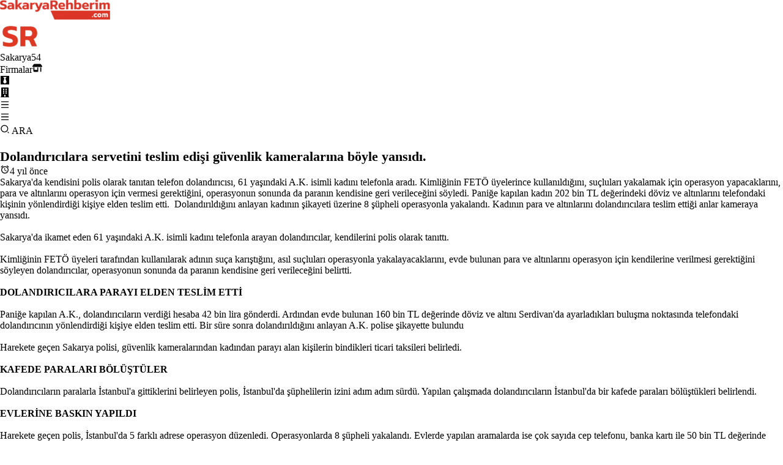

--- FILE ---
content_type: text/html; charset=utf-8
request_url: https://www.sakaryarehberim.com/cn/dolandiricilara-servetini-teslim-edisi-guvenlik-kameralarina-boyle-yansidi
body_size: 27467
content:
<!DOCTYPE html><html lang="tr"><head><meta charSet="utf-8"/><meta name="viewport" content="width=device-width, initial-scale=1"/><link rel="stylesheet" href="/_next/static/css/e278e1d64032c726.css" data-precedence="next"/><link rel="stylesheet" href="/_next/static/css/d6ef68454fc3c1d7.css" data-precedence="next"/><link rel="preload" as="script" fetchPriority="low" href="/_next/static/chunks/webpack-8bac8da584b58feb.js"/><script src="/_next/static/chunks/4bd1b696-a874b35ab9818ea6.js" async=""></script><script src="/_next/static/chunks/1517-1f416e8e1b56c6ff.js" async=""></script><script src="/_next/static/chunks/main-app-fea90f47ac02e4dd.js" async=""></script><script src="/_next/static/chunks/94730671-204e773cc916a016.js" async=""></script><script src="/_next/static/chunks/8e1d74a4-88294d2baabd68da.js" async=""></script><script src="/_next/static/chunks/53c13509-89260cf8820ca8c8.js" async=""></script><script src="/_next/static/chunks/8173-56c99162a992c608.js" async=""></script><script src="/_next/static/chunks/7970-6d5a1dab0c30d63c.js" async=""></script><script src="/_next/static/chunks/2623-7c285dcd69eb6df7.js" async=""></script><script src="/_next/static/chunks/app/layout-01910248edf7cd9f.js" async=""></script><script src="/_next/static/chunks/app/cn/%5B...slug%5D/page-3c92dbdd9741bb59.js" async=""></script><link rel="preload" href="https://www.googletagmanager.com/gtag/js?id=G-SYLSH72GWK" as="script"/><title>Dolandırıcılara servetini teslim edişi güvenlik kameralarına böyle yansıdı.</title><meta name="description" content="Dolandırıcılara servetini teslim edişi güvenlik kameralarına böyle yansıdı."/><meta name="google-site-verification" content="cLXftZF3qmOcpcXzhjqGI2rwWuIlcfH690VcqHvh8-k"/><meta property="og:title" content="Dolandırıcılara servetini teslim edişi güvenlik kameralarına böyle yansıdı."/><meta property="og:description" content="Dolandırıcılara servetini teslim edişi güvenlik kameralarına böyle yansıdı."/><meta property="og:image" content="https://srcdn.sakaryarehberim.net/pictures/haber/resim229463XMusb.jpeg"/><meta name="twitter:card" content="summary_large_image"/><meta name="twitter:title" content="Dolandırıcılara servetini teslim edişi güvenlik kameralarına böyle yansıdı."/><meta name="twitter:description" content="Dolandırıcılara servetini teslim edişi güvenlik kameralarına böyle yansıdı."/><meta name="twitter:image" content="https://srcdn.sakaryarehberim.net/pictures/haber/resim229463XMusb.jpeg"/><link rel="icon" href="/favicon_sakaryarehberim.ico"/><script src="/_next/static/chunks/polyfills-42372ed130431b0a.js" noModule=""></script></head><body class="min-h-screen flex flex-col gap-2 relative"><div class="flex justify-between items-center w-full  sticky top-0 select-none z-[800] p-2 md:p-4 bg-gradient-to-br from-[#dadada] via-[#f5f5f5] to-[#cdcdcd] shadow-[0_2px_4px_rgba(0,0,0,0.4),0_7px_13px_-3px_rgba(0,0,0,0.3),inset_0_-3px_0_rgba(0,0,0,0.2)]"><div class="relative hidden sm:flex"><a href="/"><img alt="Sakarya&#x27;yı seviyoruz. Sakarya için çalışıyoruz." title="Sakarya&#x27;yı seviyoruz. Sakarya için çalışıyoruz." width="180" height="49.5" decoding="async" data-nimg="1" style="color:transparent;max-width:100%;height:auto" src="/sakaryarehberim_logo_desktop.webp"/></a></div><div class="flex relative sm:hidden"><a href="/"> <img alt="Sakarya&#x27;yı seviyoruz. Sakarya için çalışıyoruz." title="Sakarya&#x27;yı seviyoruz. Sakarya için çalışıyoruz." width="66" height="45" decoding="async" data-nimg="1" style="color:transparent" src="/sakaryarehberim_logo_mobile.webp"/> </a></div><div class="flex gap-[20px] items-center"> <div class="flex gap-2"><div class="gap-[14px] flex"><div class="flex items-center cursor-pointer font-bold text-[rgb(54,54,54)] tracking-[0.07rem] hover:underline uppercase text-xs md:text-base "><a href="/rg/sakarya"><span class="hidden md:flex">Sakarya</span><span class="flex md:hidden text-xl font-extrabold">54</span></a></div><div class="flex items-center cursor-pointer font-bold text-[rgb(54,54,54)] tracking-[0.07rem] hover:underline uppercase text-xs md:text-base "><a title="Firmalar" href="/firmarehberi"><span class="hidden md:flex">Firmalar</span><span class="flex md:hidden"><svg stroke="currentColor" fill="currentColor" stroke-width="0" viewBox="0 0 640 512" class="text-2xl" height="1em" width="1em" xmlns="http://www.w3.org/2000/svg"><path d="M36.8 192l566.3 0c20.3 0 36.8-16.5 36.8-36.8c0-7.3-2.2-14.4-6.2-20.4L558.2 21.4C549.3 8 534.4 0 518.3 0L121.7 0c-16 0-31 8-39.9 21.4L6.2 134.7c-4 6.1-6.2 13.2-6.2 20.4C0 175.5 16.5 192 36.8 192zM64 224l0 160 0 80c0 26.5 21.5 48 48 48l224 0c26.5 0 48-21.5 48-48l0-80 0-160-64 0 0 160-192 0 0-160-64 0zm448 0l0 256c0 17.7 14.3 32 32 32s32-14.3 32-32l0-256-64 0z"></path></svg></span></a></div><div class="flex items-center cursor-pointer font-bold text-[rgb(54,54,54)] tracking-[0.07rem] hover:underline uppercase text-xs md:text-base "><a title="İş İlanları" href="/is_ilanlari"><svg stroke="currentColor" fill="currentColor" stroke-width="0" viewBox="0 0 448 512" class="text-2xl" height="1em" width="1em" xmlns="http://www.w3.org/2000/svg"><path d="M0 32v448h448V32H0zm316.5 325.2L224 445.9l-92.5-88.7 64.5-184-64.5-86.6h184.9L252 173.2l64.5 184z"></path></svg></a></div><div class="flex items-center cursor-pointer font-bold text-[rgb(54,54,54)] tracking-[0.07rem] hover:underline uppercase text-xs md:text-base "><a title="Emlak İlanları" href="/emlak"><svg stroke="currentColor" fill="currentColor" stroke-width="0" viewBox="0 0 448 512" class="text-2xl" height="1em" width="1em" xmlns="http://www.w3.org/2000/svg"><path d="M436 480h-20V24c0-13.255-10.745-24-24-24H56C42.745 0 32 10.745 32 24v456H12c-6.627 0-12 5.373-12 12v20h448v-20c0-6.627-5.373-12-12-12zM128 76c0-6.627 5.373-12 12-12h40c6.627 0 12 5.373 12 12v40c0 6.627-5.373 12-12 12h-40c-6.627 0-12-5.373-12-12V76zm0 96c0-6.627 5.373-12 12-12h40c6.627 0 12 5.373 12 12v40c0 6.627-5.373 12-12 12h-40c-6.627 0-12-5.373-12-12v-40zm52 148h-40c-6.627 0-12-5.373-12-12v-40c0-6.627 5.373-12 12-12h40c6.627 0 12 5.373 12 12v40c0 6.627-5.373 12-12 12zm76 160h-64v-84c0-6.627 5.373-12 12-12h40c6.627 0 12 5.373 12 12v84zm64-172c0 6.627-5.373 12-12 12h-40c-6.627 0-12-5.373-12-12v-40c0-6.627 5.373-12 12-12h40c6.627 0 12 5.373 12 12v40zm0-96c0 6.627-5.373 12-12 12h-40c-6.627 0-12-5.373-12-12v-40c0-6.627 5.373-12 12-12h40c6.627 0 12 5.373 12 12v40zm0-96c0 6.627-5.373 12-12 12h-40c-6.627 0-12-5.373-12-12V76c0-6.627 5.373-12 12-12h40c6.627 0 12 5.373 12 12v40z"></path></svg></a></div></div><div class="gap-[20px] hidden max-[600px]:hidden sm:flex"><div class="text-[2.3rem] cursor-pointer"><svg stroke="currentColor" fill="currentColor" stroke-width="0" viewBox="0 0 24 24" height="1em" width="1em" xmlns="http://www.w3.org/2000/svg"><path d="M3 4H21V6H3V4ZM3 11H21V13H3V11ZM3 18H21V20H3V18Z"></path></svg></div></div><div class="hidden items-center gap-[30px] max-[600px]:gap-[6px] max-[600px]:flex"><div class="text-[2.3rem] cursor-pointer">  <svg stroke="currentColor" fill="currentColor" stroke-width="0" viewBox="0 0 24 24" height="1em" width="1em" xmlns="http://www.w3.org/2000/svg"><path d="M3 4H21V6H3V4ZM3 11H21V13H3V11ZM3 18H21V20H3V18Z"></path></svg> </div></div></div> </div></div><div class="flex absolute cursor-pointer top-14 md:top-17 right-2  md:right-5 w-[80px] md:w-[140px] z-50 items-center gap-1 bg-amber-300 justify-center rounded-lg rounded-t-none  font-bold" style="height:40px"><svg stroke="currentColor" fill="currentColor" stroke-width="0" viewBox="0 0 24 24" height="1em" width="1em" xmlns="http://www.w3.org/2000/svg"><path d="M11 2C15.968 2 20 6.032 20 11C20 15.968 15.968 20 11 20C6.032 20 2 15.968 2 11C2 6.032 6.032 2 11 2ZM11 18C14.8675 18 18 14.8675 18 11C18 7.1325 14.8675 4 11 4C7.1325 4 4 7.1325 4 11C4 14.8675 7.1325 18 11 18ZM19.4853 18.0711L22.3137 20.8995L20.8995 22.3137L18.0711 19.4853L19.4853 18.0711Z"></path></svg> ARA</div><div class="grow p-2 md:p-4"> <div class="flex flex-col gap-3 sm:gap-6 mt-4 md:mt-0"><div class="flex gap-2 flex-col w-full [grid-area:name]"><h1><div class="w-full flex text-3xl md:text-4xl lg:text-5xl xl:text-6xl">Dolandırıcılara servetini teslim edişi güvenlik kameralarına böyle yansıdı.</div></h1><div class="flex gap-2"><div class="flex gap-1 items-center justify-center text-xs font-normal">  <svg stroke="currentColor" fill="currentColor" stroke-width="0" viewBox="0 0 24 24" height="1em" width="1em" xmlns="http://www.w3.org/2000/svg"><path fill="none" d="M0 0h24v24H0z"></path><path d="m22 5.72-4.6-3.86-1.29 1.53 4.6 3.86L22 5.72zM7.88 3.39 6.6 1.86 2 5.71l1.29 1.53 4.59-3.85zM12.5 8H11v6l4.75 2.85.75-1.23-4-2.37V8zM12 4c-4.97 0-9 4.03-9 9s4.02 9 9 9a9 9 0 0 0 0-18zm0 16c-3.87 0-7-3.13-7-7s3.13-7 7-7 7 3.13 7 7-3.13 7-7 7z"></path></svg>4 yıl önce </div></div></div><div class="grid grid-cols-1 md:grid-cols-[3fr_2fr] gap-10"><div class="flex flex-col"><div class="flex flex-col gap-2"> <div class="flex flex-col gap-10 w-full"><div class="font-light text-[1.2rem] md:text-[1.4rem]  tracking-[0.07rem] leading-[2.6rem] whitespace-pre-wrap max-[900px]:overflow-y-auto max-[900px]:max-h-[700px]"><p>Sakarya&#39;da kendisini polis olarak tanıtan telefon dolandırıcısı, 61 yaşındaki A.K. isimli kadını telefonla aradı. Kimliğinin FET&Ouml; &uuml;yelerince kullanıldığını, su&ccedil;luları yakalamak i&ccedil;in operasyon yapacaklarını, para ve altınlarını operasyon i&ccedil;in vermesi gerektiğini, operasyonun sonunda da paranın kendisine geri verileceğini s&ouml;yledi. Paniğe kapılan kadın 202 bin TL değerindeki d&ouml;viz ve altınlarını telefondaki kişinin y&ouml;nlendirdiği kişiye elden teslim etti.&nbsp; Dolandırıldığını anlayan kadının şikayeti &uuml;zerine 8 ş&uuml;pheli operasyonla yakalandı. Kadının para ve altınlarını dolandırıcılara teslim ettiği anlar kameraya yansıdı.<br />
<br />
Sakarya&#39;da ikamet eden 61 yaşındaki A.K. isimli kadını telefonla arayan dolandırıcılar, kendilerini polis olarak tanıttı.<br />
<br />
Kimliğinin FET&Ouml; &uuml;yeleri tarafından kullanılarak adının su&ccedil;a karıştığını, asıl su&ccedil;luları operasyonla yakalayacaklarını, evde bulunan para ve altınlarını operasyon i&ccedil;in kendilerine verilmesi gerektiğini s&ouml;yleyen dolandırıcılar, operasyonun sonunda da paranın kendisine geri verileceğini belirtti.<br />
<br />
<strong>DOLANDIRICILARA PARAYI ELDEN TESLİM ETTİ</strong><br />
<br />
Paniğe kapılan A.K., dolandırıcıların verdiği hesaba 42 bin lira g&ouml;nderdi. Ardından evde bulunan 160 bin TL değerinde d&ouml;viz ve altını Serdivan&#39;da ayarladıkları buluşma noktasında telefondaki dolandırıcının y&ouml;nlendirdiği kişiye elden teslim etti. Bir s&uuml;re sonra dolandırıldığını anlayan A.K. polise şikayette bulundu<br />
<br />
Harekete ge&ccedil;en Sakarya polisi, g&uuml;venlik kameralarından kadından parayı alan kişilerin bindikleri ticari taksileri belirledi.<br />
<br />
<strong>KAFEDE PARALARI B&Ouml;L&Uuml;ŞT&Uuml;LER</strong><br />
<br />
Dolandırıcıların paralarla İstanbul&#39;a gittiklerini belirleyen polis, İstanbul&#39;da ş&uuml;phelilerin izini adım adım s&uuml;rd&uuml;. Yapılan &ccedil;alışmada dolandırıcıların İstanbul&#39;da bir kafede paraları b&ouml;l&uuml;şt&uuml;kleri belirlendi.<br />
<br />
<strong>EVLERİNE BASKIN YAPILDI</strong><br />
<br />
Harekete ge&ccedil;en polis, İstanbul&#39;da 5 farklı adrese operasyon d&uuml;zenledi. Operasyonlarda 8 ş&uuml;pheli yakalandı. Evlerde yapılan aramalarda ise &ccedil;ok sayıda cep telefonu, banka kartı ile 50 bin TL değerinde altın ve para ele ge&ccedil;irildi.<br />
<br />
İZMİR&#39;DE AYNI Y&Ouml;NTEMLE 250 BİN LİRA DOLANDIRMIŞLAR !<br />
<br />
İşlemleri i&ccedil;in Sakarya&#39;ya getirilen ş&uuml;phelilerin sorgularında İzmir&#39;de yine aynı şekilde 250 bin TL değerinde dolandırıcılık olayını ger&ccedil;ekleştirdikleri tespit edildi.<br />
<br />
Emniyetteki işlemlerinin ardından adliyeye sevk edilen 8 ş&uuml;pheliden 4&#39;&uuml; tutuklandı.</p>

<p>&nbsp;</p></div><div class="font-light text-[1.2rem] md:text-[1.4rem] tracking-[0.07rem] leading-[2.6rem] whitespace-pre-wrap max-[900px]:overflow-y-auto max-[900px]:max-h-[700px]"></div><div class="grid grid-cols-[repeat(auto-fill,minmax(320px,1fr))] gap-4"></div></div><div class="flex flex-col gap-10 w-full"><div class="font-light text-[1.2rem] md:text-[1.4rem]  tracking-[0.07rem] leading-[2.6rem] whitespace-pre-wrap max-[900px]:overflow-y-auto max-[900px]:max-h-[700px]"></div><div class="font-light text-[1.2rem] md:text-[1.4rem] tracking-[0.07rem] leading-[2.6rem] whitespace-pre-wrap max-[900px]:overflow-y-auto max-[900px]:max-h-[700px]"></div><div class="grid grid-cols-[repeat(auto-fill,minmax(320px,1fr))] gap-4"></div></div> </div><div class=""><div class=""> </div><div class=""> <!-- --> </div></div></div><div class=" flex flex-col gap-4"><div class="article_firstimg_v2_visitor_shell__FTG_4"><div class="article_firstimg_v2_visitor_imgwr__T9FB1" style="background-image:url(https://srcdn.sakaryarehberim.net/pictures/haber/resim229463XMusb.jpeg);background-size:cover;background-position:center;background-repeat:no-repeat">   </div></div><div class="hidden md:flex"><div class="grid grid-cols-1 lg:grid-cols-2 gap-2 w-full"><div class=" bg-gray-100 p-2 flex-col md:flex gap-2 rounded-lg"><a class="grid grid-cols-[18px_1fr] w-full items-center gap-2 leading-[26px]" href="/se/guvenlik-is-guvenligi"><svg stroke="currentColor" fill="currentColor" stroke-width="0" viewBox="0 0 24 24" height="1em" width="1em" xmlns="http://www.w3.org/2000/svg"><path d="M2 4H4V20H2V4ZM6 4H7V20H6V4ZM8 4H10V20H8V4ZM11 4H13V20H11V4ZM14 4H16V20H14V4ZM17 4H18V20H17V4ZM19 4H22V20H19V4Z"></path></svg>Güvenlik, İş Güvenliği</a></div><div class=" bg-gray-100 p-2 flex-col md:flex gap-2 rounded-lg"><a class="grid grid-cols-[18px_1fr] w-full items-center gap-2 leading-[26px]" href="/su/tehlikeli-madde-guvenlik-danismanligi"><svg stroke="currentColor" fill="currentColor" stroke-width="0" viewBox="0 0 24 24" height="1em" width="1em" xmlns="http://www.w3.org/2000/svg"><path d="M2 4C2 3.44772 2.44772 3 3 3H21C21.5523 3 22 3.44772 22 4V20C22 20.5523 21.5523 21 21 21H3C2.44772 21 2 20.5523 2 20V4ZM4 5V19H20V5H4ZM6 7H8V9H6V7ZM8 11H6V13H8V11ZM6 15H8V17H6V15ZM18 7H10V9H18V7ZM10 15H18V17H10V15ZM18 11H10V13H18V11Z"></path></svg>Tehlikeli madde güvenlik danış...</a><a class="grid grid-cols-[18px_1fr] w-full items-center gap-2 leading-[26px]" href="/su/is-guvenlik-ekipmanlari-kisisel-koruyucular-yol-guvenlik-techizatlari"><svg stroke="currentColor" fill="currentColor" stroke-width="0" viewBox="0 0 24 24" height="1em" width="1em" xmlns="http://www.w3.org/2000/svg"><path d="M2 4C2 3.44772 2.44772 3 3 3H21C21.5523 3 22 3.44772 22 4V20C22 20.5523 21.5523 21 21 21H3C2.44772 21 2 20.5523 2 20V4ZM4 5V19H20V5H4ZM6 7H8V9H6V7ZM8 11H6V13H8V11ZM6 15H8V17H6V15ZM18 7H10V9H18V7ZM10 15H18V17H10V15ZM18 11H10V13H18V11Z"></path></svg>İş Güvenlik Ekipmanları, Kişis...</a><a class="grid grid-cols-[18px_1fr] w-full items-center gap-2 leading-[26px]" href="/su/guvenlik-sistemleri-personel-egitimi-personel-guvenlik-ve-dedektiflik-hizmetleri"><svg stroke="currentColor" fill="currentColor" stroke-width="0" viewBox="0 0 24 24" height="1em" width="1em" xmlns="http://www.w3.org/2000/svg"><path d="M2 4C2 3.44772 2.44772 3 3 3H21C21.5523 3 22 3.44772 22 4V20C22 20.5523 21.5523 21 21 21H3C2.44772 21 2 20.5523 2 20V4ZM4 5V19H20V5H4ZM6 7H8V9H6V7ZM8 11H6V13H8V11ZM6 15H8V17H6V15ZM18 7H10V9H18V7ZM10 15H18V17H10V15ZM18 11H10V13H18V11Z"></path></svg>Güvenlik Sistemleri, Personel ...</a></div><div class=" bg-gray-100 p-2 flex-col md:flex gap-2 rounded-lg"><a class="grid grid-cols-[18px_1fr] w-full items-center gap-2 leading-[26px]" href="/cl/danismanlik-marka-patent-hizmetleri-belgelendirme-mesleki-egitim-hizmetleri/yangin-guvenlik-egitimleri"><svg stroke="currentColor" fill="currentColor" stroke-width="0" viewBox="0 0 24 24" height="1em" width="1em" xmlns="http://www.w3.org/2000/svg"><path d="M15.2238 15.5079L13.0111 20.1581C12.8687 20.4573 12.5107 20.5844 12.2115 20.442C12.1448 20.4103 12.0845 20.3665 12.0337 20.3129L8.49229 16.5741C8.39749 16.474 8.27113 16.4096 8.13445 16.3918L3.02816 15.7243C2.69958 15.6814 2.46804 15.3802 2.51099 15.0516C2.52056 14.9784 2.54359 14.9075 2.5789 14.8426L5.04031 10.3192C5.1062 10.1981 5.12839 10.058 5.10314 9.92253L4.16 4.85991C4.09931 4.53414 4.3142 4.22086 4.63997 4.16017C4.7126 4.14664 4.78711 4.14664 4.85974 4.16017L9.92237 5.10331C10.0579 5.12855 10.198 5.10637 10.319 5.04048L14.8424 2.57907C15.1335 2.42068 15.4979 2.52825 15.6562 2.81931C15.6916 2.88421 15.7146 2.95507 15.7241 3.02833L16.3916 8.13462C16.4095 8.2713 16.4739 8.39766 16.5739 8.49245L20.3127 12.0338C20.5533 12.2617 20.5636 12.6415 20.3357 12.8821C20.2849 12.9357 20.2246 12.9795 20.1579 13.0112L15.5078 15.224C15.3833 15.2832 15.283 15.3835 15.2238 15.5079ZM16.0206 17.435L17.4348 16.0208L21.6775 20.2634L20.2633 21.6776L16.0206 17.435Z"></path></svg> <!-- -->Yangın güvenlik eğitimleri</a><a class="grid grid-cols-[18px_1fr] w-full items-center gap-2 leading-[26px]" href="/cl/is-guvenligi-danismanligi-osgb/saglik-ve-guvenlik-plani-dokumani"><svg stroke="currentColor" fill="currentColor" stroke-width="0" viewBox="0 0 24 24" height="1em" width="1em" xmlns="http://www.w3.org/2000/svg"><path d="M15.2238 15.5079L13.0111 20.1581C12.8687 20.4573 12.5107 20.5844 12.2115 20.442C12.1448 20.4103 12.0845 20.3665 12.0337 20.3129L8.49229 16.5741C8.39749 16.474 8.27113 16.4096 8.13445 16.3918L3.02816 15.7243C2.69958 15.6814 2.46804 15.3802 2.51099 15.0516C2.52056 14.9784 2.54359 14.9075 2.5789 14.8426L5.04031 10.3192C5.1062 10.1981 5.12839 10.058 5.10314 9.92253L4.16 4.85991C4.09931 4.53414 4.3142 4.22086 4.63997 4.16017C4.7126 4.14664 4.78711 4.14664 4.85974 4.16017L9.92237 5.10331C10.0579 5.12855 10.198 5.10637 10.319 5.04048L14.8424 2.57907C15.1335 2.42068 15.4979 2.52825 15.6562 2.81931C15.6916 2.88421 15.7146 2.95507 15.7241 3.02833L16.3916 8.13462C16.4095 8.2713 16.4739 8.39766 16.5739 8.49245L20.3127 12.0338C20.5533 12.2617 20.5636 12.6415 20.3357 12.8821C20.2849 12.9357 20.2246 12.9795 20.1579 13.0112L15.5078 15.224C15.3833 15.2832 15.283 15.3835 15.2238 15.5079ZM16.0206 17.435L17.4348 16.0208L21.6775 20.2634L20.2633 21.6776L16.0206 17.435Z"></path></svg> <!-- -->Sağlık ve güvenlik planı döküm...</a></div><div class=" bg-gray-100 p-2 flex-col md:flex gap-2 rounded-lg"><a class="grid grid-cols-[18px_1fr] w-full items-center gap-2 leading-[26px]" href="/la/guvenlik"><svg stroke="currentColor" fill="currentColor" stroke-width="0" viewBox="0 0 24 24" height="1em" width="1em" xmlns="http://www.w3.org/2000/svg"><path d="M21 9V20.9925C21 21.5511 20.5552 22 20.0066 22H3.9934C3.44495 22 3 21.556 3 21.0082V2.9918C3 2.45531 3.44694 2 3.99826 2H14V8C14 8.55228 14.4477 9 15 9H21ZM21 7H16V2.00318L21 7ZM8 7V9H11V7H8ZM8 11V13H16V11H8ZM8 15V17H16V15H8Z"></path></svg> <!-- -->guvenlık</a><a class="grid grid-cols-[18px_1fr] w-full items-center gap-2 leading-[26px]" href="/la/daire-teslim-konut"><svg stroke="currentColor" fill="currentColor" stroke-width="0" viewBox="0 0 24 24" height="1em" width="1em" xmlns="http://www.w3.org/2000/svg"><path d="M21 9V20.9925C21 21.5511 20.5552 22 20.0066 22H3.9934C3.44495 22 3 21.556 3 21.0082V2.9918C3 2.45531 3.44694 2 3.99826 2H14V8C14 8.55228 14.4477 9 15 9H21ZM21 7H16V2.00318L21 7ZM8 7V9H11V7H8ZM8 11V13H16V11H8ZM8 15V17H16V15H8Z"></path></svg> <!-- -->daire teslim konut</a></div></div></div><div class="article_breadcrumb_v2_visitor_shell__NjVtY"><a class="article_breadcrumb_v2_visitor_link__Q_906" href="/rg/sakarya/haberleri">Sakarya ↝</a></div></div></div><div class=""></div><div class="flex gap-2"><div id="whatsapp" class="whatsappcomponent_whatsappwr__ZGTjV"><div class="whatsappcomponent_desktop_whatsapp___mS1_"><a aria-label="Whatsapp" target="_blank" href="https://web.whatsapp.com/send?phone=905495440554&amp;text=Size sakaryarehberim.com sitesi, haber ihbarı bölümü üzerinden ulaşıyorum."> <svg stroke="currentColor" fill="currentColor" stroke-width="0" viewBox="0 0 24 24" style="color:#128C7E;font-size:34px" height="1em" width="1em" xmlns="http://www.w3.org/2000/svg"><path d="M12.001 2C17.5238 2 22.001 6.47715 22.001 12C22.001 17.5228 17.5238 22 12.001 22C10.1671 22 8.44851 21.5064 6.97086 20.6447L2.00516 22L3.35712 17.0315C2.49494 15.5536 2.00098 13.8345 2.00098 12C2.00098 6.47715 6.47813 2 12.001 2ZM8.59339 7.30019L8.39232 7.30833C8.26293 7.31742 8.13607 7.34902 8.02057 7.40811C7.93392 7.45244 7.85348 7.51651 7.72709 7.63586C7.60774 7.74855 7.53857 7.84697 7.46569 7.94186C7.09599 8.4232 6.89729 9.01405 6.90098 9.62098C6.90299 10.1116 7.03043 10.5884 7.23169 11.0336C7.63982 11.9364 8.31288 12.8908 9.20194 13.7759C9.4155 13.9885 9.62473 14.2034 9.85034 14.402C10.9538 15.3736 12.2688 16.0742 13.6907 16.4482C13.6907 16.4482 14.2507 16.5342 14.2589 16.5347C14.4444 16.5447 14.6296 16.5313 14.8153 16.5218C15.1066 16.5068 15.391 16.428 15.6484 16.2909C15.8139 16.2028 15.8922 16.159 16.0311 16.0714C16.0311 16.0714 16.0737 16.0426 16.1559 15.9814C16.2909 15.8808 16.3743 15.81 16.4866 15.6934C16.5694 15.6074 16.6406 15.5058 16.6956 15.3913C16.7738 15.2281 16.8525 14.9166 16.8838 14.6579C16.9077 14.4603 16.9005 14.3523 16.8979 14.2854C16.8936 14.1778 16.8047 14.0671 16.7073 14.0201L16.1258 13.7587C16.1258 13.7587 15.2563 13.3803 14.7245 13.1377C14.6691 13.1124 14.6085 13.1007 14.5476 13.097C14.4142 13.0888 14.2647 13.1236 14.1696 13.2238C14.1646 13.2218 14.0984 13.279 13.3749 14.1555C13.335 14.2032 13.2415 14.3069 13.0798 14.2972C13.0554 14.2955 13.0311 14.292 13.0074 14.2858C12.9419 14.2685 12.8781 14.2457 12.8157 14.2193C12.692 14.1668 12.6486 14.1469 12.5641 14.1105C11.9868 13.8583 11.457 13.5209 10.9887 13.108C10.8631 12.9974 10.7463 12.8783 10.6259 12.7616C10.2057 12.3543 9.86169 11.9211 9.60577 11.4938C9.5918 11.4705 9.57027 11.4368 9.54708 11.3991C9.50521 11.331 9.45903 11.25 9.44455 11.1944C9.40738 11.0473 9.50599 10.9291 9.50599 10.9291C9.50599 10.9291 9.74939 10.663 9.86248 10.5183C9.97128 10.379 10.0652 10.2428 10.125 10.1457C10.2428 9.95633 10.2801 9.76062 10.2182 9.60963C9.93764 8.92565 9.64818 8.24536 9.34986 7.56894C9.29098 7.43545 9.11585 7.33846 8.95659 7.32007C8.90265 7.31384 8.84875 7.30758 8.79459 7.30402C8.66053 7.29748 8.5262 7.29892 8.39232 7.30833L8.59339 7.30019Z"></path></svg> </a></div><div class="whatsappcomponent_mobile_whatsapp__GuvJx"><a aria-label="Whatsapp" target="_blank" href="https://wa.me/905495440554?text=Size sakaryarehberim.com sitesi, haber ihbarı bölümü üzerinden ulaşıyorum."> <svg stroke="currentColor" fill="currentColor" stroke-width="0" viewBox="0 0 24 24" style="color:#128C7E;font-size:34px" height="1em" width="1em" xmlns="http://www.w3.org/2000/svg"><path d="M12.001 2C17.5238 2 22.001 6.47715 22.001 12C22.001 17.5228 17.5238 22 12.001 22C10.1671 22 8.44851 21.5064 6.97086 20.6447L2.00516 22L3.35712 17.0315C2.49494 15.5536 2.00098 13.8345 2.00098 12C2.00098 6.47715 6.47813 2 12.001 2ZM8.59339 7.30019L8.39232 7.30833C8.26293 7.31742 8.13607 7.34902 8.02057 7.40811C7.93392 7.45244 7.85348 7.51651 7.72709 7.63586C7.60774 7.74855 7.53857 7.84697 7.46569 7.94186C7.09599 8.4232 6.89729 9.01405 6.90098 9.62098C6.90299 10.1116 7.03043 10.5884 7.23169 11.0336C7.63982 11.9364 8.31288 12.8908 9.20194 13.7759C9.4155 13.9885 9.62473 14.2034 9.85034 14.402C10.9538 15.3736 12.2688 16.0742 13.6907 16.4482C13.6907 16.4482 14.2507 16.5342 14.2589 16.5347C14.4444 16.5447 14.6296 16.5313 14.8153 16.5218C15.1066 16.5068 15.391 16.428 15.6484 16.2909C15.8139 16.2028 15.8922 16.159 16.0311 16.0714C16.0311 16.0714 16.0737 16.0426 16.1559 15.9814C16.2909 15.8808 16.3743 15.81 16.4866 15.6934C16.5694 15.6074 16.6406 15.5058 16.6956 15.3913C16.7738 15.2281 16.8525 14.9166 16.8838 14.6579C16.9077 14.4603 16.9005 14.3523 16.8979 14.2854C16.8936 14.1778 16.8047 14.0671 16.7073 14.0201L16.1258 13.7587C16.1258 13.7587 15.2563 13.3803 14.7245 13.1377C14.6691 13.1124 14.6085 13.1007 14.5476 13.097C14.4142 13.0888 14.2647 13.1236 14.1696 13.2238C14.1646 13.2218 14.0984 13.279 13.3749 14.1555C13.335 14.2032 13.2415 14.3069 13.0798 14.2972C13.0554 14.2955 13.0311 14.292 13.0074 14.2858C12.9419 14.2685 12.8781 14.2457 12.8157 14.2193C12.692 14.1668 12.6486 14.1469 12.5641 14.1105C11.9868 13.8583 11.457 13.5209 10.9887 13.108C10.8631 12.9974 10.7463 12.8783 10.6259 12.7616C10.2057 12.3543 9.86169 11.9211 9.60577 11.4938C9.5918 11.4705 9.57027 11.4368 9.54708 11.3991C9.50521 11.331 9.45903 11.25 9.44455 11.1944C9.40738 11.0473 9.50599 10.9291 9.50599 10.9291C9.50599 10.9291 9.74939 10.663 9.86248 10.5183C9.97128 10.379 10.0652 10.2428 10.125 10.1457C10.2428 9.95633 10.2801 9.76062 10.2182 9.60963C9.93764 8.92565 9.64818 8.24536 9.34986 7.56894C9.29098 7.43545 9.11585 7.33846 8.95659 7.32007C8.90265 7.31384 8.84875 7.30758 8.79459 7.30402C8.66053 7.29748 8.5262 7.29892 8.39232 7.30833L8.59339 7.30019Z"></path></svg> </a> </div></div><div id="whatsapp2" class="whatsappcomponent_whatsappwr__ZGTjV"><div class="whatsappcomponent_desktop_whatsapp___mS1_"><a aria-label="Whatsapp" target="_blank" href="https://web.whatsapp.com/send?phone=905495440554&amp;text=Size sakaryarehberim.com sitesi, haber ihbarı bölümü üzerinden ulaşıyorum."> <!-- -->Whatsapp Haber İhbar Hattımız<!-- --> </a></div><div class="whatsappcomponent_mobile_whatsapp__GuvJx"><a aria-label="Whatsapp" target="_blank" href="https://wa.me/905495440554?text=Size sakaryarehberim.com sitesi, haber ihbarı bölümü üzerinden ulaşıyorum."> <!-- -->Whatsapp Haber İhbar Hattımız<!-- --> </a> </div></div></div><div class="fixed right-5 bottom-10 z-20"><div class="article_navigator_v2_visitor_shell__0U90_"><a class="article_navigator_v2_visitor_nav_icon__4PFox" style="opacity:1" aria-label="Önceki" href="/cn/pamukovada-3-evde-13-kisi-karantinaya-alindi"> <svg stroke="currentColor" fill="currentColor" stroke-width="0" viewBox="0 0 16 16" height="1em" width="1em" xmlns="http://www.w3.org/2000/svg"><path d="M16 14a2 2 0 0 1-2 2H2a2 2 0 0 1-2-2V2a2 2 0 0 1 2-2h12a2 2 0 0 1 2 2zm-4.5-6.5H5.707l2.147-2.146a.5.5 0 1 0-.708-.708l-3 3a.5.5 0 0 0 0 .708l3 3a.5.5 0 0 0 .708-.708L5.707 8.5H11.5a.5.5 0 0 0 0-1"></path></svg> </a><a class="article_navigator_v2_visitor_nav_icon__4PFox" style="opacity:1" aria-label="Sonraki" href="/cn/deniz-cakirin-elektrikli-bisikletini-calip-sakaryaya-getirdi"><svg stroke="currentColor" fill="currentColor" stroke-width="0" viewBox="0 0 16 16" height="1em" width="1em" xmlns="http://www.w3.org/2000/svg"><path d="M0 14a2 2 0 0 0 2 2h12a2 2 0 0 0 2-2V2a2 2 0 0 0-2-2H2a2 2 0 0 0-2 2zm4.5-6.5h5.793L8.146 5.354a.5.5 0 1 1 .708-.708l3 3a.5.5 0 0 1 0 .708l-3 3a.5.5 0 0 1-.708-.708L10.293 8.5H4.5a.5.5 0 0 1 0-1"></path></svg></a></div>   </div><div class="fixed right-0 bottom-0 flex flex-col gap-2.5 p-2.5"> <a style="display:flex;align-items:center;gap:4px" href="https://www.netcoor.com/p/news/c?id=67900">  <svg stroke="currentColor" fill="currentColor" stroke-width="0" viewBox="0 0 24 24" height="20" width="20" xmlns="http://www.w3.org/2000/svg"><path fill="none" d="M0 0h24v24H0z"></path><path d="M3 17.25V21h3.75L17.81 9.94l-3.75-3.75L3 17.25zM20.71 7.04a.996.996 0 0 0 0-1.41l-2.34-2.34a.996.996 0 0 0-1.41 0l-1.83 1.83 3.75 3.75 1.83-1.83z"></path></svg>  </a> </div><div class="hidden sm:flex mt-10 w-full"><div class="grid grid-cols-1 md:grid-cols-[repeat(auto-fit,_minmax(500px,_1fr))] gap-4 w-full"><div class="flex flex-col gap-2"><a class="font-bold text-sm md:text-xl block sm:hidden" href="/emlak/c/serdivan-kemalpasada-temiz-kiralik-daire/r_1768484285109"> <!-- -->Serdivan Kemalpaşa&#x27;da Temiz Kiralık Daire<!-- --> </a><a class="flex gap-2 border-2 border-gray-300 bg-gray-100 p-1 md:p-2 md:px-5 rounded-sm shadow-[0_4px_10px_rgba(0,0,0,0.25)]" href="/emlak/c/serdivan-kemalpasada-temiz-kiralik-daire/r_1768484285109"><div class="font-bold"><div class="aspect-[4/3] min-w-20  " style="background-image:url(https://srcdn.sakaryarehberim.net/file/all/serdivan_kemalpasa_mahallesi_temiz_kiral-mix-05296.jpeg);background-size:contain;background-position:center;background-repeat:no-repeat;aspect-ratio:1.3333333333333333"></div></div><div class="font-bold flex justify-center flex-col gap-2"><div class="font-bold text-sm md:text-base hidden sm:block leading-5 "> <!-- -->Serdivan Kemalpaşa&#x27;da Temiz Kiralık Daire<!-- --> </div><div class="text-sm md:text-base font-normal"> <!-- -->28.000<!-- --> <!-- -->TL<!-- -->  </div></div></a></div><div class="flex flex-col gap-2"><a class="font-bold text-sm md:text-xl block sm:hidden" href="/emlak/c/serdivanda-bahceli-ve-esyali-sahibinden-kiralik-daire/r_1768391793919"> <!-- -->Serdivan&#x27;da Bahçeli ve Eşyalı Sahibinden Kiralık Daire<!-- --> </a><a class="flex gap-2 border-2 border-gray-300 bg-gray-100 p-1 md:p-2 md:px-5 rounded-sm shadow-[0_4px_10px_rgba(0,0,0,0.25)]" href="/emlak/c/serdivanda-bahceli-ve-esyali-sahibinden-kiralik-daire/r_1768391793919"><div class="font-bold"><div class="aspect-[4/3] min-w-20  " style="background-image:url(https://srcdn.sakaryarehberim.net/file/all/serdivan_istiklal_mahallesinde_bahceli_e-mix-73255.jpeg);background-size:contain;background-position:center;background-repeat:no-repeat;aspect-ratio:1.3333333333333333"></div></div><div class="font-bold flex justify-center flex-col gap-2"><div class="font-bold text-sm md:text-base hidden sm:block leading-5 "> <!-- -->Serdivan&#x27;da Bahçeli ve Eşyalı Sahibinden Kiralık Daire<!-- --> </div><div class="text-sm md:text-base font-normal"> <!-- -->30.000<!-- --> <!-- -->TL<!-- -->  </div></div></a></div><div class="flex flex-col gap-2"><a class="font-bold text-sm md:text-xl block sm:hidden" href="/emlak/c/gunesler-yeni-mahallede-kiralik-daire/r_1767791136832"> <!-- -->Güneşler Yeni Mahallede Kiralık Daire<!-- --> </a><a class="flex gap-2 border-2 border-gray-300 bg-gray-100 p-1 md:p-2 md:px-5 rounded-sm shadow-[0_4px_10px_rgba(0,0,0,0.25)]" href="/emlak/c/gunesler-yeni-mahallede-kiralik-daire/r_1767791136832"><div class="font-bold"><div class="aspect-[4/3] min-w-20  " style="background-image:url(https://srcdn.sakaryarehberim.net/file/all/adapazari_gunesler_yenimahallede_kiralik-mix-13704.jpeg);background-size:contain;background-position:center;background-repeat:no-repeat;aspect-ratio:1.3333333333333333"></div></div><div class="font-bold flex justify-center flex-col gap-2"><div class="font-bold text-sm md:text-base hidden sm:block leading-5 "> <!-- -->Güneşler Yeni Mahallede Kiralık Daire<!-- --> </div><div class="text-sm md:text-base font-normal"> <!-- -->20.000<!-- --> <!-- -->TL<!-- -->  </div></div></a></div><div class="flex flex-col gap-2"><a class="font-bold text-sm md:text-xl block sm:hidden" href="/emlak/c/sahibinden-31-125m2-site-icinde-luks-sifir-kiralik-daire/r_1766759061175"> <!-- -->SAHİBİNDEN 3+1 125m2 SITE IÇINDE LÜKS SIFIR KIRALIK DAIRE<!-- --> </a><a class="flex gap-2 border-2 border-gray-300 bg-gray-100 p-1 md:p-2 md:px-5 rounded-sm shadow-[0_4px_10px_rgba(0,0,0,0.25)]" href="/emlak/c/sahibinden-31-125m2-site-icinde-luks-sifir-kiralik-daire/r_1766759061175"><div class="font-bold"><div class="aspect-[4/3] min-w-20  " style="background-image:url(https://srcdn.sakaryarehberim.net/file/all/adapazari_tekelermahallesinde_luks_sifir-mix-21737.jpeg);background-size:contain;background-position:center;background-repeat:no-repeat;aspect-ratio:1.3333333333333333"></div></div><div class="font-bold flex justify-center flex-col gap-2"><div class="font-bold text-sm md:text-base hidden sm:block leading-5 "> <!-- -->SAHİBİNDEN 3+1 125m2 SITE IÇINDE LÜKS SIFIR KIRALIK DAIRE<!-- --> </div><div class="text-sm md:text-base font-normal"> <!-- -->31.000<!-- --> <!-- -->TL<!-- -->  </div></div></a></div><div class="flex flex-col gap-2"><a class="font-bold text-sm md:text-xl block sm:hidden" href="/emlak/c/arifiye-merkez-camii-karsisi-market-ustu-iki-daire/r_1766758543628"> <!-- -->Arifiye Merkez Camii Karşısı Market Üstü İki Daire<!-- --> </a><a class="flex gap-2 border-2 border-gray-300 bg-gray-100 p-1 md:p-2 md:px-5 rounded-sm shadow-[0_4px_10px_rgba(0,0,0,0.25)]" href="/emlak/c/arifiye-merkez-camii-karsisi-market-ustu-iki-daire/r_1766758543628"><div class="font-bold"><div class="aspect-[4/3] min-w-20  " style="background-image:url(https://srcdn.sakaryarehberim.net/file/all/arifiye_merkezcami_karsisi_daire3-3-mix-mix-24710.jpeg);background-size:contain;background-position:center;background-repeat:no-repeat;aspect-ratio:1.3333333333333333"></div></div><div class="font-bold flex justify-center flex-col gap-2"><div class="font-bold text-sm md:text-base hidden sm:block leading-5 "> <!-- -->Arifiye Merkez Camii Karşısı Market Üstü İki Daire<!-- --> </div><div class="text-sm md:text-base font-normal"> <!-- -->30.000<!-- --> <!-- -->TL<!-- -->  </div></div></a></div><div class="flex flex-col gap-2"><a class="font-bold text-sm md:text-xl block sm:hidden" href="/emlak/c/yali-mahallesinde-esyali-11-daire/r_1766757935245"> <!-- -->Yalı Mahallesinde Eşyalı 1+1 Daire<!-- --> </a><a class="flex gap-2 border-2 border-gray-300 bg-gray-100 p-1 md:p-2 md:px-5 rounded-sm shadow-[0_4px_10px_rgba(0,0,0,0.25)]" href="/emlak/c/yali-mahallesinde-esyali-11-daire/r_1766757935245"><div class="font-bold"><div class="aspect-[4/3] min-w-20  " style="background-image:url(https://srcdn.sakaryarehberim.net/file/all/kocaali_yalida_esyali_daire2-mix-66460-mix-58380.jpeg);background-size:contain;background-position:center;background-repeat:no-repeat;aspect-ratio:1.3333333333333333"></div></div><div class="font-bold flex justify-center flex-col gap-2"><div class="font-bold text-sm md:text-base hidden sm:block leading-5 "> <!-- -->Yalı Mahallesinde Eşyalı 1+1 Daire<!-- --> </div><div class="text-sm md:text-base font-normal"> <!-- -->16.000<!-- --> <!-- -->TL<!-- -->  </div></div></a></div></div></div></div> </div><div class="flex justify-between items-center w-full h-[50px] sticky top-0 select-none px-[10px] sm:px-[30px] pt-[34px] pb-[36px] bg-gradient-to-br from-[#dadada] via-[#f5f5f5] to-[#cdcdcd] shadow-[0_2px_4px_rgba(0,0,0,0.4),0_7px_13px_-3px_rgba(0,0,0,0.3),inset_0_-3px_0_rgba(0,0,0,0.2)]"><div class="flex gap-16 flex-wrap"><a class="font-bold" href="https://www.proweb.com.tr"> PROWEB </a></div><div class="flex gap-x-1 md:gap-4  flex-wrap text-3xl items-center"><div id="whatsapp" style="display:flex" title="Whatsapp ihbar"><div class="hidden sm:flex"><a aria-label="Whatsapp" target="_blank" href="https://web.whatsapp.com/send?phone=905495440554&amp;text=Merhaba, size SüperEleman.com üzerindeki ilanınız ile ilgili ulaşıyorum."> <svg stroke="currentColor" fill="currentColor" stroke-width="0" viewBox="0 0 24 24" height="1em" width="1em" xmlns="http://www.w3.org/2000/svg"><path d="M7.25361 18.4944L7.97834 18.917C9.18909 19.623 10.5651 20 12.001 20C16.4193 20 20.001 16.4183 20.001 12C20.001 7.58172 16.4193 4 12.001 4C7.5827 4 4.00098 7.58172 4.00098 12C4.00098 13.4363 4.37821 14.8128 5.08466 16.0238L5.50704 16.7478L4.85355 19.1494L7.25361 18.4944ZM2.00516 22L3.35712 17.0315C2.49494 15.5536 2.00098 13.8345 2.00098 12C2.00098 6.47715 6.47813 2 12.001 2C17.5238 2 22.001 6.47715 22.001 12C22.001 17.5228 17.5238 22 12.001 22C10.1671 22 8.44851 21.5064 6.97086 20.6447L2.00516 22ZM8.39232 7.30833C8.5262 7.29892 8.66053 7.29748 8.79459 7.30402C8.84875 7.30758 8.90265 7.31384 8.95659 7.32007C9.11585 7.33846 9.29098 7.43545 9.34986 7.56894C9.64818 8.24536 9.93764 8.92565 10.2182 9.60963C10.2801 9.76062 10.2428 9.95633 10.125 10.1457C10.0652 10.2428 9.97128 10.379 9.86248 10.5183C9.74939 10.663 9.50599 10.9291 9.50599 10.9291C9.50599 10.9291 9.40738 11.0473 9.44455 11.1944C9.45903 11.25 9.50521 11.331 9.54708 11.3991C9.57027 11.4368 9.5918 11.4705 9.60577 11.4938C9.86169 11.9211 10.2057 12.3543 10.6259 12.7616C10.7463 12.8783 10.8631 12.9974 10.9887 13.108C11.457 13.5209 11.9868 13.8583 12.559 14.1082L12.5641 14.1105C12.6486 14.1469 12.692 14.1668 12.8157 14.2193C12.8781 14.2457 12.9419 14.2685 13.0074 14.2858C13.0311 14.292 13.0554 14.2955 13.0798 14.2972C13.2415 14.3069 13.335 14.2032 13.3749 14.1555C14.0984 13.279 14.1646 13.2218 14.1696 13.2222V13.2238C14.2647 13.1236 14.4142 13.0888 14.5476 13.097C14.6085 13.1007 14.6691 13.1124 14.7245 13.1377C15.2563 13.3803 16.1258 13.7587 16.1258 13.7587L16.7073 14.0201C16.8047 14.0671 16.8936 14.1778 16.8979 14.2854C16.9005 14.3523 16.9077 14.4603 16.8838 14.6579C16.8525 14.9166 16.7738 15.2281 16.6956 15.3913C16.6406 15.5058 16.5694 15.6074 16.4866 15.6934C16.3743 15.81 16.2909 15.8808 16.1559 15.9814C16.0737 16.0426 16.0311 16.0714 16.0311 16.0714C15.8922 16.159 15.8139 16.2028 15.6484 16.2909C15.391 16.428 15.1066 16.5068 14.8153 16.5218C14.6296 16.5313 14.4444 16.5447 14.2589 16.5347C14.2507 16.5342 13.6907 16.4482 13.6907 16.4482C12.2688 16.0742 10.9538 15.3736 9.85034 14.402C9.62473 14.2034 9.4155 13.9885 9.20194 13.7759C8.31288 12.8908 7.63982 11.9364 7.23169 11.0336C7.03043 10.5884 6.90299 10.1116 6.90098 9.62098C6.89729 9.01405 7.09599 8.4232 7.46569 7.94186C7.53857 7.84697 7.60774 7.74855 7.72709 7.63586C7.85348 7.51651 7.93392 7.45244 8.02057 7.40811C8.13607 7.34902 8.26293 7.31742 8.39232 7.30833Z"></path></svg> </a></div><div class="flex sm:hidden"><a aria-label="Whatsapp" target="_blank" href="https://wa.me/905495440554?text=&quot;Merhaba, size SüperEleman.com üzerindeki ilanınız ile ilgili ulaşıyorum.&quot;"> <svg stroke="currentColor" fill="currentColor" stroke-width="0" viewBox="0 0 24 24" height="1em" width="1em" xmlns="http://www.w3.org/2000/svg"><path d="M7.25361 18.4944L7.97834 18.917C9.18909 19.623 10.5651 20 12.001 20C16.4193 20 20.001 16.4183 20.001 12C20.001 7.58172 16.4193 4 12.001 4C7.5827 4 4.00098 7.58172 4.00098 12C4.00098 13.4363 4.37821 14.8128 5.08466 16.0238L5.50704 16.7478L4.85355 19.1494L7.25361 18.4944ZM2.00516 22L3.35712 17.0315C2.49494 15.5536 2.00098 13.8345 2.00098 12C2.00098 6.47715 6.47813 2 12.001 2C17.5238 2 22.001 6.47715 22.001 12C22.001 17.5228 17.5238 22 12.001 22C10.1671 22 8.44851 21.5064 6.97086 20.6447L2.00516 22ZM8.39232 7.30833C8.5262 7.29892 8.66053 7.29748 8.79459 7.30402C8.84875 7.30758 8.90265 7.31384 8.95659 7.32007C9.11585 7.33846 9.29098 7.43545 9.34986 7.56894C9.64818 8.24536 9.93764 8.92565 10.2182 9.60963C10.2801 9.76062 10.2428 9.95633 10.125 10.1457C10.0652 10.2428 9.97128 10.379 9.86248 10.5183C9.74939 10.663 9.50599 10.9291 9.50599 10.9291C9.50599 10.9291 9.40738 11.0473 9.44455 11.1944C9.45903 11.25 9.50521 11.331 9.54708 11.3991C9.57027 11.4368 9.5918 11.4705 9.60577 11.4938C9.86169 11.9211 10.2057 12.3543 10.6259 12.7616C10.7463 12.8783 10.8631 12.9974 10.9887 13.108C11.457 13.5209 11.9868 13.8583 12.559 14.1082L12.5641 14.1105C12.6486 14.1469 12.692 14.1668 12.8157 14.2193C12.8781 14.2457 12.9419 14.2685 13.0074 14.2858C13.0311 14.292 13.0554 14.2955 13.0798 14.2972C13.2415 14.3069 13.335 14.2032 13.3749 14.1555C14.0984 13.279 14.1646 13.2218 14.1696 13.2222V13.2238C14.2647 13.1236 14.4142 13.0888 14.5476 13.097C14.6085 13.1007 14.6691 13.1124 14.7245 13.1377C15.2563 13.3803 16.1258 13.7587 16.1258 13.7587L16.7073 14.0201C16.8047 14.0671 16.8936 14.1778 16.8979 14.2854C16.9005 14.3523 16.9077 14.4603 16.8838 14.6579C16.8525 14.9166 16.7738 15.2281 16.6956 15.3913C16.6406 15.5058 16.5694 15.6074 16.4866 15.6934C16.3743 15.81 16.2909 15.8808 16.1559 15.9814C16.0737 16.0426 16.0311 16.0714 16.0311 16.0714C15.8922 16.159 15.8139 16.2028 15.6484 16.2909C15.391 16.428 15.1066 16.5068 14.8153 16.5218C14.6296 16.5313 14.4444 16.5447 14.2589 16.5347C14.2507 16.5342 13.6907 16.4482 13.6907 16.4482C12.2688 16.0742 10.9538 15.3736 9.85034 14.402C9.62473 14.2034 9.4155 13.9885 9.20194 13.7759C8.31288 12.8908 7.63982 11.9364 7.23169 11.0336C7.03043 10.5884 6.90299 10.1116 6.90098 9.62098C6.89729 9.01405 7.09599 8.4232 7.46569 7.94186C7.53857 7.84697 7.60774 7.74855 7.72709 7.63586C7.85348 7.51651 7.93392 7.45244 8.02057 7.40811C8.13607 7.34902 8.26293 7.31742 8.39232 7.30833Z"></path></svg> </a></div></div><a title="Telegram kanalımız" target="_blank" href="https://web.telegram.org/k/#@sakaryarehberimgenel"><svg stroke="currentColor" fill="currentColor" stroke-width="0" viewBox="0 0 24 24" height="1em" width="1em" xmlns="http://www.w3.org/2000/svg"><path d="M20 12C20 16.4183 16.4183 20 12 20C7.58172 20 4 16.4183 4 12C4 7.58172 7.58172 4 12 4C16.4183 4 20 7.58172 20 12ZM12 22C17.5228 22 22 17.5228 22 12C22 6.47715 17.5228 2 12 2C6.47715 2 2 6.47715 2 12C2 17.5228 6.47715 22 12 22ZM12.3584 9.38246C11.3857 9.78702 9.4418 10.6244 6.5266 11.8945C6.05321 12.0827 5.80524 12.2669 5.78266 12.4469C5.74451 12.7513 6.12561 12.8711 6.64458 13.0343C6.71517 13.0565 6.78832 13.0795 6.8633 13.1039C7.37388 13.2698 8.06071 13.464 8.41776 13.4717C8.74164 13.4787 9.10313 13.3452 9.50222 13.0711C12.226 11.2325 13.632 10.3032 13.7203 10.2832C13.7826 10.269 13.8689 10.2513 13.9273 10.3032C13.9858 10.3552 13.98 10.4536 13.9739 10.48C13.9361 10.641 12.4401 12.0318 11.6659 12.7515C11.4351 12.9661 11.2101 13.1853 10.9833 13.4039C10.509 13.8611 10.1533 14.204 11.003 14.764C11.8644 15.3317 12.7323 15.8982 13.5724 16.4971C13.9867 16.7925 14.359 17.0579 14.8188 17.0156C15.0861 16.991 15.3621 16.7397 15.5022 15.9903C15.8335 14.2193 16.4847 10.3821 16.6352 8.80083C16.6484 8.6623 16.6318 8.485 16.6185 8.40717C16.6052 8.32934 16.5773 8.21844 16.4762 8.13635C16.3563 8.03913 16.1714 8.01863 16.0887 8.02009C15.7125 8.02672 15.1355 8.22737 12.3584 9.38246Z"></path></svg></a><a title="Sakaryalı burada!" target="_blank" href="https://www.youtube.com/@SakaryaRehberimcom"><svg stroke="currentColor" fill="currentColor" stroke-width="0" viewBox="0 0 24 24" height="1em" width="1em" xmlns="http://www.w3.org/2000/svg"><path d="M19.6069 6.99482C19.5307 6.69695 19.3152 6.47221 19.0684 6.40288C18.6299 6.28062 16.501 6 12.001 6C7.50098 6 5.37252 6.28073 4.93225 6.40323C4.68776 6.47123 4.4723 6.69593 4.3951 6.99482C4.2863 7.41923 4.00098 9.19595 4.00098 12C4.00098 14.804 4.2863 16.5808 4.3954 17.0064C4.47126 17.3031 4.68676 17.5278 4.93251 17.5968C5.37252 17.7193 7.50098 18 12.001 18C16.501 18 18.6299 17.7194 19.0697 17.5968C19.3142 17.5288 19.5297 17.3041 19.6069 17.0052C19.7157 16.5808 20.001 14.8 20.001 12C20.001 9.2 19.7157 7.41923 19.6069 6.99482ZM21.5442 6.49818C22.001 8.28 22.001 12 22.001 12C22.001 12 22.001 15.72 21.5442 17.5018C21.2897 18.4873 20.547 19.2618 19.6056 19.5236C17.8971 20 12.001 20 12.001 20C12.001 20 6.10837 20 4.39637 19.5236C3.45146 19.2582 2.70879 18.4836 2.45774 17.5018C2.00098 15.72 2.00098 12 2.00098 12C2.00098 12 2.00098 8.28 2.45774 6.49818C2.71227 5.51273 3.45495 4.73818 4.39637 4.47636C6.10837 4 12.001 4 12.001 4C12.001 4 17.8971 4 19.6056 4.47636C20.5505 4.74182 21.2932 5.51636 21.5442 6.49818ZM10.001 15.5V8.5L16.001 12L10.001 15.5Z"></path></svg></a><a title="112.000 Takipçi. Sakarya Burada!" target="_blank" href="https://www.instagram.com/sakarya_rehberim/"><svg stroke="currentColor" fill="currentColor" stroke-width="0" viewBox="0 0 24 24" height="1em" width="1em" xmlns="http://www.w3.org/2000/svg"><path d="M12.001 9C10.3436 9 9.00098 10.3431 9.00098 12C9.00098 13.6573 10.3441 15 12.001 15C13.6583 15 15.001 13.6569 15.001 12C15.001 10.3427 13.6579 9 12.001 9ZM12.001 7C14.7614 7 17.001 9.2371 17.001 12C17.001 14.7605 14.7639 17 12.001 17C9.24051 17 7.00098 14.7629 7.00098 12C7.00098 9.23953 9.23808 7 12.001 7ZM18.501 6.74915C18.501 7.43926 17.9402 7.99917 17.251 7.99917C16.5609 7.99917 16.001 7.4384 16.001 6.74915C16.001 6.0599 16.5617 5.5 17.251 5.5C17.9393 5.49913 18.501 6.0599 18.501 6.74915ZM12.001 4C9.5265 4 9.12318 4.00655 7.97227 4.0578C7.18815 4.09461 6.66253 4.20007 6.17416 4.38967C5.74016 4.55799 5.42709 4.75898 5.09352 5.09255C4.75867 5.4274 4.55804 5.73963 4.3904 6.17383C4.20036 6.66332 4.09493 7.18811 4.05878 7.97115C4.00703 9.0752 4.00098 9.46105 4.00098 12C4.00098 14.4745 4.00753 14.8778 4.05877 16.0286C4.0956 16.8124 4.2012 17.3388 4.39034 17.826C4.5591 18.2606 4.7605 18.5744 5.09246 18.9064C5.42863 19.2421 5.74179 19.4434 6.17187 19.6094C6.66619 19.8005 7.19148 19.9061 7.97212 19.9422C9.07618 19.9939 9.46203 20 12.001 20C14.4755 20 14.8788 19.9934 16.0296 19.9422C16.8117 19.9055 17.3385 19.7996 17.827 19.6106C18.2604 19.4423 18.5752 19.2402 18.9074 18.9085C19.2436 18.5718 19.4445 18.2594 19.6107 17.8283C19.8013 17.3358 19.9071 16.8098 19.9432 16.0289C19.9949 14.9248 20.001 14.5389 20.001 12C20.001 9.52552 19.9944 9.12221 19.9432 7.97137C19.9064 7.18906 19.8005 6.66149 19.6113 6.17318C19.4434 5.74038 19.2417 5.42635 18.9084 5.09255C18.573 4.75715 18.2616 4.55693 17.8271 4.38942C17.338 4.19954 16.8124 4.09396 16.0298 4.05781C14.9258 4.00605 14.5399 4 12.001 4ZM12.001 2C14.7176 2 15.0568 2.01 16.1235 2.06C17.1876 2.10917 17.9135 2.2775 18.551 2.525C19.2101 2.77917 19.7668 3.1225 20.3226 3.67833C20.8776 4.23417 21.221 4.7925 21.476 5.45C21.7226 6.08667 21.891 6.81333 21.941 7.8775C21.9885 8.94417 22.001 9.28333 22.001 12C22.001 14.7167 21.991 15.0558 21.941 16.1225C21.8918 17.1867 21.7226 17.9125 21.476 18.55C21.2218 19.2092 20.8776 19.7658 20.3226 20.3217C19.7668 20.8767 19.2076 21.22 18.551 21.475C17.9135 21.7217 17.1876 21.89 16.1235 21.94C15.0568 21.9875 14.7176 22 12.001 22C9.28431 22 8.94514 21.99 7.87848 21.94C6.81431 21.8908 6.08931 21.7217 5.45098 21.475C4.79264 21.2208 4.23514 20.8767 3.67931 20.3217C3.12348 19.7658 2.78098 19.2067 2.52598 18.55C2.27848 17.9125 2.11098 17.1867 2.06098 16.1225C2.01348 15.0558 2.00098 14.7167 2.00098 12C2.00098 9.28333 2.01098 8.94417 2.06098 7.8775C2.11014 6.8125 2.27848 6.0875 2.52598 5.45C2.78014 4.79167 3.12348 4.23417 3.67931 3.67833C4.23514 3.1225 4.79348 2.78 5.45098 2.525C6.08848 2.2775 6.81348 2.11 7.87848 2.06C8.94514 2.0125 9.28431 2 12.001 2Z"></path></svg></a><a title="52000 Sakaryalı" target="_blank" href="https://www.facebook.com/sakaryarehberim/?locale=tr_TR"><svg stroke="currentColor" fill="currentColor" stroke-width="0" viewBox="0 0 24 24" height="1em" width="1em" xmlns="http://www.w3.org/2000/svg"><path d="M13.001 19.9381C16.9473 19.446 20.001 16.0796 20.001 12C20.001 7.58172 16.4193 4 12.001 4C7.5827 4 4.00098 7.58172 4.00098 12C4.00098 16.0796 7.05467 19.446 11.001 19.9381V14H9.00098V12H11.001V10.3458C11.001 9.00855 11.1402 8.52362 11.4017 8.03473C11.6631 7.54584 12.0468 7.16216 12.5357 6.9007C12.9184 6.69604 13.3931 6.57252 14.2227 6.51954C14.5519 6.49851 14.9781 6.52533 15.501 6.6V8.5H15.001C14.0837 8.5 13.7052 8.54332 13.4789 8.66433C13.3386 8.73939 13.2404 8.83758 13.1653 8.97793C13.0443 9.20418 13.001 9.42853 13.001 10.3458V12H15.501L15.001 14H13.001V19.9381ZM12.001 22C6.47813 22 2.00098 17.5228 2.00098 12C2.00098 6.47715 6.47813 2 12.001 2C17.5238 2 22.001 6.47715 22.001 12C22.001 17.5228 17.5238 22 12.001 22Z"></path></svg></a><a title="X Hesabımız" target="_blank" class="text-2xl hidden sm:flex" href="https://x.com/sakaryarehberim"><svg stroke="currentColor" fill="currentColor" stroke-width="0" viewBox="0 0 24 24" height="1em" width="1em" xmlns="http://www.w3.org/2000/svg"><path d="M10.4883 14.651L15.25 21H22.25L14.3917 10.5223L20.9308 3H18.2808L13.1643 8.88578L8.75 3H1.75L9.26086 13.0145L2.31915 21H4.96917L10.4883 14.651ZM16.25 19L5.75 5H7.75L18.25 19H16.25Z"></path></svg></a></div></div><script src="/_next/static/chunks/webpack-8bac8da584b58feb.js" async=""></script><script>(self.__next_f=self.__next_f||[]).push([0])</script><script>self.__next_f.push([1,"1:\"$Sreact.fragment\"\n2:I[766,[\"9204\",\"static/chunks/94730671-204e773cc916a016.js\",\"6711\",\"static/chunks/8e1d74a4-88294d2baabd68da.js\",\"6446\",\"static/chunks/53c13509-89260cf8820ca8c8.js\",\"8173\",\"static/chunks/8173-56c99162a992c608.js\",\"7970\",\"static/chunks/7970-6d5a1dab0c30d63c.js\",\"2623\",\"static/chunks/2623-7c285dcd69eb6df7.js\",\"7177\",\"static/chunks/app/layout-01910248edf7cd9f.js\"],\"GoogleAnalytics\"]\n3:I[8173,[\"8173\",\"static/chunks/8173-56c99162a992c608.js\",\"7970\",\"static/chunks/7970-6d5a1dab0c30d63c.js\",\"2623\",\"static/chunks/2623-7c285dcd69eb6df7.js\",\"900\",\"static/chunks/app/cn/%5B...slug%5D/page-3c92dbdd9741bb59.js\"],\"\"]\n4:I[7970,[\"8173\",\"static/chunks/8173-56c99162a992c608.js\",\"7970\",\"static/chunks/7970-6d5a1dab0c30d63c.js\",\"2623\",\"static/chunks/2623-7c285dcd69eb6df7.js\",\"900\",\"static/chunks/app/cn/%5B...slug%5D/page-3c92dbdd9741bb59.js\"],\"Image\"]\n5:I[6610,[\"9204\",\"static/chunks/94730671-204e773cc916a016.js\",\"6711\",\"static/chunks/8e1d74a4-88294d2baabd68da.js\",\"6446\",\"static/chunks/53c13509-89260cf8820ca8c8.js\",\"8173\",\"static/chunks/8173-56c99162a992c608.js\",\"7970\",\"static/chunks/7970-6d5a1dab0c30d63c.js\",\"2623\",\"static/chunks/2623-7c285dcd69eb6df7.js\",\"7177\",\"static/chunks/app/layout-01910248edf7cd9f.js\"],\"default\"]\n6:I[5860,[\"9204\",\"static/chunks/94730671-204e773cc916a016.js\",\"6711\",\"static/chunks/8e1d74a4-88294d2baabd68da.js\",\"6446\",\"static/chunks/53c13509-89260cf8820ca8c8.js\",\"8173\",\"static/chunks/8173-56c99162a992c608.js\",\"7970\",\"static/chunks/7970-6d5a1dab0c30d63c.js\",\"2623\",\"static/chunks/2623-7c285dcd69eb6df7.js\",\"7177\",\"static/chunks/app/layout-01910248edf7cd9f.js\"],\"default\"]\n7:I[5244,[],\"\"]\n8:I[3866,[],\"\"]\nf:I[6213,[],\"OutletBoundary\"]\n11:I[6213,[],\"MetadataBoundary\"]\n13:I[6213,[],\"ViewportBoundary\"]\n15:I[4835,[],\"\"]\n:HL[\"/_next/static/css/e278e1d64032c726.css\",\"style\"]\n:HL[\"/_next/static/css/d6ef68454fc3c1d7.css\",\"style\"]\n9:T966,"])</script><script>self.__next_f.push([1,"M7.25361 18.4944L7.97834 18.917C9.18909 19.623 10.5651 20 12.001 20C16.4193 20 20.001 16.4183 20.001 12C20.001 7.58172 16.4193 4 12.001 4C7.5827 4 4.00098 7.58172 4.00098 12C4.00098 13.4363 4.37821 14.8128 5.08466 16.0238L5.50704 16.7478L4.85355 19.1494L7.25361 18.4944ZM2.00516 22L3.35712 17.0315C2.49494 15.5536 2.00098 13.8345 2.00098 12C2.00098 6.47715 6.47813 2 12.001 2C17.5238 2 22.001 6.47715 22.001 12C22.001 17.5228 17.5238 22 12.001 22C10.1671 22 8.44851 21.5064 6.97086 20.6447L2.00516 22ZM8.39232 7.30833C8.5262 7.29892 8.66053 7.29748 8.79459 7.30402C8.84875 7.30758 8.90265 7.31384 8.95659 7.32007C9.11585 7.33846 9.29098 7.43545 9.34986 7.56894C9.64818 8.24536 9.93764 8.92565 10.2182 9.60963C10.2801 9.76062 10.2428 9.95633 10.125 10.1457C10.0652 10.2428 9.97128 10.379 9.86248 10.5183C9.74939 10.663 9.50599 10.9291 9.50599 10.9291C9.50599 10.9291 9.40738 11.0473 9.44455 11.1944C9.45903 11.25 9.50521 11.331 9.54708 11.3991C9.57027 11.4368 9.5918 11.4705 9.60577 11.4938C9.86169 11.9211 10.2057 12.3543 10.6259 12.7616C10.7463 12.8783 10.8631 12.9974 10.9887 13.108C11.457 13.5209 11.9868 13.8583 12.559 14.1082L12.5641 14.1105C12.6486 14.1469 12.692 14.1668 12.8157 14.2193C12.8781 14.2457 12.9419 14.2685 13.0074 14.2858C13.0311 14.292 13.0554 14.2955 13.0798 14.2972C13.2415 14.3069 13.335 14.2032 13.3749 14.1555C14.0984 13.279 14.1646 13.2218 14.1696 13.2222V13.2238C14.2647 13.1236 14.4142 13.0888 14.5476 13.097C14.6085 13.1007 14.6691 13.1124 14.7245 13.1377C15.2563 13.3803 16.1258 13.7587 16.1258 13.7587L16.7073 14.0201C16.8047 14.0671 16.8936 14.1778 16.8979 14.2854C16.9005 14.3523 16.9077 14.4603 16.8838 14.6579C16.8525 14.9166 16.7738 15.2281 16.6956 15.3913C16.6406 15.5058 16.5694 15.6074 16.4866 15.6934C16.3743 15.81 16.2909 15.8808 16.1559 15.9814C16.0737 16.0426 16.0311 16.0714 16.0311 16.0714C15.8922 16.159 15.8139 16.2028 15.6484 16.2909C15.391 16.428 15.1066 16.5068 14.8153 16.5218C14.6296 16.5313 14.4444 16.5447 14.2589 16.5347C14.2507 16.5342 13.6907 16.4482 13.6907 16.4482C12.2688 16.0742 10.9538 15.3736 9.85034 14.402C9.62473 14.2034 9.4155 13.9885 9.20194 13.7759C8.31288 12.8908 7.63982 11.9364 7.23169 11.0336C7.03043 10.5884 6.90299 10.1116 6.90098 9.62098C6.89729 9.01405 7.09599 8.4232 7.46569 7.94186C7.53857 7.84697 7.60774 7.74855 7.72709 7.63586C7.85348 7.51651 7.93392 7.45244 8.02057 7.40811C8.13607 7.34902 8.26293 7.31742 8.39232 7.30833Z"])</script><script>self.__next_f.push([1,"a:T966,"])</script><script>self.__next_f.push([1,"M7.25361 18.4944L7.97834 18.917C9.18909 19.623 10.5651 20 12.001 20C16.4193 20 20.001 16.4183 20.001 12C20.001 7.58172 16.4193 4 12.001 4C7.5827 4 4.00098 7.58172 4.00098 12C4.00098 13.4363 4.37821 14.8128 5.08466 16.0238L5.50704 16.7478L4.85355 19.1494L7.25361 18.4944ZM2.00516 22L3.35712 17.0315C2.49494 15.5536 2.00098 13.8345 2.00098 12C2.00098 6.47715 6.47813 2 12.001 2C17.5238 2 22.001 6.47715 22.001 12C22.001 17.5228 17.5238 22 12.001 22C10.1671 22 8.44851 21.5064 6.97086 20.6447L2.00516 22ZM8.39232 7.30833C8.5262 7.29892 8.66053 7.29748 8.79459 7.30402C8.84875 7.30758 8.90265 7.31384 8.95659 7.32007C9.11585 7.33846 9.29098 7.43545 9.34986 7.56894C9.64818 8.24536 9.93764 8.92565 10.2182 9.60963C10.2801 9.76062 10.2428 9.95633 10.125 10.1457C10.0652 10.2428 9.97128 10.379 9.86248 10.5183C9.74939 10.663 9.50599 10.9291 9.50599 10.9291C9.50599 10.9291 9.40738 11.0473 9.44455 11.1944C9.45903 11.25 9.50521 11.331 9.54708 11.3991C9.57027 11.4368 9.5918 11.4705 9.60577 11.4938C9.86169 11.9211 10.2057 12.3543 10.6259 12.7616C10.7463 12.8783 10.8631 12.9974 10.9887 13.108C11.457 13.5209 11.9868 13.8583 12.559 14.1082L12.5641 14.1105C12.6486 14.1469 12.692 14.1668 12.8157 14.2193C12.8781 14.2457 12.9419 14.2685 13.0074 14.2858C13.0311 14.292 13.0554 14.2955 13.0798 14.2972C13.2415 14.3069 13.335 14.2032 13.3749 14.1555C14.0984 13.279 14.1646 13.2218 14.1696 13.2222V13.2238C14.2647 13.1236 14.4142 13.0888 14.5476 13.097C14.6085 13.1007 14.6691 13.1124 14.7245 13.1377C15.2563 13.3803 16.1258 13.7587 16.1258 13.7587L16.7073 14.0201C16.8047 14.0671 16.8936 14.1778 16.8979 14.2854C16.9005 14.3523 16.9077 14.4603 16.8838 14.6579C16.8525 14.9166 16.7738 15.2281 16.6956 15.3913C16.6406 15.5058 16.5694 15.6074 16.4866 15.6934C16.3743 15.81 16.2909 15.8808 16.1559 15.9814C16.0737 16.0426 16.0311 16.0714 16.0311 16.0714C15.8922 16.159 15.8139 16.2028 15.6484 16.2909C15.391 16.428 15.1066 16.5068 14.8153 16.5218C14.6296 16.5313 14.4444 16.5447 14.2589 16.5347C14.2507 16.5342 13.6907 16.4482 13.6907 16.4482C12.2688 16.0742 10.9538 15.3736 9.85034 14.402C9.62473 14.2034 9.4155 13.9885 9.20194 13.7759C8.31288 12.8908 7.63982 11.9364 7.23169 11.0336C7.03043 10.5884 6.90299 10.1116 6.90098 9.62098C6.89729 9.01405 7.09599 8.4232 7.46569 7.94186C7.53857 7.84697 7.60774 7.74855 7.72709 7.63586C7.85348 7.51651 7.93392 7.45244 8.02057 7.40811C8.13607 7.34902 8.26293 7.31742 8.39232 7.30833Z"])</script><script>self.__next_f.push([1,"b:T49e,M20 12C20 16.4183 16.4183 20 12 20C7.58172 20 4 16.4183 4 12C4 7.58172 7.58172 4 12 4C16.4183 4 20 7.58172 20 12ZM12 22C17.5228 22 22 17.5228 22 12C22 6.47715 17.5228 2 12 2C6.47715 2 2 6.47715 2 12C2 17.5228 6.47715 22 12 22ZM12.3584 9.38246C11.3857 9.78702 9.4418 10.6244 6.5266 11.8945C6.05321 12.0827 5.80524 12.2669 5.78266 12.4469C5.74451 12.7513 6.12561 12.8711 6.64458 13.0343C6.71517 13.0565 6.78832 13.0795 6.8633 13.1039C7.37388 13.2698 8.06071 13.464 8.41776 13.4717C8.74164 13.4787 9.10313 13.3452 9.50222 13.0711C12.226 11.2325 13.632 10.3032 13.7203 10.2832C13.7826 10.269 13.8689 10.2513 13.9273 10.3032C13.9858 10.3552 13.98 10.4536 13.9739 10.48C13.9361 10.641 12.4401 12.0318 11.6659 12.7515C11.4351 12.9661 11.2101 13.1853 10.9833 13.4039C10.509 13.8611 10.1533 14.204 11.003 14.764C11.8644 15.3317 12.7323 15.8982 13.5724 16.4971C13.9867 16.7925 14.359 17.0579 14.8188 17.0156C15.0861 16.991 15.3621 16.7397 15.5022 15.9903C15.8335 14.2193 16.4847 10.3821 16.6352 8.80083C16.6484 8.6623 16.6318 8.485 16.6185 8.40717C16.6052 8.32934 16.5773 8.21844 16.4762 8.13635C16.3563 8.03913 16.1714 8.01863 16.0887 8.02009C15.7125 8.02672 15.1355 8.22737 12.3584 9.38246Zc:T41f,M19.6069 6.99482C19.5307 6.69695 19.3152 6.47221 19.0684 6.40288C18.6299 6.28062 16.501 6 12.001 6C7.50098 6 5.37252 6.28073 4.93225 6.40323C4.68776 6.47123 4.4723 6.69593 4.3951 6.99482C4.2863 7.41923 4.00098 9.19595 4.00098 12C4.00098 14.804 4.2863 16.5808 4.3954 17.0064C4.47126 17.3031 4.68676 17.5278 4.93251 17.5968C5.37252 17.7193 7.50098 18 12.001 18C16.501 18 18.6299 17.7194 19.0697 17.5968C19.3142 17.5288 19.5297 17.3041 19.6069 17.0052C19.7157 16.5808 20.001 14.8 20.001 12C20.001 9.2 19.7157 7.41923 19.6069 6.99482ZM21.5442 6.49818C22.001 8.28 22.001 12 22.001 12C22.001 12 22.001 15.72 21.5442 17.5018C21.2897 18.4873 20.547 19.2618 19.6056 19.5236C17.8971 20 12.001 20 12.001 20C12.001 20 6.10837 20 4.39637 19.5236C3.45146 19.2582 2.70879 18.4836 2.45774 17.5018C2.00098 15.72 2.00098 12 2.00098 12C2.00098 12 2.00098 8.28 2.45774 6.4"])</script><script>self.__next_f.push([1,"9818C2.71227 5.51273 3.45495 4.73818 4.39637 4.47636C6.10837 4 12.001 4 12.001 4C12.001 4 17.8971 4 19.6056 4.47636C20.5505 4.74182 21.2932 5.51636 21.5442 6.49818ZM10.001 15.5V8.5L16.001 12L10.001 15.5Zd:Ta5b,"])</script><script>self.__next_f.push([1,"M12.001 9C10.3436 9 9.00098 10.3431 9.00098 12C9.00098 13.6573 10.3441 15 12.001 15C13.6583 15 15.001 13.6569 15.001 12C15.001 10.3427 13.6579 9 12.001 9ZM12.001 7C14.7614 7 17.001 9.2371 17.001 12C17.001 14.7605 14.7639 17 12.001 17C9.24051 17 7.00098 14.7629 7.00098 12C7.00098 9.23953 9.23808 7 12.001 7ZM18.501 6.74915C18.501 7.43926 17.9402 7.99917 17.251 7.99917C16.5609 7.99917 16.001 7.4384 16.001 6.74915C16.001 6.0599 16.5617 5.5 17.251 5.5C17.9393 5.49913 18.501 6.0599 18.501 6.74915ZM12.001 4C9.5265 4 9.12318 4.00655 7.97227 4.0578C7.18815 4.09461 6.66253 4.20007 6.17416 4.38967C5.74016 4.55799 5.42709 4.75898 5.09352 5.09255C4.75867 5.4274 4.55804 5.73963 4.3904 6.17383C4.20036 6.66332 4.09493 7.18811 4.05878 7.97115C4.00703 9.0752 4.00098 9.46105 4.00098 12C4.00098 14.4745 4.00753 14.8778 4.05877 16.0286C4.0956 16.8124 4.2012 17.3388 4.39034 17.826C4.5591 18.2606 4.7605 18.5744 5.09246 18.9064C5.42863 19.2421 5.74179 19.4434 6.17187 19.6094C6.66619 19.8005 7.19148 19.9061 7.97212 19.9422C9.07618 19.9939 9.46203 20 12.001 20C14.4755 20 14.8788 19.9934 16.0296 19.9422C16.8117 19.9055 17.3385 19.7996 17.827 19.6106C18.2604 19.4423 18.5752 19.2402 18.9074 18.9085C19.2436 18.5718 19.4445 18.2594 19.6107 17.8283C19.8013 17.3358 19.9071 16.8098 19.9432 16.0289C19.9949 14.9248 20.001 14.5389 20.001 12C20.001 9.52552 19.9944 9.12221 19.9432 7.97137C19.9064 7.18906 19.8005 6.66149 19.6113 6.17318C19.4434 5.74038 19.2417 5.42635 18.9084 5.09255C18.573 4.75715 18.2616 4.55693 17.8271 4.38942C17.338 4.19954 16.8124 4.09396 16.0298 4.05781C14.9258 4.00605 14.5399 4 12.001 4ZM12.001 2C14.7176 2 15.0568 2.01 16.1235 2.06C17.1876 2.10917 17.9135 2.2775 18.551 2.525C19.2101 2.77917 19.7668 3.1225 20.3226 3.67833C20.8776 4.23417 21.221 4.7925 21.476 5.45C21.7226 6.08667 21.891 6.81333 21.941 7.8775C21.9885 8.94417 22.001 9.28333 22.001 12C22.001 14.7167 21.991 15.0558 21.941 16.1225C21.8918 17.1867 21.7226 17.9125 21.476 18.55C21.2218 19.2092 20.8776 19.7658 20.3226 20.3217C19.7668 20.8767 19.2076 21.22 18.551 21.475C17.9135 21.7217 17.1876 21.89 16.1235 21.94C15.0568 21.9875 14.7176 22 12.001 22C9.28431 22 8.94514 21.99 7.87848 21.94C6.81431 21.8908 6.08931 21.7217 5.45098 21.475C4.79264 21.2208 4.23514 20.8767 3.67931 20.3217C3.12348 19.7658 2.78098 19.2067 2.52598 18.55C2.27848 17.9125 2.11098 17.1867 2.06098 16.1225C2.01348 15.0558 2.00098 14.7167 2.00098 12C2.00098 9.28333 2.01098 8.94417 2.06098 7.8775C2.11014 6.8125 2.27848 6.0875 2.52598 5.45C2.78014 4.79167 3.12348 4.23417 3.67931 3.67833C4.23514 3.1225 4.79348 2.78 5.45098 2.525C6.08848 2.2775 6.81348 2.11 7.87848 2.06C8.94514 2.0125 9.28431 2 12.001 2Z"])</script><script>self.__next_f.push([1,"0:{\"P\":null,\"b\":\"7c8MJNmC-2KsAeue1RMUB\",\"p\":\"\",\"c\":[\"\",\"cn\",\"dolandiricilara-servetini-teslim-edisi-guvenlik-kameralarina-boyle-yansidi\"],\"i\":false,\"f\":[[[\"\",{\"children\":[\"cn\",{\"children\":[[\"slug\",\"dolandiricilara-servetini-teslim-edisi-guvenlik-kameralarina-boyle-yansidi\",\"c\"],{\"children\":[\"__PAGE__\",{}]}]}]},\"$undefined\",\"$undefined\",true],[\"\",[\"$\",\"$1\",\"c\",{\"children\":[[[\"$\",\"link\",\"0\",{\"rel\":\"stylesheet\",\"href\":\"/_next/static/css/e278e1d64032c726.css\",\"precedence\":\"next\",\"crossOrigin\":\"$undefined\",\"nonce\":\"$undefined\"}]],[\"$\",\"html\",null,{\"lang\":\"tr\",\"children\":[\"$\",\"body\",null,{\"className\":\"min-h-screen flex flex-col gap-2 relative\",\"children\":[[\"$\",\"$L2\",null,{\"gaId\":\"G-SYLSH72GWK\"}],[\"$\",\"div\",null,{\"className\":\"flex justify-between items-center w-full  sticky top-0 select-none z-[800] p-2 md:p-4 bg-gradient-to-br from-[#dadada] via-[#f5f5f5] to-[#cdcdcd] shadow-[0_2px_4px_rgba(0,0,0,0.4),0_7px_13px_-3px_rgba(0,0,0,0.3),inset_0_-3px_0_rgba(0,0,0,0.2)]\",\"children\":[[\"$\",\"div\",null,{\"className\":\"relative hidden sm:flex\",\"children\":[\"$\",\"$L3\",null,{\"href\":\"/\",\"children\":[\"$\",\"$L4\",null,{\"src\":\"/sakaryarehberim_logo_desktop.webp\",\"width\":180,\"height\":49.5,\"priority\":true,\"unoptimized\":true,\"alt\":\"Sakarya'yı seviyoruz. Sakarya için çalışıyoruz.\",\"title\":\"Sakarya'yı seviyoruz. Sakarya için çalışıyoruz.\",\"style\":{\"maxWidth\":\"100%\",\"height\":\"auto\"}}]}]}],[\"$\",\"div\",null,{\"className\":\"flex relative sm:hidden\",\"children\":[\"$\",\"$L3\",null,{\"href\":\"/\",\"children\":[\" \",[\"$\",\"$L4\",null,{\"src\":\"/sakaryarehberim_logo_mobile.webp\",\"width\":66,\"height\":45,\"priority\":true,\"unoptimized\":true,\"alt\":\"Sakarya'yı seviyoruz. Sakarya için çalışıyoruz.\",\"title\":\"Sakarya'yı seviyoruz. Sakarya için çalışıyoruz.\"}],\" \"]}]}],[\"$\",\"div\",null,{\"className\":\"flex gap-[20px] items-center\",\"children\":[\" \",[\"$\",\"$L5\",null,{}],\" \"]}]]}],[\"$\",\"$L6\",null,{\"gaSearch\":\"c0fdff41784e44178\"}],[\"$\",\"div\",null,{\"className\":\"grow p-2 md:p-4\",\"children\":[\" \",[\"$\",\"$L7\",null,{\"parallelRouterKey\":\"children\",\"segmentPath\":[\"children\"],\"error\":\"$undefined\",\"errorStyles\":\"$undefined\",\"errorScripts\":\"$undefined\",\"template\":[\"$\",\"$L8\",null,{}],\"templateStyles\":\"$undefined\",\"templateScripts\":\"$undefined\",\"notFound\":[[],[[\"$\",\"title\",null,{\"children\":\"404: This page could not be found.\"}],[\"$\",\"div\",null,{\"style\":{\"fontFamily\":\"system-ui,\\\"Segoe UI\\\",Roboto,Helvetica,Arial,sans-serif,\\\"Apple Color Emoji\\\",\\\"Segoe UI Emoji\\\"\",\"height\":\"100vh\",\"textAlign\":\"center\",\"display\":\"flex\",\"flexDirection\":\"column\",\"alignItems\":\"center\",\"justifyContent\":\"center\"},\"children\":[\"$\",\"div\",null,{\"children\":[[\"$\",\"style\",null,{\"dangerouslySetInnerHTML\":{\"__html\":\"body{color:#000;background:#fff;margin:0}.next-error-h1{border-right:1px solid rgba(0,0,0,.3)}@media (prefers-color-scheme:dark){body{color:#fff;background:#000}.next-error-h1{border-right:1px solid rgba(255,255,255,.3)}}\"}}],[\"$\",\"h1\",null,{\"className\":\"next-error-h1\",\"style\":{\"display\":\"inline-block\",\"margin\":\"0 20px 0 0\",\"padding\":\"0 23px 0 0\",\"fontSize\":24,\"fontWeight\":500,\"verticalAlign\":\"top\",\"lineHeight\":\"49px\"},\"children\":404}],[\"$\",\"div\",null,{\"style\":{\"display\":\"inline-block\"},\"children\":[\"$\",\"h2\",null,{\"style\":{\"fontSize\":14,\"fontWeight\":400,\"lineHeight\":\"49px\",\"margin\":0},\"children\":\"This page could not be found.\"}]}]]}]}]]],\"forbidden\":\"$undefined\",\"unauthorized\":\"$undefined\"}],\" \"]}],[\"$\",\"div\",null,{\"className\":\"flex justify-between items-center w-full h-[50px] sticky top-0 select-none px-[10px] sm:px-[30px] pt-[34px] pb-[36px] bg-gradient-to-br from-[#dadada] via-[#f5f5f5] to-[#cdcdcd] shadow-[0_2px_4px_rgba(0,0,0,0.4),0_7px_13px_-3px_rgba(0,0,0,0.3),inset_0_-3px_0_rgba(0,0,0,0.2)]\",\"children\":[[\"$\",\"div\",null,{\"className\":\"flex gap-16 flex-wrap\",\"children\":[\"$\",\"$L3\",null,{\"href\":\"https://www.proweb.com.tr\",\"className\":\"font-bold\",\"children\":\" PROWEB \"}]}],[\"$\",\"div\",null,{\"className\":\"flex gap-x-1 md:gap-4  flex-wrap text-3xl items-center\",\"children\":[[\"$\",\"div\",null,{\"id\":\"whatsapp\",\"style\":{\"display\":\"flex\"},\"title\":\"Whatsapp ihbar\",\"children\":[[\"$\",\"div\",null,{\"className\":\"hidden sm:flex\",\"children\":[\"$\",\"$L3\",null,{\"href\":\"https://web.whatsapp.com/send?phone=905495440554\u0026text=Merhaba, size SüperEleman.com üzerindeki ilanınız ile ilgili ulaşıyorum.\",\"aria-label\":\"Whatsapp\",\"target\":\"_blank\",\"children\":[\" \",[\"$\",\"svg\",null,{\"stroke\":\"currentColor\",\"fill\":\"currentColor\",\"strokeWidth\":\"0\",\"viewBox\":\"0 0 24 24\",\"children\":[\"$undefined\",[[\"$\",\"path\",\"0\",{\"d\":\"$9\",\"children\":[]}]]],\"className\":\"$undefined\",\"style\":{\"color\":\"$undefined\"},\"height\":\"1em\",\"width\":\"1em\",\"xmlns\":\"http://www.w3.org/2000/svg\"}],\" \"]}]}],[\"$\",\"div\",null,{\"className\":\"flex sm:hidden\",\"children\":[\"$\",\"$L3\",null,{\"href\":\"https://wa.me/905495440554?text=\\\"Merhaba, size SüperEleman.com üzerindeki ilanınız ile ilgili ulaşıyorum.\\\"\",\"aria-label\":\"Whatsapp\",\"target\":\"_blank\",\"children\":[\" \",[\"$\",\"svg\",null,{\"stroke\":\"currentColor\",\"fill\":\"currentColor\",\"strokeWidth\":\"0\",\"viewBox\":\"0 0 24 24\",\"children\":[\"$undefined\",[[\"$\",\"path\",\"0\",{\"d\":\"$a\",\"children\":[]}]]],\"className\":\"$undefined\",\"style\":{\"color\":\"$undefined\"},\"height\":\"1em\",\"width\":\"1em\",\"xmlns\":\"http://www.w3.org/2000/svg\"}],\" \"]}]}]]}],[\"$\",\"$L3\",null,{\"href\":\"https://web.telegram.org/k/#@sakaryarehberimgenel\",\"title\":\"Telegram kanalımız\",\"target\":\"_blank\",\"children\":[\"$\",\"svg\",null,{\"stroke\":\"currentColor\",\"fill\":\"currentColor\",\"strokeWidth\":\"0\",\"viewBox\":\"0 0 24 24\",\"children\":[\"$undefined\",[[\"$\",\"path\",\"0\",{\"d\":\"$b\",\"children\":[]}]]],\"className\":\"$undefined\",\"style\":{\"color\":\"$undefined\"},\"height\":\"1em\",\"width\":\"1em\",\"xmlns\":\"http://www.w3.org/2000/svg\"}]}],[\"$\",\"$L3\",null,{\"href\":\"https://www.youtube.com/@SakaryaRehberimcom\",\"title\":\"Sakaryalı burada!\",\"target\":\"_blank\",\"children\":[\"$\",\"svg\",null,{\"stroke\":\"currentColor\",\"fill\":\"currentColor\",\"strokeWidth\":\"0\",\"viewBox\":\"0 0 24 24\",\"children\":[\"$undefined\",[[\"$\",\"path\",\"0\",{\"d\":\"$c\",\"children\":[]}]]],\"className\":\"$undefined\",\"style\":{\"color\":\"$undefined\"},\"height\":\"1em\",\"width\":\"1em\",\"xmlns\":\"http://www.w3.org/2000/svg\"}]}],[\"$\",\"$L3\",null,{\"href\":\"https://www.instagram.com/sakarya_rehberim/\",\"title\":\"112.000 Takipçi. Sakarya Burada!\",\"target\":\"_blank\",\"children\":[\"$\",\"svg\",null,{\"stroke\":\"currentColor\",\"fill\":\"currentColor\",\"strokeWidth\":\"0\",\"viewBox\":\"0 0 24 24\",\"children\":[\"$undefined\",[[\"$\",\"path\",\"0\",{\"d\":\"$d\",\"children\":[]}]]],\"className\":\"$undefined\",\"style\":{\"color\":\"$undefined\"},\"height\":\"1em\",\"width\":\"1em\",\"xmlns\":\"http://www.w3.org/2000/svg\"}]}],[\"$\",\"$L3\",null,{\"href\":\"https://www.facebook.com/sakaryarehberim/?locale=tr_TR\",\"title\":\"52000 Sakaryalı\",\"target\":\"_blank\",\"children\":[\"$\",\"svg\",null,{\"stroke\":\"currentColor\",\"fill\":\"currentColor\",\"strokeWidth\":\"0\",\"viewBox\":\"0 0 24 24\",\"children\":[\"$undefined\",[[\"$\",\"path\",\"0\",{\"d\":\"M13.001 19.9381C16.9473 19.446 20.001 16.0796 20.001 12C20.001 7.58172 16.4193 4 12.001 4C7.5827 4 4.00098 7.58172 4.00098 12C4.00098 16.0796 7.05467 19.446 11.001 19.9381V14H9.00098V12H11.001V10.3458C11.001 9.00855 11.1402 8.52362 11.4017 8.03473C11.6631 7.54584 12.0468 7.16216 12.5357 6.9007C12.9184 6.69604 13.3931 6.57252 14.2227 6.51954C14.5519 6.49851 14.9781 6.52533 15.501 6.6V8.5H15.001C14.0837 8.5 13.7052 8.54332 13.4789 8.66433C13.3386 8.73939 13.2404 8.83758 13.1653 8.97793C13.0443 9.20418 13.001 9.42853 13.001 10.3458V12H15.501L15.001 14H13.001V19.9381ZM12.001 22C6.47813 22 2.00098 17.5228 2.00098 12C2.00098 6.47715 6.47813 2 12.001 2C17.5238 2 22.001 6.47715 22.001 12C22.001 17.5228 17.5238 22 12.001 22Z\",\"children\":[]}]]],\"className\":\"$undefined\",\"style\":{\"color\":\"$undefined\"},\"height\":\"1em\",\"width\":\"1em\",\"xmlns\":\"http://www.w3.org/2000/svg\"}]}],[\"$\",\"$L3\",null,{\"href\":\"https://x.com/sakaryarehberim\",\"title\":\"X Hesabımız\",\"target\":\"_blank\",\"className\":\"text-2xl hidden sm:flex\",\"children\":[\"$\",\"svg\",null,{\"stroke\":\"currentColor\",\"fill\":\"currentColor\",\"strokeWidth\":\"0\",\"viewBox\":\"0 0 24 24\",\"children\":[\"$undefined\",[[\"$\",\"path\",\"0\",{\"d\":\"M10.4883 14.651L15.25 21H22.25L14.3917 10.5223L20.9308 3H18.2808L13.1643 8.88578L8.75 3H1.75L9.26086 13.0145L2.31915 21H4.96917L10.4883 14.651ZM16.25 19L5.75 5H7.75L18.25 19H16.25Z\",\"children\":[]}]]],\"className\":\"$undefined\",\"style\":{\"color\":\"$undefined\"},\"height\":\"1em\",\"width\":\"1em\",\"xmlns\":\"http://www.w3.org/2000/svg\"}]}]]}]]}]]}]}]]}],{\"children\":[\"cn\",[\"$\",\"$1\",\"c\",{\"children\":[null,[\"$\",\"$L7\",null,{\"parallelRouterKey\":\"children\",\"segmentPath\":[\"children\",\"cn\",\"children\"],\"error\":\"$undefined\",\"errorStyles\":\"$undefined\",\"errorScripts\":\"$undefined\",\"template\":[\"$\",\"$L8\",null,{}],\"templateStyles\":\"$undefined\",\"templateScripts\":\"$undefined\",\"notFound\":\"$undefined\",\"forbidden\":\"$undefined\",\"unauthorized\":\"$undefined\"}]]}],{\"children\":[[\"slug\",\"dolandiricilara-servetini-teslim-edisi-guvenlik-kameralarina-boyle-yansidi\",\"c\"],[\"$\",\"$1\",\"c\",{\"children\":[null,[\"$\",\"$L7\",null,{\"parallelRouterKey\":\"children\",\"segmentPath\":[\"children\",\"cn\",\"children\",\"$0:f:0:1:2:children:2:children:0\",\"children\"],\"error\":\"$undefined\",\"errorStyles\":\"$undefined\",\"errorScripts\":\"$undefined\",\"template\":[\"$\",\"$L8\",null,{}],\"templateStyles\":\"$undefined\",\"templateScripts\":\"$undefined\",\"notFound\":\"$undefined\",\"forbidden\":\"$undefined\",\"unauthorized\":\"$undefined\"}]]}],{\"children\":[\"__PAGE__\",[\"$\",\"$1\",\"c\",{\"children\":[\"$Le\",[[\"$\",\"link\",\"0\",{\"rel\":\"stylesheet\",\"href\":\"/_next/static/css/d6ef68454fc3c1d7.css\",\"precedence\":\"next\",\"crossOrigin\":\"$undefined\",\"nonce\":\"$undefined\"}]],[\"$\",\"$Lf\",null,{\"children\":\"$L10\"}]]}],{},null,false]},null,false]},null,false]},null,false],[\"$\",\"$1\",\"h\",{\"children\":[null,[\"$\",\"$1\",\"iF37eP0xt1RSs_1hKz64h\",{\"children\":[[\"$\",\"$L11\",null,{\"children\":\"$L12\"}],[\"$\",\"$L13\",null,{\"children\":\"$L14\"}],null]}]]}],false]],\"m\":\"$undefined\",\"G\":[\"$15\",\"$undefined\"],\"s\":false,\"S\":false}\n"])</script><script>self.__next_f.push([1,"14:[[\"$\",\"meta\",\"0\",{\"name\":\"viewport\",\"content\":\"width=device-width, initial-scale=1\"}]]\n"])</script><script>self.__next_f.push([1,"16:Tbdc,"])</script><script>self.__next_f.push([1,"\u003cp\u003eSakarya\u0026#39;da kendisini polis olarak tanıtan telefon dolandırıcısı, 61 yaşındaki A.K. isimli kadını telefonla aradı. Kimliğinin FET\u0026Ouml; \u0026uuml;yelerince kullanıldığını, su\u0026ccedil;luları yakalamak i\u0026ccedil;in operasyon yapacaklarını, para ve altınlarını operasyon i\u0026ccedil;in vermesi gerektiğini, operasyonun sonunda da paranın kendisine geri verileceğini s\u0026ouml;yledi. Paniğe kapılan kadın 202 bin TL değerindeki d\u0026ouml;viz ve altınlarını telefondaki kişinin y\u0026ouml;nlendirdiği kişiye elden teslim etti.\u0026nbsp; Dolandırıldığını anlayan kadının şikayeti \u0026uuml;zerine 8 ş\u0026uuml;pheli operasyonla yakalandı. Kadının para ve altınlarını dolandırıcılara teslim ettiği anlar kameraya yansıdı.\u003cbr /\u003e\r\n\u003cbr /\u003e\r\nSakarya\u0026#39;da ikamet eden 61 yaşındaki A.K. isimli kadını telefonla arayan dolandırıcılar, kendilerini polis olarak tanıttı.\u003cbr /\u003e\r\n\u003cbr /\u003e\r\nKimliğinin FET\u0026Ouml; \u0026uuml;yeleri tarafından kullanılarak adının su\u0026ccedil;a karıştığını, asıl su\u0026ccedil;luları operasyonla yakalayacaklarını, evde bulunan para ve altınlarını operasyon i\u0026ccedil;in kendilerine verilmesi gerektiğini s\u0026ouml;yleyen dolandırıcılar, operasyonun sonunda da paranın kendisine geri verileceğini belirtti.\u003cbr /\u003e\r\n\u003cbr /\u003e\r\n\u003cstrong\u003eDOLANDIRICILARA PARAYI ELDEN TESLİM ETTİ\u003c/strong\u003e\u003cbr /\u003e\r\n\u003cbr /\u003e\r\nPaniğe kapılan A.K., dolandırıcıların verdiği hesaba 42 bin lira g\u0026ouml;nderdi. Ardından evde bulunan 160 bin TL değerinde d\u0026ouml;viz ve altını Serdivan\u0026#39;da ayarladıkları buluşma noktasında telefondaki dolandırıcının y\u0026ouml;nlendirdiği kişiye elden teslim etti. Bir s\u0026uuml;re sonra dolandırıldığını anlayan A.K. polise şikayette bulundu\u003cbr /\u003e\r\n\u003cbr /\u003e\r\nHarekete ge\u0026ccedil;en Sakarya polisi, g\u0026uuml;venlik kameralarından kadından parayı alan kişilerin bindikleri ticari taksileri belirledi.\u003cbr /\u003e\r\n\u003cbr /\u003e\r\n\u003cstrong\u003eKAFEDE PARALARI B\u0026Ouml;L\u0026Uuml;ŞT\u0026Uuml;LER\u003c/strong\u003e\u003cbr /\u003e\r\n\u003cbr /\u003e\r\nDolandırıcıların paralarla İstanbul\u0026#39;a gittiklerini belirleyen polis, İstanbul\u0026#39;da ş\u0026uuml;phelilerin izini adım adım s\u0026uuml;rd\u0026uuml;. Yapılan \u0026ccedil;alışmada dolandırıcıların İstanbul\u0026#39;da bir kafede paraları b\u0026ouml;l\u0026uuml;şt\u0026uuml;kleri belirlendi.\u003cbr /\u003e\r\n\u003cbr /\u003e\r\n\u003cstrong\u003eEVLERİNE BASKIN YAPILDI\u003c/strong\u003e\u003cbr /\u003e\r\n\u003cbr /\u003e\r\nHarekete ge\u0026ccedil;en polis, İstanbul\u0026#39;da 5 farklı adrese operasyon d\u0026uuml;zenledi. Operasyonlarda 8 ş\u0026uuml;pheli yakalandı. Evlerde yapılan aramalarda ise \u0026ccedil;ok sayıda cep telefonu, banka kartı ile 50 bin TL değerinde altın ve para ele ge\u0026ccedil;irildi.\u003cbr /\u003e\r\n\u003cbr /\u003e\r\nİZMİR\u0026#39;DE AYNI Y\u0026Ouml;NTEMLE 250 BİN LİRA DOLANDIRMIŞLAR !\u003cbr /\u003e\r\n\u003cbr /\u003e\r\nİşlemleri i\u0026ccedil;in Sakarya\u0026#39;ya getirilen ş\u0026uuml;phelilerin sorgularında İzmir\u0026#39;de yine aynı şekilde 250 bin TL değerinde dolandırıcılık olayını ger\u0026ccedil;ekleştirdikleri tespit edildi.\u003cbr /\u003e\r\n\u003cbr /\u003e\r\nEmniyetteki işlemlerinin ardından adliyeye sevk edilen 8 ş\u0026uuml;pheliden 4\u0026#39;\u0026uuml; tutuklandı.\u003c/p\u003e\r\n\r\n\u003cp\u003e\u0026nbsp;\u003c/p\u003e"])</script><script>self.__next_f.push([1,"17:T85f,"])</script><script>self.__next_f.push([1,"M12.001 2C17.5238 2 22.001 6.47715 22.001 12C22.001 17.5228 17.5238 22 12.001 22C10.1671 22 8.44851 21.5064 6.97086 20.6447L2.00516 22L3.35712 17.0315C2.49494 15.5536 2.00098 13.8345 2.00098 12C2.00098 6.47715 6.47813 2 12.001 2ZM8.59339 7.30019L8.39232 7.30833C8.26293 7.31742 8.13607 7.34902 8.02057 7.40811C7.93392 7.45244 7.85348 7.51651 7.72709 7.63586C7.60774 7.74855 7.53857 7.84697 7.46569 7.94186C7.09599 8.4232 6.89729 9.01405 6.90098 9.62098C6.90299 10.1116 7.03043 10.5884 7.23169 11.0336C7.63982 11.9364 8.31288 12.8908 9.20194 13.7759C9.4155 13.9885 9.62473 14.2034 9.85034 14.402C10.9538 15.3736 12.2688 16.0742 13.6907 16.4482C13.6907 16.4482 14.2507 16.5342 14.2589 16.5347C14.4444 16.5447 14.6296 16.5313 14.8153 16.5218C15.1066 16.5068 15.391 16.428 15.6484 16.2909C15.8139 16.2028 15.8922 16.159 16.0311 16.0714C16.0311 16.0714 16.0737 16.0426 16.1559 15.9814C16.2909 15.8808 16.3743 15.81 16.4866 15.6934C16.5694 15.6074 16.6406 15.5058 16.6956 15.3913C16.7738 15.2281 16.8525 14.9166 16.8838 14.6579C16.9077 14.4603 16.9005 14.3523 16.8979 14.2854C16.8936 14.1778 16.8047 14.0671 16.7073 14.0201L16.1258 13.7587C16.1258 13.7587 15.2563 13.3803 14.7245 13.1377C14.6691 13.1124 14.6085 13.1007 14.5476 13.097C14.4142 13.0888 14.2647 13.1236 14.1696 13.2238C14.1646 13.2218 14.0984 13.279 13.3749 14.1555C13.335 14.2032 13.2415 14.3069 13.0798 14.2972C13.0554 14.2955 13.0311 14.292 13.0074 14.2858C12.9419 14.2685 12.8781 14.2457 12.8157 14.2193C12.692 14.1668 12.6486 14.1469 12.5641 14.1105C11.9868 13.8583 11.457 13.5209 10.9887 13.108C10.8631 12.9974 10.7463 12.8783 10.6259 12.7616C10.2057 12.3543 9.86169 11.9211 9.60577 11.4938C9.5918 11.4705 9.57027 11.4368 9.54708 11.3991C9.50521 11.331 9.45903 11.25 9.44455 11.1944C9.40738 11.0473 9.50599 10.9291 9.50599 10.9291C9.50599 10.9291 9.74939 10.663 9.86248 10.5183C9.97128 10.379 10.0652 10.2428 10.125 10.1457C10.2428 9.95633 10.2801 9.76062 10.2182 9.60963C9.93764 8.92565 9.64818 8.24536 9.34986 7.56894C9.29098 7.43545 9.11585 7.33846 8.95659 7.32007C8.90265 7.31384 8.84875 7.30758 8.79459 7.30402C8.66053 7.29748 8.5262 7.29892 8.39232 7.30833L8.59339 7.30019Z"])</script><script>self.__next_f.push([1,"18:T85f,"])</script><script>self.__next_f.push([1,"M12.001 2C17.5238 2 22.001 6.47715 22.001 12C22.001 17.5228 17.5238 22 12.001 22C10.1671 22 8.44851 21.5064 6.97086 20.6447L2.00516 22L3.35712 17.0315C2.49494 15.5536 2.00098 13.8345 2.00098 12C2.00098 6.47715 6.47813 2 12.001 2ZM8.59339 7.30019L8.39232 7.30833C8.26293 7.31742 8.13607 7.34902 8.02057 7.40811C7.93392 7.45244 7.85348 7.51651 7.72709 7.63586C7.60774 7.74855 7.53857 7.84697 7.46569 7.94186C7.09599 8.4232 6.89729 9.01405 6.90098 9.62098C6.90299 10.1116 7.03043 10.5884 7.23169 11.0336C7.63982 11.9364 8.31288 12.8908 9.20194 13.7759C9.4155 13.9885 9.62473 14.2034 9.85034 14.402C10.9538 15.3736 12.2688 16.0742 13.6907 16.4482C13.6907 16.4482 14.2507 16.5342 14.2589 16.5347C14.4444 16.5447 14.6296 16.5313 14.8153 16.5218C15.1066 16.5068 15.391 16.428 15.6484 16.2909C15.8139 16.2028 15.8922 16.159 16.0311 16.0714C16.0311 16.0714 16.0737 16.0426 16.1559 15.9814C16.2909 15.8808 16.3743 15.81 16.4866 15.6934C16.5694 15.6074 16.6406 15.5058 16.6956 15.3913C16.7738 15.2281 16.8525 14.9166 16.8838 14.6579C16.9077 14.4603 16.9005 14.3523 16.8979 14.2854C16.8936 14.1778 16.8047 14.0671 16.7073 14.0201L16.1258 13.7587C16.1258 13.7587 15.2563 13.3803 14.7245 13.1377C14.6691 13.1124 14.6085 13.1007 14.5476 13.097C14.4142 13.0888 14.2647 13.1236 14.1696 13.2238C14.1646 13.2218 14.0984 13.279 13.3749 14.1555C13.335 14.2032 13.2415 14.3069 13.0798 14.2972C13.0554 14.2955 13.0311 14.292 13.0074 14.2858C12.9419 14.2685 12.8781 14.2457 12.8157 14.2193C12.692 14.1668 12.6486 14.1469 12.5641 14.1105C11.9868 13.8583 11.457 13.5209 10.9887 13.108C10.8631 12.9974 10.7463 12.8783 10.6259 12.7616C10.2057 12.3543 9.86169 11.9211 9.60577 11.4938C9.5918 11.4705 9.57027 11.4368 9.54708 11.3991C9.50521 11.331 9.45903 11.25 9.44455 11.1944C9.40738 11.0473 9.50599 10.9291 9.50599 10.9291C9.50599 10.9291 9.74939 10.663 9.86248 10.5183C9.97128 10.379 10.0652 10.2428 10.125 10.1457C10.2428 9.95633 10.2801 9.76062 10.2182 9.60963C9.93764 8.92565 9.64818 8.24536 9.34986 7.56894C9.29098 7.43545 9.11585 7.33846 8.95659 7.32007C8.90265 7.31384 8.84875 7.30758 8.79459 7.30402C8.66053 7.29748 8.5262 7.29892 8.39232 7.30833L8.59339 7.30019Z"])</script><script>self.__next_f.push([1,"e:[\"$\",\"div\",null,{\"className\":\"flex flex-col gap-3 sm:gap-6 mt-4 md:mt-0\",\"children\":[[\"$\",\"div\",null,{\"className\":\"flex gap-2 flex-col w-full [grid-area:name]\",\"children\":[[\"$\",\"h1\",null,{\"children\":[\"$\",\"div\",null,{\"className\":\"w-full flex text-3xl md:text-4xl lg:text-5xl xl:text-6xl\",\"children\":\"Dolandırıcılara servetini teslim edişi güvenlik kameralarına böyle yansıdı.\"}]}],[\"$\",\"div\",null,{\"className\":\"flex gap-2\",\"children\":[\"$undefined\",[\"$\",\"div\",null,{\"className\":\"flex gap-1 items-center justify-center text-xs font-normal\",\"children\":[\"  \",[\"$\",\"svg\",null,{\"stroke\":\"currentColor\",\"fill\":\"currentColor\",\"strokeWidth\":\"0\",\"viewBox\":\"0 0 24 24\",\"children\":[\"$undefined\",[[\"$\",\"path\",\"0\",{\"fill\":\"none\",\"d\":\"M0 0h24v24H0z\",\"children\":[]}],[\"$\",\"path\",\"1\",{\"d\":\"m22 5.72-4.6-3.86-1.29 1.53 4.6 3.86L22 5.72zM7.88 3.39 6.6 1.86 2 5.71l1.29 1.53 4.59-3.85zM12.5 8H11v6l4.75 2.85.75-1.23-4-2.37V8zM12 4c-4.97 0-9 4.03-9 9s4.02 9 9 9a9 9 0 0 0 0-18zm0 16c-3.87 0-7-3.13-7-7s3.13-7 7-7 7 3.13 7 7-3.13 7-7 7z\",\"children\":[]}]]],\"className\":\"$undefined\",\"style\":{\"color\":\"$undefined\"},\"height\":\"1em\",\"width\":\"1em\",\"xmlns\":\"http://www.w3.org/2000/svg\"}],\"4 yıl önce \"]}]]}]]}],[\"$\",\"div\",null,{\"className\":\"grid grid-cols-1 md:grid-cols-[3fr_2fr] gap-10\",\"children\":[[\"$\",\"div\",null,{\"className\":\"flex flex-col\",\"children\":[[\"$\",\"div\",null,{\"className\":\"flex flex-col gap-2\",\"children\":[\" \",[[\"$\",\"div\",\"0\",{\"className\":\"flex flex-col gap-10 w-full\",\"children\":[\"$undefined\",[\"$\",\"div\",null,{\"dangerouslySetInnerHTML\":{\"__html\":\"$16\"},\"className\":\"font-light text-[1.2rem] md:text-[1.4rem]  tracking-[0.07rem] leading-[2.6rem] whitespace-pre-wrap max-[900px]:overflow-y-auto max-[900px]:max-h-[700px]\"}],[\"$\",\"div\",null,{\"dangerouslySetInnerHTML\":{\"__html\":\"\"},\"className\":\"font-light text-[1.2rem] md:text-[1.4rem] tracking-[0.07rem] leading-[2.6rem] whitespace-pre-wrap max-[900px]:overflow-y-auto max-[900px]:max-h-[700px]\"}],[\"$\",\"div\",null,{\"className\":\"grid grid-cols-[repeat(auto-fill,minmax(320px,1fr))] gap-4\",\"children\":[]}],\"$undefined\"]}],[\"$\",\"div\",\"1\",{\"className\":\"flex flex-col gap-10 w-full\",\"children\":[\"$undefined\",[\"$\",\"div\",null,{\"dangerouslySetInnerHTML\":{\"__html\":\"\"},\"className\":\"font-light text-[1.2rem] md:text-[1.4rem]  tracking-[0.07rem] leading-[2.6rem] whitespace-pre-wrap max-[900px]:overflow-y-auto max-[900px]:max-h-[700px]\"}],[\"$\",\"div\",null,{\"dangerouslySetInnerHTML\":{\"__html\":\"\"},\"className\":\"font-light text-[1.2rem] md:text-[1.4rem] tracking-[0.07rem] leading-[2.6rem] whitespace-pre-wrap max-[900px]:overflow-y-auto max-[900px]:max-h-[700px]\"}],[\"$\",\"div\",null,{\"className\":\"grid grid-cols-[repeat(auto-fill,minmax(320px,1fr))] gap-4\",\"children\":[]}],\"$undefined\"]}]],\" \"]}],[\"$\",\"div\",null,{\"className\":\"\",\"children\":[[\"$\",\"div\",null,{\"className\":\"\",\"children\":\" \"}],[\"$\",\"div\",null,{\"className\":\"\",\"children\":[\" \",[],\" \"]}]]}]]}],[\"$\",\"div\",null,{\"className\":\" flex flex-col gap-4\",\"children\":[[\"$\",\"div\",null,{\"className\":\"article_firstimg_v2_visitor_shell__FTG_4\",\"children\":[\"$\",\"div\",null,{\"className\":\"article_firstimg_v2_visitor_imgwr__T9FB1\",\"style\":{\"backgroundImage\":\"url(https://srcdn.sakaryarehberim.net/pictures/haber/resim229463XMusb.jpeg)\",\"backgroundSize\":\"cover\",\"backgroundPosition\":\"center\",\"backgroundRepeat\":\"no-repeat\"},\"children\":\"   \"}]}],[\"$\",\"div\",null,{\"className\":\"hidden md:flex\",\"children\":[\"$\",\"div\",null,{\"className\":\"grid grid-cols-1 lg:grid-cols-2 gap-2 w-full\",\"children\":[[\"$\",\"div\",null,{\"className\":\" bg-gray-100 p-2 flex-col md:flex gap-2 rounded-lg\",\"children\":[[\"$\",\"$L3\",\"se-0\",{\"href\":\"/se/guvenlik-is-guvenligi/\",\"className\":\"grid grid-cols-[18px_1fr] w-full items-center gap-2 leading-[26px]\",\"children\":[[\"$\",\"svg\",null,{\"stroke\":\"currentColor\",\"fill\":\"currentColor\",\"strokeWidth\":\"0\",\"viewBox\":\"0 0 24 24\",\"children\":[\"$undefined\",[[\"$\",\"path\",\"0\",{\"d\":\"M2 4H4V20H2V4ZM6 4H7V20H6V4ZM8 4H10V20H8V4ZM11 4H13V20H11V4ZM14 4H16V20H14V4ZM17 4H18V20H17V4ZM19 4H22V20H19V4Z\",\"children\":[]}]]],\"className\":\"$undefined\",\"style\":{\"color\":\"$undefined\"},\"height\":\"1em\",\"width\":\"1em\",\"xmlns\":\"http://www.w3.org/2000/svg\"}],\"Güvenlik, İş Güvenliği\"]}]]}],[\"$\",\"div\",null,{\"className\":\" bg-gray-100 p-2 flex-col md:flex gap-2 rounded-lg\",\"children\":[[\"$\",\"$L3\",\"su-0\",{\"href\":\"/su/tehlikeli-madde-guvenlik-danismanligi/\",\"className\":\"grid grid-cols-[18px_1fr] w-full items-center gap-2 leading-[26px]\",\"children\":[[\"$\",\"svg\",null,{\"stroke\":\"currentColor\",\"fill\":\"currentColor\",\"strokeWidth\":\"0\",\"viewBox\":\"0 0 24 24\",\"children\":[\"$undefined\",[[\"$\",\"path\",\"0\",{\"d\":\"M2 4C2 3.44772 2.44772 3 3 3H21C21.5523 3 22 3.44772 22 4V20C22 20.5523 21.5523 21 21 21H3C2.44772 21 2 20.5523 2 20V4ZM4 5V19H20V5H4ZM6 7H8V9H6V7ZM8 11H6V13H8V11ZM6 15H8V17H6V15ZM18 7H10V9H18V7ZM10 15H18V17H10V15ZM18 11H10V13H18V11Z\",\"children\":[]}]]],\"className\":\"$undefined\",\"style\":{\"color\":\"$undefined\"},\"height\":\"1em\",\"width\":\"1em\",\"xmlns\":\"http://www.w3.org/2000/svg\"}],\"Tehlikeli madde güvenlik danış...\"]}],[\"$\",\"$L3\",\"su-1\",{\"href\":\"/su/is-guvenlik-ekipmanlari-kisisel-koruyucular-yol-guvenlik-techizatlari/\",\"className\":\"grid grid-cols-[18px_1fr] w-full items-center gap-2 leading-[26px]\",\"children\":[[\"$\",\"svg\",null,{\"stroke\":\"currentColor\",\"fill\":\"currentColor\",\"strokeWidth\":\"0\",\"viewBox\":\"0 0 24 24\",\"children\":[\"$undefined\",[[\"$\",\"path\",\"0\",{\"d\":\"M2 4C2 3.44772 2.44772 3 3 3H21C21.5523 3 22 3.44772 22 4V20C22 20.5523 21.5523 21 21 21H3C2.44772 21 2 20.5523 2 20V4ZM4 5V19H20V5H4ZM6 7H8V9H6V7ZM8 11H6V13H8V11ZM6 15H8V17H6V15ZM18 7H10V9H18V7ZM10 15H18V17H10V15ZM18 11H10V13H18V11Z\",\"children\":[]}]]],\"className\":\"$undefined\",\"style\":{\"color\":\"$undefined\"},\"height\":\"1em\",\"width\":\"1em\",\"xmlns\":\"http://www.w3.org/2000/svg\"}],\"İş Güvenlik Ekipmanları, Kişis...\"]}],[\"$\",\"$L3\",\"su-2\",{\"href\":\"/su/guvenlik-sistemleri-personel-egitimi-personel-guvenlik-ve-dedektiflik-hizmetleri/\",\"className\":\"grid grid-cols-[18px_1fr] w-full items-center gap-2 leading-[26px]\",\"children\":[[\"$\",\"svg\",null,{\"stroke\":\"currentColor\",\"fill\":\"currentColor\",\"strokeWidth\":\"0\",\"viewBox\":\"0 0 24 24\",\"children\":[\"$undefined\",[[\"$\",\"path\",\"0\",{\"d\":\"M2 4C2 3.44772 2.44772 3 3 3H21C21.5523 3 22 3.44772 22 4V20C22 20.5523 21.5523 21 21 21H3C2.44772 21 2 20.5523 2 20V4ZM4 5V19H20V5H4ZM6 7H8V9H6V7ZM8 11H6V13H8V11ZM6 15H8V17H6V15ZM18 7H10V9H18V7ZM10 15H18V17H10V15ZM18 11H10V13H18V11Z\",\"children\":[]}]]],\"className\":\"$undefined\",\"style\":{\"color\":\"$undefined\"},\"height\":\"1em\",\"width\":\"1em\",\"xmlns\":\"http://www.w3.org/2000/svg\"}],\"Güvenlik Sistemleri, Personel ...\"]}]]}],[\"$\",\"div\",null,{\"className\":\" bg-gray-100 p-2 flex-col md:flex gap-2 rounded-lg\",\"children\":[[\"$\",\"$L3\",\"cl-0\",{\"href\":\"/cl/danismanlik-marka-patent-hizmetleri-belgelendirme-mesleki-egitim-hizmetleri/yangin-guvenlik-egitimleri/\",\"className\":\"grid grid-cols-[18px_1fr] w-full items-center gap-2 leading-[26px]\",\"children\":[[\"$\",\"svg\",null,{\"stroke\":\"currentColor\",\"fill\":\"currentColor\",\"strokeWidth\":\"0\",\"viewBox\":\"0 0 24 24\",\"children\":[\"$undefined\",[[\"$\",\"path\",\"0\",{\"d\":\"M15.2238 15.5079L13.0111 20.1581C12.8687 20.4573 12.5107 20.5844 12.2115 20.442C12.1448 20.4103 12.0845 20.3665 12.0337 20.3129L8.49229 16.5741C8.39749 16.474 8.27113 16.4096 8.13445 16.3918L3.02816 15.7243C2.69958 15.6814 2.46804 15.3802 2.51099 15.0516C2.52056 14.9784 2.54359 14.9075 2.5789 14.8426L5.04031 10.3192C5.1062 10.1981 5.12839 10.058 5.10314 9.92253L4.16 4.85991C4.09931 4.53414 4.3142 4.22086 4.63997 4.16017C4.7126 4.14664 4.78711 4.14664 4.85974 4.16017L9.92237 5.10331C10.0579 5.12855 10.198 5.10637 10.319 5.04048L14.8424 2.57907C15.1335 2.42068 15.4979 2.52825 15.6562 2.81931C15.6916 2.88421 15.7146 2.95507 15.7241 3.02833L16.3916 8.13462C16.4095 8.2713 16.4739 8.39766 16.5739 8.49245L20.3127 12.0338C20.5533 12.2617 20.5636 12.6415 20.3357 12.8821C20.2849 12.9357 20.2246 12.9795 20.1579 13.0112L15.5078 15.224C15.3833 15.2832 15.283 15.3835 15.2238 15.5079ZM16.0206 17.435L17.4348 16.0208L21.6775 20.2634L20.2633 21.6776L16.0206 17.435Z\",\"children\":[]}]]],\"className\":\"$undefined\",\"style\":{\"color\":\"$undefined\"},\"height\":\"1em\",\"width\":\"1em\",\"xmlns\":\"http://www.w3.org/2000/svg\"}],\" \",\"Yangın güvenlik eğitimleri\"]}],[\"$\",\"$L3\",\"cl-1\",{\"href\":\"/cl/is-guvenligi-danismanligi-osgb/saglik-ve-guvenlik-plani-dokumani/\",\"className\":\"grid grid-cols-[18px_1fr] w-full items-center gap-2 leading-[26px]\",\"children\":[[\"$\",\"svg\",null,{\"stroke\":\"currentColor\",\"fill\":\"currentColor\",\"strokeWidth\":\"0\",\"viewBox\":\"0 0 24 24\",\"children\":[\"$undefined\",[[\"$\",\"path\",\"0\",{\"d\":\"M15.2238 15.5079L13.0111 20.1581C12.8687 20.4573 12.5107 20.5844 12.2115 20.442C12.1448 20.4103 12.0845 20.3665 12.0337 20.3129L8.49229 16.5741C8.39749 16.474 8.27113 16.4096 8.13445 16.3918L3.02816 15.7243C2.69958 15.6814 2.46804 15.3802 2.51099 15.0516C2.52056 14.9784 2.54359 14.9075 2.5789 14.8426L5.04031 10.3192C5.1062 10.1981 5.12839 10.058 5.10314 9.92253L4.16 4.85991C4.09931 4.53414 4.3142 4.22086 4.63997 4.16017C4.7126 4.14664 4.78711 4.14664 4.85974 4.16017L9.92237 5.10331C10.0579 5.12855 10.198 5.10637 10.319 5.04048L14.8424 2.57907C15.1335 2.42068 15.4979 2.52825 15.6562 2.81931C15.6916 2.88421 15.7146 2.95507 15.7241 3.02833L16.3916 8.13462C16.4095 8.2713 16.4739 8.39766 16.5739 8.49245L20.3127 12.0338C20.5533 12.2617 20.5636 12.6415 20.3357 12.8821C20.2849 12.9357 20.2246 12.9795 20.1579 13.0112L15.5078 15.224C15.3833 15.2832 15.283 15.3835 15.2238 15.5079ZM16.0206 17.435L17.4348 16.0208L21.6775 20.2634L20.2633 21.6776L16.0206 17.435Z\",\"children\":[]}]]],\"className\":\"$undefined\",\"style\":{\"color\":\"$undefined\"},\"height\":\"1em\",\"width\":\"1em\",\"xmlns\":\"http://www.w3.org/2000/svg\"}],\" \",\"Sağlık ve güvenlik planı döküm...\"]}]]}],[\"$\",\"div\",null,{\"className\":\" bg-gray-100 p-2 flex-col md:flex gap-2 rounded-lg\",\"children\":[[\"$\",\"$L3\",\"la-0\",{\"href\":\"/la/guvenlik/\",\"className\":\"grid grid-cols-[18px_1fr] w-full items-center gap-2 leading-[26px]\",\"children\":[[\"$\",\"svg\",null,{\"stroke\":\"currentColor\",\"fill\":\"currentColor\",\"strokeWidth\":\"0\",\"viewBox\":\"0 0 24 24\",\"children\":[\"$undefined\",[[\"$\",\"path\",\"0\",{\"d\":\"M21 9V20.9925C21 21.5511 20.5552 22 20.0066 22H3.9934C3.44495 22 3 21.556 3 21.0082V2.9918C3 2.45531 3.44694 2 3.99826 2H14V8C14 8.55228 14.4477 9 15 9H21ZM21 7H16V2.00318L21 7ZM8 7V9H11V7H8ZM8 11V13H16V11H8ZM8 15V17H16V15H8Z\",\"children\":[]}]]],\"className\":\"$undefined\",\"style\":{\"color\":\"$undefined\"},\"height\":\"1em\",\"width\":\"1em\",\"xmlns\":\"http://www.w3.org/2000/svg\"}],\" \",\"guvenlık\"]}],[\"$\",\"$L3\",\"la-1\",{\"href\":\"/la/daire-teslim-konut/\",\"className\":\"grid grid-cols-[18px_1fr] w-full items-center gap-2 leading-[26px]\",\"children\":[[\"$\",\"svg\",null,{\"stroke\":\"currentColor\",\"fill\":\"currentColor\",\"strokeWidth\":\"0\",\"viewBox\":\"0 0 24 24\",\"children\":[\"$undefined\",[[\"$\",\"path\",\"0\",{\"d\":\"M21 9V20.9925C21 21.5511 20.5552 22 20.0066 22H3.9934C3.44495 22 3 21.556 3 21.0082V2.9918C3 2.45531 3.44694 2 3.99826 2H14V8C14 8.55228 14.4477 9 15 9H21ZM21 7H16V2.00318L21 7ZM8 7V9H11V7H8ZM8 11V13H16V11H8ZM8 15V17H16V15H8Z\",\"children\":[]}]]],\"className\":\"$undefined\",\"style\":{\"color\":\"$undefined\"},\"height\":\"1em\",\"width\":\"1em\",\"xmlns\":\"http://www.w3.org/2000/svg\"}],\" \",\"daire teslim konut\"]}]]}]]}]}],[\"$\",\"div\",null,{\"className\":\"article_breadcrumb_v2_visitor_shell__NjVtY\",\"children\":[[\"$\",\"$L3\",\"0\",{\"href\":\"/rg/sakarya/haberleri\",\"className\":\"article_breadcrumb_v2_visitor_link__Q_906\",\"children\":\"Sakarya ↝\"}],\"$undefined\",\"$undefined\"]}]]}]]}],[\"$\",\"div\",null,{\"className\":\"\",\"children\":null}],[\"$\",\"div\",null,{\"className\":\"flex gap-2\",\"children\":[[\"$\",\"div\",null,{\"id\":\"whatsapp\",\"className\":\"whatsappcomponent_whatsappwr__ZGTjV\",\"children\":[[\"$\",\"div\",null,{\"className\":\"whatsappcomponent_desktop_whatsapp___mS1_\",\"children\":[\"$\",\"$L3\",null,{\"href\":\"https://web.whatsapp.com/send?phone=905495440554\u0026text=Size sakaryarehberim.com sitesi, haber ihbarı bölümü üzerinden ulaşıyorum.\",\"aria-label\":\"Whatsapp\",\"target\":\"_blank\",\"children\":[\" \",[\"$\",\"svg\",null,{\"stroke\":\"currentColor\",\"fill\":\"currentColor\",\"strokeWidth\":\"0\",\"viewBox\":\"0 0 24 24\",\"style\":{\"color\":\"#128C7E\",\"fontSize\":34},\"children\":[\"$undefined\",[[\"$\",\"path\",\"0\",{\"d\":\"$17\",\"children\":[]}]]],\"className\":\"$undefined\",\"height\":\"1em\",\"width\":\"1em\",\"xmlns\":\"http://www.w3.org/2000/svg\"}],\" \"]}]}],[\"$\",\"div\",null,{\"className\":\"whatsappcomponent_mobile_whatsapp__GuvJx\",\"children\":[[\"$\",\"$L3\",null,{\"href\":\"https://wa.me/905495440554?text=Size sakaryarehberim.com sitesi, haber ihbarı bölümü üzerinden ulaşıyorum.\",\"aria-label\":\"Whatsapp\",\"target\":\"_blank\",\"children\":[\" \",[\"$\",\"svg\",null,{\"stroke\":\"currentColor\",\"fill\":\"currentColor\",\"strokeWidth\":\"0\",\"viewBox\":\"0 0 24 24\",\"style\":{\"color\":\"#128C7E\",\"fontSize\":34},\"children\":[\"$undefined\",[[\"$\",\"path\",\"0\",{\"d\":\"$18\",\"children\":[]}]]],\"className\":\"$undefined\",\"height\":\"1em\",\"width\":\"1em\",\"xmlns\":\"http://www.w3.org/2000/svg\"}],\" \"]}],\" \"]}]]}],[\"$\",\"div\",null,{\"id\":\"whatsapp2\",\"className\":\"whatsappcomponent_whatsappwr__ZGTjV\",\"children\":[[\"$\",\"div\",null,{\"className\":\"whatsappcomponent_desktop_whatsapp___mS1_\",\"children\":[\"$\",\"$L3\",null,{\"href\":\"https://web.whatsapp.com/send?phone=905495440554\u0026text=Size sakaryarehberim.com sitesi, haber ihbarı bölümü üzerinden ulaşıyorum.\",\"aria-label\":\"Whatsapp\",\"target\":\"_blank\",\"children\":[\" \",\"Whatsapp Haber İhbar Hattımız\",\" \"]}]}],[\"$\",\"div\",null,{\"className\":\"whatsappcomponent_mobile_whatsapp__GuvJx\",\"children\":[[\"$\",\"$L3\",null,{\"href\":\"https://wa.me/905495440554?text=Size sakaryarehberim.com sitesi, haber ihbarı bölümü üzerinden ulaşıyorum.\",\"aria-label\":\"Whatsapp\",\"target\":\"_blank\",\"children\":[\" \",\"Whatsapp Haber İhbar Hattımız\",\" \"]}],\" \"]}]]}]]}],[\"$\",\"div\",null,{\"className\":\"fixed right-5 bottom-10 z-20\",\"children\":[[\"$\",\"div\",null,{\"className\":\"article_navigator_v2_visitor_shell__0U90_\",\"children\":[[\"$\",\"$L3\",null,{\"href\":\"/cn/pamukovada-3-evde-13-kisi-karantinaya-alindi\",\"scroll\":false,\"className\":\"article_navigator_v2_visitor_nav_icon__4PFox\",\"style\":{\"opacity\":\"1\"},\"aria-label\":\"Önceki\",\"children\":[\" \",[\"$\",\"svg\",null,{\"stroke\":\"currentColor\",\"fill\":\"currentColor\",\"strokeWidth\":\"0\",\"viewBox\":\"0 0 16 16\",\"children\":[\"$undefined\",[[\"$\",\"path\",\"0\",{\"d\":\"M16 14a2 2 0 0 1-2 2H2a2 2 0 0 1-2-2V2a2 2 0 0 1 2-2h12a2 2 0 0 1 2 2zm-4.5-6.5H5.707l2.147-2.146a.5.5 0 1 0-.708-.708l-3 3a.5.5 0 0 0 0 .708l3 3a.5.5 0 0 0 .708-.708L5.707 8.5H11.5a.5.5 0 0 0 0-1\",\"children\":[]}]]],\"className\":\"$undefined\",\"style\":{\"color\":\"$undefined\"},\"height\":\"1em\",\"width\":\"1em\",\"xmlns\":\"http://www.w3.org/2000/svg\"}],\" \"]}],[\"$\",\"$L3\",null,{\"href\":\"/cn/deniz-cakirin-elektrikli-bisikletini-calip-sakaryaya-getirdi\",\"scroll\":false,\"className\":\"article_navigator_v2_visitor_nav_icon__4PFox\",\"style\":{\"opacity\":\"1\"},\"aria-label\":\"Sonraki\",\"children\":[\"$\",\"svg\",null,{\"stroke\":\"currentColor\",\"fill\":\"currentColor\",\"strokeWidth\":\"0\",\"viewBox\":\"0 0 16 16\",\"children\":[\"$undefined\",[[\"$\",\"path\",\"0\",{\"d\":\"M0 14a2 2 0 0 0 2 2h12a2 2 0 0 0 2-2V2a2 2 0 0 0-2-2H2a2 2 0 0 0-2 2zm4.5-6.5h5.793L8.146 5.354a.5.5 0 1 1 .708-.708l3 3a.5.5 0 0 1 0 .708l-3 3a.5.5 0 0 1-.708-.708L10.293 8.5H4.5a.5.5 0 0 1 0-1\",\"children\":[]}]]],\"className\":\"$undefined\",\"style\":{\"color\":\"$undefined\"},\"height\":\"1em\",\"width\":\"1em\",\"xmlns\":\"http://www.w3.org/2000/svg\"}]}]]}],\"   \"]}],[\"$\",\"div\",null,{\"className\":\"fixed right-0 bottom-0 flex flex-col gap-2.5 p-2.5\",\"children\":[\" \",[\"$\",\"$L3\",null,{\"href\":\"https://www.netcoor.com/p/news/c?id=67900\",\"style\":{\"display\":\"flex\",\"alignItems\":\"center\",\"gap\":4},\"children\":[\"  \",[\"$\",\"svg\",null,{\"stroke\":\"currentColor\",\"fill\":\"currentColor\",\"strokeWidth\":\"0\",\"viewBox\":\"0 0 24 24\",\"children\":[\"$undefined\",[[\"$\",\"path\",\"0\",{\"fill\":\"none\",\"d\":\"M0 0h24v24H0z\",\"children\":[]}],[\"$\",\"path\",\"1\",{\"d\":\"M3 17.25V21h3.75L17.81 9.94l-3.75-3.75L3 17.25zM20.71 7.04a.996.996 0 0 0 0-1.41l-2.34-2.34a.996.996 0 0 0-1.41 0l-1.83 1.83 3.75 3.75 1.83-1.83z\",\"children\":[]}]]],\"className\":\"$undefined\",\"style\":{\"color\":\"$undefined\"},\"height\":20,\"width\":20,\"xmlns\":\"http://www.w3.org/2000/svg\"}],\"  \"]}],\" \"]}],[\"$\",\"div\",null,{\"className\":\"hidden sm:flex mt-10 w-full\",\"children\":[\"$\",\"div\",null,{\"className\":\"grid grid-cols-1 md:grid-cols-[repeat(auto-fit,_minmax(500px,_1fr))] gap-4 w-full\",\"children\":[[\"$\",\"div\",null,{\"className\":\"flex flex-col gap-2\",\"children\":[[\"$\",\"$L3\",null,{\"className\":\"font-bold text-sm md:text-xl block sm:hidden\",\"href\":\"/emlak/c/serdivan-kemalpasada-temiz-kiralik-daire/r_1768484285109\",\"children\":[\" \",\"Serdivan Kemalpaşa'da Temiz Kiralık Daire\",\" \"]}],[\"$\",\"$L3\",null,{\"href\":\"/emlak/c/serdivan-kemalpasada-temiz-kiralik-daire/r_1768484285109\",\"className\":\"flex gap-2 border-2 border-gray-300 bg-gray-100 p-1 md:p-2 md:px-5 rounded-sm shadow-[0_4px_10px_rgba(0,0,0,0.25)]\",\"children\":[[\"$\",\"div\",null,{\"className\":\"font-bold\",\"children\":[\"$\",\"div\",null,{\"className\":\"aspect-[4/3] min-w-20  \",\"style\":{\"backgroundImage\":\"url(https://srcdn.sakaryarehberim.net/file/all/serdivan_kemalpasa_mahallesi_temiz_kiral-mix-05296.jpeg)\",\"backgroundSize\":\"contain\",\"backgroundPosition\":\"center\",\"backgroundRepeat\":\"no-repeat\",\"aspectRatio\":1.3333333333333333}}]}],[\"$\",\"div\",null,{\"className\":\"font-bold flex justify-center flex-col gap-2\",\"children\":[[\"$\",\"div\",null,{\"className\":\"font-bold text-sm md:text-base hidden sm:block leading-5 \",\"children\":[\" \",\"Serdivan Kemalpaşa'da Temiz Kiralık Daire\",\" \"]}],[\"$\",\"div\",null,{\"className\":\"text-sm md:text-base font-normal\",\"children\":[\" \",\"28.000\",\" \",\"TL\",\"  \"]}]]}]]}]]}],[\"$\",\"div\",null,{\"className\":\"flex flex-col gap-2\",\"children\":[[\"$\",\"$L3\",null,{\"className\":\"font-bold text-sm md:text-xl block sm:hidden\",\"href\":\"/emlak/c/serdivanda-bahceli-ve-esyali-sahibinden-kiralik-daire/r_1768391793919\",\"children\":[\" \",\"Serdivan'da Bahçeli ve Eşyalı Sahibinden Kiralık Daire\",\" \"]}],[\"$\",\"$L3\",null,{\"href\":\"/emlak/c/serdivanda-bahceli-ve-esyali-sahibinden-kiralik-daire/r_1768391793919\",\"className\":\"flex gap-2 border-2 border-gray-300 bg-gray-100 p-1 md:p-2 md:px-5 rounded-sm shadow-[0_4px_10px_rgba(0,0,0,0.25)]\",\"children\":[[\"$\",\"div\",null,{\"className\":\"font-bold\",\"children\":[\"$\",\"div\",null,{\"className\":\"aspect-[4/3] min-w-20  \",\"style\":{\"backgroundImage\":\"url(https://srcdn.sakaryarehberim.net/file/all/serdivan_istiklal_mahallesinde_bahceli_e-mix-73255.jpeg)\",\"backgroundSize\":\"contain\",\"backgroundPosition\":\"center\",\"backgroundRepeat\":\"no-repeat\",\"aspectRatio\":1.3333333333333333}}]}],[\"$\",\"div\",null,{\"className\":\"font-bold flex justify-center flex-col gap-2\",\"children\":[[\"$\",\"div\",null,{\"className\":\"font-bold text-sm md:text-base hidden sm:block leading-5 \",\"children\":[\" \",\"Serdivan'da Bahçeli ve Eşyalı Sahibinden Kiralık Daire\",\" \"]}],[\"$\",\"div\",null,{\"className\":\"text-sm md:text-base font-normal\",\"children\":[\" \",\"30.000\",\" \",\"TL\",\"  \"]}]]}]]}]]}],[\"$\",\"div\",null,{\"className\":\"flex flex-col gap-2\",\"children\":[[\"$\",\"$L3\",null,{\"className\":\"font-bold text-sm md:text-xl block sm:hidden\",\"href\":\"/emlak/c/gunesler-yeni-mahallede-kiralik-daire/r_1767791136832\",\"children\":[\" \",\"Güneşler Yeni Mahallede Kiralık Daire\",\" \"]}],[\"$\",\"$L3\",null,{\"href\":\"/emlak/c/gunesler-yeni-mahallede-kiralik-daire/r_1767791136832\",\"className\":\"flex gap-2 border-2 border-gray-300 bg-gray-100 p-1 md:p-2 md:px-5 rounded-sm shadow-[0_4px_10px_rgba(0,0,0,0.25)]\",\"children\":[[\"$\",\"div\",null,{\"className\":\"font-bold\",\"children\":[\"$\",\"div\",null,{\"className\":\"aspect-[4/3] min-w-20  \",\"style\":{\"backgroundImage\":\"url(https://srcdn.sakaryarehberim.net/file/all/adapazari_gunesler_yenimahallede_kiralik-mix-13704.jpeg)\",\"backgroundSize\":\"contain\",\"backgroundPosition\":\"center\",\"backgroundRepeat\":\"no-repeat\",\"aspectRatio\":1.3333333333333333}}]}],[\"$\",\"div\",null,{\"className\":\"font-bold flex justify-center flex-col gap-2\",\"children\":[[\"$\",\"div\",null,{\"className\":\"font-bold text-sm md:text-base hidden sm:block leading-5 \",\"children\":[\" \",\"Güneşler Yeni Mahallede Kiralık Daire\",\" \"]}],[\"$\",\"div\",null,{\"className\":\"text-sm md:text-base font-normal\",\"children\":[\" \",\"20.000\",\" \",\"TL\",\"  \"]}]]}]]}]]}],[\"$\",\"div\",null,{\"className\":\"flex flex-col gap-2\",\"children\":[[\"$\",\"$L3\",null,{\"className\":\"font-bold text-sm md:text-xl block sm:hidden\",\"href\":\"/emlak/c/sahibinden-31-125m2-site-icinde-luks-sifir-kiralik-daire/r_1766759061175\",\"children\":[\" \",\"SAHİBİNDEN 3+1 125m2 SITE IÇINDE LÜKS SIFIR KIRALIK DAIRE\",\" \"]}],[\"$\",\"$L3\",null,{\"href\":\"/emlak/c/sahibinden-31-125m2-site-icinde-luks-sifir-kiralik-daire/r_1766759061175\",\"className\":\"flex gap-2 border-2 border-gray-300 bg-gray-100 p-1 md:p-2 md:px-5 rounded-sm shadow-[0_4px_10px_rgba(0,0,0,0.25)]\",\"children\":[[\"$\",\"div\",null,{\"className\":\"font-bold\",\"children\":[\"$\",\"div\",null,{\"className\":\"aspect-[4/3] min-w-20  \",\"style\":{\"backgroundImage\":\"url(https://srcdn.sakaryarehberim.net/file/all/adapazari_tekelermahallesinde_luks_sifir-mix-21737.jpeg)\",\"backgroundSize\":\"contain\",\"backgroundPosition\":\"center\",\"backgroundRepeat\":\"no-repeat\",\"aspectRatio\":1.3333333333333333}}]}],[\"$\",\"div\",null,{\"className\":\"font-bold flex justify-center flex-col gap-2\",\"children\":[[\"$\",\"div\",null,{\"className\":\"font-bold text-sm md:text-base hidden sm:block leading-5 \",\"children\":[\" \",\"SAHİBİNDEN 3+1 125m2 SITE IÇINDE LÜKS SIFIR KIRALIK DAIRE\",\" \"]}],[\"$\",\"div\",null,{\"className\":\"text-sm md:text-base font-normal\",\"children\":[\" \",\"31.000\",\" \",\"TL\",\"  \"]}]]}]]}]]}],[\"$\",\"div\",null,{\"className\":\"flex flex-col gap-2\",\"children\":[[\"$\",\"$L3\",null,{\"className\":\"font-bold text-sm md:text-xl block sm:hidden\",\"href\":\"/emlak/c/arifiye-merkez-camii-karsisi-market-ustu-iki-daire/r_1766758543628\",\"children\":[\" \",\"Arifiye Merkez Camii Karşısı Market Üstü İki Daire\",\" \"]}],[\"$\",\"$L3\",null,{\"href\":\"/emlak/c/arifiye-merkez-camii-karsisi-market-ustu-iki-daire/r_1766758543628\",\"className\":\"flex gap-2 border-2 border-gray-300 bg-gray-100 p-1 md:p-2 md:px-5 rounded-sm shadow-[0_4px_10px_rgba(0,0,0,0.25)]\",\"children\":[[\"$\",\"div\",null,{\"className\":\"font-bold\",\"children\":[\"$\",\"div\",null,{\"className\":\"aspect-[4/3] min-w-20  \",\"style\":{\"backgroundImage\":\"url(https://srcdn.sakaryarehberim.net/file/all/arifiye_merkezcami_karsisi_daire3-3-mix-mix-24710.jpeg)\",\"backgroundSize\":\"contain\",\"backgroundPosition\":\"center\",\"backgroundRepeat\":\"no-repeat\",\"aspectRatio\":1.3333333333333333}}]}],[\"$\",\"div\",null,{\"className\":\"font-bold flex justify-center flex-col gap-2\",\"children\":[[\"$\",\"div\",null,{\"className\":\"font-bold text-sm md:text-base hidden sm:block leading-5 \",\"children\":[\" \",\"Arifiye Merkez Camii Karşısı Market Üstü İki Daire\",\" \"]}],[\"$\",\"div\",null,{\"className\":\"text-sm md:text-base font-normal\",\"children\":[\" \",\"30.000\",\" \",\"TL\",\"  \"]}]]}]]}]]}],[\"$\",\"div\",null,{\"className\":\"flex flex-col gap-2\",\"children\":[[\"$\",\"$L3\",null,{\"className\":\"font-bold text-sm md:text-xl block sm:hidden\",\"href\":\"/emlak/c/yali-mahallesinde-esyali-11-daire/r_1766757935245\",\"children\":[\" \",\"Yalı Mahallesinde Eşyalı 1+1 Daire\",\" \"]}],[\"$\",\"$L3\",null,{\"href\":\"/emlak/c/yali-mahallesinde-esyali-11-daire/r_1766757935245\",\"className\":\"flex gap-2 border-2 border-gray-300 bg-gray-100 p-1 md:p-2 md:px-5 rounded-sm shadow-[0_4px_10px_rgba(0,0,0,0.25)]\",\"children\":[[\"$\",\"div\",null,{\"className\":\"font-bold\",\"children\":[\"$\",\"div\",null,{\"className\":\"aspect-[4/3] min-w-20  \",\"style\":{\"backgroundImage\":\"url(https://srcdn.sakaryarehberim.net/file/all/kocaali_yalida_esyali_daire2-mix-66460-mix-58380.jpeg)\",\"backgroundSize\":\"contain\",\"backgroundPosition\":\"center\",\"backgroundRepeat\":\"no-repeat\",\"aspectRatio\":1.3333333333333333}}]}],[\"$\",\"div\",null,{\"className\":\"font-bold flex justify-center flex-col gap-2\",\"children\":[[\"$\",\"div\",null,{\"className\":\"font-bold text-sm md:text-base hidden sm:block leading-5 \",\"children\":[\" \",\"Yalı Mahallesinde Eşyalı 1+1 Daire\",\" \"]}],[\"$\",\"div\",null,{\"className\":\"text-sm md:text-base font-normal\",\"children\":[\" \",\"16.000\",\" \",\"TL\",\"  \"]}]]}]]}]]}]]}]}]]}]\n"])</script><script>self.__next_f.push([1,"12:[[\"$\",\"meta\",\"0\",{\"charSet\":\"utf-8\"}],[\"$\",\"title\",\"1\",{\"children\":\"Dolandırıcılara servetini teslim edişi güvenlik kameralarına böyle yansıdı.\"}],[\"$\",\"meta\",\"2\",{\"name\":\"description\",\"content\":\"Dolandırıcılara servetini teslim edişi güvenlik kameralarına böyle yansıdı.\"}],[\"$\",\"meta\",\"3\",{\"name\":\"google-site-verification\",\"content\":\"cLXftZF3qmOcpcXzhjqGI2rwWuIlcfH690VcqHvh8-k\"}],[\"$\",\"meta\",\"4\",{\"property\":\"og:title\",\"content\":\"Dolandırıcılara servetini teslim edişi güvenlik kameralarına böyle yansıdı.\"}],[\"$\",\"meta\",\"5\",{\"property\":\"og:description\",\"content\":\"Dolandırıcılara servetini teslim edişi güvenlik kameralarına böyle yansıdı.\"}],[\"$\",\"meta\",\"6\",{\"property\":\"og:image\",\"content\":\"https://srcdn.sakaryarehberim.net/pictures/haber/resim229463XMusb.jpeg\"}],[\"$\",\"meta\",\"7\",{\"name\":\"twitter:card\",\"content\":\"summary_large_image\"}],[\"$\",\"meta\",\"8\",{\"name\":\"twitter:title\",\"content\":\"Dolandırıcılara servetini teslim edişi güvenlik kameralarına böyle yansıdı.\"}],[\"$\",\"meta\",\"9\",{\"name\":\"twitter:description\",\"content\":\"Dolandırıcılara servetini teslim edişi güvenlik kameralarına böyle yansıdı.\"}],[\"$\",\"meta\",\"10\",{\"name\":\"twitter:image\",\"content\":\"https://srcdn.sakaryarehberim.net/pictures/haber/resim229463XMusb.jpeg\"}],[\"$\",\"link\",\"11\",{\"rel\":\"icon\",\"href\":\"/favicon_sakaryarehberim.ico\"}]]\n10:null\n"])</script></body></html>

--- FILE ---
content_type: text/x-component
request_url: https://www.sakaryarehberim.com/firmarehberi?_rsc=16hkq
body_size: 20396
content:
1:"$Sreact.fragment"
2:I[766,["9204","static/chunks/94730671-204e773cc916a016.js","6711","static/chunks/8e1d74a4-88294d2baabd68da.js","6446","static/chunks/53c13509-89260cf8820ca8c8.js","8173","static/chunks/8173-56c99162a992c608.js","7970","static/chunks/7970-6d5a1dab0c30d63c.js","2623","static/chunks/2623-7c285dcd69eb6df7.js","7177","static/chunks/app/layout-01910248edf7cd9f.js"],"GoogleAnalytics"]
3:I[8173,["8173","static/chunks/8173-56c99162a992c608.js","7970","static/chunks/7970-6d5a1dab0c30d63c.js","8193","static/chunks/app/firmarehberi/page-4d60396ade6238ba.js"],""]
4:I[7970,["8173","static/chunks/8173-56c99162a992c608.js","7970","static/chunks/7970-6d5a1dab0c30d63c.js","8193","static/chunks/app/firmarehberi/page-4d60396ade6238ba.js"],"Image"]
5:I[6610,["9204","static/chunks/94730671-204e773cc916a016.js","6711","static/chunks/8e1d74a4-88294d2baabd68da.js","6446","static/chunks/53c13509-89260cf8820ca8c8.js","8173","static/chunks/8173-56c99162a992c608.js","7970","static/chunks/7970-6d5a1dab0c30d63c.js","2623","static/chunks/2623-7c285dcd69eb6df7.js","7177","static/chunks/app/layout-01910248edf7cd9f.js"],"default"]
6:I[5860,["9204","static/chunks/94730671-204e773cc916a016.js","6711","static/chunks/8e1d74a4-88294d2baabd68da.js","6446","static/chunks/53c13509-89260cf8820ca8c8.js","8173","static/chunks/8173-56c99162a992c608.js","7970","static/chunks/7970-6d5a1dab0c30d63c.js","2623","static/chunks/2623-7c285dcd69eb6df7.js","7177","static/chunks/app/layout-01910248edf7cd9f.js"],"default"]
7:I[5244,[],""]
8:I[3866,[],""]
f:I[6213,[],"OutletBoundary"]
11:I[6213,[],"MetadataBoundary"]
13:I[6213,[],"ViewportBoundary"]
15:I[4835,[],""]
:HL["/_next/static/css/e278e1d64032c726.css","style"]
:HL["/_next/static/css/0f32a70873344357.css","style"]
9:T966,M7.25361 18.4944L7.97834 18.917C9.18909 19.623 10.5651 20 12.001 20C16.4193 20 20.001 16.4183 20.001 12C20.001 7.58172 16.4193 4 12.001 4C7.5827 4 4.00098 7.58172 4.00098 12C4.00098 13.4363 4.37821 14.8128 5.08466 16.0238L5.50704 16.7478L4.85355 19.1494L7.25361 18.4944ZM2.00516 22L3.35712 17.0315C2.49494 15.5536 2.00098 13.8345 2.00098 12C2.00098 6.47715 6.47813 2 12.001 2C17.5238 2 22.001 6.47715 22.001 12C22.001 17.5228 17.5238 22 12.001 22C10.1671 22 8.44851 21.5064 6.97086 20.6447L2.00516 22ZM8.39232 7.30833C8.5262 7.29892 8.66053 7.29748 8.79459 7.30402C8.84875 7.30758 8.90265 7.31384 8.95659 7.32007C9.11585 7.33846 9.29098 7.43545 9.34986 7.56894C9.64818 8.24536 9.93764 8.92565 10.2182 9.60963C10.2801 9.76062 10.2428 9.95633 10.125 10.1457C10.0652 10.2428 9.97128 10.379 9.86248 10.5183C9.74939 10.663 9.50599 10.9291 9.50599 10.9291C9.50599 10.9291 9.40738 11.0473 9.44455 11.1944C9.45903 11.25 9.50521 11.331 9.54708 11.3991C9.57027 11.4368 9.5918 11.4705 9.60577 11.4938C9.86169 11.9211 10.2057 12.3543 10.6259 12.7616C10.7463 12.8783 10.8631 12.9974 10.9887 13.108C11.457 13.5209 11.9868 13.8583 12.559 14.1082L12.5641 14.1105C12.6486 14.1469 12.692 14.1668 12.8157 14.2193C12.8781 14.2457 12.9419 14.2685 13.0074 14.2858C13.0311 14.292 13.0554 14.2955 13.0798 14.2972C13.2415 14.3069 13.335 14.2032 13.3749 14.1555C14.0984 13.279 14.1646 13.2218 14.1696 13.2222V13.2238C14.2647 13.1236 14.4142 13.0888 14.5476 13.097C14.6085 13.1007 14.6691 13.1124 14.7245 13.1377C15.2563 13.3803 16.1258 13.7587 16.1258 13.7587L16.7073 14.0201C16.8047 14.0671 16.8936 14.1778 16.8979 14.2854C16.9005 14.3523 16.9077 14.4603 16.8838 14.6579C16.8525 14.9166 16.7738 15.2281 16.6956 15.3913C16.6406 15.5058 16.5694 15.6074 16.4866 15.6934C16.3743 15.81 16.2909 15.8808 16.1559 15.9814C16.0737 16.0426 16.0311 16.0714 16.0311 16.0714C15.8922 16.159 15.8139 16.2028 15.6484 16.2909C15.391 16.428 15.1066 16.5068 14.8153 16.5218C14.6296 16.5313 14.4444 16.5447 14.2589 16.5347C14.2507 16.5342 13.6907 16.4482 13.6907 16.4482C12.2688 16.0742 10.9538 15.3736 9.85034 14.402C9.62473 14.2034 9.4155 13.9885 9.20194 13.7759C8.31288 12.8908 7.63982 11.9364 7.23169 11.0336C7.03043 10.5884 6.90299 10.1116 6.90098 9.62098C6.89729 9.01405 7.09599 8.4232 7.46569 7.94186C7.53857 7.84697 7.60774 7.74855 7.72709 7.63586C7.85348 7.51651 7.93392 7.45244 8.02057 7.40811C8.13607 7.34902 8.26293 7.31742 8.39232 7.30833Za:T966,M7.25361 18.4944L7.97834 18.917C9.18909 19.623 10.5651 20 12.001 20C16.4193 20 20.001 16.4183 20.001 12C20.001 7.58172 16.4193 4 12.001 4C7.5827 4 4.00098 7.58172 4.00098 12C4.00098 13.4363 4.37821 14.8128 5.08466 16.0238L5.50704 16.7478L4.85355 19.1494L7.25361 18.4944ZM2.00516 22L3.35712 17.0315C2.49494 15.5536 2.00098 13.8345 2.00098 12C2.00098 6.47715 6.47813 2 12.001 2C17.5238 2 22.001 6.47715 22.001 12C22.001 17.5228 17.5238 22 12.001 22C10.1671 22 8.44851 21.5064 6.97086 20.6447L2.00516 22ZM8.39232 7.30833C8.5262 7.29892 8.66053 7.29748 8.79459 7.30402C8.84875 7.30758 8.90265 7.31384 8.95659 7.32007C9.11585 7.33846 9.29098 7.43545 9.34986 7.56894C9.64818 8.24536 9.93764 8.92565 10.2182 9.60963C10.2801 9.76062 10.2428 9.95633 10.125 10.1457C10.0652 10.2428 9.97128 10.379 9.86248 10.5183C9.74939 10.663 9.50599 10.9291 9.50599 10.9291C9.50599 10.9291 9.40738 11.0473 9.44455 11.1944C9.45903 11.25 9.50521 11.331 9.54708 11.3991C9.57027 11.4368 9.5918 11.4705 9.60577 11.4938C9.86169 11.9211 10.2057 12.3543 10.6259 12.7616C10.7463 12.8783 10.8631 12.9974 10.9887 13.108C11.457 13.5209 11.9868 13.8583 12.559 14.1082L12.5641 14.1105C12.6486 14.1469 12.692 14.1668 12.8157 14.2193C12.8781 14.2457 12.9419 14.2685 13.0074 14.2858C13.0311 14.292 13.0554 14.2955 13.0798 14.2972C13.2415 14.3069 13.335 14.2032 13.3749 14.1555C14.0984 13.279 14.1646 13.2218 14.1696 13.2222V13.2238C14.2647 13.1236 14.4142 13.0888 14.5476 13.097C14.6085 13.1007 14.6691 13.1124 14.7245 13.1377C15.2563 13.3803 16.1258 13.7587 16.1258 13.7587L16.7073 14.0201C16.8047 14.0671 16.8936 14.1778 16.8979 14.2854C16.9005 14.3523 16.9077 14.4603 16.8838 14.6579C16.8525 14.9166 16.7738 15.2281 16.6956 15.3913C16.6406 15.5058 16.5694 15.6074 16.4866 15.6934C16.3743 15.81 16.2909 15.8808 16.1559 15.9814C16.0737 16.0426 16.0311 16.0714 16.0311 16.0714C15.8922 16.159 15.8139 16.2028 15.6484 16.2909C15.391 16.428 15.1066 16.5068 14.8153 16.5218C14.6296 16.5313 14.4444 16.5447 14.2589 16.5347C14.2507 16.5342 13.6907 16.4482 13.6907 16.4482C12.2688 16.0742 10.9538 15.3736 9.85034 14.402C9.62473 14.2034 9.4155 13.9885 9.20194 13.7759C8.31288 12.8908 7.63982 11.9364 7.23169 11.0336C7.03043 10.5884 6.90299 10.1116 6.90098 9.62098C6.89729 9.01405 7.09599 8.4232 7.46569 7.94186C7.53857 7.84697 7.60774 7.74855 7.72709 7.63586C7.85348 7.51651 7.93392 7.45244 8.02057 7.40811C8.13607 7.34902 8.26293 7.31742 8.39232 7.30833Zb:T49e,M20 12C20 16.4183 16.4183 20 12 20C7.58172 20 4 16.4183 4 12C4 7.58172 7.58172 4 12 4C16.4183 4 20 7.58172 20 12ZM12 22C17.5228 22 22 17.5228 22 12C22 6.47715 17.5228 2 12 2C6.47715 2 2 6.47715 2 12C2 17.5228 6.47715 22 12 22ZM12.3584 9.38246C11.3857 9.78702 9.4418 10.6244 6.5266 11.8945C6.05321 12.0827 5.80524 12.2669 5.78266 12.4469C5.74451 12.7513 6.12561 12.8711 6.64458 13.0343C6.71517 13.0565 6.78832 13.0795 6.8633 13.1039C7.37388 13.2698 8.06071 13.464 8.41776 13.4717C8.74164 13.4787 9.10313 13.3452 9.50222 13.0711C12.226 11.2325 13.632 10.3032 13.7203 10.2832C13.7826 10.269 13.8689 10.2513 13.9273 10.3032C13.9858 10.3552 13.98 10.4536 13.9739 10.48C13.9361 10.641 12.4401 12.0318 11.6659 12.7515C11.4351 12.9661 11.2101 13.1853 10.9833 13.4039C10.509 13.8611 10.1533 14.204 11.003 14.764C11.8644 15.3317 12.7323 15.8982 13.5724 16.4971C13.9867 16.7925 14.359 17.0579 14.8188 17.0156C15.0861 16.991 15.3621 16.7397 15.5022 15.9903C15.8335 14.2193 16.4847 10.3821 16.6352 8.80083C16.6484 8.6623 16.6318 8.485 16.6185 8.40717C16.6052 8.32934 16.5773 8.21844 16.4762 8.13635C16.3563 8.03913 16.1714 8.01863 16.0887 8.02009C15.7125 8.02672 15.1355 8.22737 12.3584 9.38246Zc:T41f,M19.6069 6.99482C19.5307 6.69695 19.3152 6.47221 19.0684 6.40288C18.6299 6.28062 16.501 6 12.001 6C7.50098 6 5.37252 6.28073 4.93225 6.40323C4.68776 6.47123 4.4723 6.69593 4.3951 6.99482C4.2863 7.41923 4.00098 9.19595 4.00098 12C4.00098 14.804 4.2863 16.5808 4.3954 17.0064C4.47126 17.3031 4.68676 17.5278 4.93251 17.5968C5.37252 17.7193 7.50098 18 12.001 18C16.501 18 18.6299 17.7194 19.0697 17.5968C19.3142 17.5288 19.5297 17.3041 19.6069 17.0052C19.7157 16.5808 20.001 14.8 20.001 12C20.001 9.2 19.7157 7.41923 19.6069 6.99482ZM21.5442 6.49818C22.001 8.28 22.001 12 22.001 12C22.001 12 22.001 15.72 21.5442 17.5018C21.2897 18.4873 20.547 19.2618 19.6056 19.5236C17.8971 20 12.001 20 12.001 20C12.001 20 6.10837 20 4.39637 19.5236C3.45146 19.2582 2.70879 18.4836 2.45774 17.5018C2.00098 15.72 2.00098 12 2.00098 12C2.00098 12 2.00098 8.28 2.45774 6.49818C2.71227 5.51273 3.45495 4.73818 4.39637 4.47636C6.10837 4 12.001 4 12.001 4C12.001 4 17.8971 4 19.6056 4.47636C20.5505 4.74182 21.2932 5.51636 21.5442 6.49818ZM10.001 15.5V8.5L16.001 12L10.001 15.5Zd:Ta5b,M12.001 9C10.3436 9 9.00098 10.3431 9.00098 12C9.00098 13.6573 10.3441 15 12.001 15C13.6583 15 15.001 13.6569 15.001 12C15.001 10.3427 13.6579 9 12.001 9ZM12.001 7C14.7614 7 17.001 9.2371 17.001 12C17.001 14.7605 14.7639 17 12.001 17C9.24051 17 7.00098 14.7629 7.00098 12C7.00098 9.23953 9.23808 7 12.001 7ZM18.501 6.74915C18.501 7.43926 17.9402 7.99917 17.251 7.99917C16.5609 7.99917 16.001 7.4384 16.001 6.74915C16.001 6.0599 16.5617 5.5 17.251 5.5C17.9393 5.49913 18.501 6.0599 18.501 6.74915ZM12.001 4C9.5265 4 9.12318 4.00655 7.97227 4.0578C7.18815 4.09461 6.66253 4.20007 6.17416 4.38967C5.74016 4.55799 5.42709 4.75898 5.09352 5.09255C4.75867 5.4274 4.55804 5.73963 4.3904 6.17383C4.20036 6.66332 4.09493 7.18811 4.05878 7.97115C4.00703 9.0752 4.00098 9.46105 4.00098 12C4.00098 14.4745 4.00753 14.8778 4.05877 16.0286C4.0956 16.8124 4.2012 17.3388 4.39034 17.826C4.5591 18.2606 4.7605 18.5744 5.09246 18.9064C5.42863 19.2421 5.74179 19.4434 6.17187 19.6094C6.66619 19.8005 7.19148 19.9061 7.97212 19.9422C9.07618 19.9939 9.46203 20 12.001 20C14.4755 20 14.8788 19.9934 16.0296 19.9422C16.8117 19.9055 17.3385 19.7996 17.827 19.6106C18.2604 19.4423 18.5752 19.2402 18.9074 18.9085C19.2436 18.5718 19.4445 18.2594 19.6107 17.8283C19.8013 17.3358 19.9071 16.8098 19.9432 16.0289C19.9949 14.9248 20.001 14.5389 20.001 12C20.001 9.52552 19.9944 9.12221 19.9432 7.97137C19.9064 7.18906 19.8005 6.66149 19.6113 6.17318C19.4434 5.74038 19.2417 5.42635 18.9084 5.09255C18.573 4.75715 18.2616 4.55693 17.8271 4.38942C17.338 4.19954 16.8124 4.09396 16.0298 4.05781C14.9258 4.00605 14.5399 4 12.001 4ZM12.001 2C14.7176 2 15.0568 2.01 16.1235 2.06C17.1876 2.10917 17.9135 2.2775 18.551 2.525C19.2101 2.77917 19.7668 3.1225 20.3226 3.67833C20.8776 4.23417 21.221 4.7925 21.476 5.45C21.7226 6.08667 21.891 6.81333 21.941 7.8775C21.9885 8.94417 22.001 9.28333 22.001 12C22.001 14.7167 21.991 15.0558 21.941 16.1225C21.8918 17.1867 21.7226 17.9125 21.476 18.55C21.2218 19.2092 20.8776 19.7658 20.3226 20.3217C19.7668 20.8767 19.2076 21.22 18.551 21.475C17.9135 21.7217 17.1876 21.89 16.1235 21.94C15.0568 21.9875 14.7176 22 12.001 22C9.28431 22 8.94514 21.99 7.87848 21.94C6.81431 21.8908 6.08931 21.7217 5.45098 21.475C4.79264 21.2208 4.23514 20.8767 3.67931 20.3217C3.12348 19.7658 2.78098 19.2067 2.52598 18.55C2.27848 17.9125 2.11098 17.1867 2.06098 16.1225C2.01348 15.0558 2.00098 14.7167 2.00098 12C2.00098 9.28333 2.01098 8.94417 2.06098 7.8775C2.11014 6.8125 2.27848 6.0875 2.52598 5.45C2.78014 4.79167 3.12348 4.23417 3.67931 3.67833C4.23514 3.1225 4.79348 2.78 5.45098 2.525C6.08848 2.2775 6.81348 2.11 7.87848 2.06C8.94514 2.0125 9.28431 2 12.001 2Z0:{"P":null,"b":"7c8MJNmC-2KsAeue1RMUB","p":"","c":["","firmarehberi?_rsc=cvmuz"],"i":false,"f":[[["",{"children":["firmarehberi",{"children":["__PAGE__",{}]}]},"$undefined","$undefined",true],["",["$","$1","c",{"children":[[["$","link","0",{"rel":"stylesheet","href":"/_next/static/css/e278e1d64032c726.css","precedence":"next","crossOrigin":"$undefined","nonce":"$undefined"}]],["$","html",null,{"lang":"tr","children":["$","body",null,{"className":"min-h-screen flex flex-col gap-2 relative","children":[["$","$L2",null,{"gaId":"G-SYLSH72GWK"}],["$","div",null,{"className":"flex justify-between items-center w-full  sticky top-0 select-none z-[800] p-2 md:p-4 bg-gradient-to-br from-[#dadada] via-[#f5f5f5] to-[#cdcdcd] shadow-[0_2px_4px_rgba(0,0,0,0.4),0_7px_13px_-3px_rgba(0,0,0,0.3),inset_0_-3px_0_rgba(0,0,0,0.2)]","children":[["$","div",null,{"className":"relative hidden sm:flex","children":["$","$L3",null,{"href":"/","children":["$","$L4",null,{"src":"/sakaryarehberim_logo_desktop.webp","width":180,"height":49.5,"priority":true,"unoptimized":true,"alt":"Sakarya'yÄ± seviyoruz. Sakarya iÃ§in Ã§alÄ±ÅŸÄ±yoruz.","title":"Sakarya'yÄ± seviyoruz. Sakarya iÃ§in Ã§alÄ±ÅŸÄ±yoruz.","style":{"maxWidth":"100%","height":"auto"}}]}]}],["$","div",null,{"className":"flex relative sm:hidden","children":["$","$L3",null,{"href":"/","children":[" ",["$","$L4",null,{"src":"/sakaryarehberim_logo_mobile.webp","width":66,"height":45,"priority":true,"unoptimized":true,"alt":"Sakarya'yÄ± seviyoruz. Sakarya iÃ§in Ã§alÄ±ÅŸÄ±yoruz.","title":"Sakarya'yÄ± seviyoruz. Sakarya iÃ§in Ã§alÄ±ÅŸÄ±yoruz."}]," "]}]}],["$","div",null,{"className":"flex gap-[20px] items-center","children":[" ",["$","$L5",null,{}]," "]}]]}],["$","$L6",null,{"gaSearch":"c0fdff41784e44178"}],["$","div",null,{"className":"grow p-2 md:p-4","children":[" ",["$","$L7",null,{"parallelRouterKey":"children","segmentPath":["children"],"error":"$undefined","errorStyles":"$undefined","errorScripts":"$undefined","template":["$","$L8",null,{}],"templateStyles":"$undefined","templateScripts":"$undefined","notFound":[[],[["$","title",null,{"children":"404: This page could not be found."}],["$","div",null,{"style":{"fontFamily":"system-ui,\"Segoe UI\",Roboto,Helvetica,Arial,sans-serif,\"Apple Color Emoji\",\"Segoe UI Emoji\"","height":"100vh","textAlign":"center","display":"flex","flexDirection":"column","alignItems":"center","justifyContent":"center"},"children":["$","div",null,{"children":[["$","style",null,{"dangerouslySetInnerHTML":{"__html":"body{color:#000;background:#fff;margin:0}.next-error-h1{border-right:1px solid rgba(0,0,0,.3)}@media (prefers-color-scheme:dark){body{color:#fff;background:#000}.next-error-h1{border-right:1px solid rgba(255,255,255,.3)}}"}}],["$","h1",null,{"className":"next-error-h1","style":{"display":"inline-block","margin":"0 20px 0 0","padding":"0 23px 0 0","fontSize":24,"fontWeight":500,"verticalAlign":"top","lineHeight":"49px"},"children":404}],["$","div",null,{"style":{"display":"inline-block"},"children":["$","h2",null,{"style":{"fontSize":14,"fontWeight":400,"lineHeight":"49px","margin":0},"children":"This page could not be found."}]}]]}]}]]],"forbidden":"$undefined","unauthorized":"$undefined"}]," "]}],["$","div",null,{"className":"flex justify-between items-center w-full h-[50px] sticky top-0 select-none px-[10px] sm:px-[30px] pt-[34px] pb-[36px] bg-gradient-to-br from-[#dadada] via-[#f5f5f5] to-[#cdcdcd] shadow-[0_2px_4px_rgba(0,0,0,0.4),0_7px_13px_-3px_rgba(0,0,0,0.3),inset_0_-3px_0_rgba(0,0,0,0.2)]","children":[["$","div",null,{"className":"flex gap-16 flex-wrap","children":["$","$L3",null,{"href":"https://www.proweb.com.tr","className":"font-bold","children":" PROWEB "}]}],["$","div",null,{"className":"flex gap-x-1 md:gap-4  flex-wrap text-3xl items-center","children":[["$","div",null,{"id":"whatsapp","style":{"display":"flex"},"title":"Whatsapp ihbar","children":[["$","div",null,{"className":"hidden sm:flex","children":["$","$L3",null,{"href":"https://web.whatsapp.com/send?phone=905495440554&text=Merhaba, size SÃ¼perEleman.com Ã¼zerindeki ilanÄ±nÄ±z ile ilgili ulaÅŸÄ±yorum.","aria-label":"Whatsapp","target":"_blank","children":[" ",["$","svg",null,{"stroke":"currentColor","fill":"currentColor","strokeWidth":"0","viewBox":"0 0 24 24","children":["$undefined",[["$","path","0",{"d":"$9","children":[]}]]],"className":"$undefined","style":{"color":"$undefined"},"height":"1em","width":"1em","xmlns":"http://www.w3.org/2000/svg"}]," "]}]}],["$","div",null,{"className":"flex sm:hidden","children":["$","$L3",null,{"href":"https://wa.me/905495440554?text=\"Merhaba, size SÃ¼perEleman.com Ã¼zerindeki ilanÄ±nÄ±z ile ilgili ulaÅŸÄ±yorum.\"","aria-label":"Whatsapp","target":"_blank","children":[" ",["$","svg",null,{"stroke":"currentColor","fill":"currentColor","strokeWidth":"0","viewBox":"0 0 24 24","children":["$undefined",[["$","path","0",{"d":"$a","children":[]}]]],"className":"$undefined","style":{"color":"$undefined"},"height":"1em","width":"1em","xmlns":"http://www.w3.org/2000/svg"}]," "]}]}]]}],["$","$L3",null,{"href":"https://web.telegram.org/k/#@sakaryarehberimgenel","title":"Telegram kanalÄ±mÄ±z","target":"_blank","children":["$","svg",null,{"stroke":"currentColor","fill":"currentColor","strokeWidth":"0","viewBox":"0 0 24 24","children":["$undefined",[["$","path","0",{"d":"$b","children":[]}]]],"className":"$undefined","style":{"color":"$undefined"},"height":"1em","width":"1em","xmlns":"http://www.w3.org/2000/svg"}]}],["$","$L3",null,{"href":"https://www.youtube.com/@SakaryaRehberimcom","title":"SakaryalÄ± burada!","target":"_blank","children":["$","svg",null,{"stroke":"currentColor","fill":"currentColor","strokeWidth":"0","viewBox":"0 0 24 24","children":["$undefined",[["$","path","0",{"d":"$c","children":[]}]]],"className":"$undefined","style":{"color":"$undefined"},"height":"1em","width":"1em","xmlns":"http://www.w3.org/2000/svg"}]}],["$","$L3",null,{"href":"https://www.instagram.com/sakarya_rehberim/","title":"112.000 TakipÃ§i. Sakarya Burada!","target":"_blank","children":["$","svg",null,{"stroke":"currentColor","fill":"currentColor","strokeWidth":"0","viewBox":"0 0 24 24","children":["$undefined",[["$","path","0",{"d":"$d","children":[]}]]],"className":"$undefined","style":{"color":"$undefined"},"height":"1em","width":"1em","xmlns":"http://www.w3.org/2000/svg"}]}],["$","$L3",null,{"href":"https://www.facebook.com/sakaryarehberim/?locale=tr_TR","title":"52000 SakaryalÄ±","target":"_blank","children":["$","svg",null,{"stroke":"currentColor","fill":"currentColor","strokeWidth":"0","viewBox":"0 0 24 24","children":["$undefined",[["$","path","0",{"d":"M13.001 19.9381C16.9473 19.446 20.001 16.0796 20.001 12C20.001 7.58172 16.4193 4 12.001 4C7.5827 4 4.00098 7.58172 4.00098 12C4.00098 16.0796 7.05467 19.446 11.001 19.9381V14H9.00098V12H11.001V10.3458C11.001 9.00855 11.1402 8.52362 11.4017 8.03473C11.6631 7.54584 12.0468 7.16216 12.5357 6.9007C12.9184 6.69604 13.3931 6.57252 14.2227 6.51954C14.5519 6.49851 14.9781 6.52533 15.501 6.6V8.5H15.001C14.0837 8.5 13.7052 8.54332 13.4789 8.66433C13.3386 8.73939 13.2404 8.83758 13.1653 8.97793C13.0443 9.20418 13.001 9.42853 13.001 10.3458V12H15.501L15.001 14H13.001V19.9381ZM12.001 22C6.47813 22 2.00098 17.5228 2.00098 12C2.00098 6.47715 6.47813 2 12.001 2C17.5238 2 22.001 6.47715 22.001 12C22.001 17.5228 17.5238 22 12.001 22Z","children":[]}]]],"className":"$undefined","style":{"color":"$undefined"},"height":"1em","width":"1em","xmlns":"http://www.w3.org/2000/svg"}]}],["$","$L3",null,{"href":"https://x.com/sakaryarehberim","title":"X HesabÄ±mÄ±z","target":"_blank","className":"text-2xl hidden sm:flex","children":["$","svg",null,{"stroke":"currentColor","fill":"currentColor","strokeWidth":"0","viewBox":"0 0 24 24","children":["$undefined",[["$","path","0",{"d":"M10.4883 14.651L15.25 21H22.25L14.3917 10.5223L20.9308 3H18.2808L13.1643 8.88578L8.75 3H1.75L9.26086 13.0145L2.31915 21H4.96917L10.4883 14.651ZM16.25 19L5.75 5H7.75L18.25 19H16.25Z","children":[]}]]],"className":"$undefined","style":{"color":"$undefined"},"height":"1em","width":"1em","xmlns":"http://www.w3.org/2000/svg"}]}]]}]]}]]}]}]]}],{"children":["firmarehberi",["$","$1","c",{"children":[null,["$","$L7",null,{"parallelRouterKey":"children","segmentPath":["children","firmarehberi","children"],"error":"$undefined","errorStyles":"$undefined","errorScripts":"$undefined","template":["$","$L8",null,{}],"templateStyles":"$undefined","templateScripts":"$undefined","notFound":"$undefined","forbidden":"$undefined","unauthorized":"$undefined"}]]}],{"children":["__PAGE__",["$","$1","c",{"children":["$Le",[["$","link","0",{"rel":"stylesheet","href":"/_next/static/css/0f32a70873344357.css","precedence":"next","crossOrigin":"$undefined","nonce":"$undefined"}]],["$","$Lf",null,{"children":"$L10"}]]}],{},null,false]},null,false]},null,false],["$","$1","h",{"children":[null,["$","$1","NvF1AJ6QAA1AwDUTUNBxl",{"children":[["$","$L11",null,{"children":"$L12"}],["$","$L13",null,{"children":"$L14"}],null]}]]}],false]],"m":"$undefined","G":["$15","$undefined"],"s":false,"S":true}
14:[["$","meta","0",{"name":"viewport","content":"width=device-width, initial-scale=1"}]]
12:[["$","meta","0",{"charSet":"utf-8"}],["$","title","1",{"children":"Sakarya Firma Rehberi"}],["$","meta","2",{"name":"description","content":"Sakarya Sakarya FirmalarÄ± Rehberi"}],["$","meta","3",{"name":"google-site-verification","content":"cLXftZF3qmOcpcXzhjqGI2rwWuIlcfH690VcqHvh8-k"}],["$","meta","4",{"property":"og:title","content":"Sakarya Firma Rehberi"}],["$","meta","5",{"property":"og:description","content":"Sakarya Sakarya FirmalarÄ± Rehberi"}],["$","meta","6",{"property":"og:image","content":"https://www.sakaryarehberim.com/guide.png"}],["$","meta","7",{"name":"twitter:card","content":"summary_large_image"}],["$","meta","8",{"name":"twitter:title","content":"Sakarya Firma Rehberi"}],["$","meta","9",{"name":"twitter:description","content":"Sakarya Sakarya FirmalarÄ± Rehberi"}],["$","meta","10",{"name":"twitter:image","content":"https://www.sakaryarehberim.com/guide.png"}],["$","link","11",{"rel":"icon","href":"/favicon_sakaryarehberim.ico"}]]
10:null
e:["$","div",null,{"children":["$","div",null,{"className":"directory_shell__jjDh8","children":[["$","div","0",{"children":[["$","div",null,{"className":"flex gap-2 items-center p-2 bg-gray-200","children":[["$","$L4",null,{"src":"https://srcdn.sakaryarehberim.net/pictures/sektorler/resim247.jpg","alt":"AkaryakÄ±t Ä°stasyonlarÄ±","width":66,"height":44,"style":{"objectFit":"cover","maxWidth":"100%","height":"auto","border":"1px solid rgb(184, 184, 184)"}}],["$","$L3",null,{"href":"/se/akaryakit-istasyonlari/","prefetch":false,"style":{"fontWeight":"bold"},"children":" AkaryakÄ±t Ä°stasyonlarÄ±"}]]}],["$","div",null,{"className":"directory_s_shell__XDZ5x","children":[["$","$L3","0",{"href":"/su/akaryakit-istasyonlari/","className":"flex gap-1 items-center text-sm","children":[["$","svg",null,{"stroke":"currentColor","fill":"currentColor","strokeWidth":"0","viewBox":"0 0 192 512","children":["$undefined",[["$","path","0",{"d":"M0 384.662V127.338c0-17.818 21.543-26.741 34.142-14.142l128.662 128.662c7.81 7.81 7.81 20.474 0 28.284L34.142 398.804C21.543 411.404 0 402.48 0 384.662z","children":[]}]]],"className":"$undefined","style":{"color":"$undefined"},"height":"1em","width":"1em","xmlns":"http://www.w3.org/2000/svg"}],"AkaryakÄ±t Ä°stasyonlarÄ±"]}],["$","$L3","1",{"href":"/su/akaryakit-istasyonu-ekipmanlari-satis-ve-servisi/","className":"flex gap-1 items-center text-sm","children":[["$","svg",null,{"stroke":"currentColor","fill":"currentColor","strokeWidth":"0","viewBox":"0 0 192 512","children":["$undefined",[["$","path","0",{"d":"M0 384.662V127.338c0-17.818 21.543-26.741 34.142-14.142l128.662 128.662c7.81 7.81 7.81 20.474 0 28.284L34.142 398.804C21.543 411.404 0 402.48 0 384.662z","children":[]}]]],"className":"$undefined","style":{"color":"$undefined"},"height":"1em","width":"1em","xmlns":"http://www.w3.org/2000/svg"}],"AkaryakÄ±t Ä°stasyonu EkipmanlarÄ± SatÄ±ÅŸ ve Servisi"]}]]}]]}],["$","div","1",{"children":[["$","div",null,{"className":"flex gap-2 items-center p-2 bg-gray-200","children":[["$","$L4",null,{"src":"https://srcdn.sakaryarehberim.net/pictures/sektorler/resim252.jpg","alt":"Ambalaj","width":66,"height":44,"style":{"objectFit":"cover","maxWidth":"100%","height":"auto","border":"1px solid rgb(184, 184, 184)"}}],["$","$L3",null,{"href":"/se/ambalaj/","prefetch":false,"style":{"fontWeight":"bold"},"children":" Ambalaj"}]]}],["$","div",null,{"className":"directory_s_shell__XDZ5x","children":[["$","$L3","0",{"href":"/su/ambalaj/","className":"flex gap-1 items-center text-sm","children":[["$","svg",null,{"stroke":"currentColor","fill":"currentColor","strokeWidth":"0","viewBox":"0 0 192 512","children":["$undefined",[["$","path","0",{"d":"M0 384.662V127.338c0-17.818 21.543-26.741 34.142-14.142l128.662 128.662c7.81 7.81 7.81 20.474 0 28.284L34.142 398.804C21.543 411.404 0 402.48 0 384.662z","children":[]}]]],"className":"$undefined","style":{"color":"$undefined"},"height":"1em","width":"1em","xmlns":"http://www.w3.org/2000/svg"}],"Ambalaj"]}]]}]]}],["$","div","2",{"children":[["$","div",null,{"className":"flex gap-2 items-center p-2 bg-gray-200","children":[["$","$L4",null,{"src":"https://srcdn.sakaryarehberim.net/pictures/sektorler/resim223.jpg","alt":"Anahtar & Ã‡ilingir Hizmetleri","width":66,"height":44,"style":{"objectFit":"cover","maxWidth":"100%","height":"auto","border":"1px solid rgb(184, 184, 184)"}}],["$","$L3",null,{"href":"/se/anahtar-ve-cilingir-hizmetleri/","prefetch":false,"style":{"fontWeight":"bold"},"children":" Anahtar & Ã‡ilingir Hizmetleri"}]]}],["$","div",null,{"className":"directory_s_shell__XDZ5x","children":[["$","$L3","0",{"href":"/su/anahtarcilar-cilingirler/","className":"flex gap-1 items-center text-sm","children":[["$","svg",null,{"stroke":"currentColor","fill":"currentColor","strokeWidth":"0","viewBox":"0 0 192 512","children":["$undefined",[["$","path","0",{"d":"M0 384.662V127.338c0-17.818 21.543-26.741 34.142-14.142l128.662 128.662c7.81 7.81 7.81 20.474 0 28.284L34.142 398.804C21.543 411.404 0 402.48 0 384.662z","children":[]}]]],"className":"$undefined","style":{"color":"$undefined"},"height":"1em","width":"1em","xmlns":"http://www.w3.org/2000/svg"}],"AnahtarcÄ±lar (Ã‡ilingirler)"]}]]}]]}],["$","div","3",{"children":[["$","div",null,{"className":"flex gap-2 items-center p-2 bg-gray-200","children":[["$","$L4",null,{"src":"https://srcdn.sakaryarehberim.net/pictures/sektorler/resim229.jpg","alt":"Av Bayileri, BalÄ±kÃ§Ä±lÄ±k, ArÄ±cÄ±lÄ±k ve Kamp Malzemeleri","width":66,"height":44,"style":{"objectFit":"cover","maxWidth":"100%","height":"auto","border":"1px solid rgb(184, 184, 184)"}}],["$","$L3",null,{"href":"/se/av-bayileri-balikcilik-aricilik-ve-kamp-malzemeleri/","prefetch":false,"style":{"fontWeight":"bold"},"children":" Av Bayileri, BalÄ±kÃ§Ä±lÄ±k, ArÄ±cÄ±lÄ±k ve Kamp Malzemeleri"}]]}],["$","div",null,{"className":"directory_s_shell__XDZ5x","children":[["$","$L3","0",{"href":"/su/av-bayileri/","className":"flex gap-1 items-center text-sm","children":[["$","svg",null,{"stroke":"currentColor","fill":"currentColor","strokeWidth":"0","viewBox":"0 0 192 512","children":["$undefined",[["$","path","0",{"d":"M0 384.662V127.338c0-17.818 21.543-26.741 34.142-14.142l128.662 128.662c7.81 7.81 7.81 20.474 0 28.284L34.142 398.804C21.543 411.404 0 402.48 0 384.662z","children":[]}]]],"className":"$undefined","style":{"color":"$undefined"},"height":"1em","width":"1em","xmlns":"http://www.w3.org/2000/svg"}],"Av Bayileri"]}],["$","$L3","1",{"href":"/su/aricilik-malzemeleri/","className":"flex gap-1 items-center text-sm","children":[["$","svg",null,{"stroke":"currentColor","fill":"currentColor","strokeWidth":"0","viewBox":"0 0 192 512","children":["$undefined",[["$","path","0",{"d":"M0 384.662V127.338c0-17.818 21.543-26.741 34.142-14.142l128.662 128.662c7.81 7.81 7.81 20.474 0 28.284L34.142 398.804C21.543 411.404 0 402.48 0 384.662z","children":[]}]]],"className":"$undefined","style":{"color":"$undefined"},"height":"1em","width":"1em","xmlns":"http://www.w3.org/2000/svg"}],"ArÄ±cÄ±lÄ±k Malzemeleri"]}]]}]]}],["$","div","4",{"children":[["$","div",null,{"className":"flex gap-2 items-center p-2 bg-gray-200","children":[["$","$L4",null,{"src":"https://srcdn.sakaryarehberim.net/pictures/sektorler/resim230.jpg","alt":"Bebek ve Bebe GereÃ§leri","width":66,"height":44,"style":{"objectFit":"cover","maxWidth":"100%","height":"auto","border":"1px solid rgb(184, 184, 184)"}}],["$","$L3",null,{"href":"/se/bebek-ve-bebe-gerecleri/","prefetch":false,"style":{"fontWeight":"bold"},"children":" Bebek ve Bebe GereÃ§leri"}]]}],["$","div",null,{"className":"directory_s_shell__XDZ5x","children":[["$","$L3","0",{"href":"/su/bebe-mobilyasi/","className":"flex gap-1 items-center text-sm","children":[["$","svg",null,{"stroke":"currentColor","fill":"currentColor","strokeWidth":"0","viewBox":"0 0 192 512","children":["$undefined",[["$","path","0",{"d":"M0 384.662V127.338c0-17.818 21.543-26.741 34.142-14.142l128.662 128.662c7.81 7.81 7.81 20.474 0 28.284L34.142 398.804C21.543 411.404 0 402.48 0 384.662z","children":[]}]]],"className":"$undefined","style":{"color":"$undefined"},"height":"1em","width":"1em","xmlns":"http://www.w3.org/2000/svg"}],"Bebe MobilyasÄ±"]}],["$","$L3","1",{"href":"/su/bebe-tekstili-ve-gerecleri/","className":"flex gap-1 items-center text-sm","children":[["$","svg",null,{"stroke":"currentColor","fill":"currentColor","strokeWidth":"0","viewBox":"0 0 192 512","children":["$undefined",[["$","path","0",{"d":"M0 384.662V127.338c0-17.818 21.543-26.741 34.142-14.142l128.662 128.662c7.81 7.81 7.81 20.474 0 28.284L34.142 398.804C21.543 411.404 0 402.48 0 384.662z","children":[]}]]],"className":"$undefined","style":{"color":"$undefined"},"height":"1em","width":"1em","xmlns":"http://www.w3.org/2000/svg"}],"Bebe Tekstili ve GereÃ§leri"]}]]}]]}],["$","div","5",{"children":[["$","div",null,{"className":"flex gap-2 items-center p-2 bg-gray-200","children":[["$","$L4",null,{"src":"https://srcdn.sakaryarehberim.net/pictures/sektorler/resim202.jpg","alt":"Beyaz EÅŸya, Teknik Servis, Yiyecek Ä°Ã§ecek Malzemeleri","width":66,"height":44,"style":{"objectFit":"cover","maxWidth":"100%","height":"auto","border":"1px solid rgb(184, 184, 184)"}}],["$","$L3",null,{"href":"/se/beyaz-esya-teknik-servis-yiyecek-icecek-malzemeleri/","prefetch":false,"style":{"fontWeight":"bold"},"children":" Beyaz EÅŸya, Teknik Servis, Yiyecek Ä°Ã§ecek Malzemeleri"}]]}],["$","div",null,{"className":"directory_s_shell__XDZ5x","children":[["$","$L3","0",{"href":"/su/beyaz-esya-teknik-servis/","className":"flex gap-1 items-center text-sm","children":[["$","svg",null,{"stroke":"currentColor","fill":"currentColor","strokeWidth":"0","viewBox":"0 0 192 512","children":["$undefined",[["$","path","0",{"d":"M0 384.662V127.338c0-17.818 21.543-26.741 34.142-14.142l128.662 128.662c7.81 7.81 7.81 20.474 0 28.284L34.142 398.804C21.543 411.404 0 402.48 0 384.662z","children":[]}]]],"className":"$undefined","style":{"color":"$undefined"},"height":"1em","width":"1em","xmlns":"http://www.w3.org/2000/svg"}],"Beyaz EÅŸya Teknik Servis"]}],["$","$L3","1",{"href":"/su/beyaz-esya-ve-elektrikli-ev-aletleri/","className":"flex gap-1 items-center text-sm","children":[["$","svg",null,{"stroke":"currentColor","fill":"currentColor","strokeWidth":"0","viewBox":"0 0 192 512","children":["$undefined",[["$","path","0",{"d":"M0 384.662V127.338c0-17.818 21.543-26.741 34.142-14.142l128.662 128.662c7.81 7.81 7.81 20.474 0 28.284L34.142 398.804C21.543 411.404 0 402.48 0 384.662z","children":[]}]]],"className":"$undefined","style":{"color":"$undefined"},"height":"1em","width":"1em","xmlns":"http://www.w3.org/2000/svg"}],"Beyaz EÅŸya ve Elektrikli Ev Aletleri"]}],["$","$L3","2",{"href":"/su/su-aritma-sistemleri/","className":"flex gap-1 items-center text-sm","children":[["$","svg",null,{"stroke":"currentColor","fill":"currentColor","strokeWidth":"0","viewBox":"0 0 192 512","children":["$undefined",[["$","path","0",{"d":"M0 384.662V127.338c0-17.818 21.543-26.741 34.142-14.142l128.662 128.662c7.81 7.81 7.81 20.474 0 28.284L34.142 398.804C21.543 411.404 0 402.48 0 384.662z","children":[]}]]],"className":"$undefined","style":{"color":"$undefined"},"height":"1em","width":"1em","xmlns":"http://www.w3.org/2000/svg"}],"Su ArÄ±tma Sistemleri"]}],["$","$L3","3",{"href":"/su/dikis-makineleri-satis-tamir-bakim/","className":"flex gap-1 items-center text-sm","children":[["$","svg",null,{"stroke":"currentColor","fill":"currentColor","strokeWidth":"0","viewBox":"0 0 192 512","children":["$undefined",[["$","path","0",{"d":"M0 384.662V127.338c0-17.818 21.543-26.741 34.142-14.142l128.662 128.662c7.81 7.81 7.81 20.474 0 28.284L34.142 398.804C21.543 411.404 0 402.48 0 384.662z","children":[]}]]],"className":"$undefined","style":{"color":"$undefined"},"height":"1em","width":"1em","xmlns":"http://www.w3.org/2000/svg"}],"DikiÅŸ Makineleri SatÄ±ÅŸ, Tamir, BakÄ±m"]}],["$","$L3","4",{"href":"/su/kahvehane-malzemeleri/","className":"flex gap-1 items-center text-sm","children":[["$","svg",null,{"stroke":"currentColor","fill":"currentColor","strokeWidth":"0","viewBox":"0 0 192 512","children":["$undefined",[["$","path","0",{"d":"M0 384.662V127.338c0-17.818 21.543-26.741 34.142-14.142l128.662 128.662c7.81 7.81 7.81 20.474 0 28.284L34.142 398.804C21.543 411.404 0 402.48 0 384.662z","children":[]}]]],"className":"$undefined","style":{"color":"$undefined"},"height":"1em","width":"1em","xmlns":"http://www.w3.org/2000/svg"}],"Kahvehane Malzemeleri"]}],["$","$L3","5",{"href":"/su/yazarkasa-satis-ve-servis/","className":"flex gap-1 items-center text-sm","children":[["$","svg",null,{"stroke":"currentColor","fill":"currentColor","strokeWidth":"0","viewBox":"0 0 192 512","children":["$undefined",[["$","path","0",{"d":"M0 384.662V127.338c0-17.818 21.543-26.741 34.142-14.142l128.662 128.662c7.81 7.81 7.81 20.474 0 28.284L34.142 398.804C21.543 411.404 0 402.48 0 384.662z","children":[]}]]],"className":"$undefined","style":{"color":"$undefined"},"height":"1em","width":"1em","xmlns":"http://www.w3.org/2000/svg"}],"Yazarkasa SatÄ±ÅŸ ve Servis"]}]]}]]}],["$","div","6",{"children":[["$","div",null,{"className":"flex gap-2 items-center p-2 bg-gray-200","children":[["$","$L4",null,{"src":"https://srcdn.sakaryarehberim.net/pictures/sektorler/resim182.jpg","alt":"BiliÅŸim ve Bilgisayar","width":66,"height":44,"style":{"objectFit":"cover","maxWidth":"100%","height":"auto","border":"1px solid rgb(184, 184, 184)"}}],["$","$L3",null,{"href":"/se/bilisim-ve-bilgisayar/","prefetch":false,"style":{"fontWeight":"bold"},"children":" BiliÅŸim ve Bilgisayar"}]]}],["$","div",null,{"className":"directory_s_shell__XDZ5x","children":[["$","$L3","0",{"href":"/su/web-tasarim-ve-web-programlama/","className":"flex gap-1 items-center text-sm","children":[["$","svg",null,{"stroke":"currentColor","fill":"currentColor","strokeWidth":"0","viewBox":"0 0 192 512","children":["$undefined",[["$","path","0",{"d":"M0 384.662V127.338c0-17.818 21.543-26.741 34.142-14.142l128.662 128.662c7.81 7.81 7.81 20.474 0 28.284L34.142 398.804C21.543 411.404 0 402.48 0 384.662z","children":[]}]]],"className":"$undefined","style":{"color":"$undefined"},"height":"1em","width":"1em","xmlns":"http://www.w3.org/2000/svg"}],"Web tasarÄ±m ve web programlama"]}],["$","$L3","1",{"href":"/su/bilgisayar-satis-servis-donanim-yazilim-bayi-ve-danismanlik-vb/","className":"flex gap-1 items-center text-sm","children":[["$","svg",null,{"stroke":"currentColor","fill":"currentColor","strokeWidth":"0","viewBox":"0 0 192 512","children":["$undefined",[["$","path","0",{"d":"M0 384.662V127.338c0-17.818 21.543-26.741 34.142-14.142l128.662 128.662c7.81 7.81 7.81 20.474 0 28.284L34.142 398.804C21.543 411.404 0 402.48 0 384.662z","children":[]}]]],"className":"$undefined","style":{"color":"$undefined"},"height":"1em","width":"1em","xmlns":"http://www.w3.org/2000/svg"}],"Bilgisayar SatÄ±ÅŸ, Servis, DonanÄ±m, YazÄ±lÄ±m, Bayi ve DanÄ±ÅŸmanlÄ±k vb."]}],["$","$L3","2",{"href":"/su/bilgisayar-ve-bilgisayarcilar/","className":"flex gap-1 items-center text-sm","children":[["$","svg",null,{"stroke":"currentColor","fill":"currentColor","strokeWidth":"0","viewBox":"0 0 192 512","children":["$undefined",[["$","path","0",{"d":"M0 384.662V127.338c0-17.818 21.543-26.741 34.142-14.142l128.662 128.662c7.81 7.81 7.81 20.474 0 28.284L34.142 398.804C21.543 411.404 0 402.48 0 384.662z","children":[]}]]],"className":"$undefined","style":{"color":"$undefined"},"height":"1em","width":"1em","xmlns":"http://www.w3.org/2000/svg"}],"Bilgisayar ve BilgisayarcÄ±lar"]}],["$","$L3","3",{"href":"/su/internet-kafeler/","className":"flex gap-1 items-center text-sm","children":[["$","svg",null,{"stroke":"currentColor","fill":"currentColor","strokeWidth":"0","viewBox":"0 0 192 512","children":["$undefined",[["$","path","0",{"d":"M0 384.662V127.338c0-17.818 21.543-26.741 34.142-14.142l128.662 128.662c7.81 7.81 7.81 20.474 0 28.284L34.142 398.804C21.543 411.404 0 402.48 0 384.662z","children":[]}]]],"className":"$undefined","style":{"color":"$undefined"},"height":"1em","width":"1em","xmlns":"http://www.w3.org/2000/svg"}],"Ä°nternet Kafeler"]}],["$","$L3","4",{"href":"/su/internet-servis-saglayicilar/","className":"flex gap-1 items-center text-sm","children":[["$","svg",null,{"stroke":"currentColor","fill":"currentColor","strokeWidth":"0","viewBox":"0 0 192 512","children":["$undefined",[["$","path","0",{"d":"M0 384.662V127.338c0-17.818 21.543-26.741 34.142-14.142l128.662 128.662c7.81 7.81 7.81 20.474 0 28.284L34.142 398.804C21.543 411.404 0 402.48 0 384.662z","children":[]}]]],"className":"$undefined","style":{"color":"$undefined"},"height":"1em","width":"1em","xmlns":"http://www.w3.org/2000/svg"}],"Ä°nternet servis saÄŸlayÄ±cÄ±lar"]}],["$","$L3","5",{"href":"/su/uc-boyutlu-tasarim-ve-mimari-modelleme/","className":"flex gap-1 items-center text-sm","children":[["$","svg",null,{"stroke":"currentColor","fill":"currentColor","strokeWidth":"0","viewBox":"0 0 192 512","children":["$undefined",[["$","path","0",{"d":"M0 384.662V127.338c0-17.818 21.543-26.741 34.142-14.142l128.662 128.662c7.81 7.81 7.81 20.474 0 28.284L34.142 398.804C21.543 411.404 0 402.48 0 384.662z","children":[]}]]],"className":"$undefined","style":{"color":"$undefined"},"height":"1em","width":"1em","xmlns":"http://www.w3.org/2000/svg"}],"ÃœÃ§ boyutlu tasarÄ±m ve mimari modelleme"]}]]}]]}],["$","div","7",{"children":[["$","div",null,{"className":"flex gap-2 items-center p-2 bg-gray-200","children":[["$","$L4",null,{"src":"https://srcdn.sakaryarehberim.net/pictures/sektorler/resim260.jpg","alt":"Boya","width":66,"height":44,"style":{"objectFit":"cover","maxWidth":"100%","height":"auto","border":"1px solid rgb(184, 184, 184)"}}],["$","$L3",null,{"href":"/se/boya/","prefetch":false,"style":{"fontWeight":"bold"},"children":" Boya"}]]}],["$","div",null,{"className":"directory_s_shell__XDZ5x","children":[["$","$L3","0",{"href":"/su/boya-satisi-ve-boyacilar/","className":"flex gap-1 items-center text-sm","children":[["$","svg",null,{"stroke":"currentColor","fill":"currentColor","strokeWidth":"0","viewBox":"0 0 192 512","children":["$undefined",[["$","path","0",{"d":"M0 384.662V127.338c0-17.818 21.543-26.741 34.142-14.142l128.662 128.662c7.81 7.81 7.81 20.474 0 28.284L34.142 398.804C21.543 411.404 0 402.48 0 384.662z","children":[]}]]],"className":"$undefined","style":{"color":"$undefined"},"height":"1em","width":"1em","xmlns":"http://www.w3.org/2000/svg"}],"Boya SatÄ±ÅŸÄ± ve BoyacÄ±lar"]}]]}]]}],["$","div","8",{"children":[["$","div",null,{"className":"flex gap-2 items-center p-2 bg-gray-200","children":[["$","$L4",null,{"src":"https://srcdn.sakaryarehberim.net/pictures/sektorler/resim240.jpg","alt":"Branda, Tente ve Ã‡adÄ±r","width":66,"height":44,"style":{"objectFit":"cover","maxWidth":"100%","height":"auto","border":"1px solid rgb(184, 184, 184)"}}],["$","$L3",null,{"href":"/se/branda-tente-ve-cadir/","prefetch":false,"style":{"fontWeight":"bold"},"children":" Branda, Tente ve Ã‡adÄ±r"}]]}],["$","div",null,{"className":"directory_s_shell__XDZ5x","children":[["$","$L3","0",{"href":"/su/branda-tente-cadir/","className":"flex gap-1 items-center text-sm","children":[["$","svg",null,{"stroke":"currentColor","fill":"currentColor","strokeWidth":"0","viewBox":"0 0 192 512","children":["$undefined",[["$","path","0",{"d":"M0 384.662V127.338c0-17.818 21.543-26.741 34.142-14.142l128.662 128.662c7.81 7.81 7.81 20.474 0 28.284L34.142 398.804C21.543 411.404 0 402.48 0 384.662z","children":[]}]]],"className":"$undefined","style":{"color":"$undefined"},"height":"1em","width":"1em","xmlns":"http://www.w3.org/2000/svg"}],"Branda, Tente, Ã‡adÄ±r"]}]]}]]}],["$","div","9",{"children":[["$","div",null,{"className":"flex gap-2 items-center p-2 bg-gray-200","children":[["$","$L4",null,{"src":"https://srcdn.sakaryarehberim.net/pictures/sektorler/resim208.jpg","alt":"BÃ¼yÃ¼k AlÄ±ÅŸveriÅŸ MaÄŸazalarÄ±","width":66,"height":44,"style":{"objectFit":"cover","maxWidth":"100%","height":"auto","border":"1px solid rgb(184, 184, 184)"}}],["$","$L3",null,{"href":"/se/buyuk-alisveris-magazalari/","prefetch":false,"style":{"fontWeight":"bold"},"children":" BÃ¼yÃ¼k AlÄ±ÅŸveriÅŸ MaÄŸazalarÄ±"}]]}],["$","div",null,{"className":"directory_s_shell__XDZ5x","children":[["$","$L3","0",{"href":"/su/alisveris-merkezleri-ve-supermarketler/","className":"flex gap-1 items-center text-sm","children":[["$","svg",null,{"stroke":"currentColor","fill":"currentColor","strokeWidth":"0","viewBox":"0 0 192 512","children":["$undefined",[["$","path","0",{"d":"M0 384.662V127.338c0-17.818 21.543-26.741 34.142-14.142l128.662 128.662c7.81 7.81 7.81 20.474 0 28.284L34.142 398.804C21.543 411.404 0 402.48 0 384.662z","children":[]}]]],"className":"$undefined","style":{"color":"$undefined"},"height":"1em","width":"1em","xmlns":"http://www.w3.org/2000/svg"}],"AlÄ±ÅŸveriÅŸ Merkezleri ve SÃ¼permarketler"]}]]}]]}],["$","div","10",{"children":[["$","div",null,{"className":"flex gap-2 items-center p-2 bg-gray-200","children":[["$","$L4",null,{"src":"https://srcdn.sakaryarehberim.net/pictures/sektorler/resim220.jpg","alt":"Ã‡iÃ§ekÃ§ilik, FidancÄ±lÄ±k ve Peyzaj","width":66,"height":44,"style":{"objectFit":"cover","maxWidth":"100%","height":"auto","border":"1px solid rgb(184, 184, 184)"}}],["$","$L3",null,{"href":"/se/cicekcilik-fidancilik-ve-peyzaj/","prefetch":false,"style":{"fontWeight":"bold"},"children":" Ã‡iÃ§ekÃ§ilik, FidancÄ±lÄ±k ve Peyzaj"}]]}],["$","div",null,{"className":"directory_s_shell__XDZ5x","children":[["$","$L3","0",{"href":"/su/cicekciler-ve-cicek/","className":"flex gap-1 items-center text-sm","children":[["$","svg",null,{"stroke":"currentColor","fill":"currentColor","strokeWidth":"0","viewBox":"0 0 192 512","children":["$undefined",[["$","path","0",{"d":"M0 384.662V127.338c0-17.818 21.543-26.741 34.142-14.142l128.662 128.662c7.81 7.81 7.81 20.474 0 28.284L34.142 398.804C21.543 411.404 0 402.48 0 384.662z","children":[]}]]],"className":"$undefined","style":{"color":"$undefined"},"height":"1em","width":"1em","xmlns":"http://www.w3.org/2000/svg"}],"Ã‡iÃ§ekÃ§iler & Ã‡iÃ§ek"]}],["$","$L3","1",{"href":"/su/peyzaj-fidan-sus-bitkileri-torf-uretimi-bahce-duzenleme/","className":"flex gap-1 items-center text-sm","children":[["$","svg",null,{"stroke":"currentColor","fill":"currentColor","strokeWidth":"0","viewBox":"0 0 192 512","children":["$undefined",[["$","path","0",{"d":"M0 384.662V127.338c0-17.818 21.543-26.741 34.142-14.142l128.662 128.662c7.81 7.81 7.81 20.474 0 28.284L34.142 398.804C21.543 411.404 0 402.48 0 384.662z","children":[]}]]],"className":"$undefined","style":{"color":"$undefined"},"height":"1em","width":"1em","xmlns":"http://www.w3.org/2000/svg"}],"Peyzaj, Fidan, SÃ¼s Bitkileri, Torf Ãœretimi, BahÃ§e DÃ¼zenleme"]}]]}]]}],["$","div","11",{"children":[["$","div",null,{"className":"flex gap-2 items-center p-2 bg-gray-200","children":[["$","$L4",null,{"src":"https://srcdn.sakaryarehberim.net/pictures/sektorler/resim224.jpg","alt":"DanÄ±ÅŸmanlÄ±k, Belgelendirme, Ä°ÅŸletme Destek","width":66,"height":44,"style":{"objectFit":"cover","maxWidth":"100%","height":"auto","border":"1px solid rgb(184, 184, 184)"}}],["$","$L3",null,{"href":"/se/danismanlik-belgelendirme-isletme-destek/","prefetch":false,"style":{"fontWeight":"bold"},"children":" DanÄ±ÅŸmanlÄ±k, Belgelendirme, Ä°ÅŸletme Destek"}]]}],["$","div",null,{"className":"directory_s_shell__XDZ5x","children":[["$","$L3","0",{"href":"/su/is-guvenligi-danismanligi-osgb/","className":"flex gap-1 items-center text-sm","children":[["$","svg",null,{"stroke":"currentColor","fill":"currentColor","strokeWidth":"0","viewBox":"0 0 192 512","children":["$undefined",[["$","path","0",{"d":"M0 384.662V127.338c0-17.818 21.543-26.741 34.142-14.142l128.662 128.662c7.81 7.81 7.81 20.474 0 28.284L34.142 398.804C21.543 411.404 0 402.48 0 384.662z","children":[]}]]],"className":"$undefined","style":{"color":"$undefined"},"height":"1em","width":"1em","xmlns":"http://www.w3.org/2000/svg"}],"Ä°ÅŸ GÃ¼venliÄŸi DanÄ±ÅŸmanlÄ±ÄŸÄ± (OSGB)"]}],["$","$L3","1",{"href":"/su/danismanlik-marka-patent-hizmetleri-belgelendirme-mesleki-egitim-hizmetleri/","className":"flex gap-1 items-center text-sm","children":[["$","svg",null,{"stroke":"currentColor","fill":"currentColor","strokeWidth":"0","viewBox":"0 0 192 512","children":["$undefined",[["$","path","0",{"d":"M0 384.662V127.338c0-17.818 21.543-26.741 34.142-14.142l128.662 128.662c7.81 7.81 7.81 20.474 0 28.284L34.142 398.804C21.543 411.404 0 402.48 0 384.662z","children":[]}]]],"className":"$undefined","style":{"color":"$undefined"},"height":"1em","width":"1em","xmlns":"http://www.w3.org/2000/svg"}],"DanÄ±ÅŸmanlÄ±k, Marka Patent Hizmetleri, Belgelendirme, Mesleki EÄŸitim Hizmetleri"]}],["$","$L3","2",{"href":"/su/profesyonel-site-yonetimi/","className":"flex gap-1 items-center text-sm","children":[["$","svg",null,{"stroke":"currentColor","fill":"currentColor","strokeWidth":"0","viewBox":"0 0 192 512","children":["$undefined",[["$","path","0",{"d":"M0 384.662V127.338c0-17.818 21.543-26.741 34.142-14.142l128.662 128.662c7.81 7.81 7.81 20.474 0 28.284L34.142 398.804C21.543 411.404 0 402.48 0 384.662z","children":[]}]]],"className":"$undefined","style":{"color":"$undefined"},"height":"1em","width":"1em","xmlns":"http://www.w3.org/2000/svg"}],"Profesyonel Site YÃ¶netimi"]}],["$","$L3","3",{"href":"/su/gumrukleme/","className":"flex gap-1 items-center text-sm","children":[["$","svg",null,{"stroke":"currentColor","fill":"currentColor","strokeWidth":"0","viewBox":"0 0 192 512","children":["$undefined",[["$","path","0",{"d":"M0 384.662V127.338c0-17.818 21.543-26.741 34.142-14.142l128.662 128.662c7.81 7.81 7.81 20.474 0 28.284L34.142 398.804C21.543 411.404 0 402.48 0 384.662z","children":[]}]]],"className":"$undefined","style":{"color":"$undefined"},"height":"1em","width":"1em","xmlns":"http://www.w3.org/2000/svg"}],"GÃ¼mrÃ¼kleme"]}],["$","$L3","4",{"href":"/su/cevre-danismanligi/","className":"flex gap-1 items-center text-sm","children":[["$","svg",null,{"stroke":"currentColor","fill":"currentColor","strokeWidth":"0","viewBox":"0 0 192 512","children":["$undefined",[["$","path","0",{"d":"M0 384.662V127.338c0-17.818 21.543-26.741 34.142-14.142l128.662 128.662c7.81 7.81 7.81 20.474 0 28.284L34.142 398.804C21.543 411.404 0 402.48 0 384.662z","children":[]}]]],"className":"$undefined","style":{"color":"$undefined"},"height":"1em","width":"1em","xmlns":"http://www.w3.org/2000/svg"}],"Ã‡evre DanÄ±ÅŸmanlÄ±ÄŸÄ±"]}]]}]]}],["$","div","12",{"children":[["$","div",null,{"className":"flex gap-2 items-center p-2 bg-gray-200","children":[["$","$L4",null,{"src":"https://srcdn.sakaryarehberim.net/pictures/sektorler/resim257.jpg","alt":"Demir, Ã‡elik","width":66,"height":44,"style":{"objectFit":"cover","maxWidth":"100%","height":"auto","border":"1px solid rgb(184, 184, 184)"}}],["$","$L3",null,{"href":"/se/demir-celik/","prefetch":false,"style":{"fontWeight":"bold"},"children":" Demir, Ã‡elik"}]]}],["$","div",null,{"className":"directory_s_shell__XDZ5x","children":[["$","$L3","0",{"href":"/su/demir-ticareti-demir-celik-ekipmanlari-satisi-ve-islenmesi/","className":"flex gap-1 items-center text-sm","children":[["$","svg",null,{"stroke":"currentColor","fill":"currentColor","strokeWidth":"0","viewBox":"0 0 192 512","children":["$undefined",[["$","path","0",{"d":"M0 384.662V127.338c0-17.818 21.543-26.741 34.142-14.142l128.662 128.662c7.81 7.81 7.81 20.474 0 28.284L34.142 398.804C21.543 411.404 0 402.48 0 384.662z","children":[]}]]],"className":"$undefined","style":{"color":"$undefined"},"height":"1em","width":"1em","xmlns":"http://www.w3.org/2000/svg"}],"Demir ticareti, demir Ã§elik ekipmanlarÄ± satÄ±ÅŸÄ± ve iÅŸlenmesi"]}]]}]]}],["$","div","13",{"children":[["$","div",null,{"className":"flex gap-2 items-center p-2 bg-gray-200","children":[["$","$L4",null,{"src":"https://srcdn.sakaryarehberim.net/pictures/sektorler/resim232.jpg","alt":"Dini Hizmetler ve Dini EÅŸyalar","width":66,"height":44,"style":{"objectFit":"cover","maxWidth":"100%","height":"auto","border":"1px solid rgb(184, 184, 184)"}}],["$","$L3",null,{"href":"/se/dini-hizmetler-ve-dini-esyalar/","prefetch":false,"style":{"fontWeight":"bold"},"children":" Dini Hizmetler ve Dini EÅŸyalar"}]]}],["$","div",null,{"className":"directory_s_shell__XDZ5x","children":[["$","$L3","0",{"href":"/su/hac-malzemeleri/","className":"flex gap-1 items-center text-sm","children":[["$","svg",null,{"stroke":"currentColor","fill":"currentColor","strokeWidth":"0","viewBox":"0 0 192 512","children":["$undefined",[["$","path","0",{"d":"M0 384.662V127.338c0-17.818 21.543-26.741 34.142-14.142l128.662 128.662c7.81 7.81 7.81 20.474 0 28.284L34.142 398.804C21.543 411.404 0 402.48 0 384.662z","children":[]}]]],"className":"$undefined","style":{"color":"$undefined"},"height":"1em","width":"1em","xmlns":"http://www.w3.org/2000/svg"}],"Hac Malzemeleri"]}]]}]]}],["$","div","14",{"children":[["$","div",null,{"className":"flex gap-2 items-center p-2 bg-gray-200","children":[["$","$L4",null,{"src":"https://srcdn.sakaryarehberim.net/pictures/sektorler/resim233.jpg","alt":"DÃ¼ÄŸÃ¼n ve Evlilik","width":66,"height":44,"style":{"objectFit":"cover","maxWidth":"100%","height":"auto","border":"1px solid rgb(184, 184, 184)"}}],["$","$L3",null,{"href":"/se/dugun-ve-evlilik/","prefetch":false,"style":{"fontWeight":"bold"},"children":" DÃ¼ÄŸÃ¼n ve Evlilik"}]]}],["$","div",null,{"className":"directory_s_shell__XDZ5x","children":[["$","$L3","0",{"href":"/su/dugun-salonlari/","className":"flex gap-1 items-center text-sm","children":[["$","svg",null,{"stroke":"currentColor","fill":"currentColor","strokeWidth":"0","viewBox":"0 0 192 512","children":["$undefined",[["$","path","0",{"d":"M0 384.662V127.338c0-17.818 21.543-26.741 34.142-14.142l128.662 128.662c7.81 7.81 7.81 20.474 0 28.284L34.142 398.804C21.543 411.404 0 402.48 0 384.662z","children":[]}]]],"className":"$undefined","style":{"color":"$undefined"},"height":"1em","width":"1em","xmlns":"http://www.w3.org/2000/svg"}],"DÃ¼ÄŸÃ¼n SalonlarÄ±"]}],["$","$L3","1",{"href":"/su/gelinlikciler/","className":"flex gap-1 items-center text-sm","children":[["$","svg",null,{"stroke":"currentColor","fill":"currentColor","strokeWidth":"0","viewBox":"0 0 192 512","children":["$undefined",[["$","path","0",{"d":"M0 384.662V127.338c0-17.818 21.543-26.741 34.142-14.142l128.662 128.662c7.81 7.81 7.81 20.474 0 28.284L34.142 398.804C21.543 411.404 0 402.48 0 384.662z","children":[]}]]],"className":"$undefined","style":{"color":"$undefined"},"height":"1em","width":"1em","xmlns":"http://www.w3.org/2000/svg"}],"GelinlikÃ§iler"]}],["$","$L3","2",{"href":"/su/nikah-sekeri/","className":"flex gap-1 items-center text-sm","children":[["$","svg",null,{"stroke":"currentColor","fill":"currentColor","strokeWidth":"0","viewBox":"0 0 192 512","children":["$undefined",[["$","path","0",{"d":"M0 384.662V127.338c0-17.818 21.543-26.741 34.142-14.142l128.662 128.662c7.81 7.81 7.81 20.474 0 28.284L34.142 398.804C21.543 411.404 0 402.48 0 384.662z","children":[]}]]],"className":"$undefined","style":{"color":"$undefined"},"height":"1em","width":"1em","xmlns":"http://www.w3.org/2000/svg"}],"Nikah Åžekeri"]}]]}]]}],["$","div","15",{"children":[["$","div",null,{"className":"flex gap-2 items-center p-2 bg-gray-200","children":[["$","$L4",null,{"src":"https://srcdn.sakaryarehberim.net/pictures/sektorler/resim192.jpg","alt":"EÄŸitim, Ã–ÄŸretim","width":66,"height":44,"style":{"objectFit":"cover","maxWidth":"100%","height":"auto","border":"1px solid rgb(184, 184, 184)"}}],["$","$L3",null,{"href":"/se/egitim-ogretim/","prefetch":false,"style":{"fontWeight":"bold"},"children":" EÄŸitim, Ã–ÄŸretim"}]]}],["$","div",null,{"className":"directory_s_shell__XDZ5x","children":[["$","$L3","0",{"href":"/su/anaokulu-ve-kresler/","className":"flex gap-1 items-center text-sm","children":[["$","svg",null,{"stroke":"currentColor","fill":"currentColor","strokeWidth":"0","viewBox":"0 0 192 512","children":["$undefined",[["$","path","0",{"d":"M0 384.662V127.338c0-17.818 21.543-26.741 34.142-14.142l128.662 128.662c7.81 7.81 7.81 20.474 0 28.284L34.142 398.804C21.543 411.404 0 402.48 0 384.662z","children":[]}]]],"className":"$undefined","style":{"color":"$undefined"},"height":"1em","width":"1em","xmlns":"http://www.w3.org/2000/svg"}],"Anaokulu ve KreÅŸler"]}],["$","$L3","1",{"href":"/su/ozel-okullar-ozel-liseler-aksam-liseleri/","className":"flex gap-1 items-center text-sm","children":[["$","svg",null,{"stroke":"currentColor","fill":"currentColor","strokeWidth":"0","viewBox":"0 0 192 512","children":["$undefined",[["$","path","0",{"d":"M0 384.662V127.338c0-17.818 21.543-26.741 34.142-14.142l128.662 128.662c7.81 7.81 7.81 20.474 0 28.284L34.142 398.804C21.543 411.404 0 402.48 0 384.662z","children":[]}]]],"className":"$undefined","style":{"color":"$undefined"},"height":"1em","width":"1em","xmlns":"http://www.w3.org/2000/svg"}],"Ã–zel okullar, Ã¶zel liseler, akÅŸam liseleri"]}],["$","$L3","2",{"href":"/su/dershaneler-etut-merkezleri-ve-ozel-kurslar/","className":"flex gap-1 items-center text-sm","children":[["$","svg",null,{"stroke":"currentColor","fill":"currentColor","strokeWidth":"0","viewBox":"0 0 192 512","children":["$undefined",[["$","path","0",{"d":"M0 384.662V127.338c0-17.818 21.543-26.741 34.142-14.142l128.662 128.662c7.81 7.81 7.81 20.474 0 28.284L34.142 398.804C21.543 411.404 0 402.48 0 384.662z","children":[]}]]],"className":"$undefined","style":{"color":"$undefined"},"height":"1em","width":"1em","xmlns":"http://www.w3.org/2000/svg"}],"Dershaneler, EtÃ¼t Merkezleri ve Ã–zel Kurslar"]}],["$","$L3","3",{"href":"/su/ingilizce-kurslari-yabanci-dil-kurslari-yurtdisi-egitim-danismanligi/","className":"flex gap-1 items-center text-sm","children":[["$","svg",null,{"stroke":"currentColor","fill":"currentColor","strokeWidth":"0","viewBox":"0 0 192 512","children":["$undefined",[["$","path","0",{"d":"M0 384.662V127.338c0-17.818 21.543-26.741 34.142-14.142l128.662 128.662c7.81 7.81 7.81 20.474 0 28.284L34.142 398.804C21.543 411.404 0 402.48 0 384.662z","children":[]}]]],"className":"$undefined","style":{"color":"$undefined"},"height":"1em","width":"1em","xmlns":"http://www.w3.org/2000/svg"}],"Ä°ngilizce KurslarÄ±, yabancÄ± dil kurslarÄ±, yurtdÄ±ÅŸÄ± eÄŸitim danÄ±ÅŸmanlÄ±ÄŸÄ±"]}],["$","$L3","4",{"href":"/su/bilgisayar-kurslari/","className":"flex gap-1 items-center text-sm","children":[["$","svg",null,{"stroke":"currentColor","fill":"currentColor","strokeWidth":"0","viewBox":"0 0 192 512","children":["$undefined",[["$","path","0",{"d":"M0 384.662V127.338c0-17.818 21.543-26.741 34.142-14.142l128.662 128.662c7.81 7.81 7.81 20.474 0 28.284L34.142 398.804C21.543 411.404 0 402.48 0 384.662z","children":[]}]]],"className":"$undefined","style":{"color":"$undefined"},"height":"1em","width":"1em","xmlns":"http://www.w3.org/2000/svg"}],"Bilgisayar KurslarÄ±"]}],["$","$L3","5",{"href":"/su/guzel-sanatlar/","className":"flex gap-1 items-center text-sm","children":[["$","svg",null,{"stroke":"currentColor","fill":"currentColor","strokeWidth":"0","viewBox":"0 0 192 512","children":["$undefined",[["$","path","0",{"d":"M0 384.662V127.338c0-17.818 21.543-26.741 34.142-14.142l128.662 128.662c7.81 7.81 7.81 20.474 0 28.284L34.142 398.804C21.543 411.404 0 402.48 0 384.662z","children":[]}]]],"className":"$undefined","style":{"color":"$undefined"},"height":"1em","width":"1em","xmlns":"http://www.w3.org/2000/svg"}],"GÃ¼zel Sanatlar"]}],["$","$L3","6",{"href":"/su/rehabilitasyon-merkezleri/","className":"flex gap-1 items-center text-sm","children":[["$","svg",null,{"stroke":"currentColor","fill":"currentColor","strokeWidth":"0","viewBox":"0 0 192 512","children":["$undefined",[["$","path","0",{"d":"M0 384.662V127.338c0-17.818 21.543-26.741 34.142-14.142l128.662 128.662c7.81 7.81 7.81 20.474 0 28.284L34.142 398.804C21.543 411.404 0 402.48 0 384.662z","children":[]}]]],"className":"$undefined","style":{"color":"$undefined"},"height":"1em","width":"1em","xmlns":"http://www.w3.org/2000/svg"}],"Rehabilitasyon Merkezleri"]}]]}]]}],["$","div","16",{"children":[["$","div",null,{"className":"flex gap-2 items-center p-2 bg-gray-200","children":[["$","$L4",null,{"src":"https://srcdn.sakaryarehberim.net/pictures/sektorler/resim196.jpg","alt":"EÄŸlence","width":66,"height":44,"style":{"objectFit":"cover","maxWidth":"100%","height":"auto","border":"1px solid rgb(184, 184, 184)"}}],["$","$L3",null,{"href":"/se/eglence/","prefetch":false,"style":{"fontWeight":"bold"},"children":" EÄŸlence"}]]}],["$","div",null,{"className":"directory_s_shell__XDZ5x","children":[["$","$L3","0",{"href":"/su/playstation-ve-bilardo-salonlari/","className":"flex gap-1 items-center text-sm","children":[["$","svg",null,{"stroke":"currentColor","fill":"currentColor","strokeWidth":"0","viewBox":"0 0 192 512","children":["$undefined",[["$","path","0",{"d":"M0 384.662V127.338c0-17.818 21.543-26.741 34.142-14.142l128.662 128.662c7.81 7.81 7.81 20.474 0 28.284L34.142 398.804C21.543 411.404 0 402.48 0 384.662z","children":[]}]]],"className":"$undefined","style":{"color":"$undefined"},"height":"1em","width":"1em","xmlns":"http://www.w3.org/2000/svg"}],"Playstation ve Bilardo SalonlarÄ±"]}],["$","$L3","1",{"href":"/su/havai-fisek/","className":"flex gap-1 items-center text-sm","children":[["$","svg",null,{"stroke":"currentColor","fill":"currentColor","strokeWidth":"0","viewBox":"0 0 192 512","children":["$undefined",[["$","path","0",{"d":"M0 384.662V127.338c0-17.818 21.543-26.741 34.142-14.142l128.662 128.662c7.81 7.81 7.81 20.474 0 28.284L34.142 398.804C21.543 411.404 0 402.48 0 384.662z","children":[]}]]],"className":"$undefined","style":{"color":"$undefined"},"height":"1em","width":"1em","xmlns":"http://www.w3.org/2000/svg"}],"Havai FiÅŸek"]}],["$","$L3","2",{"href":"/su/oyun-evleri/","className":"flex gap-1 items-center text-sm","children":[["$","svg",null,{"stroke":"currentColor","fill":"currentColor","strokeWidth":"0","viewBox":"0 0 192 512","children":["$undefined",[["$","path","0",{"d":"M0 384.662V127.338c0-17.818 21.543-26.741 34.142-14.142l128.662 128.662c7.81 7.81 7.81 20.474 0 28.284L34.142 398.804C21.543 411.404 0 402.48 0 384.662z","children":[]}]]],"className":"$undefined","style":{"color":"$undefined"},"height":"1em","width":"1em","xmlns":"http://www.w3.org/2000/svg"}],"Oyun Evleri"]}],["$","$L3","3",{"href":"/su/oyun-makinalari-alim-satim-kiralama/","className":"flex gap-1 items-center text-sm","children":[["$","svg",null,{"stroke":"currentColor","fill":"currentColor","strokeWidth":"0","viewBox":"0 0 192 512","children":["$undefined",[["$","path","0",{"d":"M0 384.662V127.338c0-17.818 21.543-26.741 34.142-14.142l128.662 128.662c7.81 7.81 7.81 20.474 0 28.284L34.142 398.804C21.543 411.404 0 402.48 0 384.662z","children":[]}]]],"className":"$undefined","style":{"color":"$undefined"},"height":"1em","width":"1em","xmlns":"http://www.w3.org/2000/svg"}],"Oyun MakinalarÄ± AlÄ±m, SatÄ±m, Kiralama"]}]]}]]}],["$","div","17",{"children":[["$","div",null,{"className":"flex gap-2 items-center p-2 bg-gray-200","children":[["$","$L4",null,{"src":"https://srcdn.sakaryarehberim.net/pictures/sektorler/resim181.jpg","alt":"Elektrik, Elektronik","width":66,"height":44,"style":{"objectFit":"cover","maxWidth":"100%","height":"auto","border":"1px solid rgb(184, 184, 184)"}}],["$","$L3",null,{"href":"/se/elektrik-elektronik/","prefetch":false,"style":{"fontWeight":"bold"},"children":" Elektrik, Elektronik"}]]}],["$","div",null,{"className":"directory_s_shell__XDZ5x","children":[["$","$L3","0",{"href":"/su/elektrik-elektronik-endustriyel-malzeme-satis-otomasyon-ve-bobinaj/","className":"flex gap-1 items-center text-sm","children":[["$","svg",null,{"stroke":"currentColor","fill":"currentColor","strokeWidth":"0","viewBox":"0 0 192 512","children":["$undefined",[["$","path","0",{"d":"M0 384.662V127.338c0-17.818 21.543-26.741 34.142-14.142l128.662 128.662c7.81 7.81 7.81 20.474 0 28.284L34.142 398.804C21.543 411.404 0 402.48 0 384.662z","children":[]}]]],"className":"$undefined","style":{"color":"$undefined"},"height":"1em","width":"1em","xmlns":"http://www.w3.org/2000/svg"}],"Elektrik-Elektronik-EndÃ¼striyel Malzeme SatÄ±ÅŸ, Otomasyon ve Bobinaj"]}],["$","$L3","1",{"href":"/su/muhendis-firmalar/","className":"flex gap-1 items-center text-sm","children":[["$","svg",null,{"stroke":"currentColor","fill":"currentColor","strokeWidth":"0","viewBox":"0 0 192 512","children":["$undefined",[["$","path","0",{"d":"M0 384.662V127.338c0-17.818 21.543-26.741 34.142-14.142l128.662 128.662c7.81 7.81 7.81 20.474 0 28.284L34.142 398.804C21.543 411.404 0 402.48 0 384.662z","children":[]}]]],"className":"$undefined","style":{"color":"$undefined"},"height":"1em","width":"1em","xmlns":"http://www.w3.org/2000/svg"}],"MÃ¼hendis Firmalar"]}],["$","$L3","2",{"href":"/su/elektrik-panolari-imalati/","className":"flex gap-1 items-center text-sm","children":[["$","svg",null,{"stroke":"currentColor","fill":"currentColor","strokeWidth":"0","viewBox":"0 0 192 512","children":["$undefined",[["$","path","0",{"d":"M0 384.662V127.338c0-17.818 21.543-26.741 34.142-14.142l128.662 128.662c7.81 7.81 7.81 20.474 0 28.284L34.142 398.804C21.543 411.404 0 402.48 0 384.662z","children":[]}]]],"className":"$undefined","style":{"color":"$undefined"},"height":"1em","width":"1em","xmlns":"http://www.w3.org/2000/svg"}],"Elektrik PanolarÄ± Ä°malatÄ±"]}],["$","$L3","3",{"href":"/su/jenerator-ups-kesintisiz-guc-kaynagi-kompresor/","className":"flex gap-1 items-center text-sm","children":[["$","svg",null,{"stroke":"currentColor","fill":"currentColor","strokeWidth":"0","viewBox":"0 0 192 512","children":["$undefined",[["$","path","0",{"d":"M0 384.662V127.338c0-17.818 21.543-26.741 34.142-14.142l128.662 128.662c7.81 7.81 7.81 20.474 0 28.284L34.142 398.804C21.543 411.404 0 402.48 0 384.662z","children":[]}]]],"className":"$undefined","style":{"color":"$undefined"},"height":"1em","width":"1em","xmlns":"http://www.w3.org/2000/svg"}],"JeneratÃ¶r, UPS (Kesintisiz GÃ¼Ã§ KaynaÄŸÄ±), KompresÃ¶r"]}],["$","$L3","4",{"href":"/su/aydinlatma-sistemleri/","className":"flex gap-1 items-center text-sm","children":[["$","svg",null,{"stroke":"currentColor","fill":"currentColor","strokeWidth":"0","viewBox":"0 0 192 512","children":["$undefined",[["$","path","0",{"d":"M0 384.662V127.338c0-17.818 21.543-26.741 34.142-14.142l128.662 128.662c7.81 7.81 7.81 20.474 0 28.284L34.142 398.804C21.543 411.404 0 402.48 0 384.662z","children":[]}]]],"className":"$undefined","style":{"color":"$undefined"},"height":"1em","width":"1em","xmlns":"http://www.w3.org/2000/svg"}],"AydÄ±nlatma Sistemleri"]}],["$","$L3","5",{"href":"/su/elektrik-elektronik-tamir-bakim-ve-servis/","className":"flex gap-1 items-center text-sm","children":[["$","svg",null,{"stroke":"currentColor","fill":"currentColor","strokeWidth":"0","viewBox":"0 0 192 512","children":["$undefined",[["$","path","0",{"d":"M0 384.662V127.338c0-17.818 21.543-26.741 34.142-14.142l128.662 128.662c7.81 7.81 7.81 20.474 0 28.284L34.142 398.804C21.543 411.404 0 402.48 0 384.662z","children":[]}]]],"className":"$undefined","style":{"color":"$undefined"},"height":"1em","width":"1em","xmlns":"http://www.w3.org/2000/svg"}],"Elektrik Elektronik Tamir BakÄ±m ve Servis"]}],["$","$L3","6",{"href":"/su/elektronik-terazi-baskul-satis-ve-servis/","className":"flex gap-1 items-center text-sm","children":[["$","svg",null,{"stroke":"currentColor","fill":"currentColor","strokeWidth":"0","viewBox":"0 0 192 512","children":["$undefined",[["$","path","0",{"d":"M0 384.662V127.338c0-17.818 21.543-26.741 34.142-14.142l128.662 128.662c7.81 7.81 7.81 20.474 0 28.284L34.142 398.804C21.543 411.404 0 402.48 0 384.662z","children":[]}]]],"className":"$undefined","style":{"color":"$undefined"},"height":"1em","width":"1em","xmlns":"http://www.w3.org/2000/svg"}],"Elektronik Terazi - BaskÃ¼l SatÄ±ÅŸ ve Servis"]}]]}]]}],["$","div","18",{"children":[["$","div",null,{"className":"flex gap-2 items-center p-2 bg-gray-200","children":[["$","$L4",null,{"src":"https://srcdn.sakaryarehberim.net/pictures/sektorler/resim262.jpg","alt":"Elektrostatik Toz Boya, YaÅŸ Boya, Metal Kaplama, YÃ¼zey Kaplama","width":66,"height":44,"style":{"objectFit":"cover","maxWidth":"100%","height":"auto","border":"1px solid rgb(184, 184, 184)"}}],["$","$L3",null,{"href":"/se/elektrostatik-toz-boya-yas-boya-metal-kaplama-yuzey-kaplama/","prefetch":false,"style":{"fontWeight":"bold"},"children":" Elektrostatik Toz Boya, YaÅŸ Boya, Metal Kaplama, YÃ¼zey Kaplama"}]]}],["$","div",null,{"className":"directory_s_shell__XDZ5x","children":[["$","$L3","0",{"href":"/su/elektrostatik-toz-boya-yas-boya-metal-kaplama-ve-yuzey-kaplama-teknolojileri/","className":"flex gap-1 items-center text-sm","children":[["$","svg",null,{"stroke":"currentColor","fill":"currentColor","strokeWidth":"0","viewBox":"0 0 192 512","children":["$undefined",[["$","path","0",{"d":"M0 384.662V127.338c0-17.818 21.543-26.741 34.142-14.142l128.662 128.662c7.81 7.81 7.81 20.474 0 28.284L34.142 398.804C21.543 411.404 0 402.48 0 384.662z","children":[]}]]],"className":"$undefined","style":{"color":"$undefined"},"height":"1em","width":"1em","xmlns":"http://www.w3.org/2000/svg"}],"Elektrostatik Toz Boya, YaÅŸ Boya, Metal Kaplama ve YÃ¼zey Kaplama Teknolojileri"]}]]}]]}],["$","div","19",{"children":[["$","div",null,{"className":"flex gap-2 items-center p-2 bg-gray-200","children":[["$","$L4",null,{"src":"https://srcdn.sakaryarehberim.net/pictures/sektorler/resim219.jpg","alt":"Emlak ve Ä°nÅŸaat","width":66,"height":44,"style":{"objectFit":"cover","maxWidth":"100%","height":"auto","border":"1px solid rgb(184, 184, 184)"}}],["$","$L3",null,{"href":"/se/emlak-ve-insaat/","prefetch":false,"style":{"fontWeight":"bold"},"children":" Emlak ve Ä°nÅŸaat"}]]}],["$","div",null,{"className":"directory_s_shell__XDZ5x","children":[["$","$L3","0",{"href":"/su/emlakcilar/","className":"flex gap-1 items-center text-sm","children":[["$","svg",null,{"stroke":"currentColor","fill":"currentColor","strokeWidth":"0","viewBox":"0 0 192 512","children":["$undefined",[["$","path","0",{"d":"M0 384.662V127.338c0-17.818 21.543-26.741 34.142-14.142l128.662 128.662c7.81 7.81 7.81 20.474 0 28.284L34.142 398.804C21.543 411.404 0 402.48 0 384.662z","children":[]}]]],"className":"$undefined","style":{"color":"$undefined"},"height":"1em","width":"1em","xmlns":"http://www.w3.org/2000/svg"}],"EmlakÃ§Ä±lar"]}],["$","$L3","1",{"href":"/su/gayrimenkul-degerleme/","className":"flex gap-1 items-center text-sm","children":[["$","svg",null,{"stroke":"currentColor","fill":"currentColor","strokeWidth":"0","viewBox":"0 0 192 512","children":["$undefined",[["$","path","0",{"d":"M0 384.662V127.338c0-17.818 21.543-26.741 34.142-14.142l128.662 128.662c7.81 7.81 7.81 20.474 0 28.284L34.142 398.804C21.543 411.404 0 402.48 0 384.662z","children":[]}]]],"className":"$undefined","style":{"color":"$undefined"},"height":"1em","width":"1em","xmlns":"http://www.w3.org/2000/svg"}],"Gayrimenkul DeÄŸerleme"]}]]}]]}],["$","div","20",{"children":[["$","div",null,{"className":"flex gap-2 items-center p-2 bg-gray-200","children":[["$","$L4",null,{"src":"https://srcdn.sakaryarehberim.net/pictures/sektorler/resim231.jpg","alt":"Ev Dekorasyonu, Ev Tekstili ve Ev EÅŸyalarÄ±","width":66,"height":44,"style":{"objectFit":"cover","maxWidth":"100%","height":"auto","border":"1px solid rgb(184, 184, 184)"}}],["$","$L3",null,{"href":"/se/ev-dekorasyonu-ev-tekstili-ve-ev-esyalari/","prefetch":false,"style":{"fontWeight":"bold"},"children":" Ev Dekorasyonu, Ev Tekstili ve Ev EÅŸyalarÄ±"}]]}],["$","div",null,{"className":"directory_s_shell__XDZ5x","children":[["$","$L3","0",{"href":"/su/perde-mefrusat-manifatura-ceyiz-esyalari/","className":"flex gap-1 items-center text-sm","children":[["$","svg",null,{"stroke":"currentColor","fill":"currentColor","strokeWidth":"0","viewBox":"0 0 192 512","children":["$undefined",[["$","path","0",{"d":"M0 384.662V127.338c0-17.818 21.543-26.741 34.142-14.142l128.662 128.662c7.81 7.81 7.81 20.474 0 28.284L34.142 398.804C21.543 411.404 0 402.48 0 384.662z","children":[]}]]],"className":"$undefined","style":{"color":"$undefined"},"height":"1em","width":"1em","xmlns":"http://www.w3.org/2000/svg"}],"Perde, MefruÅŸat, Manifatura, Ã‡eyiz EÅŸyalarÄ±"]}],["$","$L3","1",{"href":"/su/halicilar/","className":"flex gap-1 items-center text-sm","children":[["$","svg",null,{"stroke":"currentColor","fill":"currentColor","strokeWidth":"0","viewBox":"0 0 192 512","children":["$undefined",[["$","path","0",{"d":"M0 384.662V127.338c0-17.818 21.543-26.741 34.142-14.142l128.662 128.662c7.81 7.81 7.81 20.474 0 28.284L34.142 398.804C21.543 411.404 0 402.48 0 384.662z","children":[]}]]],"className":"$undefined","style":{"color":"$undefined"},"height":"1em","width":"1em","xmlns":"http://www.w3.org/2000/svg"}],"HalÄ±cÄ±lar"]}],["$","$L3","2",{"href":"/su/ikinci-el-esya/","className":"flex gap-1 items-center text-sm","children":[["$","svg",null,{"stroke":"currentColor","fill":"currentColor","strokeWidth":"0","viewBox":"0 0 192 512","children":["$undefined",[["$","path","0",{"d":"M0 384.662V127.338c0-17.818 21.543-26.741 34.142-14.142l128.662 128.662c7.81 7.81 7.81 20.474 0 28.284L34.142 398.804C21.543 411.404 0 402.48 0 384.662z","children":[]}]]],"className":"$undefined","style":{"color":"$undefined"},"height":"1em","width":"1em","xmlns":"http://www.w3.org/2000/svg"}],"Ä°kinci El EÅŸya"]}]]}]]}],["$","div","21",{"children":[["$","div",null,{"className":"flex gap-2 items-center p-2 bg-gray-200","children":[["$","$L4",null,{"src":"https://srcdn.sakaryarehberim.net/pictures/sektorler/resim236.jpg","alt":"Evcil Hayvan","width":66,"height":44,"style":{"objectFit":"cover","maxWidth":"100%","height":"auto","border":"1px solid rgb(184, 184, 184)"}}],["$","$L3",null,{"href":"/se/evcil-hayvan/","prefetch":false,"style":{"fontWeight":"bold"},"children":" Evcil Hayvan"}]]}],["$","div",null,{"className":"directory_s_shell__XDZ5x","children":[["$","$L3","0",{"href":"/su/evcil-hayvan-dukkanlari/","className":"flex gap-1 items-center text-sm","children":[["$","svg",null,{"stroke":"currentColor","fill":"currentColor","strokeWidth":"0","viewBox":"0 0 192 512","children":["$undefined",[["$","path","0",{"d":"M0 384.662V127.338c0-17.818 21.543-26.741 34.142-14.142l128.662 128.662c7.81 7.81 7.81 20.474 0 28.284L34.142 398.804C21.543 411.404 0 402.48 0 384.662z","children":[]}]]],"className":"$undefined","style":{"color":"$undefined"},"height":"1em","width":"1em","xmlns":"http://www.w3.org/2000/svg"}],"Evcil Hayvan DÃ¼kkanlarÄ±"]}],["$","$L3","1",{"href":"/su/at-ciftlikleri-ve-binicilik-kurslari/","className":"flex gap-1 items-center text-sm","children":[["$","svg",null,{"stroke":"currentColor","fill":"currentColor","strokeWidth":"0","viewBox":"0 0 192 512","children":["$undefined",[["$","path","0",{"d":"M0 384.662V127.338c0-17.818 21.543-26.741 34.142-14.142l128.662 128.662c7.81 7.81 7.81 20.474 0 28.284L34.142 398.804C21.543 411.404 0 402.48 0 384.662z","children":[]}]]],"className":"$undefined","style":{"color":"$undefined"},"height":"1em","width":"1em","xmlns":"http://www.w3.org/2000/svg"}],"At Ã‡iftlikleri ve Binicilik KurslarÄ±"]}],["$","$L3","2",{"href":"/su/kopek-egitimi/","className":"flex gap-1 items-center text-sm","children":[["$","svg",null,{"stroke":"currentColor","fill":"currentColor","strokeWidth":"0","viewBox":"0 0 192 512","children":["$undefined",[["$","path","0",{"d":"M0 384.662V127.338c0-17.818 21.543-26.741 34.142-14.142l128.662 128.662c7.81 7.81 7.81 20.474 0 28.284L34.142 398.804C21.543 411.404 0 402.48 0 384.662z","children":[]}]]],"className":"$undefined","style":{"color":"$undefined"},"height":"1em","width":"1em","xmlns":"http://www.w3.org/2000/svg"}],"KÃ¶pek EÄŸitimi"]}],["$","$L3","3",{"href":"/su/kedi-kopek-egitimi-ve-otel-hizmeti-petshoplar/","className":"flex gap-1 items-center text-sm","children":[["$","svg",null,{"stroke":"currentColor","fill":"currentColor","strokeWidth":"0","viewBox":"0 0 192 512","children":["$undefined",[["$","path","0",{"d":"M0 384.662V127.338c0-17.818 21.543-26.741 34.142-14.142l128.662 128.662c7.81 7.81 7.81 20.474 0 28.284L34.142 398.804C21.543 411.404 0 402.48 0 384.662z","children":[]}]]],"className":"$undefined","style":{"color":"$undefined"},"height":"1em","width":"1em","xmlns":"http://www.w3.org/2000/svg"}],"Kedi KÃ¶pek EÄŸitimi ve Otel Hizmeti Petshoplar"]}]]}]]}],["$","div","22",{"children":[["$","div",null,{"className":"flex gap-2 items-center p-2 bg-gray-200","children":[["$","$L4",null,{"src":"https://srcdn.sakaryarehberim.net/pictures/sektorler/resim204.jpg","alt":"Fabrika ve BÃ¼yÃ¼k Tesisler","width":66,"height":44,"style":{"objectFit":"cover","maxWidth":"100%","height":"auto","border":"1px solid rgb(184, 184, 184)"}}],["$","$L3",null,{"href":"/se/fabrika-ve-buyuk-tesisler/","prefetch":false,"style":{"fontWeight":"bold"},"children":" Fabrika ve BÃ¼yÃ¼k Tesisler"}]]}],["$","div",null,{"className":"directory_s_shell__XDZ5x","children":[["$","$L3","0",{"href":"/su/vinc-imalati/","className":"flex gap-1 items-center text-sm","children":[["$","svg",null,{"stroke":"currentColor","fill":"currentColor","strokeWidth":"0","viewBox":"0 0 192 512","children":["$undefined",[["$","path","0",{"d":"M0 384.662V127.338c0-17.818 21.543-26.741 34.142-14.142l128.662 128.662c7.81 7.81 7.81 20.474 0 28.284L34.142 398.804C21.543 411.404 0 402.48 0 384.662z","children":[]}]]],"className":"$undefined","style":{"color":"$undefined"},"height":"1em","width":"1em","xmlns":"http://www.w3.org/2000/svg"}],"VinÃ§ Ä°malatÄ±"]}],["$","$L3","1",{"href":"/su/otomotiv-ve-arac/","className":"flex gap-1 items-center text-sm","children":[["$","svg",null,{"stroke":"currentColor","fill":"currentColor","strokeWidth":"0","viewBox":"0 0 192 512","children":["$undefined",[["$","path","0",{"d":"M0 384.662V127.338c0-17.818 21.543-26.741 34.142-14.142l128.662 128.662c7.81 7.81 7.81 20.474 0 28.284L34.142 398.804C21.543 411.404 0 402.48 0 384.662z","children":[]}]]],"className":"$undefined","style":{"color":"$undefined"},"height":"1em","width":"1em","xmlns":"http://www.w3.org/2000/svg"}],"Otomotiv ve AraÃ§"]}],["$","$L3","2",{"href":"/su/makine-celik-ve-yan-sanayi/","className":"flex gap-1 items-center text-sm","children":[["$","svg",null,{"stroke":"currentColor","fill":"currentColor","strokeWidth":"0","viewBox":"0 0 192 512","children":["$undefined",[["$","path","0",{"d":"M0 384.662V127.338c0-17.818 21.543-26.741 34.142-14.142l128.662 128.662c7.81 7.81 7.81 20.474 0 28.284L34.142 398.804C21.543 411.404 0 402.48 0 384.662z","children":[]}]]],"className":"$undefined","style":{"color":"$undefined"},"height":"1em","width":"1em","xmlns":"http://www.w3.org/2000/svg"}],"Makine, Ã‡elik ve Yan Sanayi"]}],["$","$L3","3",{"href":"/su/tekstil/","className":"flex gap-1 items-center text-sm","children":[["$","svg",null,{"stroke":"currentColor","fill":"currentColor","strokeWidth":"0","viewBox":"0 0 192 512","children":["$undefined",[["$","path","0",{"d":"M0 384.662V127.338c0-17.818 21.543-26.741 34.142-14.142l128.662 128.662c7.81 7.81 7.81 20.474 0 28.284L34.142 398.804C21.543 411.404 0 402.48 0 384.662z","children":[]}]]],"className":"$undefined","style":{"color":"$undefined"},"height":"1em","width":"1em","xmlns":"http://www.w3.org/2000/svg"}],"Tekstil"]}],["$","$L3","4",{"href":"/su/ilac/","className":"flex gap-1 items-center text-sm","children":[["$","svg",null,{"stroke":"currentColor","fill":"currentColor","strokeWidth":"0","viewBox":"0 0 192 512","children":["$undefined",[["$","path","0",{"d":"M0 384.662V127.338c0-17.818 21.543-26.741 34.142-14.142l128.662 128.662c7.81 7.81 7.81 20.474 0 28.284L34.142 398.804C21.543 411.404 0 402.48 0 384.662z","children":[]}]]],"className":"$undefined","style":{"color":"$undefined"},"height":"1em","width":"1em","xmlns":"http://www.w3.org/2000/svg"}],"Ä°laÃ§"]}],["$","$L3","5",{"href":"/su/mesrubat-ve-fermantasyon/","className":"flex gap-1 items-center text-sm","children":[["$","svg",null,{"stroke":"currentColor","fill":"currentColor","strokeWidth":"0","viewBox":"0 0 192 512","children":["$undefined",[["$","path","0",{"d":"M0 384.662V127.338c0-17.818 21.543-26.741 34.142-14.142l128.662 128.662c7.81 7.81 7.81 20.474 0 28.284L34.142 398.804C21.543 411.404 0 402.48 0 384.662z","children":[]}]]],"className":"$undefined","style":{"color":"$undefined"},"height":"1em","width":"1em","xmlns":"http://www.w3.org/2000/svg"}],"MeÅŸrubat ve Fermantasyon"]}],["$","$L3","6",{"href":"/su/boru/","className":"flex gap-1 items-center text-sm","children":[["$","svg",null,{"stroke":"currentColor","fill":"currentColor","strokeWidth":"0","viewBox":"0 0 192 512","children":["$undefined",[["$","path","0",{"d":"M0 384.662V127.338c0-17.818 21.543-26.741 34.142-14.142l128.662 128.662c7.81 7.81 7.81 20.474 0 28.284L34.142 398.804C21.543 411.404 0 402.48 0 384.662z","children":[]}]]],"className":"$undefined","style":{"color":"$undefined"},"height":"1em","width":"1em","xmlns":"http://www.w3.org/2000/svg"}],"Boru"]}],["$","$L3","7",{"href":"/su/yem/","className":"flex gap-1 items-center text-sm","children":[["$","svg",null,{"stroke":"currentColor","fill":"currentColor","strokeWidth":"0","viewBox":"0 0 192 512","children":["$undefined",[["$","path","0",{"d":"M0 384.662V127.338c0-17.818 21.543-26.741 34.142-14.142l128.662 128.662c7.81 7.81 7.81 20.474 0 28.284L34.142 398.804C21.543 411.404 0 402.48 0 384.662z","children":[]}]]],"className":"$undefined","style":{"color":"$undefined"},"height":"1em","width":"1em","xmlns":"http://www.w3.org/2000/svg"}],"Yem"]}],["$","$L3","8",{"href":"/su/fabrika-ve-buyuk-tesisler-diger/","className":"flex gap-1 items-center text-sm","children":[["$","svg",null,{"stroke":"currentColor","fill":"currentColor","strokeWidth":"0","viewBox":"0 0 192 512","children":["$undefined",[["$","path","0",{"d":"M0 384.662V127.338c0-17.818 21.543-26.741 34.142-14.142l128.662 128.662c7.81 7.81 7.81 20.474 0 28.284L34.142 398.804C21.543 411.404 0 402.48 0 384.662z","children":[]}]]],"className":"$undefined","style":{"color":"$undefined"},"height":"1em","width":"1em","xmlns":"http://www.w3.org/2000/svg"}],"DiÄŸer.."]}],["$","$L3","9",{"href":"/su/agac-ve-yan-sanayi/","className":"flex gap-1 items-center text-sm","children":[["$","svg",null,{"stroke":"currentColor","fill":"currentColor","strokeWidth":"0","viewBox":"0 0 192 512","children":["$undefined",[["$","path","0",{"d":"M0 384.662V127.338c0-17.818 21.543-26.741 34.142-14.142l128.662 128.662c7.81 7.81 7.81 20.474 0 28.284L34.142 398.804C21.543 411.404 0 402.48 0 384.662z","children":[]}]]],"className":"$undefined","style":{"color":"$undefined"},"height":"1em","width":"1em","xmlns":"http://www.w3.org/2000/svg"}],"AÄŸaÃ§ ve Yan Sanayi"]}],["$","$L3","10",{"href":"/su/kablo/","className":"flex gap-1 items-center text-sm","children":[["$","svg",null,{"stroke":"currentColor","fill":"currentColor","strokeWidth":"0","viewBox":"0 0 192 512","children":["$undefined",[["$","path","0",{"d":"M0 384.662V127.338c0-17.818 21.543-26.741 34.142-14.142l128.662 128.662c7.81 7.81 7.81 20.474 0 28.284L34.142 398.804C21.543 411.404 0 402.48 0 384.662z","children":[]}]]],"className":"$undefined","style":{"color":"$undefined"},"height":"1em","width":"1em","xmlns":"http://www.w3.org/2000/svg"}],"Kablo"]}],["$","$L3","11",{"href":"/su/elektrik/","className":"flex gap-1 items-center text-sm","children":[["$","svg",null,{"stroke":"currentColor","fill":"currentColor","strokeWidth":"0","viewBox":"0 0 192 512","children":["$undefined",[["$","path","0",{"d":"M0 384.662V127.338c0-17.818 21.543-26.741 34.142-14.142l128.662 128.662c7.81 7.81 7.81 20.474 0 28.284L34.142 398.804C21.543 411.404 0 402.48 0 384.662z","children":[]}]]],"className":"$undefined","style":{"color":"$undefined"},"height":"1em","width":"1em","xmlns":"http://www.w3.org/2000/svg"}],"Elektrik"]}],["$","$L3","12",{"href":"/su/sinai-ve-tibbi-gazlar/","className":"flex gap-1 items-center text-sm","children":[["$","svg",null,{"stroke":"currentColor","fill":"currentColor","strokeWidth":"0","viewBox":"0 0 192 512","children":["$undefined",[["$","path","0",{"d":"M0 384.662V127.338c0-17.818 21.543-26.741 34.142-14.142l128.662 128.662c7.81 7.81 7.81 20.474 0 28.284L34.142 398.804C21.543 411.404 0 402.48 0 384.662z","children":[]}]]],"className":"$undefined","style":{"color":"$undefined"},"height":"1em","width":"1em","xmlns":"http://www.w3.org/2000/svg"}],"SÄ±nai ve TÄ±bbi Gazlar"]}],["$","$L3","13",{"href":"/su/kirec/","className":"flex gap-1 items-center text-sm","children":[["$","svg",null,{"stroke":"currentColor","fill":"currentColor","strokeWidth":"0","viewBox":"0 0 192 512","children":["$undefined",[["$","path","0",{"d":"M0 384.662V127.338c0-17.818 21.543-26.741 34.142-14.142l128.662 128.662c7.81 7.81 7.81 20.474 0 28.284L34.142 398.804C21.543 411.404 0 402.48 0 384.662z","children":[]}]]],"className":"$undefined","style":{"color":"$undefined"},"height":"1em","width":"1em","xmlns":"http://www.w3.org/2000/svg"}],"KireÃ§"]}]]}]]}],["$","div","23",{"children":[["$","div",null,{"className":"flex gap-2 items-center p-2 bg-gray-200","children":[["$","$L4",null,{"src":"https://srcdn.sakaryarehberim.net/pictures/sektorler/resim222.jpg","alt":"FotoÄŸraf ve Video","width":66,"height":44,"style":{"objectFit":"cover","maxWidth":"100%","height":"auto","border":"1px solid rgb(184, 184, 184)"}}],["$","$L3",null,{"href":"/se/fotograf-ve-video/","prefetch":false,"style":{"fontWeight":"bold"},"children":" FotoÄŸraf ve Video"}]]}],["$","div",null,{"className":"directory_s_shell__XDZ5x","children":[["$","$L3","0",{"href":"/su/fotografcilar-videocular-ve-havadan-cekim/","className":"flex gap-1 items-center text-sm","children":[["$","svg",null,{"stroke":"currentColor","fill":"currentColor","strokeWidth":"0","viewBox":"0 0 192 512","children":["$undefined",[["$","path","0",{"d":"M0 384.662V127.338c0-17.818 21.543-26.741 34.142-14.142l128.662 128.662c7.81 7.81 7.81 20.474 0 28.284L34.142 398.804C21.543 411.404 0 402.48 0 384.662z","children":[]}]]],"className":"$undefined","style":{"color":"$undefined"},"height":"1em","width":"1em","xmlns":"http://www.w3.org/2000/svg"}],"FotoÄŸrafÃ§Ä±lar, Videocular ve Havadan Ã‡ekim"]}]]}]]}],["$","div","24",{"children":[["$","div",null,{"className":"flex gap-2 items-center p-2 bg-gray-200","children":[["$","$L4",null,{"src":"https://srcdn.sakaryarehberim.net/pictures/sektorler/resim235.jpg","alt":"Fotokopi, YazÄ±cÄ±, Faks, BaskÄ± Makineleri, Ofis AraÃ§larÄ±","width":66,"height":44,"style":{"objectFit":"cover","maxWidth":"100%","height":"auto","border":"1px solid rgb(184, 184, 184)"}}],["$","$L3",null,{"href":"/se/fotokopi-yazici-faks-baski-makineleri-ofis-araclari/","prefetch":false,"style":{"fontWeight":"bold"},"children":" Fotokopi, YazÄ±cÄ±, Faks, BaskÄ± Makineleri, Ofis AraÃ§larÄ±"}]]}],["$","div",null,{"className":"directory_s_shell__XDZ5x","children":[["$","$L3","0",{"href":"/su/baski-makineleri-fotokopi-yazici-faks/","className":"flex gap-1 items-center text-sm","children":[["$","svg",null,{"stroke":"currentColor","fill":"currentColor","strokeWidth":"0","viewBox":"0 0 192 512","children":["$undefined",[["$","path","0",{"d":"M0 384.662V127.338c0-17.818 21.543-26.741 34.142-14.142l128.662 128.662c7.81 7.81 7.81 20.474 0 28.284L34.142 398.804C21.543 411.404 0 402.48 0 384.662z","children":[]}]]],"className":"$undefined","style":{"color":"$undefined"},"height":"1em","width":"1em","xmlns":"http://www.w3.org/2000/svg"}],"BaskÄ± Makineleri, Fotokopi, YazÄ±cÄ±, Faks"]}]]}]]}],["$","div","25",{"children":[["$","div",null,{"className":"flex gap-2 items-center p-2 bg-gray-200","children":[["$","$L4",null,{"src":"https://srcdn.sakaryarehberim.net/pictures/sektorler/resim189.jpg","alt":"Giyim | Ä°ÅŸ Elbiseleri | Kuru Temizlemeciler","width":66,"height":44,"style":{"objectFit":"cover","maxWidth":"100%","height":"auto","border":"1px solid rgb(184, 184, 184)"}}],["$","$L3",null,{"href":"/se/giyim-is-elbiseleri-kuru-temizlemeciler/","prefetch":false,"style":{"fontWeight":"bold"},"children":" Giyim | Ä°ÅŸ Elbiseleri | Kuru Temizlemeciler"}]]}],["$","div",null,{"className":"directory_s_shell__XDZ5x","children":[["$","$L3","0",{"href":"/su/kuru-temizlemeciler-ve-camasirhaneler/","className":"flex gap-1 items-center text-sm","children":[["$","svg",null,{"stroke":"currentColor","fill":"currentColor","strokeWidth":"0","viewBox":"0 0 192 512","children":["$undefined",[["$","path","0",{"d":"M0 384.662V127.338c0-17.818 21.543-26.741 34.142-14.142l128.662 128.662c7.81 7.81 7.81 20.474 0 28.284L34.142 398.804C21.543 411.404 0 402.48 0 384.662z","children":[]}]]],"className":"$undefined","style":{"color":"$undefined"},"height":"1em","width":"1em","xmlns":"http://www.w3.org/2000/svg"}],"Kuru Temizlemeciler ve Ã‡amaÅŸÄ±rhaneler"]}],["$","$L3","1",{"href":"/su/ayakkabi-canta-ve-deri-urunleri-satisi/","className":"flex gap-1 items-center text-sm","children":[["$","svg",null,{"stroke":"currentColor","fill":"currentColor","strokeWidth":"0","viewBox":"0 0 192 512","children":["$undefined",[["$","path","0",{"d":"M0 384.662V127.338c0-17.818 21.543-26.741 34.142-14.142l128.662 128.662c7.81 7.81 7.81 20.474 0 28.284L34.142 398.804C21.543 411.404 0 402.48 0 384.662z","children":[]}]]],"className":"$undefined","style":{"color":"$undefined"},"height":"1em","width":"1em","xmlns":"http://www.w3.org/2000/svg"}],"AyakkabÄ±, Ã‡anta ve Deri ÃœrÃ¼nleri SatÄ±ÅŸÄ±"]}],["$","$L3","2",{"href":"/su/terziler-ve-dikimevleri/","className":"flex gap-1 items-center text-sm","children":[["$","svg",null,{"stroke":"currentColor","fill":"currentColor","strokeWidth":"0","viewBox":"0 0 192 512","children":["$undefined",[["$","path","0",{"d":"M0 384.662V127.338c0-17.818 21.543-26.741 34.142-14.142l128.662 128.662c7.81 7.81 7.81 20.474 0 28.284L34.142 398.804C21.543 411.404 0 402.48 0 384.662z","children":[]}]]],"className":"$undefined","style":{"color":"$undefined"},"height":"1em","width":"1em","xmlns":"http://www.w3.org/2000/svg"}],"Terziler ve Dikimevleri"]}],["$","$L3","3",{"href":"/su/esarp-ve-tulbent/","className":"flex gap-1 items-center text-sm","children":[["$","svg",null,{"stroke":"currentColor","fill":"currentColor","strokeWidth":"0","viewBox":"0 0 192 512","children":["$undefined",[["$","path","0",{"d":"M0 384.662V127.338c0-17.818 21.543-26.741 34.142-14.142l128.662 128.662c7.81 7.81 7.81 20.474 0 28.284L34.142 398.804C21.543 411.404 0 402.48 0 384.662z","children":[]}]]],"className":"$undefined","style":{"color":"$undefined"},"height":"1em","width":"1em","xmlns":"http://www.w3.org/2000/svg"}],"EÅŸarp ve TÃ¼lbent"]}],["$","$L3","4",{"href":"/su/magaza-ve-konfeksiyon/","className":"flex gap-1 items-center text-sm","children":[["$","svg",null,{"stroke":"currentColor","fill":"currentColor","strokeWidth":"0","viewBox":"0 0 192 512","children":["$undefined",[["$","path","0",{"d":"M0 384.662V127.338c0-17.818 21.543-26.741 34.142-14.142l128.662 128.662c7.81 7.81 7.81 20.474 0 28.284L34.142 398.804C21.543 411.404 0 402.48 0 384.662z","children":[]}]]],"className":"$undefined","style":{"color":"$undefined"},"height":"1em","width":"1em","xmlns":"http://www.w3.org/2000/svg"}],"MaÄŸaza ve Konfeksiyon"]}],["$","$L3","5",{"href":"/su/corapcilar/","className":"flex gap-1 items-center text-sm","children":[["$","svg",null,{"stroke":"currentColor","fill":"currentColor","strokeWidth":"0","viewBox":"0 0 192 512","children":["$undefined",[["$","path","0",{"d":"M0 384.662V127.338c0-17.818 21.543-26.741 34.142-14.142l128.662 128.662c7.81 7.81 7.81 20.474 0 28.284L34.142 398.804C21.543 411.404 0 402.48 0 384.662z","children":[]}]]],"className":"$undefined","style":{"color":"$undefined"},"height":"1em","width":"1em","xmlns":"http://www.w3.org/2000/svg"}],"Ã‡orapÃ§Ä±lar"]}],["$","$L3","6",{"href":"/su/ic-giyim/","className":"flex gap-1 items-center text-sm","children":[["$","svg",null,{"stroke":"currentColor","fill":"currentColor","strokeWidth":"0","viewBox":"0 0 192 512","children":["$undefined",[["$","path","0",{"d":"M0 384.662V127.338c0-17.818 21.543-26.741 34.142-14.142l128.662 128.662c7.81 7.81 7.81 20.474 0 28.284L34.142 398.804C21.543 411.404 0 402.48 0 384.662z","children":[]}]]],"className":"$undefined","style":{"color":"$undefined"},"height":"1em","width":"1em","xmlns":"http://www.w3.org/2000/svg"}],"Ä°Ã§ giyim"]}],["$","$L3","7",{"href":"/su/is-elbiseleri/","className":"flex gap-1 items-center text-sm","children":[["$","svg",null,{"stroke":"currentColor","fill":"currentColor","strokeWidth":"0","viewBox":"0 0 192 512","children":["$undefined",[["$","path","0",{"d":"M0 384.662V127.338c0-17.818 21.543-26.741 34.142-14.142l128.662 128.662c7.81 7.81 7.81 20.474 0 28.284L34.142 398.804C21.543 411.404 0 402.48 0 384.662z","children":[]}]]],"className":"$undefined","style":{"color":"$undefined"},"height":"1em","width":"1em","xmlns":"http://www.w3.org/2000/svg"}],"Ä°ÅŸ Elbiseleri"]}]]}]]}],["$","div","26",{"children":[["$","div",null,{"className":"flex gap-2 items-center p-2 bg-gray-200","children":[["$","$L4",null,{"src":"https://srcdn.sakaryarehberim.net/pictures/sektorler/resim215.jpg","alt":"GÃ¼venlik, Ä°ÅŸ GÃ¼venliÄŸi","width":66,"height":44,"style":{"objectFit":"cover","maxWidth":"100%","height":"auto","border":"1px solid rgb(184, 184, 184)"}}],["$","$L3",null,{"href":"/se/guvenlik-is-guvenligi/","prefetch":false,"style":{"fontWeight":"bold"},"children":" GÃ¼venlik, Ä°ÅŸ GÃ¼venliÄŸi"}]]}],["$","div",null,{"className":"directory_s_shell__XDZ5x","children":[["$","$L3","0",{"href":"/su/guvenlik-sistemleri-personel-egitimi-personel-guvenlik-ve-dedektiflik-hizmetleri/","className":"flex gap-1 items-center text-sm","children":[["$","svg",null,{"stroke":"currentColor","fill":"currentColor","strokeWidth":"0","viewBox":"0 0 192 512","children":["$undefined",[["$","path","0",{"d":"M0 384.662V127.338c0-17.818 21.543-26.741 34.142-14.142l128.662 128.662c7.81 7.81 7.81 20.474 0 28.284L34.142 398.804C21.543 411.404 0 402.48 0 384.662z","children":[]}]]],"className":"$undefined","style":{"color":"$undefined"},"height":"1em","width":"1em","xmlns":"http://www.w3.org/2000/svg"}],"GÃ¼venlik Sistemleri, Personel EÄŸitimi, Personel GÃ¼venlik ve Dedektiflik Hizmetleri"]}],["$","$L3","1",{"href":"/su/is-guvenlik-ekipmanlari-kisisel-koruyucular-yol-guvenlik-techizatlari/","className":"flex gap-1 items-center text-sm","children":[["$","svg",null,{"stroke":"currentColor","fill":"currentColor","strokeWidth":"0","viewBox":"0 0 192 512","children":["$undefined",[["$","path","0",{"d":"M0 384.662V127.338c0-17.818 21.543-26.741 34.142-14.142l128.662 128.662c7.81 7.81 7.81 20.474 0 28.284L34.142 398.804C21.543 411.404 0 402.48 0 384.662z","children":[]}]]],"className":"$undefined","style":{"color":"$undefined"},"height":"1em","width":"1em","xmlns":"http://www.w3.org/2000/svg"}],"Ä°ÅŸ GÃ¼venlik EkipmanlarÄ±, KiÅŸisel Koruyucular, Yol GÃ¼venlik TeÃ§hizatlarÄ±"]}],["$","$L3","2",{"href":"/su/yangin-alarm-sistemleri/","className":"flex gap-1 items-center text-sm","children":[["$","svg",null,{"stroke":"currentColor","fill":"currentColor","strokeWidth":"0","viewBox":"0 0 192 512","children":["$undefined",[["$","path","0",{"d":"M0 384.662V127.338c0-17.818 21.543-26.741 34.142-14.142l128.662 128.662c7.81 7.81 7.81 20.474 0 28.284L34.142 398.804C21.543 411.404 0 402.48 0 384.662z","children":[]}]]],"className":"$undefined","style":{"color":"$undefined"},"height":"1em","width":"1em","xmlns":"http://www.w3.org/2000/svg"}],"YangÄ±n alarm sistemleri"]}],["$","$L3","3",{"href":"/su/arac-takip-ve-kamera-sistemleri/","className":"flex gap-1 items-center text-sm","children":[["$","svg",null,{"stroke":"currentColor","fill":"currentColor","strokeWidth":"0","viewBox":"0 0 192 512","children":["$undefined",[["$","path","0",{"d":"M0 384.662V127.338c0-17.818 21.543-26.741 34.142-14.142l128.662 128.662c7.81 7.81 7.81 20.474 0 28.284L34.142 398.804C21.543 411.404 0 402.48 0 384.662z","children":[]}]]],"className":"$undefined","style":{"color":"$undefined"},"height":"1em","width":"1em","xmlns":"http://www.w3.org/2000/svg"}],"AraÃ§ Takip ve Kamera Sistemleri"]}],["$","$L3","4",{"href":"/su/yangin-sondurme-cihazlari-ve-itfaiye-malzemeleri/","className":"flex gap-1 items-center text-sm","children":[["$","svg",null,{"stroke":"currentColor","fill":"currentColor","strokeWidth":"0","viewBox":"0 0 192 512","children":["$undefined",[["$","path","0",{"d":"M0 384.662V127.338c0-17.818 21.543-26.741 34.142-14.142l128.662 128.662c7.81 7.81 7.81 20.474 0 28.284L34.142 398.804C21.543 411.404 0 402.48 0 384.662z","children":[]}]]],"className":"$undefined","style":{"color":"$undefined"},"height":"1em","width":"1em","xmlns":"http://www.w3.org/2000/svg"}],"YangÄ±n SÃ¶ndÃ¼rme CihazlarÄ± ve Ä°tfaiye Malzemeleri"]}],["$","$L3","5",{"href":"/su/tehlikeli-madde-guvenlik-danismanligi/","className":"flex gap-1 items-center text-sm","children":[["$","svg",null,{"stroke":"currentColor","fill":"currentColor","strokeWidth":"0","viewBox":"0 0 192 512","children":["$undefined",[["$","path","0",{"d":"M0 384.662V127.338c0-17.818 21.543-26.741 34.142-14.142l128.662 128.662c7.81 7.81 7.81 20.474 0 28.284L34.142 398.804C21.543 411.404 0 402.48 0 384.662z","children":[]}]]],"className":"$undefined","style":{"color":"$undefined"},"height":"1em","width":"1em","xmlns":"http://www.w3.org/2000/svg"}],"Tehlikeli madde gÃ¼venlik danÄ±ÅŸmanlÄ±ÄŸÄ±"]}]]}]]}],["$","div","27",{"children":[["$","div",null,{"className":"flex gap-2 items-center p-2 bg-gray-200","children":[["$","$L4",null,{"src":"https://srcdn.sakaryarehberim.net/pictures/sektorler/resim254.jpg","alt":"Hediye ve Hediyelik EÅŸya","width":66,"height":44,"style":{"objectFit":"cover","maxWidth":"100%","height":"auto","border":"1px solid rgb(184, 184, 184)"}}],["$","$L3",null,{"href":"/se/hediye-ve-hediyelik-esya/","prefetch":false,"style":{"fontWeight":"bold"},"children":" Hediye ve Hediyelik EÅŸya"}]]}],["$","div",null,{"className":"directory_s_shell__XDZ5x","children":[["$","$L3","0",{"href":"/su/zuccaciye-hediyelik-esya-butik/","className":"flex gap-1 items-center text-sm","children":[["$","svg",null,{"stroke":"currentColor","fill":"currentColor","strokeWidth":"0","viewBox":"0 0 192 512","children":["$undefined",[["$","path","0",{"d":"M0 384.662V127.338c0-17.818 21.543-26.741 34.142-14.142l128.662 128.662c7.81 7.81 7.81 20.474 0 28.284L34.142 398.804C21.543 411.404 0 402.48 0 384.662z","children":[]}]]],"className":"$undefined","style":{"color":"$undefined"},"height":"1em","width":"1em","xmlns":"http://www.w3.org/2000/svg"}],"ZÃ¼ccaciye, Hediyelik EÅŸya, Butik"]}],["$","$L3","1",{"href":"/su/toprak-hediyelik-esya-ve-toprak-guvec-cesitleri/","className":"flex gap-1 items-center text-sm","children":[["$","svg",null,{"stroke":"currentColor","fill":"currentColor","strokeWidth":"0","viewBox":"0 0 192 512","children":["$undefined",[["$","path","0",{"d":"M0 384.662V127.338c0-17.818 21.543-26.741 34.142-14.142l128.662 128.662c7.81 7.81 7.81 20.474 0 28.284L34.142 398.804C21.543 411.404 0 402.48 0 384.662z","children":[]}]]],"className":"$undefined","style":{"color":"$undefined"},"height":"1em","width":"1em","xmlns":"http://www.w3.org/2000/svg"}],"Toprak Hediyelik EÅŸya ve Toprak GÃ¼veÃ§ Ã‡eÅŸitleri"]}]]}]]}],["$","div","28",{"children":[["$","div",null,{"className":"flex gap-2 items-center p-2 bg-gray-200","children":[["$","$L4",null,{"src":"https://srcdn.sakaryarehberim.net/pictures/sektorler/resim228.jpg","alt":"Hukuk","width":66,"height":44,"style":{"objectFit":"cover","maxWidth":"100%","height":"auto","border":"1px solid rgb(184, 184, 184)"}}],["$","$L3",null,{"href":"/se/hukuk/","prefetch":false,"style":{"fontWeight":"bold"},"children":" Hukuk"}]]}],["$","div",null,{"className":"directory_s_shell__XDZ5x","children":[["$","$L3","0",{"href":"/su/avukatlar/","className":"flex gap-1 items-center text-sm","children":[["$","svg",null,{"stroke":"currentColor","fill":"currentColor","strokeWidth":"0","viewBox":"0 0 192 512","children":["$undefined",[["$","path","0",{"d":"M0 384.662V127.338c0-17.818 21.543-26.741 34.142-14.142l128.662 128.662c7.81 7.81 7.81 20.474 0 28.284L34.142 398.804C21.543 411.404 0 402.48 0 384.662z","children":[]}]]],"className":"$undefined","style":{"color":"$undefined"},"height":"1em","width":"1em","xmlns":"http://www.w3.org/2000/svg"}],"Avukatlar"]}],["$","$L3","1",{"href":"/su/hukuk-burolari/","className":"flex gap-1 items-center text-sm","children":[["$","svg",null,{"stroke":"currentColor","fill":"currentColor","strokeWidth":"0","viewBox":"0 0 192 512","children":["$undefined",[["$","path","0",{"d":"M0 384.662V127.338c0-17.818 21.543-26.741 34.142-14.142l128.662 128.662c7.81 7.81 7.81 20.474 0 28.284L34.142 398.804C21.543 411.404 0 402.48 0 384.662z","children":[]}]]],"className":"$undefined","style":{"color":"$undefined"},"height":"1em","width":"1em","xmlns":"http://www.w3.org/2000/svg"}],"Hukuk BÃ¼rolarÄ±"]}]]}]]}],["$","div","29",{"children":[["$","div",null,{"className":"flex gap-2 items-center p-2 bg-gray-200","children":[["$","$L4",null,{"src":"https://srcdn.sakaryarehberim.net/pictures/sektorler/resim239.jpg","alt":"Hurda ve Geri DÃ¶nÃ¼ÅŸÃ¼m","width":66,"height":44,"style":{"objectFit":"cover","maxWidth":"100%","height":"auto","border":"1px solid rgb(184, 184, 184)"}}],["$","$L3",null,{"href":"/se/hurda-ve-geri-donusum/","prefetch":false,"style":{"fontWeight":"bold"},"children":" Hurda ve Geri DÃ¶nÃ¼ÅŸÃ¼m"}]]}],["$","div",null,{"className":"directory_s_shell__XDZ5x","children":[["$","$L3","0",{"href":"/su/hurdacilar-ve-geri-donusum-firmalari/","className":"flex gap-1 items-center text-sm","children":[["$","svg",null,{"stroke":"currentColor","fill":"currentColor","strokeWidth":"0","viewBox":"0 0 192 512","children":["$undefined",[["$","path","0",{"d":"M0 384.662V127.338c0-17.818 21.543-26.741 34.142-14.142l128.662 128.662c7.81 7.81 7.81 20.474 0 28.284L34.142 398.804C21.543 411.404 0 402.48 0 384.662z","children":[]}]]],"className":"$undefined","style":{"color":"$undefined"},"height":"1em","width":"1em","xmlns":"http://www.w3.org/2000/svg"}],"HurdacÄ±lar ve Geri DÃ¶nÃ¼ÅŸÃ¼m FirmalarÄ±"]}]]}]]}],["$","div","30",{"children":[["$","div",null,{"className":"flex gap-2 items-center p-2 bg-gray-200","children":[["$","$L4",null,{"src":"https://srcdn.sakaryarehberim.net/pictures/sektorler/resim238.jpg","alt":"Ä°nternet Siteleri","width":66,"height":44,"style":{"objectFit":"cover","maxWidth":"100%","height":"auto","border":"1px solid rgb(184, 184, 184)"}}],["$","$L3",null,{"href":"/se/internet-siteleri/","prefetch":false,"style":{"fontWeight":"bold"},"children":" Ä°nternet Siteleri"}]]}],["$","div",null,{"className":"directory_s_shell__XDZ5x","children":[["$","$L3","0",{"href":"/su/sanal-magazalar/","className":"flex gap-1 items-center text-sm","children":[["$","svg",null,{"stroke":"currentColor","fill":"currentColor","strokeWidth":"0","viewBox":"0 0 192 512","children":["$undefined",[["$","path","0",{"d":"M0 384.662V127.338c0-17.818 21.543-26.741 34.142-14.142l128.662 128.662c7.81 7.81 7.81 20.474 0 28.284L34.142 398.804C21.543 411.404 0 402.48 0 384.662z","children":[]}]]],"className":"$undefined","style":{"color":"$undefined"},"height":"1em","width":"1em","xmlns":"http://www.w3.org/2000/svg"}],"Sanal MaÄŸazalar"]}],["$","$L3","1",{"href":"/su/spor-siteleri/","className":"flex gap-1 items-center text-sm","children":[["$","svg",null,{"stroke":"currentColor","fill":"currentColor","strokeWidth":"0","viewBox":"0 0 192 512","children":["$undefined",[["$","path","0",{"d":"M0 384.662V127.338c0-17.818 21.543-26.741 34.142-14.142l128.662 128.662c7.81 7.81 7.81 20.474 0 28.284L34.142 398.804C21.543 411.404 0 402.48 0 384.662z","children":[]}]]],"className":"$undefined","style":{"color":"$undefined"},"height":"1em","width":"1em","xmlns":"http://www.w3.org/2000/svg"}],"Spor Siteleri"]}],["$","$L3","2",{"href":"/su/haber-siteleri/","className":"flex gap-1 items-center text-sm","children":[["$","svg",null,{"stroke":"currentColor","fill":"currentColor","strokeWidth":"0","viewBox":"0 0 192 512","children":["$undefined",[["$","path","0",{"d":"M0 384.662V127.338c0-17.818 21.543-26.741 34.142-14.142l128.662 128.662c7.81 7.81 7.81 20.474 0 28.284L34.142 398.804C21.543 411.404 0 402.48 0 384.662z","children":[]}]]],"className":"$undefined","style":{"color":"$undefined"},"height":"1em","width":"1em","xmlns":"http://www.w3.org/2000/svg"}],"Haber Siteleri"]}]]}]]}],["$","div","31",{"children":[["$","div",null,{"className":"flex gap-2 items-center p-2 bg-gray-200","children":[["$","$L4",null,{"src":"https://srcdn.sakaryarehberim.net/pictures/sektorler/resim185.jpg","alt":"IsÄ±tma, SoÄŸutma, HavalandÄ±rma, GÃ¼neÅŸ Enerjisi, YakÄ±t","width":66,"height":44,"style":{"objectFit":"cover","maxWidth":"100%","height":"auto","border":"1px solid rgb(184, 184, 184)"}}],["$","$L3",null,{"href":"/se/isitma-sogutma-havalandirma-gunes-enerjisi-yakit/","prefetch":false,"style":{"fontWeight":"bold"},"children":" IsÄ±tma, SoÄŸutma, HavalandÄ±rma, GÃ¼neÅŸ Enerjisi, YakÄ±t"}]]}],["$","div",null,{"className":"directory_s_shell__XDZ5x","children":[["$","$L3","0",{"href":"/su/dogalgaz-isitma-sogutma-klima-havalandirma-iklimlendirme-enerji-endustriyel-pompa/","className":"flex gap-1 items-center text-sm","children":[["$","svg",null,{"stroke":"currentColor","fill":"currentColor","strokeWidth":"0","viewBox":"0 0 192 512","children":["$undefined",[["$","path","0",{"d":"M0 384.662V127.338c0-17.818 21.543-26.741 34.142-14.142l128.662 128.662c7.81 7.81 7.81 20.474 0 28.284L34.142 398.804C21.543 411.404 0 402.48 0 384.662z","children":[]}]]],"className":"$undefined","style":{"color":"$undefined"},"height":"1em","width":"1em","xmlns":"http://www.w3.org/2000/svg"}],"DoÄŸalgaz, IsÄ±tma, SoÄŸutma, Klima, HavalandÄ±rma, Ä°klimlendirme Sistemleri"]}],["$","$L3","1",{"href":"/su/soba-ve-somine/","className":"flex gap-1 items-center text-sm","children":[["$","svg",null,{"stroke":"currentColor","fill":"currentColor","strokeWidth":"0","viewBox":"0 0 192 512","children":["$undefined",[["$","path","0",{"d":"M0 384.662V127.338c0-17.818 21.543-26.741 34.142-14.142l128.662 128.662c7.81 7.81 7.81 20.474 0 28.284L34.142 398.804C21.543 411.404 0 402.48 0 384.662z","children":[]}]]],"className":"$undefined","style":{"color":"$undefined"},"height":"1em","width":"1em","xmlns":"http://www.w3.org/2000/svg"}],"Soba & ÅžÃ¶mine"]}],["$","$L3","2",{"href":"/su/ticari-buzdolabi-sogutma-sistemleri-ve-endustriyel-mutfak-urunleri/","className":"flex gap-1 items-center text-sm","children":[["$","svg",null,{"stroke":"currentColor","fill":"currentColor","strokeWidth":"0","viewBox":"0 0 192 512","children":["$undefined",[["$","path","0",{"d":"M0 384.662V127.338c0-17.818 21.543-26.741 34.142-14.142l128.662 128.662c7.81 7.81 7.81 20.474 0 28.284L34.142 398.804C21.543 411.404 0 402.48 0 384.662z","children":[]}]]],"className":"$undefined","style":{"color":"$undefined"},"height":"1em","width":"1em","xmlns":"http://www.w3.org/2000/svg"}],"Ticari BuzdolabÄ±, SoÄŸutma Sistemleri ve EndÃ¼striyel Mutfak ÃœrÃ¼nleri"]}],["$","$L3","3",{"href":"/su/odun-komur-ticareti/","className":"flex gap-1 items-center text-sm","children":[["$","svg",null,{"stroke":"currentColor","fill":"currentColor","strokeWidth":"0","viewBox":"0 0 192 512","children":["$undefined",[["$","path","0",{"d":"M0 384.662V127.338c0-17.818 21.543-26.741 34.142-14.142l128.662 128.662c7.81 7.81 7.81 20.474 0 28.284L34.142 398.804C21.543 411.404 0 402.48 0 384.662z","children":[]}]]],"className":"$undefined","style":{"color":"$undefined"},"height":"1em","width":"1em","xmlns":"http://www.w3.org/2000/svg"}],"Odun KÃ¶mÃ¼r Ticareti"]}]]}]]}],["$","div","32",{"children":[["$","div",null,{"className":"flex gap-2 items-center p-2 bg-gray-200","children":[["$","$L4",null,{"src":"https://srcdn.sakaryarehberim.net/pictures/sektorler/resim241.jpg","alt":"Kargo ve DaÄŸÄ±tÄ±m FirmalarÄ±","width":66,"height":44,"style":{"objectFit":"cover","maxWidth":"100%","height":"auto","border":"1px solid rgb(184, 184, 184)"}}],["$","$L3",null,{"href":"/se/kargo-ve-dagitim-firmalari/","prefetch":false,"style":{"fontWeight":"bold"},"children":" Kargo ve DaÄŸÄ±tÄ±m FirmalarÄ±"}]]}],["$","div",null,{"className":"directory_s_shell__XDZ5x","children":[["$","$L3","0",{"href":"/su/kargolar-ve-dagitim-firmalari/","className":"flex gap-1 items-center text-sm","children":[["$","svg",null,{"stroke":"currentColor","fill":"currentColor","strokeWidth":"0","viewBox":"0 0 192 512","children":["$undefined",[["$","path","0",{"d":"M0 384.662V127.338c0-17.818 21.543-26.741 34.142-14.142l128.662 128.662c7.81 7.81 7.81 20.474 0 28.284L34.142 398.804C21.543 411.404 0 402.48 0 384.662z","children":[]}]]],"className":"$undefined","style":{"color":"$undefined"},"height":"1em","width":"1em","xmlns":"http://www.w3.org/2000/svg"}],"Kargolar ve DaÄŸÄ±tÄ±m FirmalarÄ±"]}]]}]]}],["$","div","33",{"children":[["$","div",null,{"className":"flex gap-2 items-center p-2 bg-gray-200","children":[["$","$L4",null,{"src":"https://srcdn.sakaryarehberim.net/pictures/sektorler/resim211.jpg","alt":"Kitap, KÄ±rtasiye, GÃ¼zel Sanatlar Malzemesi","width":66,"height":44,"style":{"objectFit":"cover","maxWidth":"100%","height":"auto","border":"1px solid rgb(184, 184, 184)"}}],["$","$L3",null,{"href":"/se/kitap-kirtasiye-guzel-sanatlar-malzemesi/","prefetch":false,"style":{"fontWeight":"bold"},"children":" Kitap, KÄ±rtasiye, GÃ¼zel Sanatlar Malzemesi"}]]}],["$","div",null,{"className":"directory_s_shell__XDZ5x","children":[["$","$L3","0",{"href":"/su/kitapcilar-ve-sahaflar/","className":"flex gap-1 items-center text-sm","children":[["$","svg",null,{"stroke":"currentColor","fill":"currentColor","strokeWidth":"0","viewBox":"0 0 192 512","children":["$undefined",[["$","path","0",{"d":"M0 384.662V127.338c0-17.818 21.543-26.741 34.142-14.142l128.662 128.662c7.81 7.81 7.81 20.474 0 28.284L34.142 398.804C21.543 411.404 0 402.48 0 384.662z","children":[]}]]],"className":"$undefined","style":{"color":"$undefined"},"height":"1em","width":"1em","xmlns":"http://www.w3.org/2000/svg"}],"KitapÃ§Ä±lar ve Sahaflar"]}],["$","$L3","1",{"href":"/su/kirtasiye/","className":"flex gap-1 items-center text-sm","children":[["$","svg",null,{"stroke":"currentColor","fill":"currentColor","strokeWidth":"0","viewBox":"0 0 192 512","children":["$undefined",[["$","path","0",{"d":"M0 384.662V127.338c0-17.818 21.543-26.741 34.142-14.142l128.662 128.662c7.81 7.81 7.81 20.474 0 28.284L34.142 398.804C21.543 411.404 0 402.48 0 384.662z","children":[]}]]],"className":"$undefined","style":{"color":"$undefined"},"height":"1em","width":"1em","xmlns":"http://www.w3.org/2000/svg"}],"KÄ±rtasiye"]}],["$","$L3","2",{"href":"/su/fotokopi-ozalit/","className":"flex gap-1 items-center text-sm","children":[["$","svg",null,{"stroke":"currentColor","fill":"currentColor","strokeWidth":"0","viewBox":"0 0 192 512","children":["$undefined",[["$","path","0",{"d":"M0 384.662V127.338c0-17.818 21.543-26.741 34.142-14.142l128.662 128.662c7.81 7.81 7.81 20.474 0 28.284L34.142 398.804C21.543 411.404 0 402.48 0 384.662z","children":[]}]]],"className":"$undefined","style":{"color":"$undefined"},"height":"1em","width":"1em","xmlns":"http://www.w3.org/2000/svg"}],"Fotokopi Ozalit"]}]]}]]}],["$","div","34",{"children":[["$","div",null,{"className":"flex gap-2 items-center p-2 bg-gray-200","children":[["$","$L4",null,{"src":"https://srcdn.sakaryarehberim.net/pictures/sektorler/resim197.jpg","alt":"KuafÃ¶rler | Epilasyon merkezleri | SaÃ§ ekim merkezleri","width":66,"height":44,"style":{"objectFit":"cover","maxWidth":"100%","height":"auto","border":"1px solid rgb(184, 184, 184)"}}],["$","$L3",null,{"href":"/se/kuaforler-epilasyon-merkezleri-sac-ekim-merkezleri/","prefetch":false,"style":{"fontWeight":"bold"},"children":" KuafÃ¶rler | Epilasyon merkezleri | SaÃ§ ekim merkezleri"}]]}],["$","div",null,{"className":"directory_s_shell__XDZ5x","children":[["$","$L3","0",{"href":"/su/bayan-kuaforleri-guzellik-merkezleri-epilasyon/","className":"flex gap-1 items-center text-sm","children":[["$","svg",null,{"stroke":"currentColor","fill":"currentColor","strokeWidth":"0","viewBox":"0 0 192 512","children":["$undefined",[["$","path","0",{"d":"M0 384.662V127.338c0-17.818 21.543-26.741 34.142-14.142l128.662 128.662c7.81 7.81 7.81 20.474 0 28.284L34.142 398.804C21.543 411.404 0 402.48 0 384.662z","children":[]}]]],"className":"$undefined","style":{"color":"$undefined"},"height":"1em","width":"1em","xmlns":"http://www.w3.org/2000/svg"}],"Bayan KuafÃ¶rleri | GÃ¼zellik Merkezleri | Epilasyon "]}],["$","$L3","1",{"href":"/su/erkek-berberleri-ve-kuaforleri/","className":"flex gap-1 items-center text-sm","children":[["$","svg",null,{"stroke":"currentColor","fill":"currentColor","strokeWidth":"0","viewBox":"0 0 192 512","children":["$undefined",[["$","path","0",{"d":"M0 384.662V127.338c0-17.818 21.543-26.741 34.142-14.142l128.662 128.662c7.81 7.81 7.81 20.474 0 28.284L34.142 398.804C21.543 411.404 0 402.48 0 384.662z","children":[]}]]],"className":"$undefined","style":{"color":"$undefined"},"height":"1em","width":"1em","xmlns":"http://www.w3.org/2000/svg"}],"Erkek Berberleri ve KuafÃ¶rleri"]}],["$","$L3","2",{"href":"/su/sac-ekim-merkezleri/","className":"flex gap-1 items-center text-sm","children":[["$","svg",null,{"stroke":"currentColor","fill":"currentColor","strokeWidth":"0","viewBox":"0 0 192 512","children":["$undefined",[["$","path","0",{"d":"M0 384.662V127.338c0-17.818 21.543-26.741 34.142-14.142l128.662 128.662c7.81 7.81 7.81 20.474 0 28.284L34.142 398.804C21.543 411.404 0 402.48 0 384.662z","children":[]}]]],"className":"$undefined","style":{"color":"$undefined"},"height":"1em","width":"1em","xmlns":"http://www.w3.org/2000/svg"}],"SaÃ§ Ekim Merkezleri"]}],["$","$L3","3",{"href":"/su/kozmetik-itriyat-ve-parfumeri-depolari-kuafor-malzemeleri-guzellik-ve-bakim-urunleri/","className":"flex gap-1 items-center text-sm","children":[["$","svg",null,{"stroke":"currentColor","fill":"currentColor","strokeWidth":"0","viewBox":"0 0 192 512","children":["$undefined",[["$","path","0",{"d":"M0 384.662V127.338c0-17.818 21.543-26.741 34.142-14.142l128.662 128.662c7.81 7.81 7.81 20.474 0 28.284L34.142 398.804C21.543 411.404 0 402.48 0 384.662z","children":[]}]]],"className":"$undefined","style":{"color":"$undefined"},"height":"1em","width":"1em","xmlns":"http://www.w3.org/2000/svg"}],"Kozmetik, Itriyat ve ParfÃ¼meri DepolarÄ±, KuafÃ¶r Malzemeleri, GÃ¼zellik ve BakÄ±m ÃœrÃ¼nleri"]}],["$","$L3","4",{"href":"/su/dovme/","className":"flex gap-1 items-center text-sm","children":[["$","svg",null,{"stroke":"currentColor","fill":"currentColor","strokeWidth":"0","viewBox":"0 0 192 512","children":["$undefined",[["$","path","0",{"d":"M0 384.662V127.338c0-17.818 21.543-26.741 34.142-14.142l128.662 128.662c7.81 7.81 7.81 20.474 0 28.284L34.142 398.804C21.543 411.404 0 402.48 0 384.662z","children":[]}]]],"className":"$undefined","style":{"color":"$undefined"},"height":"1em","width":"1em","xmlns":"http://www.w3.org/2000/svg"}],"DÃ¶vme"]}]]}]]}],["$","div","35",{"children":[["$","div",null,{"className":"flex gap-2 items-center p-2 bg-gray-200","children":[["$","$L4",null,{"src":"https://srcdn.sakaryarehberim.net/pictures/sektorler/resim184.jpg","alt":"Kuyumcular, Bujiteriler, DÃ¶viz BÃ¼rolarÄ± ve Fatura Ã–deme NoktalarÄ±","width":66,"height":44,"style":{"objectFit":"cover","maxWidth":"100%","height":"auto","border":"1px solid rgb(184, 184, 184)"}}],["$","$L3",null,{"href":"/se/kuyumcular-bujiteriler-doviz-burolari-ve-fatura-odeme-noktalari/","prefetch":false,"style":{"fontWeight":"bold"},"children":" Kuyumcular, Bujiteriler, DÃ¶viz BÃ¼rolarÄ± ve Fatura Ã–deme NoktalarÄ±"}]]}],["$","div",null,{"className":"directory_s_shell__XDZ5x","children":[["$","$L3","0",{"href":"/su/bankalar-ve-finans-kurumlari/","className":"flex gap-1 items-center text-sm","children":[["$","svg",null,{"stroke":"currentColor","fill":"currentColor","strokeWidth":"0","viewBox":"0 0 192 512","children":["$undefined",[["$","path","0",{"d":"M0 384.662V127.338c0-17.818 21.543-26.741 34.142-14.142l128.662 128.662c7.81 7.81 7.81 20.474 0 28.284L34.142 398.804C21.543 411.404 0 402.48 0 384.662z","children":[]}]]],"className":"$undefined","style":{"color":"$undefined"},"height":"1em","width":"1em","xmlns":"http://www.w3.org/2000/svg"}],"Bankalar & Finans KurumlarÄ±"]}],["$","$L3","1",{"href":"/su/kuyumcular-doviz-burolari/","className":"flex gap-1 items-center text-sm","children":[["$","svg",null,{"stroke":"currentColor","fill":"currentColor","strokeWidth":"0","viewBox":"0 0 192 512","children":["$undefined",[["$","path","0",{"d":"M0 384.662V127.338c0-17.818 21.543-26.741 34.142-14.142l128.662 128.662c7.81 7.81 7.81 20.474 0 28.284L34.142 398.804C21.543 411.404 0 402.48 0 384.662z","children":[]}]]],"className":"$undefined","style":{"color":"$undefined"},"height":"1em","width":"1em","xmlns":"http://www.w3.org/2000/svg"}],"Kuyumcular, DÃ¶viz BÃ¼rolarÄ±"]}],["$","$L3","2",{"href":"/su/fatura-odeme-merkezleri/","className":"flex gap-1 items-center text-sm","children":[["$","svg",null,{"stroke":"currentColor","fill":"currentColor","strokeWidth":"0","viewBox":"0 0 192 512","children":["$undefined",[["$","path","0",{"d":"M0 384.662V127.338c0-17.818 21.543-26.741 34.142-14.142l128.662 128.662c7.81 7.81 7.81 20.474 0 28.284L34.142 398.804C21.543 411.404 0 402.48 0 384.662z","children":[]}]]],"className":"$undefined","style":{"color":"$undefined"},"height":"1em","width":"1em","xmlns":"http://www.w3.org/2000/svg"}],"Fatura Ã–deme Merkezleri"]}],["$","$L3","3",{"href":"/su/bujiteriler-ve-gumus-taki-aksesuar/","className":"flex gap-1 items-center text-sm","children":[["$","svg",null,{"stroke":"currentColor","fill":"currentColor","strokeWidth":"0","viewBox":"0 0 192 512","children":["$undefined",[["$","path","0",{"d":"M0 384.662V127.338c0-17.818 21.543-26.741 34.142-14.142l128.662 128.662c7.81 7.81 7.81 20.474 0 28.284L34.142 398.804C21.543 411.404 0 402.48 0 384.662z","children":[]}]]],"className":"$undefined","style":{"color":"$undefined"},"height":"1em","width":"1em","xmlns":"http://www.w3.org/2000/svg"}],"Bujiteriler ve GÃ¼mÃ¼ÅŸ TakÄ±-Aksesuar"]}]]}]]}],["$","div","36",{"children":[["$","div",null,{"className":"flex gap-2 items-center p-2 bg-gray-200","children":[["$","$L4",null,{"src":"https://srcdn.sakaryarehberim.net/pictures/sektorler/resim227.jpg","alt":"Laboratuvar, Laboratuvar CihazlarÄ± ve Kimyasal Maddeler","width":66,"height":44,"style":{"objectFit":"cover","maxWidth":"100%","height":"auto","border":"1px solid rgb(184, 184, 184)"}}],["$","$L3",null,{"href":"/se/laboratuvar-laboratuvar-cihazlari-ve-kimyasal-maddeler/","prefetch":false,"style":{"fontWeight":"bold"},"children":" Laboratuvar, Laboratuvar CihazlarÄ± ve Kimyasal Maddeler"}]]}],["$","div",null,{"className":"directory_s_shell__XDZ5x","children":[["$","$L3","0",{"href":"/su/laboratuvar-cihazlari-ve-kimyasal-maddeler/","className":"flex gap-1 items-center text-sm","children":[["$","svg",null,{"stroke":"currentColor","fill":"currentColor","strokeWidth":"0","viewBox":"0 0 192 512","children":["$undefined",[["$","path","0",{"d":"M0 384.662V127.338c0-17.818 21.543-26.741 34.142-14.142l128.662 128.662c7.81 7.81 7.81 20.474 0 28.284L34.142 398.804C21.543 411.404 0 402.48 0 384.662z","children":[]}]]],"className":"$undefined","style":{"color":"$undefined"},"height":"1em","width":"1em","xmlns":"http://www.w3.org/2000/svg"}],"Laboratuvar CihazlarÄ± ve Kimyasal Maddeler"]}],["$","$L3","1",{"href":"/su/kimyasal-ve-biyolojik-analiz-laboratuvarlari/","className":"flex gap-1 items-center text-sm","children":[["$","svg",null,{"stroke":"currentColor","fill":"currentColor","strokeWidth":"0","viewBox":"0 0 192 512","children":["$undefined",[["$","path","0",{"d":"M0 384.662V127.338c0-17.818 21.543-26.741 34.142-14.142l128.662 128.662c7.81 7.81 7.81 20.474 0 28.284L34.142 398.804C21.543 411.404 0 402.48 0 384.662z","children":[]}]]],"className":"$undefined","style":{"color":"$undefined"},"height":"1em","width":"1em","xmlns":"http://www.w3.org/2000/svg"}],"Kimyasal ve Biyolojik Analiz LaboratuvarlarÄ±"]}]]}]]}],["$","div","37",{"children":[["$","div",null,{"className":"flex gap-2 items-center p-2 bg-gray-200","children":[["$","$L4",null,{"src":"https://srcdn.sakaryarehberim.net/pictures/sektorler/resim183.jpg","alt":"Makine","width":66,"height":44,"style":{"objectFit":"cover","maxWidth":"100%","height":"auto","border":"1px solid rgb(184, 184, 184)"}}],["$","$L3",null,{"href":"/se/makine/","prefetch":false,"style":{"fontWeight":"bold"},"children":" Makine"}]]}],["$","div",null,{"className":"directory_s_shell__XDZ5x","children":[["$","$L3","0",{"href":"/su/paslanmaz-sut-ve-gida-makinalari-imalati/","className":"flex gap-1 items-center text-sm","children":[["$","svg",null,{"stroke":"currentColor","fill":"currentColor","strokeWidth":"0","viewBox":"0 0 192 512","children":["$undefined",[["$","path","0",{"d":"M0 384.662V127.338c0-17.818 21.543-26.741 34.142-14.142l128.662 128.662c7.81 7.81 7.81 20.474 0 28.284L34.142 398.804C21.543 411.404 0 402.48 0 384.662z","children":[]}]]],"className":"$undefined","style":{"color":"$undefined"},"height":"1em","width":"1em","xmlns":"http://www.w3.org/2000/svg"}],"Paslanmaz SÃ¼t ve GÄ±da MakinalarÄ± Ä°malatÄ±"]}],["$","$L3","1",{"href":"/su/rulman-teknik-hirdavat-segman-makina-otomasyon/","className":"flex gap-1 items-center text-sm","children":[["$","svg",null,{"stroke":"currentColor","fill":"currentColor","strokeWidth":"0","viewBox":"0 0 192 512","children":["$undefined",[["$","path","0",{"d":"M0 384.662V127.338c0-17.818 21.543-26.741 34.142-14.142l128.662 128.662c7.81 7.81 7.81 20.474 0 28.284L34.142 398.804C21.543 411.404 0 402.48 0 384.662z","children":[]}]]],"className":"$undefined","style":{"color":"$undefined"},"height":"1em","width":"1em","xmlns":"http://www.w3.org/2000/svg"}],"Rulman, Teknik HÄ±rdavat, Segman, Makina Otomasyon"]}],["$","$L3","2",{"href":"/su/makina-imalat-kalip-imalat-ve-yedek-parca/","className":"flex gap-1 items-center text-sm","children":[["$","svg",null,{"stroke":"currentColor","fill":"currentColor","strokeWidth":"0","viewBox":"0 0 192 512","children":["$undefined",[["$","path","0",{"d":"M0 384.662V127.338c0-17.818 21.543-26.741 34.142-14.142l128.662 128.662c7.81 7.81 7.81 20.474 0 28.284L34.142 398.804C21.543 411.404 0 402.48 0 384.662z","children":[]}]]],"className":"$undefined","style":{"color":"$undefined"},"height":"1em","width":"1em","xmlns":"http://www.w3.org/2000/svg"}],"Makina Ä°malat - KalÄ±p Ä°malat ve Yedek ParÃ§a"]}],["$","$L3","3",{"href":"/su/makina-tasarim-ve-muhendislik-3d-makine-tasarim/","className":"flex gap-1 items-center text-sm","children":[["$","svg",null,{"stroke":"currentColor","fill":"currentColor","strokeWidth":"0","viewBox":"0 0 192 512","children":["$undefined",[["$","path","0",{"d":"M0 384.662V127.338c0-17.818 21.543-26.741 34.142-14.142l128.662 128.662c7.81 7.81 7.81 20.474 0 28.284L34.142 398.804C21.543 411.404 0 402.48 0 384.662z","children":[]}]]],"className":"$undefined","style":{"color":"$undefined"},"height":"1em","width":"1em","xmlns":"http://www.w3.org/2000/svg"}],"Makina TasarÄ±m ve MÃ¼hendislik, 3D Makine TasarÄ±m"]}],["$","$L3","4",{"href":"/su/makine-sektoru-diger/","className":"flex gap-1 items-center text-sm","children":[["$","svg",null,{"stroke":"currentColor","fill":"currentColor","strokeWidth":"0","viewBox":"0 0 192 512","children":["$undefined",[["$","path","0",{"d":"M0 384.662V127.338c0-17.818 21.543-26.741 34.142-14.142l128.662 128.662c7.81 7.81 7.81 20.474 0 28.284L34.142 398.804C21.543 411.404 0 402.48 0 384.662z","children":[]}]]],"className":"$undefined","style":{"color":"$undefined"},"height":"1em","width":"1em","xmlns":"http://www.w3.org/2000/svg"}],"DiÄŸer.."]}],["$","$L3","5",{"href":"/su/kesici-takim/","className":"flex gap-1 items-center text-sm","children":[["$","svg",null,{"stroke":"currentColor","fill":"currentColor","strokeWidth":"0","viewBox":"0 0 192 512","children":["$undefined",[["$","path","0",{"d":"M0 384.662V127.338c0-17.818 21.543-26.741 34.142-14.142l128.662 128.662c7.81 7.81 7.81 20.474 0 28.284L34.142 398.804C21.543 411.404 0 402.48 0 384.662z","children":[]}]]],"className":"$undefined","style":{"color":"$undefined"},"height":"1em","width":"1em","xmlns":"http://www.w3.org/2000/svg"}],"Kesici TakÄ±m"]}],["$","$L3","6",{"href":"/su/dokumculer/","className":"flex gap-1 items-center text-sm","children":[["$","svg",null,{"stroke":"currentColor","fill":"currentColor","strokeWidth":"0","viewBox":"0 0 192 512","children":["$undefined",[["$","path","0",{"d":"M0 384.662V127.338c0-17.818 21.543-26.741 34.142-14.142l128.662 128.662c7.81 7.81 7.81 20.474 0 28.284L34.142 398.804C21.543 411.404 0 402.48 0 384.662z","children":[]}]]],"className":"$undefined","style":{"color":"$undefined"},"height":"1em","width":"1em","xmlns":"http://www.w3.org/2000/svg"}],"DÃ¶kÃ¼mcÃ¼ler"]}],["$","$L3","7",{"href":"/su/agac-kesme-makinalari-imalati-alim-ve-satimi/","className":"flex gap-1 items-center text-sm","children":[["$","svg",null,{"stroke":"currentColor","fill":"currentColor","strokeWidth":"0","viewBox":"0 0 192 512","children":["$undefined",[["$","path","0",{"d":"M0 384.662V127.338c0-17.818 21.543-26.741 34.142-14.142l128.662 128.662c7.81 7.81 7.81 20.474 0 28.284L34.142 398.804C21.543 411.404 0 402.48 0 384.662z","children":[]}]]],"className":"$undefined","style":{"color":"$undefined"},"height":"1em","width":"1em","xmlns":"http://www.w3.org/2000/svg"}],"AÄŸaÃ§ Kesme MakinalarÄ± Ä°malatÄ± AlÄ±m ve SatÄ±mÄ±"]}],["$","$L3","8",{"href":"/su/vakum-ve-ambalaj-paketleme-makineleri/","className":"flex gap-1 items-center text-sm","children":[["$","svg",null,{"stroke":"currentColor","fill":"currentColor","strokeWidth":"0","viewBox":"0 0 192 512","children":["$undefined",[["$","path","0",{"d":"M0 384.662V127.338c0-17.818 21.543-26.741 34.142-14.142l128.662 128.662c7.81 7.81 7.81 20.474 0 28.284L34.142 398.804C21.543 411.404 0 402.48 0 384.662z","children":[]}]]],"className":"$undefined","style":{"color":"$undefined"},"height":"1em","width":"1em","xmlns":"http://www.w3.org/2000/svg"}],"Vakum ve Ambalaj Paketleme Makineleri"]}],["$","$L3","9",{"href":"/su/hidrolik-sistemler-traktor-kepce-imalati/","className":"flex gap-1 items-center text-sm","children":[["$","svg",null,{"stroke":"currentColor","fill":"currentColor","strokeWidth":"0","viewBox":"0 0 192 512","children":["$undefined",[["$","path","0",{"d":"M0 384.662V127.338c0-17.818 21.543-26.741 34.142-14.142l128.662 128.662c7.81 7.81 7.81 20.474 0 28.284L34.142 398.804C21.543 411.404 0 402.48 0 384.662z","children":[]}]]],"className":"$undefined","style":{"color":"$undefined"},"height":"1em","width":"1em","xmlns":"http://www.w3.org/2000/svg"}],"Hidrolik Sistemler, TraktÃ¶r KepÃ§e Ä°malatÄ±"]}],["$","$L3","10",{"href":"/su/oto-servis-ekipman-makinalari-uretimi-tamiri-bakimi/","className":"flex gap-1 items-center text-sm","children":[["$","svg",null,{"stroke":"currentColor","fill":"currentColor","strokeWidth":"0","viewBox":"0 0 192 512","children":["$undefined",[["$","path","0",{"d":"M0 384.662V127.338c0-17.818 21.543-26.741 34.142-14.142l128.662 128.662c7.81 7.81 7.81 20.474 0 28.284L34.142 398.804C21.543 411.404 0 402.48 0 384.662z","children":[]}]]],"className":"$undefined","style":{"color":"$undefined"},"height":"1em","width":"1em","xmlns":"http://www.w3.org/2000/svg"}],"Oto Servis Ekipman MakinalarÄ±, Ãœretimi, Tamiri, BakÄ±mÄ±"]}]]}]]}],["$","div","38",{"children":[["$","div",null,{"className":"flex gap-2 items-center p-2 bg-gray-200","children":[["$","$L4",null,{"src":"https://srcdn.sakaryarehberim.net/pictures/sektorler/resim216.jpg","alt":"Mobilya ve Mutfak - Banyo","width":66,"height":44,"style":{"objectFit":"cover","maxWidth":"100%","height":"auto","border":"1px solid rgb(184, 184, 184)"}}],["$","$L3",null,{"href":"/se/mobilya-ve-mutfak-banyo/","prefetch":false,"style":{"fontWeight":"bold"},"children":" Mobilya ve Mutfak - Banyo"}]]}],["$","div",null,{"className":"directory_s_shell__XDZ5x","children":[["$","$L3","0",{"href":"/su/mutfak-banyo/","className":"flex gap-1 items-center text-sm","children":[["$","svg",null,{"stroke":"currentColor","fill":"currentColor","strokeWidth":"0","viewBox":"0 0 192 512","children":["$undefined",[["$","path","0",{"d":"M0 384.662V127.338c0-17.818 21.543-26.741 34.142-14.142l128.662 128.662c7.81 7.81 7.81 20.474 0 28.284L34.142 398.804C21.543 411.404 0 402.48 0 384.662z","children":[]}]]],"className":"$undefined","style":{"color":"$undefined"},"height":"1em","width":"1em","xmlns":"http://www.w3.org/2000/svg"}],"Mutfak - Banyo"]}],["$","$L3","1",{"href":"/su/mobilya-ve-mobilyacilar/","className":"flex gap-1 items-center text-sm","children":[["$","svg",null,{"stroke":"currentColor","fill":"currentColor","strokeWidth":"0","viewBox":"0 0 192 512","children":["$undefined",[["$","path","0",{"d":"M0 384.662V127.338c0-17.818 21.543-26.741 34.142-14.142l128.662 128.662c7.81 7.81 7.81 20.474 0 28.284L34.142 398.804C21.543 411.404 0 402.48 0 384.662z","children":[]}]]],"className":"$undefined","style":{"color":"$undefined"},"height":"1em","width":"1em","xmlns":"http://www.w3.org/2000/svg"}],"Mobilya ve MobilyacÄ±lar"]}],["$","$L3","2",{"href":"/su/mobilya-boyacilari/","className":"flex gap-1 items-center text-sm","children":[["$","svg",null,{"stroke":"currentColor","fill":"currentColor","strokeWidth":"0","viewBox":"0 0 192 512","children":["$undefined",[["$","path","0",{"d":"M0 384.662V127.338c0-17.818 21.543-26.741 34.142-14.142l128.662 128.662c7.81 7.81 7.81 20.474 0 28.284L34.142 398.804C21.543 411.404 0 402.48 0 384.662z","children":[]}]]],"className":"$undefined","style":{"color":"$undefined"},"height":"1em","width":"1em","xmlns":"http://www.w3.org/2000/svg"}],"Mobilya BoyacÄ±larÄ±"]}],["$","$L3","3",{"href":"/su/koltuk-doseme-ve-dosemelik-kumas-satisi/","className":"flex gap-1 items-center text-sm","children":[["$","svg",null,{"stroke":"currentColor","fill":"currentColor","strokeWidth":"0","viewBox":"0 0 192 512","children":["$undefined",[["$","path","0",{"d":"M0 384.662V127.338c0-17.818 21.543-26.741 34.142-14.142l128.662 128.662c7.81 7.81 7.81 20.474 0 28.284L34.142 398.804C21.543 411.404 0 402.48 0 384.662z","children":[]}]]],"className":"$undefined","style":{"color":"$undefined"},"height":"1em","width":"1em","xmlns":"http://www.w3.org/2000/svg"}],"Koltuk DÃ¶ÅŸeme ve DÃ¶ÅŸemelik KumaÅŸ SatÄ±ÅŸÄ±"]}]]}]]}],["$","div","39",{"children":[["$","div",null,{"className":"flex gap-2 items-center p-2 bg-gray-200","children":[["$","$L4",null,{"src":"https://srcdn.sakaryarehberim.net/pictures/sektorler/resim259.jpg","alt":"Muhasebe ve Vergi","width":66,"height":44,"style":{"objectFit":"cover","maxWidth":"100%","height":"auto","border":"1px solid rgb(184, 184, 184)"}}],["$","$L3",null,{"href":"/se/muhasebe-ve-vergi/","prefetch":false,"style":{"fontWeight":"bold"},"children":" Muhasebe ve Vergi"}]]}],["$","div",null,{"className":"directory_s_shell__XDZ5x","children":[["$","$L3","0",{"href":"/su/muhasebeciler/","className":"flex gap-1 items-center text-sm","children":[["$","svg",null,{"stroke":"currentColor","fill":"currentColor","strokeWidth":"0","viewBox":"0 0 192 512","children":["$undefined",[["$","path","0",{"d":"M0 384.662V127.338c0-17.818 21.543-26.741 34.142-14.142l128.662 128.662c7.81 7.81 7.81 20.474 0 28.284L34.142 398.804C21.543 411.404 0 402.48 0 384.662z","children":[]}]]],"className":"$undefined","style":{"color":"$undefined"},"height":"1em","width":"1em","xmlns":"http://www.w3.org/2000/svg"}],"Muhasebeciler"]}],["$","$L3","1",{"href":"/su/vergi-daireleri/","className":"flex gap-1 items-center text-sm","children":[["$","svg",null,{"stroke":"currentColor","fill":"currentColor","strokeWidth":"0","viewBox":"0 0 192 512","children":["$undefined",[["$","path","0",{"d":"M0 384.662V127.338c0-17.818 21.543-26.741 34.142-14.142l128.662 128.662c7.81 7.81 7.81 20.474 0 28.284L34.142 398.804C21.543 411.404 0 402.48 0 384.662z","children":[]}]]],"className":"$undefined","style":{"color":"$undefined"},"height":"1em","width":"1em","xmlns":"http://www.w3.org/2000/svg"}],"Vergi Daireleri"]}]]}]]}],["$","div","40",{"children":[["$","div",null,{"className":"flex gap-2 items-center p-2 bg-gray-200","children":[["$","$L4",null,{"src":"https://srcdn.sakaryarehberim.net/pictures/sektorler/resim255.jpg","alt":"MÃ¼zik","width":66,"height":44,"style":{"objectFit":"cover","maxWidth":"100%","height":"auto","border":"1px solid rgb(184, 184, 184)"}}],["$","$L3",null,{"href":"/se/muzik/","prefetch":false,"style":{"fontWeight":"bold"},"children":" MÃ¼zik"}]]}],["$","div",null,{"className":"directory_s_shell__XDZ5x","children":[["$","$L3","0",{"href":"/su/muzik-aletleri-muzik-marketler-ses-ve-muzik-sistemleri/","className":"flex gap-1 items-center text-sm","children":[["$","svg",null,{"stroke":"currentColor","fill":"currentColor","strokeWidth":"0","viewBox":"0 0 192 512","children":["$undefined",[["$","path","0",{"d":"M0 384.662V127.338c0-17.818 21.543-26.741 34.142-14.142l128.662 128.662c7.81 7.81 7.81 20.474 0 28.284L34.142 398.804C21.543 411.404 0 402.48 0 384.662z","children":[]}]]],"className":"$undefined","style":{"color":"$undefined"},"height":"1em","width":"1em","xmlns":"http://www.w3.org/2000/svg"}],"MÃ¼zik Aletleri, MÃ¼zik Marketler, Ses ve MÃ¼zik Sistemleri"]}],["$","$L3","1",{"href":"/su/muzik-kurslari/","className":"flex gap-1 items-center text-sm","children":[["$","svg",null,{"stroke":"currentColor","fill":"currentColor","strokeWidth":"0","viewBox":"0 0 192 512","children":["$undefined",[["$","path","0",{"d":"M0 384.662V127.338c0-17.818 21.543-26.741 34.142-14.142l128.662 128.662c7.81 7.81 7.81 20.474 0 28.284L34.142 398.804C21.543 411.404 0 402.48 0 384.662z","children":[]}]]],"className":"$undefined","style":{"color":"$undefined"},"height":"1em","width":"1em","xmlns":"http://www.w3.org/2000/svg"}],"MÃ¼zik KurslarÄ±"]}]]}]]}],["$","div","41",{"children":[["$","div",null,{"className":"flex gap-2 items-center p-2 bg-gray-200","children":[["$","$L4",null,{"src":"https://srcdn.sakaryarehberim.net/pictures/sektorler/resim242.jpg","alt":"Organizasyon FirmalarÄ±","width":66,"height":44,"style":{"objectFit":"cover","maxWidth":"100%","height":"auto","border":"1px solid rgb(184, 184, 184)"}}],["$","$L3",null,{"href":"/se/organizasyon-firmalari/","prefetch":false,"style":{"fontWeight":"bold"},"children":" Organizasyon FirmalarÄ±"}]]}],["$","div",null,{"className":"directory_s_shell__XDZ5x","children":[["$","$L3","0",{"href":"/su/organizasyon-firmalari/","className":"flex gap-1 items-center text-sm","children":[["$","svg",null,{"stroke":"currentColor","fill":"currentColor","strokeWidth":"0","viewBox":"0 0 192 512","children":["$undefined",[["$","path","0",{"d":"M0 384.662V127.338c0-17.818 21.543-26.741 34.142-14.142l128.662 128.662c7.81 7.81 7.81 20.474 0 28.284L34.142 398.804C21.543 411.404 0 402.48 0 384.662z","children":[]}]]],"className":"$undefined","style":{"color":"$undefined"},"height":"1em","width":"1em","xmlns":"http://www.w3.org/2000/svg"}],"Organizasyon FirmalarÄ±"]}]]}]]}],["$","div","42",{"children":[["$","div",null,{"className":"flex gap-2 items-center p-2 bg-gray-200","children":[["$","$L4",null,{"src":"https://srcdn.sakaryarehberim.net/pictures/sektorler/resim221.jpg","alt":"Orman ve Yan ÃœrÃ¼nleri","width":66,"height":44,"style":{"objectFit":"cover","maxWidth":"100%","height":"auto","border":"1px solid rgb(184, 184, 184)"}}],["$","$L3",null,{"href":"/se/orman-ve-yan-urunleri/","prefetch":false,"style":{"fontWeight":"bold"},"children":" Orman ve Yan ÃœrÃ¼nleri"}]]}],["$","div",null,{"className":"directory_s_shell__XDZ5x","children":[["$","$L3","0",{"href":"/su/kereste-lambri-mdf-kontrplak-yer-dosemeleri-imalati/","className":"flex gap-1 items-center text-sm","children":[["$","svg",null,{"stroke":"currentColor","fill":"currentColor","strokeWidth":"0","viewBox":"0 0 192 512","children":["$undefined",[["$","path","0",{"d":"M0 384.662V127.338c0-17.818 21.543-26.741 34.142-14.142l128.662 128.662c7.81 7.81 7.81 20.474 0 28.284L34.142 398.804C21.543 411.404 0 402.48 0 384.662z","children":[]}]]],"className":"$undefined","style":{"color":"$undefined"},"height":"1em","width":"1em","xmlns":"http://www.w3.org/2000/svg"}],"Kereste, Lambri, MDF, Kontrplak, Yer DÃ¶ÅŸemeleri Ä°malatÄ±"]}],["$","$L3","1",{"href":"/su/ahsap-uygulama-ahsap-malzeme-imalati-ahsap-palet/","className":"flex gap-1 items-center text-sm","children":[["$","svg",null,{"stroke":"currentColor","fill":"currentColor","strokeWidth":"0","viewBox":"0 0 192 512","children":["$undefined",[["$","path","0",{"d":"M0 384.662V127.338c0-17.818 21.543-26.741 34.142-14.142l128.662 128.662c7.81 7.81 7.81 20.474 0 28.284L34.142 398.804C21.543 411.404 0 402.48 0 384.662z","children":[]}]]],"className":"$undefined","style":{"color":"$undefined"},"height":"1em","width":"1em","xmlns":"http://www.w3.org/2000/svg"}],"AhÅŸap Uygulama, AhÅŸap Malzeme Ä°malatÄ±, AhÅŸap Palet"]}],["$","$L3","2",{"href":"/su/orman-muhendisligi/","className":"flex gap-1 items-center text-sm","children":[["$","svg",null,{"stroke":"currentColor","fill":"currentColor","strokeWidth":"0","viewBox":"0 0 192 512","children":["$undefined",[["$","path","0",{"d":"M0 384.662V127.338c0-17.818 21.543-26.741 34.142-14.142l128.662 128.662c7.81 7.81 7.81 20.474 0 28.284L34.142 398.804C21.543 411.404 0 402.48 0 384.662z","children":[]}]]],"className":"$undefined","style":{"color":"$undefined"},"height":"1em","width":"1em","xmlns":"http://www.w3.org/2000/svg"}],"Orman MÃ¼hendisliÄŸi"]}]]}]]}],["$","div","43",{"children":[["$","div",null,{"className":"flex gap-2 items-center p-2 bg-gray-200","children":[["$","$L4",null,{"src":"https://srcdn.sakaryarehberim.net/pictures/sektorler/resim191.jpg","alt":"Otomotiv ve AraÃ§","width":66,"height":44,"style":{"objectFit":"cover","maxWidth":"100%","height":"auto","border":"1px solid rgb(184, 184, 184)"}}],["$","$L3",null,{"href":"/se/otomotiv-ve-arac/","prefetch":false,"style":{"fontWeight":"bold"},"children":" Otomotiv ve AraÃ§"}]]}],["$","div",null,{"className":"directory_s_shell__XDZ5x","children":[["$","$L3","0",{"href":"/su/arac-kiralama/","className":"flex gap-1 items-center text-sm","children":[["$","svg",null,{"stroke":"currentColor","fill":"currentColor","strokeWidth":"0","viewBox":"0 0 192 512","children":["$undefined",[["$","path","0",{"d":"M0 384.662V127.338c0-17.818 21.543-26.741 34.142-14.142l128.662 128.662c7.81 7.81 7.81 20.474 0 28.284L34.142 398.804C21.543 411.404 0 402.48 0 384.662z","children":[]}]]],"className":"$undefined","style":{"color":"$undefined"},"height":"1em","width":"1em","xmlns":"http://www.w3.org/2000/svg"}],"AraÃ§ Kiralama FirmalarÄ±"]}],["$","$L3","1",{"href":"/su/oto-ekspertiz-firmalari/","className":"flex gap-1 items-center text-sm","children":[["$","svg",null,{"stroke":"currentColor","fill":"currentColor","strokeWidth":"0","viewBox":"0 0 192 512","children":["$undefined",[["$","path","0",{"d":"M0 384.662V127.338c0-17.818 21.543-26.741 34.142-14.142l128.662 128.662c7.81 7.81 7.81 20.474 0 28.284L34.142 398.804C21.543 411.404 0 402.48 0 384.662z","children":[]}]]],"className":"$undefined","style":{"color":"$undefined"},"height":"1em","width":"1em","xmlns":"http://www.w3.org/2000/svg"}],"Oto Ekspertiz FirmalarÄ±"]}],["$","$L3","2",{"href":"/su/otogaz-ve-lpg/","className":"flex gap-1 items-center text-sm","children":[["$","svg",null,{"stroke":"currentColor","fill":"currentColor","strokeWidth":"0","viewBox":"0 0 192 512","children":["$undefined",[["$","path","0",{"d":"M0 384.662V127.338c0-17.818 21.543-26.741 34.142-14.142l128.662 128.662c7.81 7.81 7.81 20.474 0 28.284L34.142 398.804C21.543 411.404 0 402.48 0 384.662z","children":[]}]]],"className":"$undefined","style":{"color":"$undefined"},"height":"1em","width":"1em","xmlns":"http://www.w3.org/2000/svg"}],"Otogaz ve LPG"]}],["$","$L3","3",{"href":"/su/lastik-ve-yan-urunler/","className":"flex gap-1 items-center text-sm","children":[["$","svg",null,{"stroke":"currentColor","fill":"currentColor","strokeWidth":"0","viewBox":"0 0 192 512","children":["$undefined",[["$","path","0",{"d":"M0 384.662V127.338c0-17.818 21.543-26.741 34.142-14.142l128.662 128.662c7.81 7.81 7.81 20.474 0 28.284L34.142 398.804C21.543 411.404 0 402.48 0 384.662z","children":[]}]]],"className":"$undefined","style":{"color":"$undefined"},"height":"1em","width":"1em","xmlns":"http://www.w3.org/2000/svg"}],"Lastik ve Yan ÃœrÃ¼nler"]}],["$","$L3","4",{"href":"/su/bisiklet-motosiklet-tamir-bakim-yedek-parca/","className":"flex gap-1 items-center text-sm","children":[["$","svg",null,{"stroke":"currentColor","fill":"currentColor","strokeWidth":"0","viewBox":"0 0 192 512","children":["$undefined",[["$","path","0",{"d":"M0 384.662V127.338c0-17.818 21.543-26.741 34.142-14.142l128.662 128.662c7.81 7.81 7.81 20.474 0 28.284L34.142 398.804C21.543 411.404 0 402.48 0 384.662z","children":[]}]]],"className":"$undefined","style":{"color":"$undefined"},"height":"1em","width":"1em","xmlns":"http://www.w3.org/2000/svg"}],"Bisiklet - Motosiklet | Tamir, BakÄ±m, Yedek ParÃ§a"]}],["$","$L3","5",{"href":"/su/oto-servis-oto-tamir-bakim-oto-alarm/","className":"flex gap-1 items-center text-sm","children":[["$","svg",null,{"stroke":"currentColor","fill":"currentColor","strokeWidth":"0","viewBox":"0 0 192 512","children":["$undefined",[["$","path","0",{"d":"M0 384.662V127.338c0-17.818 21.543-26.741 34.142-14.142l128.662 128.662c7.81 7.81 7.81 20.474 0 28.284L34.142 398.804C21.543 411.404 0 402.48 0 384.662z","children":[]}]]],"className":"$undefined","style":{"color":"$undefined"},"height":"1em","width":"1em","xmlns":"http://www.w3.org/2000/svg"}],"Oto Servis, Oto Tamir - BakÄ±m, Oto Alarm"]}],["$","$L3","6",{"href":"/su/oto-aksesuar-oto-yikama-oto-koruma-hizmetleri-ve-oto-cam/","className":"flex gap-1 items-center text-sm","children":[["$","svg",null,{"stroke":"currentColor","fill":"currentColor","strokeWidth":"0","viewBox":"0 0 192 512","children":["$undefined",[["$","path","0",{"d":"M0 384.662V127.338c0-17.818 21.543-26.741 34.142-14.142l128.662 128.662c7.81 7.81 7.81 20.474 0 28.284L34.142 398.804C21.543 411.404 0 402.48 0 384.662z","children":[]}]]],"className":"$undefined","style":{"color":"$undefined"},"height":"1em","width":"1em","xmlns":"http://www.w3.org/2000/svg"}],"Oto Aksesuar, Oto YÄ±kama, Oto Koruma Hizmetleri ve Oto Cam"]}],["$","$L3","7",{"href":"/su/karavan/","className":"flex gap-1 items-center text-sm","children":[["$","svg",null,{"stroke":"currentColor","fill":"currentColor","strokeWidth":"0","viewBox":"0 0 192 512","children":["$undefined",[["$","path","0",{"d":"M0 384.662V127.338c0-17.818 21.543-26.741 34.142-14.142l128.662 128.662c7.81 7.81 7.81 20.474 0 28.284L34.142 398.804C21.543 411.404 0 402.48 0 384.662z","children":[]}]]],"className":"$undefined","style":{"color":"$undefined"},"height":"1em","width":"1em","xmlns":"http://www.w3.org/2000/svg"}],"Karavan"]}],["$","$L3","8",{"href":"/su/karoser-dingil-ve-damper/","className":"flex gap-1 items-center text-sm","children":[["$","svg",null,{"stroke":"currentColor","fill":"currentColor","strokeWidth":"0","viewBox":"0 0 192 512","children":["$undefined",[["$","path","0",{"d":"M0 384.662V127.338c0-17.818 21.543-26.741 34.142-14.142l128.662 128.662c7.81 7.81 7.81 20.474 0 28.284L34.142 398.804C21.543 411.404 0 402.48 0 384.662z","children":[]}]]],"className":"$undefined","style":{"color":"$undefined"},"height":"1em","width":"1em","xmlns":"http://www.w3.org/2000/svg"}],"Karoser, Dingil ve Damper"]}],["$","$L3","9",{"href":"/su/oto-yedek-parca/","className":"flex gap-1 items-center text-sm","children":[["$","svg",null,{"stroke":"currentColor","fill":"currentColor","strokeWidth":"0","viewBox":"0 0 192 512","children":["$undefined",[["$","path","0",{"d":"M0 384.662V127.338c0-17.818 21.543-26.741 34.142-14.142l128.662 128.662c7.81 7.81 7.81 20.474 0 28.284L34.142 398.804C21.543 411.404 0 402.48 0 384.662z","children":[]}]]],"className":"$undefined","style":{"color":"$undefined"},"height":"1em","width":"1em","xmlns":"http://www.w3.org/2000/svg"}],"Oto Yedek ParÃ§a"]}],["$","$L3","10",{"href":"/su/traktor-satis-servis-yedek-parca/","className":"flex gap-1 items-center text-sm","children":[["$","svg",null,{"stroke":"currentColor","fill":"currentColor","strokeWidth":"0","viewBox":"0 0 192 512","children":["$undefined",[["$","path","0",{"d":"M0 384.662V127.338c0-17.818 21.543-26.741 34.142-14.142l128.662 128.662c7.81 7.81 7.81 20.474 0 28.284L34.142 398.804C21.543 411.404 0 402.48 0 384.662z","children":[]}]]],"className":"$undefined","style":{"color":"$undefined"},"height":"1em","width":"1em","xmlns":"http://www.w3.org/2000/svg"}],"TraktÃ¶r SatÄ±ÅŸ, Servis, Yedek ParÃ§a"]}],["$","$L3","11",{"href":"/su/aku-ve-akuculer/","className":"flex gap-1 items-center text-sm","children":[["$","svg",null,{"stroke":"currentColor","fill":"currentColor","strokeWidth":"0","viewBox":"0 0 192 512","children":["$undefined",[["$","path","0",{"d":"M0 384.662V127.338c0-17.818 21.543-26.741 34.142-14.142l128.662 128.662c7.81 7.81 7.81 20.474 0 28.284L34.142 398.804C21.543 411.404 0 402.48 0 384.662z","children":[]}]]],"className":"$undefined","style":{"color":"$undefined"},"height":"1em","width":"1em","xmlns":"http://www.w3.org/2000/svg"}],"AkÃ¼ ve AkÃ¼cÃ¼ler"]}],["$","$L3","12",{"href":"/su/ticari-arac-klima-isitma-ve-sogutma-sistemleri/","className":"flex gap-1 items-center text-sm","children":[["$","svg",null,{"stroke":"currentColor","fill":"currentColor","strokeWidth":"0","viewBox":"0 0 192 512","children":["$undefined",[["$","path","0",{"d":"M0 384.662V127.338c0-17.818 21.543-26.741 34.142-14.142l128.662 128.662c7.81 7.81 7.81 20.474 0 28.284L34.142 398.804C21.543 411.404 0 402.48 0 384.662z","children":[]}]]],"className":"$undefined","style":{"color":"$undefined"},"height":"1em","width":"1em","xmlns":"http://www.w3.org/2000/svg"}],"Ticari AraÃ§ Klima IsÄ±tma ve SoÄŸutma Sistemleri"]}],["$","$L3","13",{"href":"/su/plazalar/","className":"flex gap-1 items-center text-sm","children":[["$","svg",null,{"stroke":"currentColor","fill":"currentColor","strokeWidth":"0","viewBox":"0 0 192 512","children":["$undefined",[["$","path","0",{"d":"M0 384.662V127.338c0-17.818 21.543-26.741 34.142-14.142l128.662 128.662c7.81 7.81 7.81 20.474 0 28.284L34.142 398.804C21.543 411.404 0 402.48 0 384.662z","children":[]}]]],"className":"$undefined","style":{"color":"$undefined"},"height":"1em","width":"1em","xmlns":"http://www.w3.org/2000/svg"}],"Plazalar"]}],["$","$L3","14",{"href":"/su/otoparklar/","className":"flex gap-1 items-center text-sm","children":[["$","svg",null,{"stroke":"currentColor","fill":"currentColor","strokeWidth":"0","viewBox":"0 0 192 512","children":["$undefined",[["$","path","0",{"d":"M0 384.662V127.338c0-17.818 21.543-26.741 34.142-14.142l128.662 128.662c7.81 7.81 7.81 20.474 0 28.284L34.142 398.804C21.543 411.404 0 402.48 0 384.662z","children":[]}]]],"className":"$undefined","style":{"color":"$undefined"},"height":"1em","width":"1em","xmlns":"http://www.w3.org/2000/svg"}],"Otoparklar"]}],["$","$L3","15",{"href":"/su/galeriler/","className":"flex gap-1 items-center text-sm","children":[["$","svg",null,{"stroke":"currentColor","fill":"currentColor","strokeWidth":"0","viewBox":"0 0 192 512","children":["$undefined",[["$","path","0",{"d":"M0 384.662V127.338c0-17.818 21.543-26.741 34.142-14.142l128.662 128.662c7.81 7.81 7.81 20.474 0 28.284L34.142 398.804C21.543 411.404 0 402.48 0 384.662z","children":[]}]]],"className":"$undefined","style":{"color":"$undefined"},"height":"1em","width":"1em","xmlns":"http://www.w3.org/2000/svg"}],"Galeriler"]}],["$","$L3","16",{"href":"/su/arazoz-arac-ustu-ekipman-sanayi/","className":"flex gap-1 items-center text-sm","children":[["$","svg",null,{"stroke":"currentColor","fill":"currentColor","strokeWidth":"0","viewBox":"0 0 192 512","children":["$undefined",[["$","path","0",{"d":"M0 384.662V127.338c0-17.818 21.543-26.741 34.142-14.142l128.662 128.662c7.81 7.81 7.81 20.474 0 28.284L34.142 398.804C21.543 411.404 0 402.48 0 384.662z","children":[]}]]],"className":"$undefined","style":{"color":"$undefined"},"height":"1em","width":"1em","xmlns":"http://www.w3.org/2000/svg"}],"ArazÃ¶z - AraÃ§ ÃœstÃ¼ Ekipman Sanayi"]}],["$","$L3","17",{"href":"/su/madeni-yag/","className":"flex gap-1 items-center text-sm","children":[["$","svg",null,{"stroke":"currentColor","fill":"currentColor","strokeWidth":"0","viewBox":"0 0 192 512","children":["$undefined",[["$","path","0",{"d":"M0 384.662V127.338c0-17.818 21.543-26.741 34.142-14.142l128.662 128.662c7.81 7.81 7.81 20.474 0 28.284L34.142 398.804C21.543 411.404 0 402.48 0 384.662z","children":[]}]]],"className":"$undefined","style":{"color":"$undefined"},"height":"1em","width":"1em","xmlns":"http://www.w3.org/2000/svg"}],"Madeni YaÄŸ"]}],["$","$L3","18",{"href":"/su/oto-muzik-ve-goruntu-sistemleri/","className":"flex gap-1 items-center text-sm","children":[["$","svg",null,{"stroke":"currentColor","fill":"currentColor","strokeWidth":"0","viewBox":"0 0 192 512","children":["$undefined",[["$","path","0",{"d":"M0 384.662V127.338c0-17.818 21.543-26.741 34.142-14.142l128.662 128.662c7.81 7.81 7.81 20.474 0 28.284L34.142 398.804C21.543 411.404 0 402.48 0 384.662z","children":[]}]]],"className":"$undefined","style":{"color":"$undefined"},"height":"1em","width":"1em","xmlns":"http://www.w3.org/2000/svg"}],"Oto MÃ¼zik ve GÃ¶rÃ¼ntÃ¼ Sistemleri"]}],["$","$L3","19",{"href":"/su/agir-is-makinalari-alim-satim-servis-ve-yedek-parca/","className":"flex gap-1 items-center text-sm","children":[["$","svg",null,{"stroke":"currentColor","fill":"currentColor","strokeWidth":"0","viewBox":"0 0 192 512","children":["$undefined",[["$","path","0",{"d":"M0 384.662V127.338c0-17.818 21.543-26.741 34.142-14.142l128.662 128.662c7.81 7.81 7.81 20.474 0 28.284L34.142 398.804C21.543 411.404 0 402.48 0 384.662z","children":[]}]]],"className":"$undefined","style":{"color":"$undefined"},"height":"1em","width":"1em","xmlns":"http://www.w3.org/2000/svg"}],"AÄŸÄ±r Ä°ÅŸ MakinalarÄ± AlÄ±m SatÄ±m Servis ve Yedek ParÃ§a"]}],["$","$L3","20",{"href":"/su/amortisor/","className":"flex gap-1 items-center text-sm","children":[["$","svg",null,{"stroke":"currentColor","fill":"currentColor","strokeWidth":"0","viewBox":"0 0 192 512","children":["$undefined",[["$","path","0",{"d":"M0 384.662V127.338c0-17.818 21.543-26.741 34.142-14.142l128.662 128.662c7.81 7.81 7.81 20.474 0 28.284L34.142 398.804C21.543 411.404 0 402.48 0 384.662z","children":[]}]]],"className":"$undefined","style":{"color":"$undefined"},"height":"1em","width":"1em","xmlns":"http://www.w3.org/2000/svg"}],"AmortisÃ¶r"]}]]}]]}],["$","div","44",{"children":[["$","div",null,{"className":"flex gap-2 items-center p-2 bg-gray-200","children":[["$","$L4",null,{"src":"https://srcdn.sakaryarehberim.net/pictures/sektorler/resim234.jpg","alt":"OyuncakÃ§Ä±lar","width":66,"height":44,"style":{"objectFit":"cover","maxWidth":"100%","height":"auto","border":"1px solid rgb(184, 184, 184)"}}],["$","$L3",null,{"href":"/se/oyuncakcilar/","prefetch":false,"style":{"fontWeight":"bold"},"children":" OyuncakÃ§Ä±lar"}]]}],["$","div",null,{"className":"directory_s_shell__XDZ5x","children":[["$","$L3","0",{"href":"/su/oyuncakcilar/","className":"flex gap-1 items-center text-sm","children":[["$","svg",null,{"stroke":"currentColor","fill":"currentColor","strokeWidth":"0","viewBox":"0 0 192 512","children":["$undefined",[["$","path","0",{"d":"M0 384.662V127.338c0-17.818 21.543-26.741 34.142-14.142l128.662 128.662c7.81 7.81 7.81 20.474 0 28.284L34.142 398.804C21.543 411.404 0 402.48 0 384.662z","children":[]}]]],"className":"$undefined","style":{"color":"$undefined"},"height":"1em","width":"1em","xmlns":"http://www.w3.org/2000/svg"}],"OyuncakÃ§Ä±lar"]}]]}]]}],["$","div","45",{"children":[["$","div",null,{"className":"flex gap-2 items-center p-2 bg-gray-200","children":[["$","$L4",null,{"src":"https://srcdn.sakaryarehberim.net/pictures/sektorler/resim203.jpg","alt":"ReklamcÄ±lÄ±k, BasÄ±n-YayÄ±n","width":66,"height":44,"style":{"objectFit":"cover","maxWidth":"100%","height":"auto","border":"1px solid rgb(184, 184, 184)"}}],["$","$L3",null,{"href":"/se/reklamcilik-basin-yayin/","prefetch":false,"style":{"fontWeight":"bold"},"children":" ReklamcÄ±lÄ±k, BasÄ±n-YayÄ±n"}]]}],["$","div",null,{"className":"directory_s_shell__XDZ5x","children":[["$","$L3","0",{"href":"/su/tabelacilar-ve-acik-hava-reklamciligi/","className":"flex gap-1 items-center text-sm","children":[["$","svg",null,{"stroke":"currentColor","fill":"currentColor","strokeWidth":"0","viewBox":"0 0 192 512","children":["$undefined",[["$","path","0",{"d":"M0 384.662V127.338c0-17.818 21.543-26.741 34.142-14.142l128.662 128.662c7.81 7.81 7.81 20.474 0 28.284L34.142 398.804C21.543 411.404 0 402.48 0 384.662z","children":[]}]]],"className":"$undefined","style":{"color":"$undefined"},"height":"1em","width":"1em","xmlns":"http://www.w3.org/2000/svg"}],"TabelacÄ±lar ve AÃ§Ä±k Hava ReklamcÄ±lÄ±ÄŸÄ±"]}],["$","$L3","1",{"href":"/su/televizyon-gazete-ve-dergiler/","className":"flex gap-1 items-center text-sm","children":[["$","svg",null,{"stroke":"currentColor","fill":"currentColor","strokeWidth":"0","viewBox":"0 0 192 512","children":["$undefined",[["$","path","0",{"d":"M0 384.662V127.338c0-17.818 21.543-26.741 34.142-14.142l128.662 128.662c7.81 7.81 7.81 20.474 0 28.284L34.142 398.804C21.543 411.404 0 402.48 0 384.662z","children":[]}]]],"className":"$undefined","style":{"color":"$undefined"},"height":"1em","width":"1em","xmlns":"http://www.w3.org/2000/svg"}],"Televizyon, Gazete ve Dergiler"]}],["$","$L3","2",{"href":"/su/radyolar/","className":"flex gap-1 items-center text-sm","children":[["$","svg",null,{"stroke":"currentColor","fill":"currentColor","strokeWidth":"0","viewBox":"0 0 192 512","children":["$undefined",[["$","path","0",{"d":"M0 384.662V127.338c0-17.818 21.543-26.741 34.142-14.142l128.662 128.662c7.81 7.81 7.81 20.474 0 28.284L34.142 398.804C21.543 411.404 0 402.48 0 384.662z","children":[]}]]],"className":"$undefined","style":{"color":"$undefined"},"height":"1em","width":"1em","xmlns":"http://www.w3.org/2000/svg"}],"Radyolar"]}],["$","$L3","3",{"href":"/su/reklam-ajansi-ofset-kagit-matbaa-davetiye/","className":"flex gap-1 items-center text-sm","children":[["$","svg",null,{"stroke":"currentColor","fill":"currentColor","strokeWidth":"0","viewBox":"0 0 192 512","children":["$undefined",[["$","path","0",{"d":"M0 384.662V127.338c0-17.818 21.543-26.741 34.142-14.142l128.662 128.662c7.81 7.81 7.81 20.474 0 28.284L34.142 398.804C21.543 411.404 0 402.48 0 384.662z","children":[]}]]],"className":"$undefined","style":{"color":"$undefined"},"height":"1em","width":"1em","xmlns":"http://www.w3.org/2000/svg"}],"Reklam AjansÄ±, Ofset, KaÄŸÄ±t, Matbaa, Davetiye"]}],["$","$L3","4",{"href":"/su/reklamcilik-basin-yayin-diger/","className":"flex gap-1 items-center text-sm","children":[["$","svg",null,{"stroke":"currentColor","fill":"currentColor","strokeWidth":"0","viewBox":"0 0 192 512","children":["$undefined",[["$","path","0",{"d":"M0 384.662V127.338c0-17.818 21.543-26.741 34.142-14.142l128.662 128.662c7.81 7.81 7.81 20.474 0 28.284L34.142 398.804C21.543 411.404 0 402.48 0 384.662z","children":[]}]]],"className":"$undefined","style":{"color":"$undefined"},"height":"1em","width":"1em","xmlns":"http://www.w3.org/2000/svg"}],"DiÄŸer.."]}],["$","$L3","5",{"href":"/su/toplu-sms-faks-sistemleri-mobil-cozumler/","className":"flex gap-1 items-center text-sm","children":[["$","svg",null,{"stroke":"currentColor","fill":"currentColor","strokeWidth":"0","viewBox":"0 0 192 512","children":["$undefined",[["$","path","0",{"d":"M0 384.662V127.338c0-17.818 21.543-26.741 34.142-14.142l128.662 128.662c7.81 7.81 7.81 20.474 0 28.284L34.142 398.804C21.543 411.404 0 402.48 0 384.662z","children":[]}]]],"className":"$undefined","style":{"color":"$undefined"},"height":"1em","width":"1em","xmlns":"http://www.w3.org/2000/svg"}],"Toplu Sms - Faks Sistemleri, Mobil Ã‡Ã¶zÃ¼mler"]}]]}]]}],["$","div","46",{"children":[["$","div",null,{"className":"flex gap-2 items-center p-2 bg-gray-200","children":[["$","$L4",null,{"src":"https://srcdn.sakaryarehberim.net/pictures/sektorler/resim256.jpg","alt":"SaatÃ§iler","width":66,"height":44,"style":{"objectFit":"cover","maxWidth":"100%","height":"auto","border":"1px solid rgb(184, 184, 184)"}}],["$","$L3",null,{"href":"/se/saatciler/","prefetch":false,"style":{"fontWeight":"bold"},"children":" SaatÃ§iler"}]]}],["$","div",null,{"className":"directory_s_shell__XDZ5x","children":[["$","$L3","0",{"href":"/su/saatciler/","className":"flex gap-1 items-center text-sm","children":[["$","svg",null,{"stroke":"currentColor","fill":"currentColor","strokeWidth":"0","viewBox":"0 0 192 512","children":["$undefined",[["$","path","0",{"d":"M0 384.662V127.338c0-17.818 21.543-26.741 34.142-14.142l128.662 128.662c7.81 7.81 7.81 20.474 0 28.284L34.142 398.804C21.543 411.404 0 402.48 0 384.662z","children":[]}]]],"className":"$undefined","style":{"color":"$undefined"},"height":"1em","width":"1em","xmlns":"http://www.w3.org/2000/svg"}],"SaatÃ§iler"]}]]}]]}],["$","div","47",{"children":[["$","div",null,{"className":"flex gap-2 items-center p-2 bg-gray-200","children":[["$","$L4",null,{"src":"https://srcdn.sakaryarehberim.net/pictures/sektorler/resim186.jpg","alt":"SaÄŸlÄ±k ve Medikal","width":66,"height":44,"style":{"objectFit":"cover","maxWidth":"100%","height":"auto","border":"1px solid rgb(184, 184, 184)"}}],["$","$L3",null,{"href":"/se/saglik-ve-medikal/","prefetch":false,"style":{"fontWeight":"bold"},"children":" SaÄŸlÄ±k ve Medikal"}]]}],["$","div",null,{"className":"directory_s_shell__XDZ5x","children":[["$","$L3","0",{"href":"/su/psikoloji-psikiyatri-kocluk-destek-hizmetleri/","className":"flex gap-1 items-center text-sm","children":[["$","svg",null,{"stroke":"currentColor","fill":"currentColor","strokeWidth":"0","viewBox":"0 0 192 512","children":["$undefined",[["$","path","0",{"d":"M0 384.662V127.338c0-17.818 21.543-26.741 34.142-14.142l128.662 128.662c7.81 7.81 7.81 20.474 0 28.284L34.142 398.804C21.543 411.404 0 402.48 0 384.662z","children":[]}]]],"className":"$undefined","style":{"color":"$undefined"},"height":"1em","width":"1em","xmlns":"http://www.w3.org/2000/svg"}],"Psikoloji, Psikiyatri, KoÃ§luk"]}],["$","$L3","1",{"href":"/su/veteriner-hekimleri-ve-veteriner-klinikleri/","className":"flex gap-1 items-center text-sm","children":[["$","svg",null,{"stroke":"currentColor","fill":"currentColor","strokeWidth":"0","viewBox":"0 0 192 512","children":["$undefined",[["$","path","0",{"d":"M0 384.662V127.338c0-17.818 21.543-26.741 34.142-14.142l128.662 128.662c7.81 7.81 7.81 20.474 0 28.284L34.142 398.804C21.543 411.404 0 402.48 0 384.662z","children":[]}]]],"className":"$undefined","style":{"color":"$undefined"},"height":"1em","width":"1em","xmlns":"http://www.w3.org/2000/svg"}],"Veteriner Hekimleri ve Veteriner Klinikleri"]}],["$","$L3","2",{"href":"/su/dis-poliklinikleri-ve-dis-hekimleri/","className":"flex gap-1 items-center text-sm","children":[["$","svg",null,{"stroke":"currentColor","fill":"currentColor","strokeWidth":"0","viewBox":"0 0 192 512","children":["$undefined",[["$","path","0",{"d":"M0 384.662V127.338c0-17.818 21.543-26.741 34.142-14.142l128.662 128.662c7.81 7.81 7.81 20.474 0 28.284L34.142 398.804C21.543 411.404 0 402.48 0 384.662z","children":[]}]]],"className":"$undefined","style":{"color":"$undefined"},"height":"1em","width":"1em","xmlns":"http://www.w3.org/2000/svg"}],"DiÅŸ Poliklinikleri ve DiÅŸ Hekimleri"]}],["$","$L3","3",{"href":"/su/hasere-ilaclama-firmalari/","className":"flex gap-1 items-center text-sm","children":[["$","svg",null,{"stroke":"currentColor","fill":"currentColor","strokeWidth":"0","viewBox":"0 0 192 512","children":["$undefined",[["$","path","0",{"d":"M0 384.662V127.338c0-17.818 21.543-26.741 34.142-14.142l128.662 128.662c7.81 7.81 7.81 20.474 0 28.284L34.142 398.804C21.543 411.404 0 402.48 0 384.662z","children":[]}]]],"className":"$undefined","style":{"color":"$undefined"},"height":"1em","width":"1em","xmlns":"http://www.w3.org/2000/svg"}],"HaÅŸere Ä°laÃ§lama"]}],["$","$L3","4",{"href":"/su/doktorlar/","className":"flex gap-1 items-center text-sm","children":[["$","svg",null,{"stroke":"currentColor","fill":"currentColor","strokeWidth":"0","viewBox":"0 0 192 512","children":["$undefined",[["$","path","0",{"d":"M0 384.662V127.338c0-17.818 21.543-26.741 34.142-14.142l128.662 128.662c7.81 7.81 7.81 20.474 0 28.284L34.142 398.804C21.543 411.404 0 402.48 0 384.662z","children":[]}]]],"className":"$undefined","style":{"color":"$undefined"},"height":"1em","width":"1em","xmlns":"http://www.w3.org/2000/svg"}],"Doktorlar"]}],["$","$L3","5",{"href":"/su/isitme-cihazlari/","className":"flex gap-1 items-center text-sm","children":[["$","svg",null,{"stroke":"currentColor","fill":"currentColor","strokeWidth":"0","viewBox":"0 0 192 512","children":["$undefined",[["$","path","0",{"d":"M0 384.662V127.338c0-17.818 21.543-26.741 34.142-14.142l128.662 128.662c7.81 7.81 7.81 20.474 0 28.284L34.142 398.804C21.543 411.404 0 402.48 0 384.662z","children":[]}]]],"className":"$undefined","style":{"color":"$undefined"},"height":"1em","width":"1em","xmlns":"http://www.w3.org/2000/svg"}],"Ä°ÅŸitme CihazlarÄ±"]}],["$","$L3","6",{"href":"/su/medikal-sirketler-ve-engelli-gerecleri/","className":"flex gap-1 items-center text-sm","children":[["$","svg",null,{"stroke":"currentColor","fill":"currentColor","strokeWidth":"0","viewBox":"0 0 192 512","children":["$undefined",[["$","path","0",{"d":"M0 384.662V127.338c0-17.818 21.543-26.741 34.142-14.142l128.662 128.662c7.81 7.81 7.81 20.474 0 28.284L34.142 398.804C21.543 411.404 0 402.48 0 384.662z","children":[]}]]],"className":"$undefined","style":{"color":"$undefined"},"height":"1em","width":"1em","xmlns":"http://www.w3.org/2000/svg"}],"Medikal Åžirketler ve Engelli GereÃ§leri"]}],["$","$L3","7",{"href":"/su/ozel-hastaneler-ve-poliklinikler/","className":"flex gap-1 items-center text-sm","children":[["$","svg",null,{"stroke":"currentColor","fill":"currentColor","strokeWidth":"0","viewBox":"0 0 192 512","children":["$undefined",[["$","path","0",{"d":"M0 384.662V127.338c0-17.818 21.543-26.741 34.142-14.142l128.662 128.662c7.81 7.81 7.81 20.474 0 28.284L34.142 398.804C21.543 411.404 0 402.48 0 384.662z","children":[]}]]],"className":"$undefined","style":{"color":"$undefined"},"height":"1em","width":"1em","xmlns":"http://www.w3.org/2000/svg"}],"Ã–zel Hastaneler ve Poliklinikler"]}],["$","$L3","8",{"href":"/su/gozlukculer/","className":"flex gap-1 items-center text-sm","children":[["$","svg",null,{"stroke":"currentColor","fill":"currentColor","strokeWidth":"0","viewBox":"0 0 192 512","children":["$undefined",[["$","path","0",{"d":"M0 384.662V127.338c0-17.818 21.543-26.741 34.142-14.142l128.662 128.662c7.81 7.81 7.81 20.474 0 28.284L34.142 398.804C21.543 411.404 0 402.48 0 384.662z","children":[]}]]],"className":"$undefined","style":{"color":"$undefined"},"height":"1em","width":"1em","xmlns":"http://www.w3.org/2000/svg"}],"GÃ¶zlÃ¼kÃ§Ã¼ler"]}],["$","$L3","9",{"href":"/su/eczaneler/","className":"flex gap-1 items-center text-sm","children":[["$","svg",null,{"stroke":"currentColor","fill":"currentColor","strokeWidth":"0","viewBox":"0 0 192 512","children":["$undefined",[["$","path","0",{"d":"M0 384.662V127.338c0-17.818 21.543-26.741 34.142-14.142l128.662 128.662c7.81 7.81 7.81 20.474 0 28.284L34.142 398.804C21.543 411.404 0 402.48 0 384.662z","children":[]}]]],"className":"$undefined","style":{"color":"$undefined"},"height":"1em","width":"1em","xmlns":"http://www.w3.org/2000/svg"}],"Eczaneler"]}],["$","$L3","10",{"href":"/su/ecza-depolari/","className":"flex gap-1 items-center text-sm","children":[["$","svg",null,{"stroke":"currentColor","fill":"currentColor","strokeWidth":"0","viewBox":"0 0 192 512","children":["$undefined",[["$","path","0",{"d":"M0 384.662V127.338c0-17.818 21.543-26.741 34.142-14.142l128.662 128.662c7.81 7.81 7.81 20.474 0 28.284L34.142 398.804C21.543 411.404 0 402.48 0 384.662z","children":[]}]]],"className":"$undefined","style":{"color":"$undefined"},"height":"1em","width":"1em","xmlns":"http://www.w3.org/2000/svg"}],"Ecza DepolarÄ±"]}],["$","$L3","11",{"href":"/su/sigara-birakma-merkezleri/","className":"flex gap-1 items-center text-sm","children":[["$","svg",null,{"stroke":"currentColor","fill":"currentColor","strokeWidth":"0","viewBox":"0 0 192 512","children":["$undefined",[["$","path","0",{"d":"M0 384.662V127.338c0-17.818 21.543-26.741 34.142-14.142l128.662 128.662c7.81 7.81 7.81 20.474 0 28.284L34.142 398.804C21.543 411.404 0 402.48 0 384.662z","children":[]}]]],"className":"$undefined","style":{"color":"$undefined"},"height":"1em","width":"1em","xmlns":"http://www.w3.org/2000/svg"}],"Sigara BÄ±rakma Merkezleri"]}],["$","$L3","12",{"href":"/su/alternatif-ve-tamamlayici-tip-uygulamalari-ozon-terapi/","className":"flex gap-1 items-center text-sm","children":[["$","svg",null,{"stroke":"currentColor","fill":"currentColor","strokeWidth":"0","viewBox":"0 0 192 512","children":["$undefined",[["$","path","0",{"d":"M0 384.662V127.338c0-17.818 21.543-26.741 34.142-14.142l128.662 128.662c7.81 7.81 7.81 20.474 0 28.284L34.142 398.804C21.543 411.404 0 402.48 0 384.662z","children":[]}]]],"className":"$undefined","style":{"color":"$undefined"},"height":"1em","width":"1em","xmlns":"http://www.w3.org/2000/svg"}],"Alternatif ve TamamlayÄ±cÄ± TÄ±p UygulamalarÄ± | Ozon Terapi"]}],["$","$L3","13",{"href":"/su/diyet/","className":"flex gap-1 items-center text-sm","children":[["$","svg",null,{"stroke":"currentColor","fill":"currentColor","strokeWidth":"0","viewBox":"0 0 192 512","children":["$undefined",[["$","path","0",{"d":"M0 384.662V127.338c0-17.818 21.543-26.741 34.142-14.142l128.662 128.662c7.81 7.81 7.81 20.474 0 28.284L34.142 398.804C21.543 411.404 0 402.48 0 384.662z","children":[]}]]],"className":"$undefined","style":{"color":"$undefined"},"height":"1em","width":"1em","xmlns":"http://www.w3.org/2000/svg"}],"Diyet"]}],["$","$L3","14",{"href":"/su/ayak-saglik-merkezleri/","className":"flex gap-1 items-center text-sm","children":[["$","svg",null,{"stroke":"currentColor","fill":"currentColor","strokeWidth":"0","viewBox":"0 0 192 512","children":["$undefined",[["$","path","0",{"d":"M0 384.662V127.338c0-17.818 21.543-26.741 34.142-14.142l128.662 128.662c7.81 7.81 7.81 20.474 0 28.284L34.142 398.804C21.543 411.404 0 402.48 0 384.662z","children":[]}]]],"className":"$undefined","style":{"color":"$undefined"},"height":"1em","width":"1em","xmlns":"http://www.w3.org/2000/svg"}],"Ayak SaÄŸlÄ±k Merkezleri"]}]]}]]}],["$","div","48",{"children":[["$","div",null,{"className":"flex gap-2 items-center p-2 bg-gray-200","children":[["$","$L4",null,{"src":"https://srcdn.sakaryarehberim.net/pictures/sektorler/resim251.JPG","alt":"Sanat, SanatkÃ¢rlar, Kurslar ve ÃœnlÃ¼ler","width":66,"height":44,"style":{"objectFit":"cover","maxWidth":"100%","height":"auto","border":"1px solid rgb(184, 184, 184)"}}],["$","$L3",null,{"href":"/se/sanat-sanatkarlar-kurslar-ve-unluler/","prefetch":false,"style":{"fontWeight":"bold"},"children":" Sanat, SanatkÃ¢rlar, Kurslar ve ÃœnlÃ¼ler"}]]}],["$","div",null,{"className":"directory_s_shell__XDZ5x","children":[["$","$L3","0",{"href":"/su/sanat-kurslari/","className":"flex gap-1 items-center text-sm","children":[["$","svg",null,{"stroke":"currentColor","fill":"currentColor","strokeWidth":"0","viewBox":"0 0 192 512","children":["$undefined",[["$","path","0",{"d":"M0 384.662V127.338c0-17.818 21.543-26.741 34.142-14.142l128.662 128.662c7.81 7.81 7.81 20.474 0 28.284L34.142 398.804C21.543 411.404 0 402.48 0 384.662z","children":[]}]]],"className":"$undefined","style":{"color":"$undefined"},"height":"1em","width":"1em","xmlns":"http://www.w3.org/2000/svg"}],"Sanat kurslarÄ±"]}],["$","$L3","1",{"href":"/su/sinema-tiyatro-ve-kultur-merkezleri/","className":"flex gap-1 items-center text-sm","children":[["$","svg",null,{"stroke":"currentColor","fill":"currentColor","strokeWidth":"0","viewBox":"0 0 192 512","children":["$undefined",[["$","path","0",{"d":"M0 384.662V127.338c0-17.818 21.543-26.741 34.142-14.142l128.662 128.662c7.81 7.81 7.81 20.474 0 28.284L34.142 398.804C21.543 411.404 0 402.48 0 384.662z","children":[]}]]],"className":"$undefined","style":{"color":"$undefined"},"height":"1em","width":"1em","xmlns":"http://www.w3.org/2000/svg"}],"Sinema, Tiyatro ve KÃ¼ltÃ¼r Merkezleri"]}],["$","$L3","2",{"href":"/su/resim-cerceve-imalathaneleri-ve-ledli-aynalar-ve-tablolar/","className":"flex gap-1 items-center text-sm","children":[["$","svg",null,{"stroke":"currentColor","fill":"currentColor","strokeWidth":"0","viewBox":"0 0 192 512","children":["$undefined",[["$","path","0",{"d":"M0 384.662V127.338c0-17.818 21.543-26.741 34.142-14.142l128.662 128.662c7.81 7.81 7.81 20.474 0 28.284L34.142 398.804C21.543 411.404 0 402.48 0 384.662z","children":[]}]]],"className":"$undefined","style":{"color":"$undefined"},"height":"1em","width":"1em","xmlns":"http://www.w3.org/2000/svg"}],"Resim Ã‡erÃ§eve Ä°malathaneleri & Ledli Aynalar ve Tablolar"]}],["$","$L3","3",{"href":"/su/ses-sanatcilari/","className":"flex gap-1 items-center text-sm","children":[["$","svg",null,{"stroke":"currentColor","fill":"currentColor","strokeWidth":"0","viewBox":"0 0 192 512","children":["$undefined",[["$","path","0",{"d":"M0 384.662V127.338c0-17.818 21.543-26.741 34.142-14.142l128.662 128.662c7.81 7.81 7.81 20.474 0 28.284L34.142 398.804C21.543 411.404 0 402.48 0 384.662z","children":[]}]]],"className":"$undefined","style":{"color":"$undefined"},"height":"1em","width":"1em","xmlns":"http://www.w3.org/2000/svg"}],"Ses SanatÃ§Ä±larÄ±"]}],["$","$L3","4",{"href":"/su/ilahi-gruplari/","className":"flex gap-1 items-center text-sm","children":[["$","svg",null,{"stroke":"currentColor","fill":"currentColor","strokeWidth":"0","viewBox":"0 0 192 512","children":["$undefined",[["$","path","0",{"d":"M0 384.662V127.338c0-17.818 21.543-26.741 34.142-14.142l128.662 128.662c7.81 7.81 7.81 20.474 0 28.284L34.142 398.804C21.543 411.404 0 402.48 0 384.662z","children":[]}]]],"className":"$undefined","style":{"color":"$undefined"},"height":"1em","width":"1em","xmlns":"http://www.w3.org/2000/svg"}],"Ä°lahi GruplarÄ±"]}]]}]]}],["$","div","49",{"children":[["$","div",null,{"className":"flex gap-2 items-center p-2 bg-gray-200","children":[["$","$L4",null,{"src":"https://srcdn.sakaryarehberim.net/pictures/sektorler/resim210.jpg","alt":"Sigorta ve Trafik Takip","width":66,"height":44,"style":{"objectFit":"cover","maxWidth":"100%","height":"auto","border":"1px solid rgb(184, 184, 184)"}}],["$","$L3",null,{"href":"/se/sigorta-ve-trafik-takip/","prefetch":false,"style":{"fontWeight":"bold"},"children":" Sigorta ve Trafik Takip"}]]}],["$","div",null,{"className":"directory_s_shell__XDZ5x","children":[["$","$L3","0",{"href":"/su/sigortacilar/","className":"flex gap-1 items-center text-sm","children":[["$","svg",null,{"stroke":"currentColor","fill":"currentColor","strokeWidth":"0","viewBox":"0 0 192 512","children":["$undefined",[["$","path","0",{"d":"M0 384.662V127.338c0-17.818 21.543-26.741 34.142-14.142l128.662 128.662c7.81 7.81 7.81 20.474 0 28.284L34.142 398.804C21.543 411.404 0 402.48 0 384.662z","children":[]}]]],"className":"$undefined","style":{"color":"$undefined"},"height":"1em","width":"1em","xmlns":"http://www.w3.org/2000/svg"}],"SigortacÄ±lar"]}],["$","$L3","1",{"href":"/su/trafik-takip-burolari/","className":"flex gap-1 items-center text-sm","children":[["$","svg",null,{"stroke":"currentColor","fill":"currentColor","strokeWidth":"0","viewBox":"0 0 192 512","children":["$undefined",[["$","path","0",{"d":"M0 384.662V127.338c0-17.818 21.543-26.741 34.142-14.142l128.662 128.662c7.81 7.81 7.81 20.474 0 28.284L34.142 398.804C21.543 411.404 0 402.48 0 384.662z","children":[]}]]],"className":"$undefined","style":{"color":"$undefined"},"height":"1em","width":"1em","xmlns":"http://www.w3.org/2000/svg"}],"Trafik Takip BÃ¼rolarÄ±"]}]]}]]}],["$","div","50",{"children":[["$","div",null,{"className":"flex gap-2 items-center p-2 bg-gray-200","children":[["$","$L4",null,{"src":"https://srcdn.sakaryarehberim.net/pictures/sektorler/resim237.jpg","alt":"Spor","width":66,"height":44,"style":{"objectFit":"cover","maxWidth":"100%","height":"auto","border":"1px solid rgb(184, 184, 184)"}}],["$","$L3",null,{"href":"/se/spor/","prefetch":false,"style":{"fontWeight":"bold"},"children":" Spor"}]]}],["$","div",null,{"className":"directory_s_shell__XDZ5x","children":[["$","$L3","0",{"href":"/su/spor-salonlari-ve-kulupler/","className":"flex gap-1 items-center text-sm","children":[["$","svg",null,{"stroke":"currentColor","fill":"currentColor","strokeWidth":"0","viewBox":"0 0 192 512","children":["$undefined",[["$","path","0",{"d":"M0 384.662V127.338c0-17.818 21.543-26.741 34.142-14.142l128.662 128.662c7.81 7.81 7.81 20.474 0 28.284L34.142 398.804C21.543 411.404 0 402.48 0 384.662z","children":[]}]]],"className":"$undefined","style":{"color":"$undefined"},"height":"1em","width":"1em","xmlns":"http://www.w3.org/2000/svg"}],"Spor SalonlarÄ± ve KulÃ¼pler"]}],["$","$L3","1",{"href":"/su/hali-sahalar/","className":"flex gap-1 items-center text-sm","children":[["$","svg",null,{"stroke":"currentColor","fill":"currentColor","strokeWidth":"0","viewBox":"0 0 192 512","children":["$undefined",[["$","path","0",{"d":"M0 384.662V127.338c0-17.818 21.543-26.741 34.142-14.142l128.662 128.662c7.81 7.81 7.81 20.474 0 28.284L34.142 398.804C21.543 411.404 0 402.48 0 384.662z","children":[]}]]],"className":"$undefined","style":{"color":"$undefined"},"height":"1em","width":"1em","xmlns":"http://www.w3.org/2000/svg"}],"HalÄ± Sahalar"]}],["$","$L3","2",{"href":"/su/spor-malzemeleri-imalati-ve-spor-magazalari/","className":"flex gap-1 items-center text-sm","children":[["$","svg",null,{"stroke":"currentColor","fill":"currentColor","strokeWidth":"0","viewBox":"0 0 192 512","children":["$undefined",[["$","path","0",{"d":"M0 384.662V127.338c0-17.818 21.543-26.741 34.142-14.142l128.662 128.662c7.81 7.81 7.81 20.474 0 28.284L34.142 398.804C21.543 411.404 0 402.48 0 384.662z","children":[]}]]],"className":"$undefined","style":{"color":"$undefined"},"height":"1em","width":"1em","xmlns":"http://www.w3.org/2000/svg"}],"Spor Malzemeleri Ä°malatÄ± ve Spor MaÄŸazalarÄ±"]}],["$","$L3","3",{"href":"/su/paintball-sahalari/","className":"flex gap-1 items-center text-sm","children":[["$","svg",null,{"stroke":"currentColor","fill":"currentColor","strokeWidth":"0","viewBox":"0 0 192 512","children":["$undefined",[["$","path","0",{"d":"M0 384.662V127.338c0-17.818 21.543-26.741 34.142-14.142l128.662 128.662c7.81 7.81 7.81 20.474 0 28.284L34.142 398.804C21.543 411.404 0 402.48 0 384.662z","children":[]}]]],"className":"$undefined","style":{"color":"$undefined"},"height":"1em","width":"1em","xmlns":"http://www.w3.org/2000/svg"}],"Paintball SahalarÄ±"]}],["$","$L3","4",{"href":"/su/bilardo-malzemeleri/","className":"flex gap-1 items-center text-sm","children":[["$","svg",null,{"stroke":"currentColor","fill":"currentColor","strokeWidth":"0","viewBox":"0 0 192 512","children":["$undefined",[["$","path","0",{"d":"M0 384.662V127.338c0-17.818 21.543-26.741 34.142-14.142l128.662 128.662c7.81 7.81 7.81 20.474 0 28.284L34.142 398.804C21.543 411.404 0 402.48 0 384.662z","children":[]}]]],"className":"$undefined","style":{"color":"$undefined"},"height":"1em","width":"1em","xmlns":"http://www.w3.org/2000/svg"}],"Bilardo Malzemeleri"]}],["$","$L3","5",{"href":"/su/kosu-bandi-tamir-ve-servis/","className":"flex gap-1 items-center text-sm","children":[["$","svg",null,{"stroke":"currentColor","fill":"currentColor","strokeWidth":"0","viewBox":"0 0 192 512","children":["$undefined",[["$","path","0",{"d":"M0 384.662V127.338c0-17.818 21.543-26.741 34.142-14.142l128.662 128.662c7.81 7.81 7.81 20.474 0 28.284L34.142 398.804C21.543 411.404 0 402.48 0 384.662z","children":[]}]]],"className":"$undefined","style":{"color":"$undefined"},"height":"1em","width":"1em","xmlns":"http://www.w3.org/2000/svg"}],"KoÅŸu bandÄ± tamir ve servis"]}]]}]]}],["$","div","51",{"children":[["$","div",null,{"className":"flex gap-2 items-center p-2 bg-gray-200","children":[["$","$L4",null,{"src":"https://srcdn.sakaryarehberim.net/pictures/sektorler/resim244.jpg","alt":"SÃ¼rÃ¼cÃ¼ KurslarÄ±, Psikoteknik ve SRC","width":66,"height":44,"style":{"objectFit":"cover","maxWidth":"100%","height":"auto","border":"1px solid rgb(184, 184, 184)"}}],["$","$L3",null,{"href":"/se/surucu-kurslari-psikoteknik-ve-src/","prefetch":false,"style":{"fontWeight":"bold"},"children":" SÃ¼rÃ¼cÃ¼ KurslarÄ±, Psikoteknik ve SRC"}]]}],["$","div",null,{"className":"directory_s_shell__XDZ5x","children":[["$","$L3","0",{"href":"/su/psikoteknik-ve-src/","className":"flex gap-1 items-center text-sm","children":[["$","svg",null,{"stroke":"currentColor","fill":"currentColor","strokeWidth":"0","viewBox":"0 0 192 512","children":["$undefined",[["$","path","0",{"d":"M0 384.662V127.338c0-17.818 21.543-26.741 34.142-14.142l128.662 128.662c7.81 7.81 7.81 20.474 0 28.284L34.142 398.804C21.543 411.404 0 402.48 0 384.662z","children":[]}]]],"className":"$undefined","style":{"color":"$undefined"},"height":"1em","width":"1em","xmlns":"http://www.w3.org/2000/svg"}],"Psikoteknik ve SRC"]}],["$","$L3","1",{"href":"/su/surucu-kurslari/","className":"flex gap-1 items-center text-sm","children":[["$","svg",null,{"stroke":"currentColor","fill":"currentColor","strokeWidth":"0","viewBox":"0 0 192 512","children":["$undefined",[["$","path","0",{"d":"M0 384.662V127.338c0-17.818 21.543-26.741 34.142-14.142l128.662 128.662c7.81 7.81 7.81 20.474 0 28.284L34.142 398.804C21.543 411.404 0 402.48 0 384.662z","children":[]}]]],"className":"$undefined","style":{"color":"$undefined"},"height":"1em","width":"1em","xmlns":"http://www.w3.org/2000/svg"}],"SÃ¼rÃ¼cÃ¼ KurslarÄ±"]}]]}]]}],["$","div","52",{"children":[["$","div",null,{"className":"flex gap-2 items-center p-2 bg-gray-200","children":[["$","$L4",null,{"src":"https://srcdn.sakaryarehberim.net/pictures/sektorler/resim187.jpg","alt":"TarÄ±m, Ziraat, Zahirecilik ve HayvancÄ±lÄ±k","width":66,"height":44,"style":{"objectFit":"cover","maxWidth":"100%","height":"auto","border":"1px solid rgb(184, 184, 184)"}}],["$","$L3",null,{"href":"/se/tarim-ziraat-zahirecilik-ve-hayvancilik/","prefetch":false,"style":{"fontWeight":"bold"},"children":" TarÄ±m, Ziraat, Zahirecilik ve HayvancÄ±lÄ±k"}]]}],["$","div",null,{"className":"directory_s_shell__XDZ5x","children":[["$","$L3","0",{"href":"/su/besicilik-kurbanlik-ve-adaklik-hayvan/","className":"flex gap-1 items-center text-sm","children":[["$","svg",null,{"stroke":"currentColor","fill":"currentColor","strokeWidth":"0","viewBox":"0 0 192 512","children":["$undefined",[["$","path","0",{"d":"M0 384.662V127.338c0-17.818 21.543-26.741 34.142-14.142l128.662 128.662c7.81 7.81 7.81 20.474 0 28.284L34.142 398.804C21.543 411.404 0 402.48 0 384.662z","children":[]}]]],"className":"$undefined","style":{"color":"$undefined"},"height":"1em","width":"1em","xmlns":"http://www.w3.org/2000/svg"}],"Besicilik, KurbanlÄ±k ve AdaklÄ±k Hayvan"]}],["$","$L3","1",{"href":"/su/zirai-urun-ve-zirai-ilac-bayileri/","className":"flex gap-1 items-center text-sm","children":[["$","svg",null,{"stroke":"currentColor","fill":"currentColor","strokeWidth":"0","viewBox":"0 0 192 512","children":["$undefined",[["$","path","0",{"d":"M0 384.662V127.338c0-17.818 21.543-26.741 34.142-14.142l128.662 128.662c7.81 7.81 7.81 20.474 0 28.284L34.142 398.804C21.543 411.404 0 402.48 0 384.662z","children":[]}]]],"className":"$undefined","style":{"color":"$undefined"},"height":"1em","width":"1em","xmlns":"http://www.w3.org/2000/svg"}],"Zirai ÃœrÃ¼n & Zirai Ä°laÃ§ Bayileri"]}],["$","$L3","2",{"href":"/su/zirai-aletler-ve-tarim-ve-hayvancilik-makinalari/","className":"flex gap-1 items-center text-sm","children":[["$","svg",null,{"stroke":"currentColor","fill":"currentColor","strokeWidth":"0","viewBox":"0 0 192 512","children":["$undefined",[["$","path","0",{"d":"M0 384.662V127.338c0-17.818 21.543-26.741 34.142-14.142l128.662 128.662c7.81 7.81 7.81 20.474 0 28.284L34.142 398.804C21.543 411.404 0 402.48 0 384.662z","children":[]}]]],"className":"$undefined","style":{"color":"$undefined"},"height":"1em","width":"1em","xmlns":"http://www.w3.org/2000/svg"}],"Zirai Aletler & TarÄ±m ve HayvancÄ±lÄ±k MakinalarÄ±"]}],["$","$L3","3",{"href":"/su/findik-findik-kabugu-kabak-cekirdegi-ay-cekirdegi-ticareti/","className":"flex gap-1 items-center text-sm","children":[["$","svg",null,{"stroke":"currentColor","fill":"currentColor","strokeWidth":"0","viewBox":"0 0 192 512","children":["$undefined",[["$","path","0",{"d":"M0 384.662V127.338c0-17.818 21.543-26.741 34.142-14.142l128.662 128.662c7.81 7.81 7.81 20.474 0 28.284L34.142 398.804C21.543 411.404 0 402.48 0 384.662z","children":[]}]]],"className":"$undefined","style":{"color":"$undefined"},"height":"1em","width":"1em","xmlns":"http://www.w3.org/2000/svg"}],"FÄ±ndÄ±k, FÄ±ndÄ±k KabuÄŸu, Kabak Ã‡ekirdeÄŸi, Ay Ã‡ekirdeÄŸi Ticareti"]}],["$","$L3","4",{"href":"/su/tavuk-ciftlikleri/","className":"flex gap-1 items-center text-sm","children":[["$","svg",null,{"stroke":"currentColor","fill":"currentColor","strokeWidth":"0","viewBox":"0 0 192 512","children":["$undefined",[["$","path","0",{"d":"M0 384.662V127.338c0-17.818 21.543-26.741 34.142-14.142l128.662 128.662c7.81 7.81 7.81 20.474 0 28.284L34.142 398.804C21.543 411.404 0 402.48 0 384.662z","children":[]}]]],"className":"$undefined","style":{"color":"$undefined"},"height":"1em","width":"1em","xmlns":"http://www.w3.org/2000/svg"}],"Tavuk Ã‡iftlikleri"]}],["$","$L3","5",{"href":"/su/zahire/","className":"flex gap-1 items-center text-sm","children":[["$","svg",null,{"stroke":"currentColor","fill":"currentColor","strokeWidth":"0","viewBox":"0 0 192 512","children":["$undefined",[["$","path","0",{"d":"M0 384.662V127.338c0-17.818 21.543-26.741 34.142-14.142l128.662 128.662c7.81 7.81 7.81 20.474 0 28.284L34.142 398.804C21.543 411.404 0 402.48 0 384.662z","children":[]}]]],"className":"$undefined","style":{"color":"$undefined"},"height":"1em","width":"1em","xmlns":"http://www.w3.org/2000/svg"}],"Zahire"]}],["$","$L3","6",{"href":"/su/misir-arpa-bugday-alimi-ve-satimi-yem-ham-maddeleri-alimi-ve-satimi/","className":"flex gap-1 items-center text-sm","children":[["$","svg",null,{"stroke":"currentColor","fill":"currentColor","strokeWidth":"0","viewBox":"0 0 192 512","children":["$undefined",[["$","path","0",{"d":"M0 384.662V127.338c0-17.818 21.543-26.741 34.142-14.142l128.662 128.662c7.81 7.81 7.81 20.474 0 28.284L34.142 398.804C21.543 411.404 0 402.48 0 384.662z","children":[]}]]],"className":"$undefined","style":{"color":"$undefined"},"height":"1em","width":"1em","xmlns":"http://www.w3.org/2000/svg"}],"MÄ±sÄ±r, Arpa, BuÄŸday AlÄ±mÄ± ve SatÄ±mÄ±, Yem Ham Maddeleri AlÄ±mÄ± ve SatÄ±mÄ±"]}],["$","$L3","7",{"href":"/su/tarim-ziraat-zahirecilik-ve-hayvancilik-diger/","className":"flex gap-1 items-center text-sm","children":[["$","svg",null,{"stroke":"currentColor","fill":"currentColor","strokeWidth":"0","viewBox":"0 0 192 512","children":["$undefined",[["$","path","0",{"d":"M0 384.662V127.338c0-17.818 21.543-26.741 34.142-14.142l128.662 128.662c7.81 7.81 7.81 20.474 0 28.284L34.142 398.804C21.543 411.404 0 402.48 0 384.662z","children":[]}]]],"className":"$undefined","style":{"color":"$undefined"},"height":"1em","width":"1em","xmlns":"http://www.w3.org/2000/svg"}],"DiÄŸer.."]}]]}]]}],["$","div","53",{"children":[["$","div",null,{"className":"flex gap-2 items-center p-2 bg-gray-200","children":[["$","$L4",null,{"src":"https://srcdn.sakaryarehberim.net/pictures/sektorler/resim258.jpg","alt":"Tekstil","width":66,"height":44,"style":{"objectFit":"cover","maxWidth":"100%","height":"auto","border":"1px solid rgb(184, 184, 184)"}}],["$","$L3",null,{"href":"/se/tekstil/","prefetch":false,"style":{"fontWeight":"bold"},"children":" Tekstil"}]]}],["$","div",null,{"className":"directory_s_shell__XDZ5x","children":[["$","$L3","0",{"href":"/su/tekstil-imalathaneleri-ve-fabrikalari/","className":"flex gap-1 items-center text-sm","children":[["$","svg",null,{"stroke":"currentColor","fill":"currentColor","strokeWidth":"0","viewBox":"0 0 192 512","children":["$undefined",[["$","path","0",{"d":"M0 384.662V127.338c0-17.818 21.543-26.741 34.142-14.142l128.662 128.662c7.81 7.81 7.81 20.474 0 28.284L34.142 398.804C21.543 411.404 0 402.48 0 384.662z","children":[]}]]],"className":"$undefined","style":{"color":"$undefined"},"height":"1em","width":"1em","xmlns":"http://www.w3.org/2000/svg"}],"Tekstil Ä°malathaneleri ve FabrikalarÄ±"]}]]}]]}],["$","div","54",{"children":[["$","div",null,{"className":"flex gap-2 items-center p-2 bg-gray-200","children":[["$","$L4",null,{"src":"https://srcdn.sakaryarehberim.net/pictures/sektorler/resim207.jpg","alt":"Telefoncular, Telefon, GSM ve Ä°letiÅŸim Hizmetleri","width":66,"height":44,"style":{"objectFit":"cover","maxWidth":"100%","height":"auto","border":"1px solid rgb(184, 184, 184)"}}],["$","$L3",null,{"href":"/se/telefoncular-telefon-gsm-ve-iletisim-hizmetleri/","prefetch":false,"style":{"fontWeight":"bold"},"children":" Telefoncular, Telefon, GSM ve Ä°letiÅŸim Hizmetleri"}]]}],["$","div",null,{"className":"directory_s_shell__XDZ5x","children":[["$","$L3","0",{"href":"/su/cep-telefonu-gsm/","className":"flex gap-1 items-center text-sm","children":[["$","svg",null,{"stroke":"currentColor","fill":"currentColor","strokeWidth":"0","viewBox":"0 0 192 512","children":["$undefined",[["$","path","0",{"d":"M0 384.662V127.338c0-17.818 21.543-26.741 34.142-14.142l128.662 128.662c7.81 7.81 7.81 20.474 0 28.284L34.142 398.804C21.543 411.404 0 402.48 0 384.662z","children":[]}]]],"className":"$undefined","style":{"color":"$undefined"},"height":"1em","width":"1em","xmlns":"http://www.w3.org/2000/svg"}],"Cep Telefonu, GSM"]}],["$","$L3","1",{"href":"/su/cagri-merkezleri/","className":"flex gap-1 items-center text-sm","children":[["$","svg",null,{"stroke":"currentColor","fill":"currentColor","strokeWidth":"0","viewBox":"0 0 192 512","children":["$undefined",[["$","path","0",{"d":"M0 384.662V127.338c0-17.818 21.543-26.741 34.142-14.142l128.662 128.662c7.81 7.81 7.81 20.474 0 28.284L34.142 398.804C21.543 411.404 0 402.48 0 384.662z","children":[]}]]],"className":"$undefined","style":{"color":"$undefined"},"height":"1em","width":"1em","xmlns":"http://www.w3.org/2000/svg"}],"Ã‡aÄŸrÄ± Merkezleri"]}],["$","$L3","2",{"href":"/su/telekom-bayileri/","className":"flex gap-1 items-center text-sm","children":[["$","svg",null,{"stroke":"currentColor","fill":"currentColor","strokeWidth":"0","viewBox":"0 0 192 512","children":["$undefined",[["$","path","0",{"d":"M0 384.662V127.338c0-17.818 21.543-26.741 34.142-14.142l128.662 128.662c7.81 7.81 7.81 20.474 0 28.284L34.142 398.804C21.543 411.404 0 402.48 0 384.662z","children":[]}]]],"className":"$undefined","style":{"color":"$undefined"},"height":"1em","width":"1em","xmlns":"http://www.w3.org/2000/svg"}],"Telekom Bayileri"]}],["$","$L3","3",{"href":"/su/telefon-ve-santral-sistemleri/","className":"flex gap-1 items-center text-sm","children":[["$","svg",null,{"stroke":"currentColor","fill":"currentColor","strokeWidth":"0","viewBox":"0 0 192 512","children":["$undefined",[["$","path","0",{"d":"M0 384.662V127.338c0-17.818 21.543-26.741 34.142-14.142l128.662 128.662c7.81 7.81 7.81 20.474 0 28.284L34.142 398.804C21.543 411.404 0 402.48 0 384.662z","children":[]}]]],"className":"$undefined","style":{"color":"$undefined"},"height":"1em","width":"1em","xmlns":"http://www.w3.org/2000/svg"}],"Telefon ve Santral Sistemleri"]}]]}]]}],["$","div","55",{"children":[["$","div",null,{"className":"flex gap-2 items-center p-2 bg-gray-200","children":[["$","$L4",null,{"src":"https://srcdn.sakaryarehberim.net/pictures/sektorler/resim209.jpg","alt":"Temizlik FirmalarÄ±, Temizlik ÃœrÃ¼nleri, HalÄ± YÄ±kama","width":66,"height":44,"style":{"objectFit":"cover","maxWidth":"100%","height":"auto","border":"1px solid rgb(184, 184, 184)"}}],["$","$L3",null,{"href":"/se/temizlik-firmalari-temizlik-urunleri-hali-yikama/","prefetch":false,"style":{"fontWeight":"bold"},"children":" Temizlik FirmalarÄ±, Temizlik ÃœrÃ¼nleri, HalÄ± YÄ±kama"}]]}],["$","div",null,{"className":"directory_s_shell__XDZ5x","children":[["$","$L3","0",{"href":"/su/hali-yikama/","className":"flex gap-1 items-center text-sm","children":[["$","svg",null,{"stroke":"currentColor","fill":"currentColor","strokeWidth":"0","viewBox":"0 0 192 512","children":["$undefined",[["$","path","0",{"d":"M0 384.662V127.338c0-17.818 21.543-26.741 34.142-14.142l128.662 128.662c7.81 7.81 7.81 20.474 0 28.284L34.142 398.804C21.543 411.404 0 402.48 0 384.662z","children":[]}]]],"className":"$undefined","style":{"color":"$undefined"},"height":"1em","width":"1em","xmlns":"http://www.w3.org/2000/svg"}],"HalÄ± YÄ±kama"]}],["$","$L3","1",{"href":"/su/temizlik-firmalari/","className":"flex gap-1 items-center text-sm","children":[["$","svg",null,{"stroke":"currentColor","fill":"currentColor","strokeWidth":"0","viewBox":"0 0 192 512","children":["$undefined",[["$","path","0",{"d":"M0 384.662V127.338c0-17.818 21.543-26.741 34.142-14.142l128.662 128.662c7.81 7.81 7.81 20.474 0 28.284L34.142 398.804C21.543 411.404 0 402.48 0 384.662z","children":[]}]]],"className":"$undefined","style":{"color":"$undefined"},"height":"1em","width":"1em","xmlns":"http://www.w3.org/2000/svg"}],"Temizlik FirmalarÄ±"]}],["$","$L3","2",{"href":"/su/temizlik-urunleri-satisi/","className":"flex gap-1 items-center text-sm","children":[["$","svg",null,{"stroke":"currentColor","fill":"currentColor","strokeWidth":"0","viewBox":"0 0 192 512","children":["$undefined",[["$","path","0",{"d":"M0 384.662V127.338c0-17.818 21.543-26.741 34.142-14.142l128.662 128.662c7.81 7.81 7.81 20.474 0 28.284L34.142 398.804C21.543 411.404 0 402.48 0 384.662z","children":[]}]]],"className":"$undefined","style":{"color":"$undefined"},"height":"1em","width":"1em","xmlns":"http://www.w3.org/2000/svg"}],"Temizlik ÃœrÃ¼nleri SatÄ±ÅŸÄ±"]}],["$","$L3","3",{"href":"/su/tehlikeli-atik-tasima-ve-cevre-temizligi/","className":"flex gap-1 items-center text-sm","children":[["$","svg",null,{"stroke":"currentColor","fill":"currentColor","strokeWidth":"0","viewBox":"0 0 192 512","children":["$undefined",[["$","path","0",{"d":"M0 384.662V127.338c0-17.818 21.543-26.741 34.142-14.142l128.662 128.662c7.81 7.81 7.81 20.474 0 28.284L34.142 398.804C21.543 411.404 0 402.48 0 384.662z","children":[]}]]],"className":"$undefined","style":{"color":"$undefined"},"height":"1em","width":"1em","xmlns":"http://www.w3.org/2000/svg"}],"Tehlikeli AtÄ±k TaÅŸÄ±ma ve Ã‡evre TemizliÄŸi"]}],["$","$L3","4",{"href":"/su/endustriyel-temizlik-ekipmanlari-ve-teknik-servisleri/","className":"flex gap-1 items-center text-sm","children":[["$","svg",null,{"stroke":"currentColor","fill":"currentColor","strokeWidth":"0","viewBox":"0 0 192 512","children":["$undefined",[["$","path","0",{"d":"M0 384.662V127.338c0-17.818 21.543-26.741 34.142-14.142l128.662 128.662c7.81 7.81 7.81 20.474 0 28.284L34.142 398.804C21.543 411.404 0 402.48 0 384.662z","children":[]}]]],"className":"$undefined","style":{"color":"$undefined"},"height":"1em","width":"1em","xmlns":"http://www.w3.org/2000/svg"}],"EndÃ¼striyel Temizlik EkipmanlarÄ± ve Teknik Servisleri"]}]]}]]}],["$","div","56",{"children":[["$","div",null,{"className":"flex gap-2 items-center p-2 bg-gray-200","children":[["$","$L4",null,{"src":"https://srcdn.sakaryarehberim.net/pictures/sektorler/resim249.jpg","alt":"TercÃ¼me ve Ã‡eviri BÃ¼rolarÄ±","width":66,"height":44,"style":{"objectFit":"cover","maxWidth":"100%","height":"auto","border":"1px solid rgb(184, 184, 184)"}}],["$","$L3",null,{"href":"/se/tercume-ve-ceviri-burolari/","prefetch":false,"style":{"fontWeight":"bold"},"children":" TercÃ¼me ve Ã‡eviri BÃ¼rolarÄ±"}]]}],["$","div",null,{"className":"directory_s_shell__XDZ5x","children":[["$","$L3","0",{"href":"/su/tercume-ve-ceviri-burolari/","className":"flex gap-1 items-center text-sm","children":[["$","svg",null,{"stroke":"currentColor","fill":"currentColor","strokeWidth":"0","viewBox":"0 0 192 512","children":["$undefined",[["$","path","0",{"d":"M0 384.662V127.338c0-17.818 21.543-26.741 34.142-14.142l128.662 128.662c7.81 7.81 7.81 20.474 0 28.284L34.142 398.804C21.543 411.404 0 402.48 0 384.662z","children":[]}]]],"className":"$undefined","style":{"color":"$undefined"},"height":"1em","width":"1em","xmlns":"http://www.w3.org/2000/svg"}],"TercÃ¼me ve Ã‡eviri BÃ¼rolarÄ±"]}]]}]]}],["$","div","57",{"children":[["$","div",null,{"className":"flex gap-2 items-center p-2 bg-gray-200","children":[["$","$L4",null,{"src":"https://srcdn.sakaryarehberim.net/pictures/sektorler/resim198.jpg","alt":"Topluluklar ve dernekler","width":66,"height":44,"style":{"objectFit":"cover","maxWidth":"100%","height":"auto","border":"1px solid rgb(184, 184, 184)"}}],["$","$L3",null,{"href":"/se/topluluklar-ve-dernekler/","prefetch":false,"style":{"fontWeight":"bold"},"children":" Topluluklar ve dernekler"}]]}],["$","div",null,{"className":"directory_s_shell__XDZ5x","children":[["$","$L3","0",{"href":"/su/organizasyonlar-odalar/","className":"flex gap-1 items-center text-sm","children":[["$","svg",null,{"stroke":"currentColor","fill":"currentColor","strokeWidth":"0","viewBox":"0 0 192 512","children":["$undefined",[["$","path","0",{"d":"M0 384.662V127.338c0-17.818 21.543-26.741 34.142-14.142l128.662 128.662c7.81 7.81 7.81 20.474 0 28.284L34.142 398.804C21.543 411.404 0 402.48 0 384.662z","children":[]}]]],"className":"$undefined","style":{"color":"$undefined"},"height":"1em","width":"1em","xmlns":"http://www.w3.org/2000/svg"}],"Odalar"]}],["$","$L3","1",{"href":"/su/dernek-vakif-ve-cemiyetler/","className":"flex gap-1 items-center text-sm","children":[["$","svg",null,{"stroke":"currentColor","fill":"currentColor","strokeWidth":"0","viewBox":"0 0 192 512","children":["$undefined",[["$","path","0",{"d":"M0 384.662V127.338c0-17.818 21.543-26.741 34.142-14.142l128.662 128.662c7.81 7.81 7.81 20.474 0 28.284L34.142 398.804C21.543 411.404 0 402.48 0 384.662z","children":[]}]]],"className":"$undefined","style":{"color":"$undefined"},"height":"1em","width":"1em","xmlns":"http://www.w3.org/2000/svg"}],"Dernek, VakÄ±f ve Cemiyetler"]}],["$","$L3","2",{"href":"/su/organizasyonlar-partiler/","className":"flex gap-1 items-center text-sm","children":[["$","svg",null,{"stroke":"currentColor","fill":"currentColor","strokeWidth":"0","viewBox":"0 0 192 512","children":["$undefined",[["$","path","0",{"d":"M0 384.662V127.338c0-17.818 21.543-26.741 34.142-14.142l128.662 128.662c7.81 7.81 7.81 20.474 0 28.284L34.142 398.804C21.543 411.404 0 402.48 0 384.662z","children":[]}]]],"className":"$undefined","style":{"color":"$undefined"},"height":"1em","width":"1em","xmlns":"http://www.w3.org/2000/svg"}],"Partiler"]}],["$","$L3","3",{"href":"/su/organizasyonlar-diger/","className":"flex gap-1 items-center text-sm","children":[["$","svg",null,{"stroke":"currentColor","fill":"currentColor","strokeWidth":"0","viewBox":"0 0 192 512","children":["$undefined",[["$","path","0",{"d":"M0 384.662V127.338c0-17.818 21.543-26.741 34.142-14.142l128.662 128.662c7.81 7.81 7.81 20.474 0 28.284L34.142 398.804C21.543 411.404 0 402.48 0 384.662z","children":[]}]]],"className":"$undefined","style":{"color":"$undefined"},"height":"1em","width":"1em","xmlns":"http://www.w3.org/2000/svg"}],"DiÄŸer.."]}]]}]]}],["$","div","58",{"children":[["$","div",null,{"className":"flex gap-2 items-center p-2 bg-gray-200","children":[["$","$L4",null,{"src":"https://srcdn.sakaryarehberim.net/pictures/sektorler/resim193.jpg","alt":"ToptancÄ±lar ve Ä°malathaneler","width":66,"height":44,"style":{"objectFit":"cover","maxWidth":"100%","height":"auto","border":"1px solid rgb(184, 184, 184)"}}],["$","$L3",null,{"href":"/se/toptancilar-ve-imalathaneler/","prefetch":false,"style":{"fontWeight":"bold"},"children":" ToptancÄ±lar ve Ä°malathaneler"}]]}],["$","div",null,{"className":"directory_s_shell__XDZ5x","children":[["$","$L3","0",{"href":"/su/toptancilar-ve-imalathaneler-plastik/","className":"flex gap-1 items-center text-sm","children":[["$","svg",null,{"stroke":"currentColor","fill":"currentColor","strokeWidth":"0","viewBox":"0 0 192 512","children":["$undefined",[["$","path","0",{"d":"M0 384.662V127.338c0-17.818 21.543-26.741 34.142-14.142l128.662 128.662c7.81 7.81 7.81 20.474 0 28.284L34.142 398.804C21.543 411.404 0 402.48 0 384.662z","children":[]}]]],"className":"$undefined","style":{"color":"$undefined"},"height":"1em","width":"1em","xmlns":"http://www.w3.org/2000/svg"}],"Plastik"]}],["$","$L3","1",{"href":"/su/petrokimya/","className":"flex gap-1 items-center text-sm","children":[["$","svg",null,{"stroke":"currentColor","fill":"currentColor","strokeWidth":"0","viewBox":"0 0 192 512","children":["$undefined",[["$","path","0",{"d":"M0 384.662V127.338c0-17.818 21.543-26.741 34.142-14.142l128.662 128.662c7.81 7.81 7.81 20.474 0 28.284L34.142 398.804C21.543 411.404 0 402.48 0 384.662z","children":[]}]]],"className":"$undefined","style":{"color":"$undefined"},"height":"1em","width":"1em","xmlns":"http://www.w3.org/2000/svg"}],"Petrokimya"]}],["$","$L3","2",{"href":"/su/supurge-ve-firca-imalati/","className":"flex gap-1 items-center text-sm","children":[["$","svg",null,{"stroke":"currentColor","fill":"currentColor","strokeWidth":"0","viewBox":"0 0 192 512","children":["$undefined",[["$","path","0",{"d":"M0 384.662V127.338c0-17.818 21.543-26.741 34.142-14.142l128.662 128.662c7.81 7.81 7.81 20.474 0 28.284L34.142 398.804C21.543 411.404 0 402.48 0 384.662z","children":[]}]]],"className":"$undefined","style":{"color":"$undefined"},"height":"1em","width":"1em","xmlns":"http://www.w3.org/2000/svg"}],"SÃ¼pÃ¼rge ve FÄ±rÃ§a Ä°malatÄ±"]}],["$","$L3","3",{"href":"/su/cuval-imalati/","className":"flex gap-1 items-center text-sm","children":[["$","svg",null,{"stroke":"currentColor","fill":"currentColor","strokeWidth":"0","viewBox":"0 0 192 512","children":["$undefined",[["$","path","0",{"d":"M0 384.662V127.338c0-17.818 21.543-26.741 34.142-14.142l128.662 128.662c7.81 7.81 7.81 20.474 0 28.284L34.142 398.804C21.543 411.404 0 402.48 0 384.662z","children":[]}]]],"className":"$undefined","style":{"color":"$undefined"},"height":"1em","width":"1em","xmlns":"http://www.w3.org/2000/svg"}],"Ã‡uval Ä°malatÄ±"]}],["$","$L3","4",{"href":"/su/firin-imalati/","className":"flex gap-1 items-center text-sm","children":[["$","svg",null,{"stroke":"currentColor","fill":"currentColor","strokeWidth":"0","viewBox":"0 0 192 512","children":["$undefined",[["$","path","0",{"d":"M0 384.662V127.338c0-17.818 21.543-26.741 34.142-14.142l128.662 128.662c7.81 7.81 7.81 20.474 0 28.284L34.142 398.804C21.543 411.404 0 402.48 0 384.662z","children":[]}]]],"className":"$undefined","style":{"color":"$undefined"},"height":"1em","width":"1em","xmlns":"http://www.w3.org/2000/svg"}],"FÄ±rÄ±n Ä°malatÄ±"]}]]}]]}],["$","div","59",{"children":[["$","div",null,{"className":"flex gap-2 items-center p-2 bg-gray-200","children":[["$","$L4",null,{"src":"https://srcdn.sakaryarehberim.net/pictures/sektorler/resim179.jpg","alt":"Turizm, Tatil ve Konaklama (Oteller), Havuzlar","width":66,"height":44,"style":{"objectFit":"cover","maxWidth":"100%","height":"auto","border":"1px solid rgb(184, 184, 184)"}}],["$","$L3",null,{"href":"/se/turizm-tatil-ve-konaklama-oteller-havuzlar/","prefetch":false,"style":{"fontWeight":"bold"},"children":" Turizm, Tatil ve Konaklama (Oteller), Havuzlar"}]]}],["$","div",null,{"className":"directory_s_shell__XDZ5x","children":[["$","$L3","0",{"href":"/su/oteller-ve-pansiyonlar/","className":"flex gap-1 items-center text-sm","children":[["$","svg",null,{"stroke":"currentColor","fill":"currentColor","strokeWidth":"0","viewBox":"0 0 192 512","children":["$undefined",[["$","path","0",{"d":"M0 384.662V127.338c0-17.818 21.543-26.741 34.142-14.142l128.662 128.662c7.81 7.81 7.81 20.474 0 28.284L34.142 398.804C21.543 411.404 0 402.48 0 384.662z","children":[]}]]],"className":"$undefined","style":{"color":"$undefined"},"height":"1em","width":"1em","xmlns":"http://www.w3.org/2000/svg"}],"Oteller ve Pansiyonlar"]}],["$","$L3","1",{"href":"/su/yuzme-havuzlari-olimpik-havuzlar-ve-aqua-park/","className":"flex gap-1 items-center text-sm","children":[["$","svg",null,{"stroke":"currentColor","fill":"currentColor","strokeWidth":"0","viewBox":"0 0 192 512","children":["$undefined",[["$","path","0",{"d":"M0 384.662V127.338c0-17.818 21.543-26.741 34.142-14.142l128.662 128.662c7.81 7.81 7.81 20.474 0 28.284L34.142 398.804C21.543 411.404 0 402.48 0 384.662z","children":[]}]]],"className":"$undefined","style":{"color":"$undefined"},"height":"1em","width":"1em","xmlns":"http://www.w3.org/2000/svg"}],"YÃ¼zme HavuzlarÄ±, Olimpik Havuzlar ve Aqua Park"]}],["$","$L3","2",{"href":"/su/hamamlar-ve-kaplicalar/","className":"flex gap-1 items-center text-sm","children":[["$","svg",null,{"stroke":"currentColor","fill":"currentColor","strokeWidth":"0","viewBox":"0 0 192 512","children":["$undefined",[["$","path","0",{"d":"M0 384.662V127.338c0-17.818 21.543-26.741 34.142-14.142l128.662 128.662c7.81 7.81 7.81 20.474 0 28.284L34.142 398.804C21.543 411.404 0 402.48 0 384.662z","children":[]}]]],"className":"$undefined","style":{"color":"$undefined"},"height":"1em","width":"1em","xmlns":"http://www.w3.org/2000/svg"}],"Hamamlar & KaplÄ±calar"]}],["$","$L3","3",{"href":"/su/turizm-seyahat-acentalari-ve-hac-umre-organizasyonu/","className":"flex gap-1 items-center text-sm","children":[["$","svg",null,{"stroke":"currentColor","fill":"currentColor","strokeWidth":"0","viewBox":"0 0 192 512","children":["$undefined",[["$","path","0",{"d":"M0 384.662V127.338c0-17.818 21.543-26.741 34.142-14.142l128.662 128.662c7.81 7.81 7.81 20.474 0 28.284L34.142 398.804C21.543 411.404 0 402.48 0 384.662z","children":[]}]]],"className":"$undefined","style":{"color":"$undefined"},"height":"1em","width":"1em","xmlns":"http://www.w3.org/2000/svg"}],"Turizm, Seyahat AcentalarÄ± ve Hac - Umre Organizasyonu"]}],["$","$L3","4",{"href":"/su/turizm-tatil-ve-konaklama-oteller-havuzlar-diger/","className":"flex gap-1 items-center text-sm","children":[["$","svg",null,{"stroke":"currentColor","fill":"currentColor","strokeWidth":"0","viewBox":"0 0 192 512","children":["$undefined",[["$","path","0",{"d":"M0 384.662V127.338c0-17.818 21.543-26.741 34.142-14.142l128.662 128.662c7.81 7.81 7.81 20.474 0 28.284L34.142 398.804C21.543 411.404 0 402.48 0 384.662z","children":[]}]]],"className":"$undefined","style":{"color":"$undefined"},"height":"1em","width":"1em","xmlns":"http://www.w3.org/2000/svg"}],"DiÄŸer.."]}],["$","$L3","5",{"href":"/su/bungalov-evler/","className":"flex gap-1 items-center text-sm","children":[["$","svg",null,{"stroke":"currentColor","fill":"currentColor","strokeWidth":"0","viewBox":"0 0 192 512","children":["$undefined",[["$","path","0",{"d":"M0 384.662V127.338c0-17.818 21.543-26.741 34.142-14.142l128.662 128.662c7.81 7.81 7.81 20.474 0 28.284L34.142 398.804C21.543 411.404 0 402.48 0 384.662z","children":[]}]]],"className":"$undefined","style":{"color":"$undefined"},"height":"1em","width":"1em","xmlns":"http://www.w3.org/2000/svg"}],"Bungalov evler"]}]]}]]}],["$","div","60",{"children":[["$","div",null,{"className":"flex gap-2 items-center p-2 bg-gray-200","children":[["$","$L4",null,{"src":"https://srcdn.sakaryarehberim.net/pictures/sektorler/resim190.jpg","alt":"UlaÅŸÄ±m, Nakliyat, DaÄŸÄ±tÄ±m ve Kurtarma Hizmetleri","width":66,"height":44,"style":{"objectFit":"cover","maxWidth":"100%","height":"auto","border":"1px solid rgb(184, 184, 184)"}}],["$","$L3",null,{"href":"/se/ulasim-nakliyat-dagitim-ve-kurtarma-hizmetleri/","prefetch":false,"style":{"fontWeight":"bold"},"children":" UlaÅŸÄ±m, Nakliyat, DaÄŸÄ±tÄ±m ve Kurtarma Hizmetleri"}]]}],["$","div",null,{"className":"directory_s_shell__XDZ5x","children":[["$","$L3","0",{"href":"/su/nakliyat-firmalari/","className":"flex gap-1 items-center text-sm","children":[["$","svg",null,{"stroke":"currentColor","fill":"currentColor","strokeWidth":"0","viewBox":"0 0 192 512","children":["$undefined",[["$","path","0",{"d":"M0 384.662V127.338c0-17.818 21.543-26.741 34.142-14.142l128.662 128.662c7.81 7.81 7.81 20.474 0 28.284L34.142 398.804C21.543 411.404 0 402.48 0 384.662z","children":[]}]]],"className":"$undefined","style":{"color":"$undefined"},"height":"1em","width":"1em","xmlns":"http://www.w3.org/2000/svg"}],"Nakliyat FirmalarÄ±"]}],["$","$L3","1",{"href":"/su/evden-eve-nakliyat/","className":"flex gap-1 items-center text-sm","children":[["$","svg",null,{"stroke":"currentColor","fill":"currentColor","strokeWidth":"0","viewBox":"0 0 192 512","children":["$undefined",[["$","path","0",{"d":"M0 384.662V127.338c0-17.818 21.543-26.741 34.142-14.142l128.662 128.662c7.81 7.81 7.81 20.474 0 28.284L34.142 398.804C21.543 411.404 0 402.48 0 384.662z","children":[]}]]],"className":"$undefined","style":{"color":"$undefined"},"height":"1em","width":"1em","xmlns":"http://www.w3.org/2000/svg"}],"Evden Eve Nakliyat"]}],["$","$L3","2",{"href":"/su/taksi-taksiciler-ve-dolmuslar/","className":"flex gap-1 items-center text-sm","children":[["$","svg",null,{"stroke":"currentColor","fill":"currentColor","strokeWidth":"0","viewBox":"0 0 192 512","children":["$undefined",[["$","path","0",{"d":"M0 384.662V127.338c0-17.818 21.543-26.741 34.142-14.142l128.662 128.662c7.81 7.81 7.81 20.474 0 28.284L34.142 398.804C21.543 411.404 0 402.48 0 384.662z","children":[]}]]],"className":"$undefined","style":{"color":"$undefined"},"height":"1em","width":"1em","xmlns":"http://www.w3.org/2000/svg"}],"Taksi & Taksiciler ve DolmuÅŸlar"]}],["$","$L3","3",{"href":"/su/vinc-forklift-ve-kurtarici-hizmetleri/","className":"flex gap-1 items-center text-sm","children":[["$","svg",null,{"stroke":"currentColor","fill":"currentColor","strokeWidth":"0","viewBox":"0 0 192 512","children":["$undefined",[["$","path","0",{"d":"M0 384.662V127.338c0-17.818 21.543-26.741 34.142-14.142l128.662 128.662c7.81 7.81 7.81 20.474 0 28.284L34.142 398.804C21.543 411.404 0 402.48 0 384.662z","children":[]}]]],"className":"$undefined","style":{"color":"$undefined"},"height":"1em","width":"1em","xmlns":"http://www.w3.org/2000/svg"}],"VinÃ§, Forklift ve KurtarÄ±cÄ± Hizmetleri"]}],["$","$L3","4",{"href":"/su/otobus-firmalari/","className":"flex gap-1 items-center text-sm","children":[["$","svg",null,{"stroke":"currentColor","fill":"currentColor","strokeWidth":"0","viewBox":"0 0 192 512","children":["$undefined",[["$","path","0",{"d":"M0 384.662V127.338c0-17.818 21.543-26.741 34.142-14.142l128.662 128.662c7.81 7.81 7.81 20.474 0 28.284L34.142 398.804C21.543 411.404 0 402.48 0 384.662z","children":[]}]]],"className":"$undefined","style":{"color":"$undefined"},"height":"1em","width":"1em","xmlns":"http://www.w3.org/2000/svg"}],"OtobÃ¼s FirmalarÄ±"]}],["$","$L3","5",{"href":"/su/toplu-tasimacilik-ogrenci-ve-personel-tasimaciligi/","className":"flex gap-1 items-center text-sm","children":[["$","svg",null,{"stroke":"currentColor","fill":"currentColor","strokeWidth":"0","viewBox":"0 0 192 512","children":["$undefined",[["$","path","0",{"d":"M0 384.662V127.338c0-17.818 21.543-26.741 34.142-14.142l128.662 128.662c7.81 7.81 7.81 20.474 0 28.284L34.142 398.804C21.543 411.404 0 402.48 0 384.662z","children":[]}]]],"className":"$undefined","style":{"color":"$undefined"},"height":"1em","width":"1em","xmlns":"http://www.w3.org/2000/svg"}],"Toplu TaÅŸÄ±macÄ±lÄ±k, Ã–ÄŸrenci ve Personel TaÅŸÄ±macÄ±lÄ±ÄŸÄ±"]}]]}]]}],["$","div","61",{"children":[["$","div",null,{"className":"flex gap-2 items-center p-2 bg-gray-200","children":[["$","$L4",null,{"src":"https://srcdn.sakaryarehberim.net/pictures/sektorler/resim248.jpg","alt":"Uydu ve Anten Sistemleri","width":66,"height":44,"style":{"objectFit":"cover","maxWidth":"100%","height":"auto","border":"1px solid rgb(184, 184, 184)"}}],["$","$L3",null,{"href":"/se/uydu-ve-anten-sistemleri/","prefetch":false,"style":{"fontWeight":"bold"},"children":" Uydu ve Anten Sistemleri"}]]}],["$","div",null,{"className":"directory_s_shell__XDZ5x","children":[["$","$L3","0",{"href":"/su/uydu-ve-anten-sistemleri/","className":"flex gap-1 items-center text-sm","children":[["$","svg",null,{"stroke":"currentColor","fill":"currentColor","strokeWidth":"0","viewBox":"0 0 192 512","children":["$undefined",[["$","path","0",{"d":"M0 384.662V127.338c0-17.818 21.543-26.741 34.142-14.142l128.662 128.662c7.81 7.81 7.81 20.474 0 28.284L34.142 398.804C21.543 411.404 0 402.48 0 384.662z","children":[]}]]],"className":"$undefined","style":{"color":"$undefined"},"height":"1em","width":"1em","xmlns":"http://www.w3.org/2000/svg"}],"Uydu ve Anten Sistemleri"]}]]}]]}],["$","div","62",{"children":[["$","div",null,{"className":"flex gap-2 items-center p-2 bg-gray-200","children":[["$","$L4",null,{"src":"https://srcdn.sakaryarehberim.net/pictures/sektorler/resim199.jpg","alt":"YapÄ± | Ä°nÅŸaat ve Yan SektÃ¶rleri","width":66,"height":44,"style":{"objectFit":"cover","maxWidth":"100%","height":"auto","border":"1px solid rgb(184, 184, 184)"}}],["$","$L3",null,{"href":"/se/yapi-insaat-ve-yan-sektorleri/","prefetch":false,"style":{"fontWeight":"bold"},"children":" YapÄ± | Ä°nÅŸaat ve Yan SektÃ¶rleri"}]]}],["$","div",null,{"className":"directory_s_shell__XDZ5x","children":[["$","$L3","0",{"href":"/su/katlanir-cam-balkon-sistemleri/","className":"flex gap-1 items-center text-sm","children":[["$","svg",null,{"stroke":"currentColor","fill":"currentColor","strokeWidth":"0","viewBox":"0 0 192 512","children":["$undefined",[["$","path","0",{"d":"M0 384.662V127.338c0-17.818 21.543-26.741 34.142-14.142l128.662 128.662c7.81 7.81 7.81 20.474 0 28.284L34.142 398.804C21.543 411.404 0 402.48 0 384.662z","children":[]}]]],"className":"$undefined","style":{"color":"$undefined"},"height":"1em","width":"1em","xmlns":"http://www.w3.org/2000/svg"}],"KatlanÄ±r Cam Balkon Sistemleri"]}],["$","$L3","1",{"href":"/su/mermer-granit-ve-seramik/","className":"flex gap-1 items-center text-sm","children":[["$","svg",null,{"stroke":"currentColor","fill":"currentColor","strokeWidth":"0","viewBox":"0 0 192 512","children":["$undefined",[["$","path","0",{"d":"M0 384.662V127.338c0-17.818 21.543-26.741 34.142-14.142l128.662 128.662c7.81 7.81 7.81 20.474 0 28.284L34.142 398.804C21.543 411.404 0 402.48 0 384.662z","children":[]}]]],"className":"$undefined","style":{"color":"$undefined"},"height":"1em","width":"1em","xmlns":"http://www.w3.org/2000/svg"}],"Mermer, Granit ve Seramik"]}],["$","$L3","2",{"href":"/su/izolasyon-yalitim-mantolama-zemin-ve-epoksi-kaplama-sistemleri/","className":"flex gap-1 items-center text-sm","children":[["$","svg",null,{"stroke":"currentColor","fill":"currentColor","strokeWidth":"0","viewBox":"0 0 192 512","children":["$undefined",[["$","path","0",{"d":"M0 384.662V127.338c0-17.818 21.543-26.741 34.142-14.142l128.662 128.662c7.81 7.81 7.81 20.474 0 28.284L34.142 398.804C21.543 411.404 0 402.48 0 384.662z","children":[]}]]],"className":"$undefined","style":{"color":"$undefined"},"height":"1em","width":"1em","xmlns":"http://www.w3.org/2000/svg"}],"Ä°zolasyon, YalÄ±tÄ±m, Mantolama, Zemin ve Epoksi Kaplama Sistemleri"]}],["$","$L3","3",{"href":"/su/hazir-celik-ev-hazir-ahsap-ev-ve-prefabrik-yapilar/","className":"flex gap-1 items-center text-sm","children":[["$","svg",null,{"stroke":"currentColor","fill":"currentColor","strokeWidth":"0","viewBox":"0 0 192 512","children":["$undefined",[["$","path","0",{"d":"M0 384.662V127.338c0-17.818 21.543-26.741 34.142-14.142l128.662 128.662c7.81 7.81 7.81 20.474 0 28.284L34.142 398.804C21.543 411.404 0 402.48 0 384.662z","children":[]}]]],"className":"$undefined","style":{"color":"$undefined"},"height":"1em","width":"1em","xmlns":"http://www.w3.org/2000/svg"}],"HazÄ±r Ã‡elik Ev, HazÄ±r AhÅŸap Ev ve Prefabrik YapÄ±lar"]}],["$","$L3","4",{"href":"/su/insaat-malzemeleri-demir-cimento-kiremit/","className":"flex gap-1 items-center text-sm","children":[["$","svg",null,{"stroke":"currentColor","fill":"currentColor","strokeWidth":"0","viewBox":"0 0 192 512","children":["$undefined",[["$","path","0",{"d":"M0 384.662V127.338c0-17.818 21.543-26.741 34.142-14.142l128.662 128.662c7.81 7.81 7.81 20.474 0 28.284L34.142 398.804C21.543 411.404 0 402.48 0 384.662z","children":[]}]]],"className":"$undefined","style":{"color":"$undefined"},"height":"1em","width":"1em","xmlns":"http://www.w3.org/2000/svg"}],"Ä°nÅŸaat Malzemeleri, Demir, Ã‡imento, Kiremit"]}],["$","$L3","5",{"href":"/su/pvc-aluminyum-plastik-dograma-pencere-plastik-lambri/","className":"flex gap-1 items-center text-sm","children":[["$","svg",null,{"stroke":"currentColor","fill":"currentColor","strokeWidth":"0","viewBox":"0 0 192 512","children":["$undefined",[["$","path","0",{"d":"M0 384.662V127.338c0-17.818 21.543-26.741 34.142-14.142l128.662 128.662c7.81 7.81 7.81 20.474 0 28.284L34.142 398.804C21.543 411.404 0 402.48 0 384.662z","children":[]}]]],"className":"$undefined","style":{"color":"$undefined"},"height":"1em","width":"1em","xmlns":"http://www.w3.org/2000/svg"}],"PVC-AlÃ¼minyum-Plastik DoÄŸrama, Pencere, Plastik Lambri"]}],["$","$L3","6",{"href":"/su/yer-dosemesi-ve-ahsap-yapi-uygulamalari/","className":"flex gap-1 items-center text-sm","children":[["$","svg",null,{"stroke":"currentColor","fill":"currentColor","strokeWidth":"0","viewBox":"0 0 192 512","children":["$undefined",[["$","path","0",{"d":"M0 384.662V127.338c0-17.818 21.543-26.741 34.142-14.142l128.662 128.662c7.81 7.81 7.81 20.474 0 28.284L34.142 398.804C21.543 411.404 0 402.48 0 384.662z","children":[]}]]],"className":"$undefined","style":{"color":"$undefined"},"height":"1em","width":"1em","xmlns":"http://www.w3.org/2000/svg"}],"Yer DÃ¶ÅŸemesi, AhÅŸap Zemin, AhÅŸap YapÄ± UygulamalarÄ±"]}],["$","$L3","7",{"href":"/su/celik-konstruksiyon-celik-hasir/","className":"flex gap-1 items-center text-sm","children":[["$","svg",null,{"stroke":"currentColor","fill":"currentColor","strokeWidth":"0","viewBox":"0 0 192 512","children":["$undefined",[["$","path","0",{"d":"M0 384.662V127.338c0-17.818 21.543-26.741 34.142-14.142l128.662 128.662c7.81 7.81 7.81 20.474 0 28.284L34.142 398.804C21.543 411.404 0 402.48 0 384.662z","children":[]}]]],"className":"$undefined","style":{"color":"$undefined"},"height":"1em","width":"1em","xmlns":"http://www.w3.org/2000/svg"}],"Ã‡elik KonstrÃ¼ksiyon, Ã‡elik HasÄ±r"]}],["$","$L3","8",{"href":"/su/olukculuk-cati-kaplama-ve-baca-isleri/","className":"flex gap-1 items-center text-sm","children":[["$","svg",null,{"stroke":"currentColor","fill":"currentColor","strokeWidth":"0","viewBox":"0 0 192 512","children":["$undefined",[["$","path","0",{"d":"M0 384.662V127.338c0-17.818 21.543-26.741 34.142-14.142l128.662 128.662c7.81 7.81 7.81 20.474 0 28.284L34.142 398.804C21.543 411.404 0 402.48 0 384.662z","children":[]}]]],"className":"$undefined","style":{"color":"$undefined"},"height":"1em","width":"1em","xmlns":"http://www.w3.org/2000/svg"}],"OlukÃ§uluk, Ã‡atÄ± Kaplama ve Baca Ä°ÅŸleri"]}],["$","$L3","9",{"href":"/su/kapi-sistemleri-otomatik-ve-seksiyonel-kapi-celik-kapi-garaj-kapilari-ahsap-amerikan-panel-kapi/","className":"flex gap-1 items-center text-sm","children":[["$","svg",null,{"stroke":"currentColor","fill":"currentColor","strokeWidth":"0","viewBox":"0 0 192 512","children":["$undefined",[["$","path","0",{"d":"M0 384.662V127.338c0-17.818 21.543-26.741 34.142-14.142l128.662 128.662c7.81 7.81 7.81 20.474 0 28.284L34.142 398.804C21.543 411.404 0 402.48 0 384.662z","children":[]}]]],"className":"$undefined","style":{"color":"$undefined"},"height":"1em","width":"1em","xmlns":"http://www.w3.org/2000/svg"}],"KapÄ± Sistemleri, Otomatik & Seksiyonel KapÄ±, Ã‡elik KapÄ± , Garaj KapÄ±larÄ±, AhÅŸap-Amerikan Panel KapÄ±"]}],["$","$L3","10",{"href":"/su/sihhi-tesisat/","className":"flex gap-1 items-center text-sm","children":[["$","svg",null,{"stroke":"currentColor","fill":"currentColor","strokeWidth":"0","viewBox":"0 0 192 512","children":["$undefined",[["$","path","0",{"d":"M0 384.662V127.338c0-17.818 21.543-26.741 34.142-14.142l128.662 128.662c7.81 7.81 7.81 20.474 0 28.284L34.142 398.804C21.543 411.404 0 402.48 0 384.662z","children":[]}]]],"className":"$undefined","style":{"color":"$undefined"},"height":"1em","width":"1em","xmlns":"http://www.w3.org/2000/svg"}],"SÄ±hhi Tesisat"]}],["$","$L3","11",{"href":"/su/ferforje-demir-dograma-ve-korkuluk-sistemleri/","className":"flex gap-1 items-center text-sm","children":[["$","svg",null,{"stroke":"currentColor","fill":"currentColor","strokeWidth":"0","viewBox":"0 0 192 512","children":["$undefined",[["$","path","0",{"d":"M0 384.662V127.338c0-17.818 21.543-26.741 34.142-14.142l128.662 128.662c7.81 7.81 7.81 20.474 0 28.284L34.142 398.804C21.543 411.404 0 402.48 0 384.662z","children":[]}]]],"className":"$undefined","style":{"color":"$undefined"},"height":"1em","width":"1em","xmlns":"http://www.w3.org/2000/svg"}],"Ferforje, Demir DoÄŸrama ve Korkuluk Sistemleri"]}],["$","$L3","12",{"href":"/su/panel-cit-kafes-tel-tel-cit-uygulamalari/","className":"flex gap-1 items-center text-sm","children":[["$","svg",null,{"stroke":"currentColor","fill":"currentColor","strokeWidth":"0","viewBox":"0 0 192 512","children":["$undefined",[["$","path","0",{"d":"M0 384.662V127.338c0-17.818 21.543-26.741 34.142-14.142l128.662 128.662c7.81 7.81 7.81 20.474 0 28.284L34.142 398.804C21.543 411.404 0 402.48 0 384.662z","children":[]}]]],"className":"$undefined","style":{"color":"$undefined"},"height":"1em","width":"1em","xmlns":"http://www.w3.org/2000/svg"}],"Panel Ã‡it, Kafes Tel, Tel Ã‡it UygulamalarÄ±"]}],["$","$L3","13",{"href":"/su/hazir-beton-hafriyat-ve-kum-tas-cakil/","className":"flex gap-1 items-center text-sm","children":[["$","svg",null,{"stroke":"currentColor","fill":"currentColor","strokeWidth":"0","viewBox":"0 0 192 512","children":["$undefined",[["$","path","0",{"d":"M0 384.662V127.338c0-17.818 21.543-26.741 34.142-14.142l128.662 128.662c7.81 7.81 7.81 20.474 0 28.284L34.142 398.804C21.543 411.404 0 402.48 0 384.662z","children":[]}]]],"className":"$undefined","style":{"color":"$undefined"},"height":"1em","width":"1em","xmlns":"http://www.w3.org/2000/svg"}],"HazÄ±r Beton, Hafriyat ve Kum-TaÅŸ-Ã‡akÄ±l"]}],["$","$L3","14",{"href":"/su/nalburiye-vitrifiye/","className":"flex gap-1 items-center text-sm","children":[["$","svg",null,{"stroke":"currentColor","fill":"currentColor","strokeWidth":"0","viewBox":"0 0 192 512","children":["$undefined",[["$","path","0",{"d":"M0 384.662V127.338c0-17.818 21.543-26.741 34.142-14.142l128.662 128.662c7.81 7.81 7.81 20.474 0 28.284L34.142 398.804C21.543 411.404 0 402.48 0 384.662z","children":[]}]]],"className":"$undefined","style":{"color":"$undefined"},"height":"1em","width":"1em","xmlns":"http://www.w3.org/2000/svg"}],"Nalburiye, Vitrifiye"]}],["$","$L3","15",{"href":"/su/insaat-muhendislik-mimarlik-muteahhitlik-sehir-planlama/","className":"flex gap-1 items-center text-sm","children":[["$","svg",null,{"stroke":"currentColor","fill":"currentColor","strokeWidth":"0","viewBox":"0 0 192 512","children":["$undefined",[["$","path","0",{"d":"M0 384.662V127.338c0-17.818 21.543-26.741 34.142-14.142l128.662 128.662c7.81 7.81 7.81 20.474 0 28.284L34.142 398.804C21.543 411.404 0 402.48 0 384.662z","children":[]}]]],"className":"$undefined","style":{"color":"$undefined"},"height":"1em","width":"1em","xmlns":"http://www.w3.org/2000/svg"}],"Ä°nÅŸaat, MÃ¼hendislik, MimarlÄ±k, MÃ¼teahhitlik, Åžehir Planlama"]}],["$","$L3","16",{"href":"/su/harita-kadastro/","className":"flex gap-1 items-center text-sm","children":[["$","svg",null,{"stroke":"currentColor","fill":"currentColor","strokeWidth":"0","viewBox":"0 0 192 512","children":["$undefined",[["$","path","0",{"d":"M0 384.662V127.338c0-17.818 21.543-26.741 34.142-14.142l128.662 128.662c7.81 7.81 7.81 20.474 0 28.284L34.142 398.804C21.543 411.404 0 402.48 0 384.662z","children":[]}]]],"className":"$undefined","style":{"color":"$undefined"},"height":"1em","width":"1em","xmlns":"http://www.w3.org/2000/svg"}],"Harita - Kadastro"]}],["$","$L3","17",{"href":"/su/cam-ayna-ve-vitray/","className":"flex gap-1 items-center text-sm","children":[["$","svg",null,{"stroke":"currentColor","fill":"currentColor","strokeWidth":"0","viewBox":"0 0 192 512","children":["$undefined",[["$","path","0",{"d":"M0 384.662V127.338c0-17.818 21.543-26.741 34.142-14.142l128.662 128.662c7.81 7.81 7.81 20.474 0 28.284L34.142 398.804C21.543 411.404 0 402.48 0 384.662z","children":[]}]]],"className":"$undefined","style":{"color":"$undefined"},"height":"1em","width":"1em","xmlns":"http://www.w3.org/2000/svg"}],"Cam, Ayna ve Vitray"]}],["$","$L3","18",{"href":"/su/minare-yapimi-onarim-ve-bakimi/","className":"flex gap-1 items-center text-sm","children":[["$","svg",null,{"stroke":"currentColor","fill":"currentColor","strokeWidth":"0","viewBox":"0 0 192 512","children":["$undefined",[["$","path","0",{"d":"M0 384.662V127.338c0-17.818 21.543-26.741 34.142-14.142l128.662 128.662c7.81 7.81 7.81 20.474 0 28.284L34.142 398.804C21.543 411.404 0 402.48 0 384.662z","children":[]}]]],"className":"$undefined","style":{"color":"$undefined"},"height":"1em","width":"1em","xmlns":"http://www.w3.org/2000/svg"}],"Minare YapÄ±mÄ±, OnarÄ±m ve BakÄ±mÄ±"]}],["$","$L3","19",{"href":"/su/sineklik-sistemleri/","className":"flex gap-1 items-center text-sm","children":[["$","svg",null,{"stroke":"currentColor","fill":"currentColor","strokeWidth":"0","viewBox":"0 0 192 512","children":["$undefined",[["$","path","0",{"d":"M0 384.662V127.338c0-17.818 21.543-26.741 34.142-14.142l128.662 128.662c7.81 7.81 7.81 20.474 0 28.284L34.142 398.804C21.543 411.404 0 402.48 0 384.662z","children":[]}]]],"className":"$undefined","style":{"color":"$undefined"},"height":"1em","width":"1em","xmlns":"http://www.w3.org/2000/svg"}],"Sineklik Sistemleri"]}],["$","$L3","20",{"href":"/su/dis-cephe-giydirme/","className":"flex gap-1 items-center text-sm","children":[["$","svg",null,{"stroke":"currentColor","fill":"currentColor","strokeWidth":"0","viewBox":"0 0 192 512","children":["$undefined",[["$","path","0",{"d":"M0 384.662V127.338c0-17.818 21.543-26.741 34.142-14.142l128.662 128.662c7.81 7.81 7.81 20.474 0 28.284L34.142 398.804C21.543 411.404 0 402.48 0 384.662z","children":[]}]]],"className":"$undefined","style":{"color":"$undefined"},"height":"1em","width":"1em","xmlns":"http://www.w3.org/2000/svg"}],"DÄ±ÅŸ cephe giydirme"]}],["$","$L3","21",{"href":"/su/dekorasyon-alci-kartonpiyer-duvar-kagidi/","className":"flex gap-1 items-center text-sm","children":[["$","svg",null,{"stroke":"currentColor","fill":"currentColor","strokeWidth":"0","viewBox":"0 0 192 512","children":["$undefined",[["$","path","0",{"d":"M0 384.662V127.338c0-17.818 21.543-26.741 34.142-14.142l128.662 128.662c7.81 7.81 7.81 20.474 0 28.284L34.142 398.804C21.543 411.404 0 402.48 0 384.662z","children":[]}]]],"className":"$undefined","style":{"color":"$undefined"},"height":"1em","width":"1em","xmlns":"http://www.w3.org/2000/svg"}],"Dekorasyon, AlÃ§Ä±, Kartonpiyer, Duvar KaÄŸÄ±dÄ±"]}],["$","$L3","22",{"href":"/su/asansor/","className":"flex gap-1 items-center text-sm","children":[["$","svg",null,{"stroke":"currentColor","fill":"currentColor","strokeWidth":"0","viewBox":"0 0 192 512","children":["$undefined",[["$","path","0",{"d":"M0 384.662V127.338c0-17.818 21.543-26.741 34.142-14.142l128.662 128.662c7.81 7.81 7.81 20.474 0 28.284L34.142 398.804C21.543 411.404 0 402.48 0 384.662z","children":[]}]]],"className":"$undefined","style":{"color":"$undefined"},"height":"1em","width":"1em","xmlns":"http://www.w3.org/2000/svg"}],"AsansÃ¶r"]}],["$","$L3","23",{"href":"/su/baca-sistemleri/","className":"flex gap-1 items-center text-sm","children":[["$","svg",null,{"stroke":"currentColor","fill":"currentColor","strokeWidth":"0","viewBox":"0 0 192 512","children":["$undefined",[["$","path","0",{"d":"M0 384.662V127.338c0-17.818 21.543-26.741 34.142-14.142l128.662 128.662c7.81 7.81 7.81 20.474 0 28.284L34.142 398.804C21.543 411.404 0 402.48 0 384.662z","children":[]}]]],"className":"$undefined","style":{"color":"$undefined"},"height":"1em","width":"1em","xmlns":"http://www.w3.org/2000/svg"}],"Baca Sistemleri"]}],["$","$L3","24",{"href":"/su/zemin-etut-ve-sondaj-firmalari/","className":"flex gap-1 items-center text-sm","children":[["$","svg",null,{"stroke":"currentColor","fill":"currentColor","strokeWidth":"0","viewBox":"0 0 192 512","children":["$undefined",[["$","path","0",{"d":"M0 384.662V127.338c0-17.818 21.543-26.741 34.142-14.142l128.662 128.662c7.81 7.81 7.81 20.474 0 28.284L34.142 398.804C21.543 411.404 0 402.48 0 384.662z","children":[]}]]],"className":"$undefined","style":{"color":"$undefined"},"height":"1em","width":"1em","xmlns":"http://www.w3.org/2000/svg"}],"Zemin EtÃ¼t ve Sondaj FirmalarÄ±"]}],["$","$L3","25",{"href":"/su/yapi-denetim/","className":"flex gap-1 items-center text-sm","children":[["$","svg",null,{"stroke":"currentColor","fill":"currentColor","strokeWidth":"0","viewBox":"0 0 192 512","children":["$undefined",[["$","path","0",{"d":"M0 384.662V127.338c0-17.818 21.543-26.741 34.142-14.142l128.662 128.662c7.81 7.81 7.81 20.474 0 28.284L34.142 398.804C21.543 411.404 0 402.48 0 384.662z","children":[]}]]],"className":"$undefined","style":{"color":"$undefined"},"height":"1em","width":"1em","xmlns":"http://www.w3.org/2000/svg"}],"YapÄ± Denetim"]}],["$","$L3","26",{"href":"/su/kent-bahce-mobilyalari-ve-peyzaj/","className":"flex gap-1 items-center text-sm","children":[["$","svg",null,{"stroke":"currentColor","fill":"currentColor","strokeWidth":"0","viewBox":"0 0 192 512","children":["$undefined",[["$","path","0",{"d":"M0 384.662V127.338c0-17.818 21.543-26.741 34.142-14.142l128.662 128.662c7.81 7.81 7.81 20.474 0 28.284L34.142 398.804C21.543 411.404 0 402.48 0 384.662z","children":[]}]]],"className":"$undefined","style":{"color":"$undefined"},"height":"1em","width":"1em","xmlns":"http://www.w3.org/2000/svg"}],"Kent - BahÃ§e MobilyalarÄ± ve Peyzaj"]}],["$","$L3","27",{"href":"/su/insaat-makineleri/","className":"flex gap-1 items-center text-sm","children":[["$","svg",null,{"stroke":"currentColor","fill":"currentColor","strokeWidth":"0","viewBox":"0 0 192 512","children":["$undefined",[["$","path","0",{"d":"M0 384.662V127.338c0-17.818 21.543-26.741 34.142-14.142l128.662 128.662c7.81 7.81 7.81 20.474 0 28.284L34.142 398.804C21.543 411.404 0 402.48 0 384.662z","children":[]}]]],"className":"$undefined","style":{"color":"$undefined"},"height":"1em","width":"1em","xmlns":"http://www.w3.org/2000/svg"}],"Ä°nÅŸaat Makineleri"]}],["$","$L3","28",{"href":"/su/yapi-insaat-ve-yan-sektorleri-diger/","className":"flex gap-1 items-center text-sm","children":[["$","svg",null,{"stroke":"currentColor","fill":"currentColor","strokeWidth":"0","viewBox":"0 0 192 512","children":["$undefined",[["$","path","0",{"d":"M0 384.662V127.338c0-17.818 21.543-26.741 34.142-14.142l128.662 128.662c7.81 7.81 7.81 20.474 0 28.284L34.142 398.804C21.543 411.404 0 402.48 0 384.662z","children":[]}]]],"className":"$undefined","style":{"color":"$undefined"},"height":"1em","width":"1em","xmlns":"http://www.w3.org/2000/svg"}],"DiÄŸer.."]}],["$","$L3","29",{"href":"/su/raf-reyon/","className":"flex gap-1 items-center text-sm","children":[["$","svg",null,{"stroke":"currentColor","fill":"currentColor","strokeWidth":"0","viewBox":"0 0 192 512","children":["$undefined",[["$","path","0",{"d":"M0 384.662V127.338c0-17.818 21.543-26.741 34.142-14.142l128.662 128.662c7.81 7.81 7.81 20.474 0 28.284L34.142 398.804C21.543 411.404 0 402.48 0 384.662z","children":[]}]]],"className":"$undefined","style":{"color":"$undefined"},"height":"1em","width":"1em","xmlns":"http://www.w3.org/2000/svg"}],"Raf- Reyon"]}],["$","$L3","30",{"href":"/su/alt-yapi/","className":"flex gap-1 items-center text-sm","children":[["$","svg",null,{"stroke":"currentColor","fill":"currentColor","strokeWidth":"0","viewBox":"0 0 192 512","children":["$undefined",[["$","path","0",{"d":"M0 384.662V127.338c0-17.818 21.543-26.741 34.142-14.142l128.662 128.662c7.81 7.81 7.81 20.474 0 28.284L34.142 398.804C21.543 411.404 0 402.48 0 384.662z","children":[]}]]],"className":"$undefined","style":{"color":"$undefined"},"height":"1em","width":"1em","xmlns":"http://www.w3.org/2000/svg"}],"Alt YapÄ±"]}],["$","$L3","31",{"href":"/su/sapcilar/","className":"flex gap-1 items-center text-sm","children":[["$","svg",null,{"stroke":"currentColor","fill":"currentColor","strokeWidth":"0","viewBox":"0 0 192 512","children":["$undefined",[["$","path","0",{"d":"M0 384.662V127.338c0-17.818 21.543-26.741 34.142-14.142l128.662 128.662c7.81 7.81 7.81 20.474 0 28.284L34.142 398.804C21.543 411.404 0 402.48 0 384.662z","children":[]}]]],"className":"$undefined","style":{"color":"$undefined"},"height":"1em","width":"1em","xmlns":"http://www.w3.org/2000/svg"}],"ÅžapÃ§Ä±lar"]}],["$","$L3","32",{"href":"/su/havuz-sauna-yapimi-ve-havuz-su-kimyasallari/","className":"flex gap-1 items-center text-sm","children":[["$","svg",null,{"stroke":"currentColor","fill":"currentColor","strokeWidth":"0","viewBox":"0 0 192 512","children":["$undefined",[["$","path","0",{"d":"M0 384.662V127.338c0-17.818 21.543-26.741 34.142-14.142l128.662 128.662c7.81 7.81 7.81 20.474 0 28.284L34.142 398.804C21.543 411.404 0 402.48 0 384.662z","children":[]}]]],"className":"$undefined","style":{"color":"$undefined"},"height":"1em","width":"1em","xmlns":"http://www.w3.org/2000/svg"}],"Havuz - Sauna YapÄ±mÄ± ve Havuz - Su KimyasallarÄ±"]}],["$","$L3","33",{"href":"/su/bayrak-direkleri/","className":"flex gap-1 items-center text-sm","children":[["$","svg",null,{"stroke":"currentColor","fill":"currentColor","strokeWidth":"0","viewBox":"0 0 192 512","children":["$undefined",[["$","path","0",{"d":"M0 384.662V127.338c0-17.818 21.543-26.741 34.142-14.142l128.662 128.662c7.81 7.81 7.81 20.474 0 28.284L34.142 398.804C21.543 411.404 0 402.48 0 384.662z","children":[]}]]],"className":"$undefined","style":{"color":"$undefined"},"height":"1em","width":"1em","xmlns":"http://www.w3.org/2000/svg"}],"Bayrak Direkleri"]}],["$","$L3","34",{"href":"/su/dusakabin-ve-kuvet-sistemleri/","className":"flex gap-1 items-center text-sm","children":[["$","svg",null,{"stroke":"currentColor","fill":"currentColor","strokeWidth":"0","viewBox":"0 0 192 512","children":["$undefined",[["$","path","0",{"d":"M0 384.662V127.338c0-17.818 21.543-26.741 34.142-14.142l128.662 128.662c7.81 7.81 7.81 20.474 0 28.284L34.142 398.804C21.543 411.404 0 402.48 0 384.662z","children":[]}]]],"className":"$undefined","style":{"color":"$undefined"},"height":"1em","width":"1em","xmlns":"http://www.w3.org/2000/svg"}],"DuÅŸakabin ve KÃ¼vet Sistemleri"]}],["$","$L3","35",{"href":"/su/beton-yer-karolari/","className":"flex gap-1 items-center text-sm","children":[["$","svg",null,{"stroke":"currentColor","fill":"currentColor","strokeWidth":"0","viewBox":"0 0 192 512","children":["$undefined",[["$","path","0",{"d":"M0 384.662V127.338c0-17.818 21.543-26.741 34.142-14.142l128.662 128.662c7.81 7.81 7.81 20.474 0 28.284L34.142 398.804C21.543 411.404 0 402.48 0 384.662z","children":[]}]]],"className":"$undefined","style":{"color":"$undefined"},"height":"1em","width":"1em","xmlns":"http://www.w3.org/2000/svg"}],"Beton Yer KarolarÄ±"]}]]}]]}],["$","div","63",{"children":[["$","div",null,{"className":"flex gap-2 items-center p-2 bg-gray-200","children":[["$","$L4",null,{"src":"https://srcdn.sakaryarehberim.net/pictures/sektorler/resim195.jpg","alt":"Yiyecek ve Ä°Ã§ecek","width":66,"height":44,"style":{"objectFit":"cover","maxWidth":"100%","height":"auto","border":"1px solid rgb(184, 184, 184)"}}],["$","$L3",null,{"href":"/se/yiyecek-ve-icecek/","prefetch":false,"style":{"fontWeight":"bold"},"children":" Yiyecek ve Ä°Ã§ecek"}]]}],["$","div",null,{"className":"directory_s_shell__XDZ5x","children":[["$","$L3","0",{"href":"/su/yemek-fabrikalari/","className":"flex gap-1 items-center text-sm","children":[["$","svg",null,{"stroke":"currentColor","fill":"currentColor","strokeWidth":"0","viewBox":"0 0 192 512","children":["$undefined",[["$","path","0",{"d":"M0 384.662V127.338c0-17.818 21.543-26.741 34.142-14.142l128.662 128.662c7.81 7.81 7.81 20.474 0 28.284L34.142 398.804C21.543 411.404 0 402.48 0 384.662z","children":[]}]]],"className":"$undefined","style":{"color":"$undefined"},"height":"1em","width":"1em","xmlns":"http://www.w3.org/2000/svg"}],"Yemek FabrikalarÄ±"]}],["$","$L3","1",{"href":"/su/lokanta-aperatif-restoran-ve-tesisler/","className":"flex gap-1 items-center text-sm","children":[["$","svg",null,{"stroke":"currentColor","fill":"currentColor","strokeWidth":"0","viewBox":"0 0 192 512","children":["$undefined",[["$","path","0",{"d":"M0 384.662V127.338c0-17.818 21.543-26.741 34.142-14.142l128.662 128.662c7.81 7.81 7.81 20.474 0 28.284L34.142 398.804C21.543 411.404 0 402.48 0 384.662z","children":[]}]]],"className":"$undefined","style":{"color":"$undefined"},"height":"1em","width":"1em","xmlns":"http://www.w3.org/2000/svg"}],"Lokanta, Aperatif, Restoran ve Tesisler"]}],["$","$L3","2",{"href":"/su/cikolatacilar-ve-sekerlemeciler/","className":"flex gap-1 items-center text-sm","children":[["$","svg",null,{"stroke":"currentColor","fill":"currentColor","strokeWidth":"0","viewBox":"0 0 192 512","children":["$undefined",[["$","path","0",{"d":"M0 384.662V127.338c0-17.818 21.543-26.741 34.142-14.142l128.662 128.662c7.81 7.81 7.81 20.474 0 28.284L34.142 398.804C21.543 411.404 0 402.48 0 384.662z","children":[]}]]],"className":"$undefined","style":{"color":"$undefined"},"height":"1em","width":"1em","xmlns":"http://www.w3.org/2000/svg"}],"Ã‡ikolatacÄ±lar & Åžekerlemeciler"]}],["$","$L3","3",{"href":"/su/yumurta-uretim-ve-satis/","className":"flex gap-1 items-center text-sm","children":[["$","svg",null,{"stroke":"currentColor","fill":"currentColor","strokeWidth":"0","viewBox":"0 0 192 512","children":["$undefined",[["$","path","0",{"d":"M0 384.662V127.338c0-17.818 21.543-26.741 34.142-14.142l128.662 128.662c7.81 7.81 7.81 20.474 0 28.284L34.142 398.804C21.543 411.404 0 402.48 0 384.662z","children":[]}]]],"className":"$undefined","style":{"color":"$undefined"},"height":"1em","width":"1em","xmlns":"http://www.w3.org/2000/svg"}],"Yumurta Ãœretim ve SatÄ±ÅŸ"]}],["$","$L3","4",{"href":"/su/kafeteryalar/","className":"flex gap-1 items-center text-sm","children":[["$","svg",null,{"stroke":"currentColor","fill":"currentColor","strokeWidth":"0","viewBox":"0 0 192 512","children":["$undefined",[["$","path","0",{"d":"M0 384.662V127.338c0-17.818 21.543-26.741 34.142-14.142l128.662 128.662c7.81 7.81 7.81 20.474 0 28.284L34.142 398.804C21.543 411.404 0 402.48 0 384.662z","children":[]}]]],"className":"$undefined","style":{"color":"$undefined"},"height":"1em","width":"1em","xmlns":"http://www.w3.org/2000/svg"}],"Kafeteryalar"]}],["$","$L3","5",{"href":"/su/toptan-gida-icecek-tutun-urunleri/","className":"flex gap-1 items-center text-sm","children":[["$","svg",null,{"stroke":"currentColor","fill":"currentColor","strokeWidth":"0","viewBox":"0 0 192 512","children":["$undefined",[["$","path","0",{"d":"M0 384.662V127.338c0-17.818 21.543-26.741 34.142-14.142l128.662 128.662c7.81 7.81 7.81 20.474 0 28.284L34.142 398.804C21.543 411.404 0 402.48 0 384.662z","children":[]}]]],"className":"$undefined","style":{"color":"$undefined"},"height":"1em","width":"1em","xmlns":"http://www.w3.org/2000/svg"}],"Toptan GÄ±da, Ä°Ã§ecek, TÃ¼tÃ¼n ÃœrÃ¼nleri"]}],["$","$L3","6",{"href":"/su/aktarlar-ve-baharatcilar/","className":"flex gap-1 items-center text-sm","children":[["$","svg",null,{"stroke":"currentColor","fill":"currentColor","strokeWidth":"0","viewBox":"0 0 192 512","children":["$undefined",[["$","path","0",{"d":"M0 384.662V127.338c0-17.818 21.543-26.741 34.142-14.142l128.662 128.662c7.81 7.81 7.81 20.474 0 28.284L34.142 398.804C21.543 411.404 0 402.48 0 384.662z","children":[]}]]],"className":"$undefined","style":{"color":"$undefined"},"height":"1em","width":"1em","xmlns":"http://www.w3.org/2000/svg"}],"Aktarlar ve BaharatÃ§Ä±lar"]}],["$","$L3","7",{"href":"/su/su-siparisi-ve-tup-siparisi/","className":"flex gap-1 items-center text-sm","children":[["$","svg",null,{"stroke":"currentColor","fill":"currentColor","strokeWidth":"0","viewBox":"0 0 192 512","children":["$undefined",[["$","path","0",{"d":"M0 384.662V127.338c0-17.818 21.543-26.741 34.142-14.142l128.662 128.662c7.81 7.81 7.81 20.474 0 28.284L34.142 398.804C21.543 411.404 0 402.48 0 384.662z","children":[]}]]],"className":"$undefined","style":{"color":"$undefined"},"height":"1em","width":"1em","xmlns":"http://www.w3.org/2000/svg"}],"Su ve TÃ¼p SipariÅŸi Bayileri"]}],["$","$L3","8",{"href":"/su/pastaneciler-tatlicilar-borekciler-ve-unlu-mamulleri/","className":"flex gap-1 items-center text-sm","children":[["$","svg",null,{"stroke":"currentColor","fill":"currentColor","strokeWidth":"0","viewBox":"0 0 192 512","children":["$undefined",[["$","path","0",{"d":"M0 384.662V127.338c0-17.818 21.543-26.741 34.142-14.142l128.662 128.662c7.81 7.81 7.81 20.474 0 28.284L34.142 398.804C21.543 411.404 0 402.48 0 384.662z","children":[]}]]],"className":"$undefined","style":{"color":"$undefined"},"height":"1em","width":"1em","xmlns":"http://www.w3.org/2000/svg"}],"Pastaneciler, TatlÄ±cÄ±lar, BÃ¶rekÃ§iler ve Unlu MamÃ¼lleri"]}],["$","$L3","9",{"href":"/su/ekmek-firinlari-simit-firinlari-unlu-mamuller/","className":"flex gap-1 items-center text-sm","children":[["$","svg",null,{"stroke":"currentColor","fill":"currentColor","strokeWidth":"0","viewBox":"0 0 192 512","children":["$undefined",[["$","path","0",{"d":"M0 384.662V127.338c0-17.818 21.543-26.741 34.142-14.142l128.662 128.662c7.81 7.81 7.81 20.474 0 28.284L34.142 398.804C21.543 411.404 0 402.48 0 384.662z","children":[]}]]],"className":"$undefined","style":{"color":"$undefined"},"height":"1em","width":"1em","xmlns":"http://www.w3.org/2000/svg"}],"Ekmek FÄ±rÄ±nlarÄ±, Simit FÄ±rÄ±nlarÄ±, Unlu MamÃ¼ller"]}],["$","$L3","10",{"href":"/su/sarkuteri-et-ve-sut-urunleri-satisi/","className":"flex gap-1 items-center text-sm","children":[["$","svg",null,{"stroke":"currentColor","fill":"currentColor","strokeWidth":"0","viewBox":"0 0 192 512","children":["$undefined",[["$","path","0",{"d":"M0 384.662V127.338c0-17.818 21.543-26.741 34.142-14.142l128.662 128.662c7.81 7.81 7.81 20.474 0 28.284L34.142 398.804C21.543 411.404 0 402.48 0 384.662z","children":[]}]]],"className":"$undefined","style":{"color":"$undefined"},"height":"1em","width":"1em","xmlns":"http://www.w3.org/2000/svg"}],"ÅžarkÃ¼teri, Et ve SÃ¼t ÃœrÃ¼nleri SatÄ±ÅŸÄ±"]}],["$","$L3","11",{"href":"/su/bakkallar-ve-marketler/","className":"flex gap-1 items-center text-sm","children":[["$","svg",null,{"stroke":"currentColor","fill":"currentColor","strokeWidth":"0","viewBox":"0 0 192 512","children":["$undefined",[["$","path","0",{"d":"M0 384.662V127.338c0-17.818 21.543-26.741 34.142-14.142l128.662 128.662c7.81 7.81 7.81 20.474 0 28.284L34.142 398.804C21.543 411.404 0 402.48 0 384.662z","children":[]}]]],"className":"$undefined","style":{"color":"$undefined"},"height":"1em","width":"1em","xmlns":"http://www.w3.org/2000/svg"}],"Bakkallar ve Marketler"]}],["$","$L3","12",{"href":"/su/balik-lokantalari/","className":"flex gap-1 items-center text-sm","children":[["$","svg",null,{"stroke":"currentColor","fill":"currentColor","strokeWidth":"0","viewBox":"0 0 192 512","children":["$undefined",[["$","path","0",{"d":"M0 384.662V127.338c0-17.818 21.543-26.741 34.142-14.142l128.662 128.662c7.81 7.81 7.81 20.474 0 28.284L34.142 398.804C21.543 411.404 0 402.48 0 384.662z","children":[]}]]],"className":"$undefined","style":{"color":"$undefined"},"height":"1em","width":"1em","xmlns":"http://www.w3.org/2000/svg"}],"BalÄ±k LokantalarÄ±"]}],["$","$L3","13",{"href":"/su/kaynak-suyu-uretimi/","className":"flex gap-1 items-center text-sm","children":[["$","svg",null,{"stroke":"currentColor","fill":"currentColor","strokeWidth":"0","viewBox":"0 0 192 512","children":["$undefined",[["$","path","0",{"d":"M0 384.662V127.338c0-17.818 21.543-26.741 34.142-14.142l128.662 128.662c7.81 7.81 7.81 20.474 0 28.284L34.142 398.804C21.543 411.404 0 402.48 0 384.662z","children":[]}]]],"className":"$undefined","style":{"color":"$undefined"},"height":"1em","width":"1em","xmlns":"http://www.w3.org/2000/svg"}],"Kaynak Suyu Ãœretimi"]}],["$","$L3","14",{"href":"/su/gida-imalati/","className":"flex gap-1 items-center text-sm","children":[["$","svg",null,{"stroke":"currentColor","fill":"currentColor","strokeWidth":"0","viewBox":"0 0 192 512","children":["$undefined",[["$","path","0",{"d":"M0 384.662V127.338c0-17.818 21.543-26.741 34.142-14.142l128.662 128.662c7.81 7.81 7.81 20.474 0 28.284L34.142 398.804C21.543 411.404 0 402.48 0 384.662z","children":[]}]]],"className":"$undefined","style":{"color":"$undefined"},"height":"1em","width":"1em","xmlns":"http://www.w3.org/2000/svg"}],"GÄ±da Ä°malatÄ±"]}],["$","$L3","15",{"href":"/su/cig-kofteciler/","className":"flex gap-1 items-center text-sm","children":[["$","svg",null,{"stroke":"currentColor","fill":"currentColor","strokeWidth":"0","viewBox":"0 0 192 512","children":["$undefined",[["$","path","0",{"d":"M0 384.662V127.338c0-17.818 21.543-26.741 34.142-14.142l128.662 128.662c7.81 7.81 7.81 20.474 0 28.284L34.142 398.804C21.543 411.404 0 402.48 0 384.662z","children":[]}]]],"className":"$undefined","style":{"color":"$undefined"},"height":"1em","width":"1em","xmlns":"http://www.w3.org/2000/svg"}],"Ã‡iÄŸ KÃ¶fteciler"]}],["$","$L3","16",{"href":"/su/yiyecek-ve-icecek-diger/","className":"flex gap-1 items-center text-sm","children":[["$","svg",null,{"stroke":"currentColor","fill":"currentColor","strokeWidth":"0","viewBox":"0 0 192 512","children":["$undefined",[["$","path","0",{"d":"M0 384.662V127.338c0-17.818 21.543-26.741 34.142-14.142l128.662 128.662c7.81 7.81 7.81 20.474 0 28.284L34.142 398.804C21.543 411.404 0 402.48 0 384.662z","children":[]}]]],"className":"$undefined","style":{"color":"$undefined"},"height":"1em","width":"1em","xmlns":"http://www.w3.org/2000/svg"}],"DiÄŸer.."]}],["$","$L3","17",{"href":"/su/kuruyemisciler/","className":"flex gap-1 items-center text-sm","children":[["$","svg",null,{"stroke":"currentColor","fill":"currentColor","strokeWidth":"0","viewBox":"0 0 192 512","children":["$undefined",[["$","path","0",{"d":"M0 384.662V127.338c0-17.818 21.543-26.741 34.142-14.142l128.662 128.662c7.81 7.81 7.81 20.474 0 28.284L34.142 398.804C21.543 411.404 0 402.48 0 384.662z","children":[]}]]],"className":"$undefined","style":{"color":"$undefined"},"height":"1em","width":"1em","xmlns":"http://www.w3.org/2000/svg"}],"KuruyemiÅŸÃ§iler"]}],["$","$L3","18",{"href":"/su/icecek-ve-yiyecek-otomatlari-kiralama-satis/","className":"flex gap-1 items-center text-sm","children":[["$","svg",null,{"stroke":"currentColor","fill":"currentColor","strokeWidth":"0","viewBox":"0 0 192 512","children":["$undefined",[["$","path","0",{"d":"M0 384.662V127.338c0-17.818 21.543-26.741 34.142-14.142l128.662 128.662c7.81 7.81 7.81 20.474 0 28.284L34.142 398.804C21.543 411.404 0 402.48 0 384.662z","children":[]}]]],"className":"$undefined","style":{"color":"$undefined"},"height":"1em","width":"1em","xmlns":"http://www.w3.org/2000/svg"}],"Ä°Ã§ecek ve Yiyecek OtomatlarÄ± Kiralama-SatÄ±ÅŸ"]}],["$","$L3","19",{"href":"/su/mangal-komuru/","className":"flex gap-1 items-center text-sm","children":[["$","svg",null,{"stroke":"currentColor","fill":"currentColor","strokeWidth":"0","viewBox":"0 0 192 512","children":["$undefined",[["$","path","0",{"d":"M0 384.662V127.338c0-17.818 21.543-26.741 34.142-14.142l128.662 128.662c7.81 7.81 7.81 20.474 0 28.284L34.142 398.804C21.543 411.404 0 402.48 0 384.662z","children":[]}]]],"className":"$undefined","style":{"color":"$undefined"},"height":"1em","width":"1em","xmlns":"http://www.w3.org/2000/svg"}],"Mangal KÃ¶mÃ¼rÃ¼"]}],["$","$L3","20",{"href":"/su/kurukahve/","className":"flex gap-1 items-center text-sm","children":[["$","svg",null,{"stroke":"currentColor","fill":"currentColor","strokeWidth":"0","viewBox":"0 0 192 512","children":["$undefined",[["$","path","0",{"d":"M0 384.662V127.338c0-17.818 21.543-26.741 34.142-14.142l128.662 128.662c7.81 7.81 7.81 20.474 0 28.284L34.142 398.804C21.543 411.404 0 402.48 0 384.662z","children":[]}]]],"className":"$undefined","style":{"color":"$undefined"},"height":"1em","width":"1em","xmlns":"http://www.w3.org/2000/svg"}],"Kurukahve"]}],["$","$L3","21",{"href":"/su/hayvansal-yag-uretimi/","className":"flex gap-1 items-center text-sm","children":[["$","svg",null,{"stroke":"currentColor","fill":"currentColor","strokeWidth":"0","viewBox":"0 0 192 512","children":["$undefined",[["$","path","0",{"d":"M0 384.662V127.338c0-17.818 21.543-26.741 34.142-14.142l128.662 128.662c7.81 7.81 7.81 20.474 0 28.284L34.142 398.804C21.543 411.404 0 402.48 0 384.662z","children":[]}]]],"className":"$undefined","style":{"color":"$undefined"},"height":"1em","width":"1em","xmlns":"http://www.w3.org/2000/svg"}],"Hayvansal YaÄŸ Ãœretimi"]}],["$","$L3","22",{"href":"/su/soguk-hava-depolari/","className":"flex gap-1 items-center text-sm","children":[["$","svg",null,{"stroke":"currentColor","fill":"currentColor","strokeWidth":"0","viewBox":"0 0 192 512","children":["$undefined",[["$","path","0",{"d":"M0 384.662V127.338c0-17.818 21.543-26.741 34.142-14.142l128.662 128.662c7.81 7.81 7.81 20.474 0 28.284L34.142 398.804C21.543 411.404 0 402.48 0 384.662z","children":[]}]]],"className":"$undefined","style":{"color":"$undefined"},"height":"1em","width":"1em","xmlns":"http://www.w3.org/2000/svg"}],"SoÄŸuk Hava DepolarÄ±"]}]]}]]}],["$","div","64",{"children":[["$","div",null,{"className":"flex gap-2 items-center p-2 bg-gray-200","children":[["$","$L4",null,{"src":"https://srcdn.sakaryarehberim.net/pictures/sektorler/resim250.JPG","alt":"Yurtlar, Ã–ÄŸrenci Evleri ve Apartlar","width":66,"height":44,"style":{"objectFit":"cover","maxWidth":"100%","height":"auto","border":"1px solid rgb(184, 184, 184)"}}],["$","$L3",null,{"href":"/se/yurtlar-ogrenci-evleri-ve-apartlar/","prefetch":false,"style":{"fontWeight":"bold"},"children":" Yurtlar, Ã–ÄŸrenci Evleri ve Apartlar"}]]}],["$","div",null,{"className":"directory_s_shell__XDZ5x","children":[["$","$L3","0",{"href":"/su/kiz-yurtlari/","className":"flex gap-1 items-center text-sm","children":[["$","svg",null,{"stroke":"currentColor","fill":"currentColor","strokeWidth":"0","viewBox":"0 0 192 512","children":["$undefined",[["$","path","0",{"d":"M0 384.662V127.338c0-17.818 21.543-26.741 34.142-14.142l128.662 128.662c7.81 7.81 7.81 20.474 0 28.284L34.142 398.804C21.543 411.404 0 402.48 0 384.662z","children":[]}]]],"className":"$undefined","style":{"color":"$undefined"},"height":"1em","width":"1em","xmlns":"http://www.w3.org/2000/svg"}],"KÄ±z YurtlarÄ±"]}],["$","$L3","1",{"href":"/su/kiz-ogrenci-evleri-ve-apartlari/","className":"flex gap-1 items-center text-sm","children":[["$","svg",null,{"stroke":"currentColor","fill":"currentColor","strokeWidth":"0","viewBox":"0 0 192 512","children":["$undefined",[["$","path","0",{"d":"M0 384.662V127.338c0-17.818 21.543-26.741 34.142-14.142l128.662 128.662c7.81 7.81 7.81 20.474 0 28.284L34.142 398.804C21.543 411.404 0 402.48 0 384.662z","children":[]}]]],"className":"$undefined","style":{"color":"$undefined"},"height":"1em","width":"1em","xmlns":"http://www.w3.org/2000/svg"}],"KÄ±z Ã–ÄŸrenci Evleri ve ApartlarÄ±"]}],["$","$L3","2",{"href":"/su/erkek-yurtlari/","className":"flex gap-1 items-center text-sm","children":[["$","svg",null,{"stroke":"currentColor","fill":"currentColor","strokeWidth":"0","viewBox":"0 0 192 512","children":["$undefined",[["$","path","0",{"d":"M0 384.662V127.338c0-17.818 21.543-26.741 34.142-14.142l128.662 128.662c7.81 7.81 7.81 20.474 0 28.284L34.142 398.804C21.543 411.404 0 402.48 0 384.662z","children":[]}]]],"className":"$undefined","style":{"color":"$undefined"},"height":"1em","width":"1em","xmlns":"http://www.w3.org/2000/svg"}],"Erkek YurtlarÄ±"]}],["$","$L3","3",{"href":"/su/erkek-ogrenci-evleri-ve-apartlari/","className":"flex gap-1 items-center text-sm","children":[["$","svg",null,{"stroke":"currentColor","fill":"currentColor","strokeWidth":"0","viewBox":"0 0 192 512","children":["$undefined",[["$","path","0",{"d":"M0 384.662V127.338c0-17.818 21.543-26.741 34.142-14.142l128.662 128.662c7.81 7.81 7.81 20.474 0 28.284L34.142 398.804C21.543 411.404 0 402.48 0 384.662z","children":[]}]]],"className":"$undefined","style":{"color":"$undefined"},"height":"1em","width":"1em","xmlns":"http://www.w3.org/2000/svg"}],"Erkek Ã–ÄŸrenci Evleri ve ApartlarÄ±"]}]]}]]}]]}]}]


--- FILE ---
content_type: text/x-component
request_url: https://www.sakaryarehberim.com/su/tehlikeli-madde-guvenlik-danismanligi?_rsc=16hkq
body_size: 12306
content:
1:"$Sreact.fragment"
2:I[766,["9204","static/chunks/94730671-204e773cc916a016.js","6711","static/chunks/8e1d74a4-88294d2baabd68da.js","6446","static/chunks/53c13509-89260cf8820ca8c8.js","8173","static/chunks/8173-56c99162a992c608.js","7970","static/chunks/7970-6d5a1dab0c30d63c.js","2623","static/chunks/2623-7c285dcd69eb6df7.js","7177","static/chunks/app/layout-01910248edf7cd9f.js"],"GoogleAnalytics"]
3:I[8173,["8173","static/chunks/8173-56c99162a992c608.js","7970","static/chunks/7970-6d5a1dab0c30d63c.js","8265","static/chunks/app/su/%5B...slug%5D/page-2096874cae397b27.js"],""]
4:I[7970,["8173","static/chunks/8173-56c99162a992c608.js","7970","static/chunks/7970-6d5a1dab0c30d63c.js","8265","static/chunks/app/su/%5B...slug%5D/page-2096874cae397b27.js"],"Image"]
5:I[6610,["9204","static/chunks/94730671-204e773cc916a016.js","6711","static/chunks/8e1d74a4-88294d2baabd68da.js","6446","static/chunks/53c13509-89260cf8820ca8c8.js","8173","static/chunks/8173-56c99162a992c608.js","7970","static/chunks/7970-6d5a1dab0c30d63c.js","2623","static/chunks/2623-7c285dcd69eb6df7.js","7177","static/chunks/app/layout-01910248edf7cd9f.js"],"default"]
6:I[5860,["9204","static/chunks/94730671-204e773cc916a016.js","6711","static/chunks/8e1d74a4-88294d2baabd68da.js","6446","static/chunks/53c13509-89260cf8820ca8c8.js","8173","static/chunks/8173-56c99162a992c608.js","7970","static/chunks/7970-6d5a1dab0c30d63c.js","2623","static/chunks/2623-7c285dcd69eb6df7.js","7177","static/chunks/app/layout-01910248edf7cd9f.js"],"default"]
7:I[5244,[],""]
8:I[3866,[],""]
f:I[6213,[],"OutletBoundary"]
11:I[6213,[],"MetadataBoundary"]
13:I[6213,[],"ViewportBoundary"]
15:I[4835,[],""]
:HL["/_next/static/css/e278e1d64032c726.css","style"]
:HL["/_next/static/css/97a3b20cee4c0de9.css","style"]
:HL["/_next/static/css/d6ef68454fc3c1d7.css","style"]
9:T966,M7.25361 18.4944L7.97834 18.917C9.18909 19.623 10.5651 20 12.001 20C16.4193 20 20.001 16.4183 20.001 12C20.001 7.58172 16.4193 4 12.001 4C7.5827 4 4.00098 7.58172 4.00098 12C4.00098 13.4363 4.37821 14.8128 5.08466 16.0238L5.50704 16.7478L4.85355 19.1494L7.25361 18.4944ZM2.00516 22L3.35712 17.0315C2.49494 15.5536 2.00098 13.8345 2.00098 12C2.00098 6.47715 6.47813 2 12.001 2C17.5238 2 22.001 6.47715 22.001 12C22.001 17.5228 17.5238 22 12.001 22C10.1671 22 8.44851 21.5064 6.97086 20.6447L2.00516 22ZM8.39232 7.30833C8.5262 7.29892 8.66053 7.29748 8.79459 7.30402C8.84875 7.30758 8.90265 7.31384 8.95659 7.32007C9.11585 7.33846 9.29098 7.43545 9.34986 7.56894C9.64818 8.24536 9.93764 8.92565 10.2182 9.60963C10.2801 9.76062 10.2428 9.95633 10.125 10.1457C10.0652 10.2428 9.97128 10.379 9.86248 10.5183C9.74939 10.663 9.50599 10.9291 9.50599 10.9291C9.50599 10.9291 9.40738 11.0473 9.44455 11.1944C9.45903 11.25 9.50521 11.331 9.54708 11.3991C9.57027 11.4368 9.5918 11.4705 9.60577 11.4938C9.86169 11.9211 10.2057 12.3543 10.6259 12.7616C10.7463 12.8783 10.8631 12.9974 10.9887 13.108C11.457 13.5209 11.9868 13.8583 12.559 14.1082L12.5641 14.1105C12.6486 14.1469 12.692 14.1668 12.8157 14.2193C12.8781 14.2457 12.9419 14.2685 13.0074 14.2858C13.0311 14.292 13.0554 14.2955 13.0798 14.2972C13.2415 14.3069 13.335 14.2032 13.3749 14.1555C14.0984 13.279 14.1646 13.2218 14.1696 13.2222V13.2238C14.2647 13.1236 14.4142 13.0888 14.5476 13.097C14.6085 13.1007 14.6691 13.1124 14.7245 13.1377C15.2563 13.3803 16.1258 13.7587 16.1258 13.7587L16.7073 14.0201C16.8047 14.0671 16.8936 14.1778 16.8979 14.2854C16.9005 14.3523 16.9077 14.4603 16.8838 14.6579C16.8525 14.9166 16.7738 15.2281 16.6956 15.3913C16.6406 15.5058 16.5694 15.6074 16.4866 15.6934C16.3743 15.81 16.2909 15.8808 16.1559 15.9814C16.0737 16.0426 16.0311 16.0714 16.0311 16.0714C15.8922 16.159 15.8139 16.2028 15.6484 16.2909C15.391 16.428 15.1066 16.5068 14.8153 16.5218C14.6296 16.5313 14.4444 16.5447 14.2589 16.5347C14.2507 16.5342 13.6907 16.4482 13.6907 16.4482C12.2688 16.0742 10.9538 15.3736 9.85034 14.402C9.62473 14.2034 9.4155 13.9885 9.20194 13.7759C8.31288 12.8908 7.63982 11.9364 7.23169 11.0336C7.03043 10.5884 6.90299 10.1116 6.90098 9.62098C6.89729 9.01405 7.09599 8.4232 7.46569 7.94186C7.53857 7.84697 7.60774 7.74855 7.72709 7.63586C7.85348 7.51651 7.93392 7.45244 8.02057 7.40811C8.13607 7.34902 8.26293 7.31742 8.39232 7.30833Za:T966,M7.25361 18.4944L7.97834 18.917C9.18909 19.623 10.5651 20 12.001 20C16.4193 20 20.001 16.4183 20.001 12C20.001 7.58172 16.4193 4 12.001 4C7.5827 4 4.00098 7.58172 4.00098 12C4.00098 13.4363 4.37821 14.8128 5.08466 16.0238L5.50704 16.7478L4.85355 19.1494L7.25361 18.4944ZM2.00516 22L3.35712 17.0315C2.49494 15.5536 2.00098 13.8345 2.00098 12C2.00098 6.47715 6.47813 2 12.001 2C17.5238 2 22.001 6.47715 22.001 12C22.001 17.5228 17.5238 22 12.001 22C10.1671 22 8.44851 21.5064 6.97086 20.6447L2.00516 22ZM8.39232 7.30833C8.5262 7.29892 8.66053 7.29748 8.79459 7.30402C8.84875 7.30758 8.90265 7.31384 8.95659 7.32007C9.11585 7.33846 9.29098 7.43545 9.34986 7.56894C9.64818 8.24536 9.93764 8.92565 10.2182 9.60963C10.2801 9.76062 10.2428 9.95633 10.125 10.1457C10.0652 10.2428 9.97128 10.379 9.86248 10.5183C9.74939 10.663 9.50599 10.9291 9.50599 10.9291C9.50599 10.9291 9.40738 11.0473 9.44455 11.1944C9.45903 11.25 9.50521 11.331 9.54708 11.3991C9.57027 11.4368 9.5918 11.4705 9.60577 11.4938C9.86169 11.9211 10.2057 12.3543 10.6259 12.7616C10.7463 12.8783 10.8631 12.9974 10.9887 13.108C11.457 13.5209 11.9868 13.8583 12.559 14.1082L12.5641 14.1105C12.6486 14.1469 12.692 14.1668 12.8157 14.2193C12.8781 14.2457 12.9419 14.2685 13.0074 14.2858C13.0311 14.292 13.0554 14.2955 13.0798 14.2972C13.2415 14.3069 13.335 14.2032 13.3749 14.1555C14.0984 13.279 14.1646 13.2218 14.1696 13.2222V13.2238C14.2647 13.1236 14.4142 13.0888 14.5476 13.097C14.6085 13.1007 14.6691 13.1124 14.7245 13.1377C15.2563 13.3803 16.1258 13.7587 16.1258 13.7587L16.7073 14.0201C16.8047 14.0671 16.8936 14.1778 16.8979 14.2854C16.9005 14.3523 16.9077 14.4603 16.8838 14.6579C16.8525 14.9166 16.7738 15.2281 16.6956 15.3913C16.6406 15.5058 16.5694 15.6074 16.4866 15.6934C16.3743 15.81 16.2909 15.8808 16.1559 15.9814C16.0737 16.0426 16.0311 16.0714 16.0311 16.0714C15.8922 16.159 15.8139 16.2028 15.6484 16.2909C15.391 16.428 15.1066 16.5068 14.8153 16.5218C14.6296 16.5313 14.4444 16.5447 14.2589 16.5347C14.2507 16.5342 13.6907 16.4482 13.6907 16.4482C12.2688 16.0742 10.9538 15.3736 9.85034 14.402C9.62473 14.2034 9.4155 13.9885 9.20194 13.7759C8.31288 12.8908 7.63982 11.9364 7.23169 11.0336C7.03043 10.5884 6.90299 10.1116 6.90098 9.62098C6.89729 9.01405 7.09599 8.4232 7.46569 7.94186C7.53857 7.84697 7.60774 7.74855 7.72709 7.63586C7.85348 7.51651 7.93392 7.45244 8.02057 7.40811C8.13607 7.34902 8.26293 7.31742 8.39232 7.30833Zb:T49e,M20 12C20 16.4183 16.4183 20 12 20C7.58172 20 4 16.4183 4 12C4 7.58172 7.58172 4 12 4C16.4183 4 20 7.58172 20 12ZM12 22C17.5228 22 22 17.5228 22 12C22 6.47715 17.5228 2 12 2C6.47715 2 2 6.47715 2 12C2 17.5228 6.47715 22 12 22ZM12.3584 9.38246C11.3857 9.78702 9.4418 10.6244 6.5266 11.8945C6.05321 12.0827 5.80524 12.2669 5.78266 12.4469C5.74451 12.7513 6.12561 12.8711 6.64458 13.0343C6.71517 13.0565 6.78832 13.0795 6.8633 13.1039C7.37388 13.2698 8.06071 13.464 8.41776 13.4717C8.74164 13.4787 9.10313 13.3452 9.50222 13.0711C12.226 11.2325 13.632 10.3032 13.7203 10.2832C13.7826 10.269 13.8689 10.2513 13.9273 10.3032C13.9858 10.3552 13.98 10.4536 13.9739 10.48C13.9361 10.641 12.4401 12.0318 11.6659 12.7515C11.4351 12.9661 11.2101 13.1853 10.9833 13.4039C10.509 13.8611 10.1533 14.204 11.003 14.764C11.8644 15.3317 12.7323 15.8982 13.5724 16.4971C13.9867 16.7925 14.359 17.0579 14.8188 17.0156C15.0861 16.991 15.3621 16.7397 15.5022 15.9903C15.8335 14.2193 16.4847 10.3821 16.6352 8.80083C16.6484 8.6623 16.6318 8.485 16.6185 8.40717C16.6052 8.32934 16.5773 8.21844 16.4762 8.13635C16.3563 8.03913 16.1714 8.01863 16.0887 8.02009C15.7125 8.02672 15.1355 8.22737 12.3584 9.38246Zc:T41f,M19.6069 6.99482C19.5307 6.69695 19.3152 6.47221 19.0684 6.40288C18.6299 6.28062 16.501 6 12.001 6C7.50098 6 5.37252 6.28073 4.93225 6.40323C4.68776 6.47123 4.4723 6.69593 4.3951 6.99482C4.2863 7.41923 4.00098 9.19595 4.00098 12C4.00098 14.804 4.2863 16.5808 4.3954 17.0064C4.47126 17.3031 4.68676 17.5278 4.93251 17.5968C5.37252 17.7193 7.50098 18 12.001 18C16.501 18 18.6299 17.7194 19.0697 17.5968C19.3142 17.5288 19.5297 17.3041 19.6069 17.0052C19.7157 16.5808 20.001 14.8 20.001 12C20.001 9.2 19.7157 7.41923 19.6069 6.99482ZM21.5442 6.49818C22.001 8.28 22.001 12 22.001 12C22.001 12 22.001 15.72 21.5442 17.5018C21.2897 18.4873 20.547 19.2618 19.6056 19.5236C17.8971 20 12.001 20 12.001 20C12.001 20 6.10837 20 4.39637 19.5236C3.45146 19.2582 2.70879 18.4836 2.45774 17.5018C2.00098 15.72 2.00098 12 2.00098 12C2.00098 12 2.00098 8.28 2.45774 6.49818C2.71227 5.51273 3.45495 4.73818 4.39637 4.47636C6.10837 4 12.001 4 12.001 4C12.001 4 17.8971 4 19.6056 4.47636C20.5505 4.74182 21.2932 5.51636 21.5442 6.49818ZM10.001 15.5V8.5L16.001 12L10.001 15.5Zd:Ta5b,M12.001 9C10.3436 9 9.00098 10.3431 9.00098 12C9.00098 13.6573 10.3441 15 12.001 15C13.6583 15 15.001 13.6569 15.001 12C15.001 10.3427 13.6579 9 12.001 9ZM12.001 7C14.7614 7 17.001 9.2371 17.001 12C17.001 14.7605 14.7639 17 12.001 17C9.24051 17 7.00098 14.7629 7.00098 12C7.00098 9.23953 9.23808 7 12.001 7ZM18.501 6.74915C18.501 7.43926 17.9402 7.99917 17.251 7.99917C16.5609 7.99917 16.001 7.4384 16.001 6.74915C16.001 6.0599 16.5617 5.5 17.251 5.5C17.9393 5.49913 18.501 6.0599 18.501 6.74915ZM12.001 4C9.5265 4 9.12318 4.00655 7.97227 4.0578C7.18815 4.09461 6.66253 4.20007 6.17416 4.38967C5.74016 4.55799 5.42709 4.75898 5.09352 5.09255C4.75867 5.4274 4.55804 5.73963 4.3904 6.17383C4.20036 6.66332 4.09493 7.18811 4.05878 7.97115C4.00703 9.0752 4.00098 9.46105 4.00098 12C4.00098 14.4745 4.00753 14.8778 4.05877 16.0286C4.0956 16.8124 4.2012 17.3388 4.39034 17.826C4.5591 18.2606 4.7605 18.5744 5.09246 18.9064C5.42863 19.2421 5.74179 19.4434 6.17187 19.6094C6.66619 19.8005 7.19148 19.9061 7.97212 19.9422C9.07618 19.9939 9.46203 20 12.001 20C14.4755 20 14.8788 19.9934 16.0296 19.9422C16.8117 19.9055 17.3385 19.7996 17.827 19.6106C18.2604 19.4423 18.5752 19.2402 18.9074 18.9085C19.2436 18.5718 19.4445 18.2594 19.6107 17.8283C19.8013 17.3358 19.9071 16.8098 19.9432 16.0289C19.9949 14.9248 20.001 14.5389 20.001 12C20.001 9.52552 19.9944 9.12221 19.9432 7.97137C19.9064 7.18906 19.8005 6.66149 19.6113 6.17318C19.4434 5.74038 19.2417 5.42635 18.9084 5.09255C18.573 4.75715 18.2616 4.55693 17.8271 4.38942C17.338 4.19954 16.8124 4.09396 16.0298 4.05781C14.9258 4.00605 14.5399 4 12.001 4ZM12.001 2C14.7176 2 15.0568 2.01 16.1235 2.06C17.1876 2.10917 17.9135 2.2775 18.551 2.525C19.2101 2.77917 19.7668 3.1225 20.3226 3.67833C20.8776 4.23417 21.221 4.7925 21.476 5.45C21.7226 6.08667 21.891 6.81333 21.941 7.8775C21.9885 8.94417 22.001 9.28333 22.001 12C22.001 14.7167 21.991 15.0558 21.941 16.1225C21.8918 17.1867 21.7226 17.9125 21.476 18.55C21.2218 19.2092 20.8776 19.7658 20.3226 20.3217C19.7668 20.8767 19.2076 21.22 18.551 21.475C17.9135 21.7217 17.1876 21.89 16.1235 21.94C15.0568 21.9875 14.7176 22 12.001 22C9.28431 22 8.94514 21.99 7.87848 21.94C6.81431 21.8908 6.08931 21.7217 5.45098 21.475C4.79264 21.2208 4.23514 20.8767 3.67931 20.3217C3.12348 19.7658 2.78098 19.2067 2.52598 18.55C2.27848 17.9125 2.11098 17.1867 2.06098 16.1225C2.01348 15.0558 2.00098 14.7167 2.00098 12C2.00098 9.28333 2.01098 8.94417 2.06098 7.8775C2.11014 6.8125 2.27848 6.0875 2.52598 5.45C2.78014 4.79167 3.12348 4.23417 3.67931 3.67833C4.23514 3.1225 4.79348 2.78 5.45098 2.525C6.08848 2.2775 6.81348 2.11 7.87848 2.06C8.94514 2.0125 9.28431 2 12.001 2Z0:{"P":null,"b":"7c8MJNmC-2KsAeue1RMUB","p":"","c":["","su","tehlikeli-madde-guvenlik-danismanligi?_rsc=17gba"],"i":false,"f":[[["",{"children":["su",{"children":[["slug","tehlikeli-madde-guvenlik-danismanligi","c"],{"children":["__PAGE__",{}]}]}]},"$undefined","$undefined",true],["",["$","$1","c",{"children":[[["$","link","0",{"rel":"stylesheet","href":"/_next/static/css/e278e1d64032c726.css","precedence":"next","crossOrigin":"$undefined","nonce":"$undefined"}]],["$","html",null,{"lang":"tr","children":["$","body",null,{"className":"min-h-screen flex flex-col gap-2 relative","children":[["$","$L2",null,{"gaId":"G-SYLSH72GWK"}],["$","div",null,{"className":"flex justify-between items-center w-full  sticky top-0 select-none z-[800] p-2 md:p-4 bg-gradient-to-br from-[#dadada] via-[#f5f5f5] to-[#cdcdcd] shadow-[0_2px_4px_rgba(0,0,0,0.4),0_7px_13px_-3px_rgba(0,0,0,0.3),inset_0_-3px_0_rgba(0,0,0,0.2)]","children":[["$","div",null,{"className":"relative hidden sm:flex","children":["$","$L3",null,{"href":"/","children":["$","$L4",null,{"src":"/sakaryarehberim_logo_desktop.webp","width":180,"height":49.5,"priority":true,"unoptimized":true,"alt":"Sakarya'yÄ± seviyoruz. Sakarya iÃ§in Ã§alÄ±ÅŸÄ±yoruz.","title":"Sakarya'yÄ± seviyoruz. Sakarya iÃ§in Ã§alÄ±ÅŸÄ±yoruz.","style":{"maxWidth":"100%","height":"auto"}}]}]}],["$","div",null,{"className":"flex relative sm:hidden","children":["$","$L3",null,{"href":"/","children":[" ",["$","$L4",null,{"src":"/sakaryarehberim_logo_mobile.webp","width":66,"height":45,"priority":true,"unoptimized":true,"alt":"Sakarya'yÄ± seviyoruz. Sakarya iÃ§in Ã§alÄ±ÅŸÄ±yoruz.","title":"Sakarya'yÄ± seviyoruz. Sakarya iÃ§in Ã§alÄ±ÅŸÄ±yoruz."}]," "]}]}],["$","div",null,{"className":"flex gap-[20px] items-center","children":[" ",["$","$L5",null,{}]," "]}]]}],["$","$L6",null,{"gaSearch":"c0fdff41784e44178"}],["$","div",null,{"className":"grow p-2 md:p-4","children":[" ",["$","$L7",null,{"parallelRouterKey":"children","segmentPath":["children"],"error":"$undefined","errorStyles":"$undefined","errorScripts":"$undefined","template":["$","$L8",null,{}],"templateStyles":"$undefined","templateScripts":"$undefined","notFound":[[],[["$","title",null,{"children":"404: This page could not be found."}],["$","div",null,{"style":{"fontFamily":"system-ui,\"Segoe UI\",Roboto,Helvetica,Arial,sans-serif,\"Apple Color Emoji\",\"Segoe UI Emoji\"","height":"100vh","textAlign":"center","display":"flex","flexDirection":"column","alignItems":"center","justifyContent":"center"},"children":["$","div",null,{"children":[["$","style",null,{"dangerouslySetInnerHTML":{"__html":"body{color:#000;background:#fff;margin:0}.next-error-h1{border-right:1px solid rgba(0,0,0,.3)}@media (prefers-color-scheme:dark){body{color:#fff;background:#000}.next-error-h1{border-right:1px solid rgba(255,255,255,.3)}}"}}],["$","h1",null,{"className":"next-error-h1","style":{"display":"inline-block","margin":"0 20px 0 0","padding":"0 23px 0 0","fontSize":24,"fontWeight":500,"verticalAlign":"top","lineHeight":"49px"},"children":404}],["$","div",null,{"style":{"display":"inline-block"},"children":["$","h2",null,{"style":{"fontSize":14,"fontWeight":400,"lineHeight":"49px","margin":0},"children":"This page could not be found."}]}]]}]}]]],"forbidden":"$undefined","unauthorized":"$undefined"}]," "]}],["$","div",null,{"className":"flex justify-between items-center w-full h-[50px] sticky top-0 select-none px-[10px] sm:px-[30px] pt-[34px] pb-[36px] bg-gradient-to-br from-[#dadada] via-[#f5f5f5] to-[#cdcdcd] shadow-[0_2px_4px_rgba(0,0,0,0.4),0_7px_13px_-3px_rgba(0,0,0,0.3),inset_0_-3px_0_rgba(0,0,0,0.2)]","children":[["$","div",null,{"className":"flex gap-16 flex-wrap","children":["$","$L3",null,{"href":"https://www.proweb.com.tr","className":"font-bold","children":" PROWEB "}]}],["$","div",null,{"className":"flex gap-x-1 md:gap-4  flex-wrap text-3xl items-center","children":[["$","div",null,{"id":"whatsapp","style":{"display":"flex"},"title":"Whatsapp ihbar","children":[["$","div",null,{"className":"hidden sm:flex","children":["$","$L3",null,{"href":"https://web.whatsapp.com/send?phone=905495440554&text=Merhaba, size SÃ¼perEleman.com Ã¼zerindeki ilanÄ±nÄ±z ile ilgili ulaÅŸÄ±yorum.","aria-label":"Whatsapp","target":"_blank","children":[" ",["$","svg",null,{"stroke":"currentColor","fill":"currentColor","strokeWidth":"0","viewBox":"0 0 24 24","children":["$undefined",[["$","path","0",{"d":"$9","children":[]}]]],"className":"$undefined","style":{"color":"$undefined"},"height":"1em","width":"1em","xmlns":"http://www.w3.org/2000/svg"}]," "]}]}],["$","div",null,{"className":"flex sm:hidden","children":["$","$L3",null,{"href":"https://wa.me/905495440554?text=\"Merhaba, size SÃ¼perEleman.com Ã¼zerindeki ilanÄ±nÄ±z ile ilgili ulaÅŸÄ±yorum.\"","aria-label":"Whatsapp","target":"_blank","children":[" ",["$","svg",null,{"stroke":"currentColor","fill":"currentColor","strokeWidth":"0","viewBox":"0 0 24 24","children":["$undefined",[["$","path","0",{"d":"$a","children":[]}]]],"className":"$undefined","style":{"color":"$undefined"},"height":"1em","width":"1em","xmlns":"http://www.w3.org/2000/svg"}]," "]}]}]]}],["$","$L3",null,{"href":"https://web.telegram.org/k/#@sakaryarehberimgenel","title":"Telegram kanalÄ±mÄ±z","target":"_blank","children":["$","svg",null,{"stroke":"currentColor","fill":"currentColor","strokeWidth":"0","viewBox":"0 0 24 24","children":["$undefined",[["$","path","0",{"d":"$b","children":[]}]]],"className":"$undefined","style":{"color":"$undefined"},"height":"1em","width":"1em","xmlns":"http://www.w3.org/2000/svg"}]}],["$","$L3",null,{"href":"https://www.youtube.com/@SakaryaRehberimcom","title":"SakaryalÄ± burada!","target":"_blank","children":["$","svg",null,{"stroke":"currentColor","fill":"currentColor","strokeWidth":"0","viewBox":"0 0 24 24","children":["$undefined",[["$","path","0",{"d":"$c","children":[]}]]],"className":"$undefined","style":{"color":"$undefined"},"height":"1em","width":"1em","xmlns":"http://www.w3.org/2000/svg"}]}],["$","$L3",null,{"href":"https://www.instagram.com/sakarya_rehberim/","title":"112.000 TakipÃ§i. Sakarya Burada!","target":"_blank","children":["$","svg",null,{"stroke":"currentColor","fill":"currentColor","strokeWidth":"0","viewBox":"0 0 24 24","children":["$undefined",[["$","path","0",{"d":"$d","children":[]}]]],"className":"$undefined","style":{"color":"$undefined"},"height":"1em","width":"1em","xmlns":"http://www.w3.org/2000/svg"}]}],["$","$L3",null,{"href":"https://www.facebook.com/sakaryarehberim/?locale=tr_TR","title":"52000 SakaryalÄ±","target":"_blank","children":["$","svg",null,{"stroke":"currentColor","fill":"currentColor","strokeWidth":"0","viewBox":"0 0 24 24","children":["$undefined",[["$","path","0",{"d":"M13.001 19.9381C16.9473 19.446 20.001 16.0796 20.001 12C20.001 7.58172 16.4193 4 12.001 4C7.5827 4 4.00098 7.58172 4.00098 12C4.00098 16.0796 7.05467 19.446 11.001 19.9381V14H9.00098V12H11.001V10.3458C11.001 9.00855 11.1402 8.52362 11.4017 8.03473C11.6631 7.54584 12.0468 7.16216 12.5357 6.9007C12.9184 6.69604 13.3931 6.57252 14.2227 6.51954C14.5519 6.49851 14.9781 6.52533 15.501 6.6V8.5H15.001C14.0837 8.5 13.7052 8.54332 13.4789 8.66433C13.3386 8.73939 13.2404 8.83758 13.1653 8.97793C13.0443 9.20418 13.001 9.42853 13.001 10.3458V12H15.501L15.001 14H13.001V19.9381ZM12.001 22C6.47813 22 2.00098 17.5228 2.00098 12C2.00098 6.47715 6.47813 2 12.001 2C17.5238 2 22.001 6.47715 22.001 12C22.001 17.5228 17.5238 22 12.001 22Z","children":[]}]]],"className":"$undefined","style":{"color":"$undefined"},"height":"1em","width":"1em","xmlns":"http://www.w3.org/2000/svg"}]}],["$","$L3",null,{"href":"https://x.com/sakaryarehberim","title":"X HesabÄ±mÄ±z","target":"_blank","className":"text-2xl hidden sm:flex","children":["$","svg",null,{"stroke":"currentColor","fill":"currentColor","strokeWidth":"0","viewBox":"0 0 24 24","children":["$undefined",[["$","path","0",{"d":"M10.4883 14.651L15.25 21H22.25L14.3917 10.5223L20.9308 3H18.2808L13.1643 8.88578L8.75 3H1.75L9.26086 13.0145L2.31915 21H4.96917L10.4883 14.651ZM16.25 19L5.75 5H7.75L18.25 19H16.25Z","children":[]}]]],"className":"$undefined","style":{"color":"$undefined"},"height":"1em","width":"1em","xmlns":"http://www.w3.org/2000/svg"}]}]]}]]}]]}]}]]}],{"children":["su",["$","$1","c",{"children":[null,["$","$L7",null,{"parallelRouterKey":"children","segmentPath":["children","su","children"],"error":"$undefined","errorStyles":"$undefined","errorScripts":"$undefined","template":["$","$L8",null,{}],"templateStyles":"$undefined","templateScripts":"$undefined","notFound":"$undefined","forbidden":"$undefined","unauthorized":"$undefined"}]]}],{"children":[["slug","tehlikeli-madde-guvenlik-danismanligi","c"],["$","$1","c",{"children":[null,["$","$L7",null,{"parallelRouterKey":"children","segmentPath":["children","su","children","$0:f:0:1:2:children:2:children:0","children"],"error":"$undefined","errorStyles":"$undefined","errorScripts":"$undefined","template":["$","$L8",null,{}],"templateStyles":"$undefined","templateScripts":"$undefined","notFound":"$undefined","forbidden":"$undefined","unauthorized":"$undefined"}]]}],{"children":["__PAGE__",["$","$1","c",{"children":["$Le",[["$","link","0",{"rel":"stylesheet","href":"/_next/static/css/97a3b20cee4c0de9.css","precedence":"next","crossOrigin":"$undefined","nonce":"$undefined"}],["$","link","1",{"rel":"stylesheet","href":"/_next/static/css/d6ef68454fc3c1d7.css","precedence":"next","crossOrigin":"$undefined","nonce":"$undefined"}]],["$","$Lf",null,{"children":"$L10"}]]}],{},null,false]},null,false]},null,false]},null,false],["$","$1","h",{"children":[null,["$","$1","UkqesXrhti5qZ9g_Mh6VU",{"children":[["$","$L11",null,{"children":"$L12"}],["$","$L13",null,{"children":"$L14"}],null]}]]}],false]],"m":"$undefined","G":["$15","$undefined"],"s":false,"S":true}
14:[["$","meta","0",{"name":"viewport","content":"width=device-width, initial-scale=1"}]]
16:T85f,M12.001 2C17.5238 2 22.001 6.47715 22.001 12C22.001 17.5228 17.5238 22 12.001 22C10.1671 22 8.44851 21.5064 6.97086 20.6447L2.00516 22L3.35712 17.0315C2.49494 15.5536 2.00098 13.8345 2.00098 12C2.00098 6.47715 6.47813 2 12.001 2ZM8.59339 7.30019L8.39232 7.30833C8.26293 7.31742 8.13607 7.34902 8.02057 7.40811C7.93392 7.45244 7.85348 7.51651 7.72709 7.63586C7.60774 7.74855 7.53857 7.84697 7.46569 7.94186C7.09599 8.4232 6.89729 9.01405 6.90098 9.62098C6.90299 10.1116 7.03043 10.5884 7.23169 11.0336C7.63982 11.9364 8.31288 12.8908 9.20194 13.7759C9.4155 13.9885 9.62473 14.2034 9.85034 14.402C10.9538 15.3736 12.2688 16.0742 13.6907 16.4482C13.6907 16.4482 14.2507 16.5342 14.2589 16.5347C14.4444 16.5447 14.6296 16.5313 14.8153 16.5218C15.1066 16.5068 15.391 16.428 15.6484 16.2909C15.8139 16.2028 15.8922 16.159 16.0311 16.0714C16.0311 16.0714 16.0737 16.0426 16.1559 15.9814C16.2909 15.8808 16.3743 15.81 16.4866 15.6934C16.5694 15.6074 16.6406 15.5058 16.6956 15.3913C16.7738 15.2281 16.8525 14.9166 16.8838 14.6579C16.9077 14.4603 16.9005 14.3523 16.8979 14.2854C16.8936 14.1778 16.8047 14.0671 16.7073 14.0201L16.1258 13.7587C16.1258 13.7587 15.2563 13.3803 14.7245 13.1377C14.6691 13.1124 14.6085 13.1007 14.5476 13.097C14.4142 13.0888 14.2647 13.1236 14.1696 13.2238C14.1646 13.2218 14.0984 13.279 13.3749 14.1555C13.335 14.2032 13.2415 14.3069 13.0798 14.2972C13.0554 14.2955 13.0311 14.292 13.0074 14.2858C12.9419 14.2685 12.8781 14.2457 12.8157 14.2193C12.692 14.1668 12.6486 14.1469 12.5641 14.1105C11.9868 13.8583 11.457 13.5209 10.9887 13.108C10.8631 12.9974 10.7463 12.8783 10.6259 12.7616C10.2057 12.3543 9.86169 11.9211 9.60577 11.4938C9.5918 11.4705 9.57027 11.4368 9.54708 11.3991C9.50521 11.331 9.45903 11.25 9.44455 11.1944C9.40738 11.0473 9.50599 10.9291 9.50599 10.9291C9.50599 10.9291 9.74939 10.663 9.86248 10.5183C9.97128 10.379 10.0652 10.2428 10.125 10.1457C10.2428 9.95633 10.2801 9.76062 10.2182 9.60963C9.93764 8.92565 9.64818 8.24536 9.34986 7.56894C9.29098 7.43545 9.11585 7.33846 8.95659 7.32007C8.90265 7.31384 8.84875 7.30758 8.79459 7.30402C8.66053 7.29748 8.5262 7.29892 8.39232 7.30833L8.59339 7.30019Z17:T85f,M12.001 2C17.5238 2 22.001 6.47715 22.001 12C22.001 17.5228 17.5238 22 12.001 22C10.1671 22 8.44851 21.5064 6.97086 20.6447L2.00516 22L3.35712 17.0315C2.49494 15.5536 2.00098 13.8345 2.00098 12C2.00098 6.47715 6.47813 2 12.001 2ZM8.59339 7.30019L8.39232 7.30833C8.26293 7.31742 8.13607 7.34902 8.02057 7.40811C7.93392 7.45244 7.85348 7.51651 7.72709 7.63586C7.60774 7.74855 7.53857 7.84697 7.46569 7.94186C7.09599 8.4232 6.89729 9.01405 6.90098 9.62098C6.90299 10.1116 7.03043 10.5884 7.23169 11.0336C7.63982 11.9364 8.31288 12.8908 9.20194 13.7759C9.4155 13.9885 9.62473 14.2034 9.85034 14.402C10.9538 15.3736 12.2688 16.0742 13.6907 16.4482C13.6907 16.4482 14.2507 16.5342 14.2589 16.5347C14.4444 16.5447 14.6296 16.5313 14.8153 16.5218C15.1066 16.5068 15.391 16.428 15.6484 16.2909C15.8139 16.2028 15.8922 16.159 16.0311 16.0714C16.0311 16.0714 16.0737 16.0426 16.1559 15.9814C16.2909 15.8808 16.3743 15.81 16.4866 15.6934C16.5694 15.6074 16.6406 15.5058 16.6956 15.3913C16.7738 15.2281 16.8525 14.9166 16.8838 14.6579C16.9077 14.4603 16.9005 14.3523 16.8979 14.2854C16.8936 14.1778 16.8047 14.0671 16.7073 14.0201L16.1258 13.7587C16.1258 13.7587 15.2563 13.3803 14.7245 13.1377C14.6691 13.1124 14.6085 13.1007 14.5476 13.097C14.4142 13.0888 14.2647 13.1236 14.1696 13.2238C14.1646 13.2218 14.0984 13.279 13.3749 14.1555C13.335 14.2032 13.2415 14.3069 13.0798 14.2972C13.0554 14.2955 13.0311 14.292 13.0074 14.2858C12.9419 14.2685 12.8781 14.2457 12.8157 14.2193C12.692 14.1668 12.6486 14.1469 12.5641 14.1105C11.9868 13.8583 11.457 13.5209 10.9887 13.108C10.8631 12.9974 10.7463 12.8783 10.6259 12.7616C10.2057 12.3543 9.86169 11.9211 9.60577 11.4938C9.5918 11.4705 9.57027 11.4368 9.54708 11.3991C9.50521 11.331 9.45903 11.25 9.44455 11.1944C9.40738 11.0473 9.50599 10.9291 9.50599 10.9291C9.50599 10.9291 9.74939 10.663 9.86248 10.5183C9.97128 10.379 10.0652 10.2428 10.125 10.1457C10.2428 9.95633 10.2801 9.76062 10.2182 9.60963C9.93764 8.92565 9.64818 8.24536 9.34986 7.56894C9.29098 7.43545 9.11585 7.33846 8.95659 7.32007C8.90265 7.31384 8.84875 7.30758 8.79459 7.30402C8.66053 7.29748 8.5262 7.29892 8.39232 7.30833L8.59339 7.30019Z18:T85f,M12.001 2C17.5238 2 22.001 6.47715 22.001 12C22.001 17.5228 17.5238 22 12.001 22C10.1671 22 8.44851 21.5064 6.97086 20.6447L2.00516 22L3.35712 17.0315C2.49494 15.5536 2.00098 13.8345 2.00098 12C2.00098 6.47715 6.47813 2 12.001 2ZM8.59339 7.30019L8.39232 7.30833C8.26293 7.31742 8.13607 7.34902 8.02057 7.40811C7.93392 7.45244 7.85348 7.51651 7.72709 7.63586C7.60774 7.74855 7.53857 7.84697 7.46569 7.94186C7.09599 8.4232 6.89729 9.01405 6.90098 9.62098C6.90299 10.1116 7.03043 10.5884 7.23169 11.0336C7.63982 11.9364 8.31288 12.8908 9.20194 13.7759C9.4155 13.9885 9.62473 14.2034 9.85034 14.402C10.9538 15.3736 12.2688 16.0742 13.6907 16.4482C13.6907 16.4482 14.2507 16.5342 14.2589 16.5347C14.4444 16.5447 14.6296 16.5313 14.8153 16.5218C15.1066 16.5068 15.391 16.428 15.6484 16.2909C15.8139 16.2028 15.8922 16.159 16.0311 16.0714C16.0311 16.0714 16.0737 16.0426 16.1559 15.9814C16.2909 15.8808 16.3743 15.81 16.4866 15.6934C16.5694 15.6074 16.6406 15.5058 16.6956 15.3913C16.7738 15.2281 16.8525 14.9166 16.8838 14.6579C16.9077 14.4603 16.9005 14.3523 16.8979 14.2854C16.8936 14.1778 16.8047 14.0671 16.7073 14.0201L16.1258 13.7587C16.1258 13.7587 15.2563 13.3803 14.7245 13.1377C14.6691 13.1124 14.6085 13.1007 14.5476 13.097C14.4142 13.0888 14.2647 13.1236 14.1696 13.2238C14.1646 13.2218 14.0984 13.279 13.3749 14.1555C13.335 14.2032 13.2415 14.3069 13.0798 14.2972C13.0554 14.2955 13.0311 14.292 13.0074 14.2858C12.9419 14.2685 12.8781 14.2457 12.8157 14.2193C12.692 14.1668 12.6486 14.1469 12.5641 14.1105C11.9868 13.8583 11.457 13.5209 10.9887 13.108C10.8631 12.9974 10.7463 12.8783 10.6259 12.7616C10.2057 12.3543 9.86169 11.9211 9.60577 11.4938C9.5918 11.4705 9.57027 11.4368 9.54708 11.3991C9.50521 11.331 9.45903 11.25 9.44455 11.1944C9.40738 11.0473 9.50599 10.9291 9.50599 10.9291C9.50599 10.9291 9.74939 10.663 9.86248 10.5183C9.97128 10.379 10.0652 10.2428 10.125 10.1457C10.2428 9.95633 10.2801 9.76062 10.2182 9.60963C9.93764 8.92565 9.64818 8.24536 9.34986 7.56894C9.29098 7.43545 9.11585 7.33846 8.95659 7.32007C8.90265 7.31384 8.84875 7.30758 8.79459 7.30402C8.66053 7.29748 8.5262 7.29892 8.39232 7.30833L8.59339 7.30019Z19:T85f,M12.001 2C17.5238 2 22.001 6.47715 22.001 12C22.001 17.5228 17.5238 22 12.001 22C10.1671 22 8.44851 21.5064 6.97086 20.6447L2.00516 22L3.35712 17.0315C2.49494 15.5536 2.00098 13.8345 2.00098 12C2.00098 6.47715 6.47813 2 12.001 2ZM8.59339 7.30019L8.39232 7.30833C8.26293 7.31742 8.13607 7.34902 8.02057 7.40811C7.93392 7.45244 7.85348 7.51651 7.72709 7.63586C7.60774 7.74855 7.53857 7.84697 7.46569 7.94186C7.09599 8.4232 6.89729 9.01405 6.90098 9.62098C6.90299 10.1116 7.03043 10.5884 7.23169 11.0336C7.63982 11.9364 8.31288 12.8908 9.20194 13.7759C9.4155 13.9885 9.62473 14.2034 9.85034 14.402C10.9538 15.3736 12.2688 16.0742 13.6907 16.4482C13.6907 16.4482 14.2507 16.5342 14.2589 16.5347C14.4444 16.5447 14.6296 16.5313 14.8153 16.5218C15.1066 16.5068 15.391 16.428 15.6484 16.2909C15.8139 16.2028 15.8922 16.159 16.0311 16.0714C16.0311 16.0714 16.0737 16.0426 16.1559 15.9814C16.2909 15.8808 16.3743 15.81 16.4866 15.6934C16.5694 15.6074 16.6406 15.5058 16.6956 15.3913C16.7738 15.2281 16.8525 14.9166 16.8838 14.6579C16.9077 14.4603 16.9005 14.3523 16.8979 14.2854C16.8936 14.1778 16.8047 14.0671 16.7073 14.0201L16.1258 13.7587C16.1258 13.7587 15.2563 13.3803 14.7245 13.1377C14.6691 13.1124 14.6085 13.1007 14.5476 13.097C14.4142 13.0888 14.2647 13.1236 14.1696 13.2238C14.1646 13.2218 14.0984 13.279 13.3749 14.1555C13.335 14.2032 13.2415 14.3069 13.0798 14.2972C13.0554 14.2955 13.0311 14.292 13.0074 14.2858C12.9419 14.2685 12.8781 14.2457 12.8157 14.2193C12.692 14.1668 12.6486 14.1469 12.5641 14.1105C11.9868 13.8583 11.457 13.5209 10.9887 13.108C10.8631 12.9974 10.7463 12.8783 10.6259 12.7616C10.2057 12.3543 9.86169 11.9211 9.60577 11.4938C9.5918 11.4705 9.57027 11.4368 9.54708 11.3991C9.50521 11.331 9.45903 11.25 9.44455 11.1944C9.40738 11.0473 9.50599 10.9291 9.50599 10.9291C9.50599 10.9291 9.74939 10.663 9.86248 10.5183C9.97128 10.379 10.0652 10.2428 10.125 10.1457C10.2428 9.95633 10.2801 9.76062 10.2182 9.60963C9.93764 8.92565 9.64818 8.24536 9.34986 7.56894C9.29098 7.43545 9.11585 7.33846 8.95659 7.32007C8.90265 7.31384 8.84875 7.30758 8.79459 7.30402C8.66053 7.29748 8.5262 7.29892 8.39232 7.30833L8.59339 7.30019Ze:["$","div",null,{"children":[false,["$","div",null,{"children":[["$","div",null,{"className":"flex items-center justify-between py-5 gap-5 [grid-area:name] max-[1200px]:items-start max-[1200px]:flex-col max-[1200px]:py-2.5","children":[["$","div",null,{"className":"text-[28px] max-[1200px]:text-[26px] max-[900px]:text-[24px] items-center gap-4","children":[["$","h1",null,{"children":"Sakarya  Tehlikeli madde gÃ¼venlik danÄ±ÅŸmanlÄ±ÄŸÄ±"}],["$","div",null,{"className":"first-letter:capitalize text-sm","children":"$undefined"}]]}],["$","div",null,{"children":[["$","div",null,{"className":"flex text-sm md:text-sm lg:text-md xl:text-lg gap-[10px] md:gap-[10px] max-md:gap-[20px] ","children":[["$","div","0-bread",{"children":[["$","div",null,{"className":"hidden lg:flex after:content-['â–º'] after:ml-2.5","children":[["$","$L3",null,{"href":"/firmarehberi","prefetch":false,"aria-label":"Firma Rehberi","children":"Firma Rehberi"}]," "]}],["$","div",null,{"className":"mobile flex items-center text-[0.9rem] sm:text-[0.8rem] md:text-[0.7rem] lg:hidden after:ml-2 after:content-['>']","children":["$","$L3",null,{"href":"/firmarehberi","prefetch":false,"aria-label":"Firma Rehberi","children":["$","svg",null,{"stroke":"currentColor","fill":"currentColor","strokeWidth":"0","viewBox":"0 0 24 24","children":["$undefined",[["$","path","0",{"fill":"none","d":"M0 0h24v24H0V0z","children":[]}],["$","path","1",{"d":"M21 3H3c-1.1 0-2 .9-2 2v14c0 1.1.9 2 2 2h18c1.1 0 2-.9 2-2V5c0-1.1-.9-2-2-2zm0 16h-9v-6h9v6z","children":[]}]]],"className":"$undefined","style":{"color":"$undefined"},"height":"1em","width":"1em","xmlns":"http://www.w3.org/2000/svg"}]}]}]]}],["$","div","1-bread",{"children":[["$","div",null,{"className":"hidden lg:flex after:content-['â–º'] after:ml-2.5","children":[["$","$L3",null,{"href":"/se/guvenlik-is-guvenligi/","prefetch":false,"aria-label":"GÃ¼venlik, Ä°ÅŸ GÃ¼venliÄŸi","children":"GÃ¼venlik, Ä°ÅŸ GÃ¼venliÄŸi"}]," "]}],["$","div",null,{"className":"mobile flex items-center text-[0.9rem] sm:text-[0.8rem] md:text-[0.7rem] lg:hidden after:ml-2 after:content-['>']","children":["$","$L3",null,{"href":"/se/guvenlik-is-guvenligi/","prefetch":false,"aria-label":"GÃ¼venlik, Ä°ÅŸ GÃ¼venliÄŸi","children":"GÃ¼venlik, Ä°ÅŸ GÃ¼v..."}]}]]}]]}]," "]}]]}],["$","div",null,{"className":"text-[18px] leading-[1.5] tracking-[1.2px] max-h-[230px] py-[10px] overflow-y-auto max-[1200px]:text-[16px] max-[900px]:text-[14px] max-[600px]:text-[13px] max-[600px]:max-h-[60px] max-[600px]:leading-[1.6]","style":{"gridArea":"desctop"},"children":"Tehlikeli madde gÃ¼venlik danÄ±ÅŸmanlÄ±ÄŸÄ±"}],["$","div",null,{"className":" grid grid-cols-[5fr_1fr] rounded-[6px]  py-[30px] gap-[20px] relative max-[1536px]:grid-cols-[4fr_1fr] max-[1536px]:py-[40px] max-[1200px]:grid-cols-[3fr_1fr] max-[900px]:grid-cols-1 max-[900px]:gap-[80px] max-[900px]:py-[45px] max-[600px]:p-[10px]","children":[["$","div",null,{"className":"flex flex-col gap-[50px]","children":[["$","div",null,{"className":"flex flex-col gap-[40px]","children":["$undefined",["$","div",null,{"className":"grid grid-cols-3 gap-[6rem] justify-items-center text-center max-[600px]:grid-cols-1 max-[600px]:p-[50px_10px] max-[600px]:gap-[1rem]","children":[["$","div","0",{"className":"relative text-left w-full flex flex-col ","children":[["$","div",null,{"className":"flex flex-col text-left gap-[10px] w-full text-[0.8rem]  relative hover:text-black","children":[["$","$L3",null,{"style":{"display":"flex","gap":1,"minHeight":15},"title":"HiÃ§ oy kullanÄ±lmamÄ±ÅŸ. Kullanmak iÃ§in tÄ±klayÄ±nÄ±z.","target":"_blank","href":"https://www.netcoor.com/p/directory/c?id=14022#stars","children":[["$","div",null,{"children":["$","svg",null,{"stroke":"currentColor","fill":"currentColor","strokeWidth":"0","viewBox":"0 0 24 24","color":"darkgray","children":["$undefined",[["$","path","0",{"d":"M12.0006 18.26L4.94715 22.2082L6.52248 14.2799L0.587891 8.7918L8.61493 7.84006L12.0006 0.5L15.3862 7.84006L23.4132 8.7918L17.4787 14.2799L19.054 22.2082L12.0006 18.26Z","children":[]}]]],"className":"$undefined","style":{"color":"darkgray"},"height":15,"width":15,"xmlns":"http://www.w3.org/2000/svg"}]}],["$","div",null,{"children":["$","svg",null,{"stroke":"currentColor","fill":"currentColor","strokeWidth":"0","viewBox":"0 0 24 24","color":"darkgray","children":["$undefined",[["$","path","0",{"d":"M12.0006 18.26L4.94715 22.2082L6.52248 14.2799L0.587891 8.7918L8.61493 7.84006L12.0006 0.5L15.3862 7.84006L23.4132 8.7918L17.4787 14.2799L19.054 22.2082L12.0006 18.26Z","children":[]}]]],"className":"$undefined","style":{"color":"darkgray"},"height":15,"width":15,"xmlns":"http://www.w3.org/2000/svg"}]}],["$","div",null,{"children":["$","svg",null,{"stroke":"currentColor","fill":"currentColor","strokeWidth":"0","viewBox":"0 0 24 24","color":"darkgray","children":["$undefined",[["$","path","0",{"d":"M12.0006 18.26L4.94715 22.2082L6.52248 14.2799L0.587891 8.7918L8.61493 7.84006L12.0006 0.5L15.3862 7.84006L23.4132 8.7918L17.4787 14.2799L19.054 22.2082L12.0006 18.26Z","children":[]}]]],"className":"$undefined","style":{"color":"darkgray"},"height":15,"width":15,"xmlns":"http://www.w3.org/2000/svg"}]}],["$","div",null,{"children":["$","svg",null,{"stroke":"currentColor","fill":"currentColor","strokeWidth":"0","viewBox":"0 0 24 24","color":"darkgray","children":["$undefined",[["$","path","0",{"d":"M12.0006 18.26L4.94715 22.2082L6.52248 14.2799L0.587891 8.7918L8.61493 7.84006L12.0006 0.5L15.3862 7.84006L23.4132 8.7918L17.4787 14.2799L19.054 22.2082L12.0006 18.26Z","children":[]}]]],"className":"$undefined","style":{"color":"darkgray"},"height":15,"width":15,"xmlns":"http://www.w3.org/2000/svg"}]}],["$","div",null,{"children":["$","svg",null,{"stroke":"currentColor","fill":"currentColor","strokeWidth":"0","viewBox":"0 0 24 24","color":"darkgray","children":["$undefined",[["$","path","0",{"d":"M12.0006 18.26L4.94715 22.2082L6.52248 14.2799L0.587891 8.7918L8.61493 7.84006L12.0006 0.5L15.3862 7.84006L23.4132 8.7918L17.4787 14.2799L19.054 22.2082L12.0006 18.26Z","children":[]}]]],"className":"$undefined","style":{"color":"darkgray"},"height":15,"width":15,"xmlns":"http://www.w3.org/2000/svg"}]}]]}],["$","div",null,{"className":"relative","children":[["$","$L3","0",{"href":"/co/adova-proje-muhendislik-danismanlik","prefetch":false,"style":{"filter":"grayscale(1)"},"children":["$","$L4",null,{"width":"180","height":"120","src":"/whitelogo.jpg","quality":100,"alt":"ADOVA Proje MÃ¼hendislik DanÄ±ÅŸmanlÄ±k","title":"ADOVA Proje MÃ¼hendislik DanÄ±ÅŸmanlÄ±k","priority":true,"style":{"border":"1px solid #eaeaea"}}]}],["$","div",null,{"id":"whatsapp","style":{"position":"absolute","left":190,"top":0},"children":[["$","div",null,{"className":"flex md:hidden","children":[" ",["$","$L3",null,{"href":"https://web.whatsapp.com/send?phone=905357444661&text=Merhaba, size SakaryaRehberim.com Ã¼zerinden ulaÅŸÄ±yorum.","aria-label":"Whatsapp","target":"_blank","children":[" ",["$","svg",null,{"stroke":"currentColor","fill":"currentColor","strokeWidth":"0","viewBox":"0 0 24 24","style":{"color":"#128C7E","fontSize":20},"children":["$undefined",[["$","path","0",{"d":"$16","children":[]}]]],"className":"$undefined","height":"1em","width":"1em","xmlns":"http://www.w3.org/2000/svg"}]," "]}]," "]}],["$","div",null,{"className":"hidden sm:flex","children":["  ",["$","$L3",null,{"href":"https://wa.me/905357444661?text=\"Merhaba, size SakaryaRehberim.com Ã¼zerinden ulaÅŸÄ±yorum.\"","aria-label":"Whatsapp","target":"_blank","children":[" ",["$","svg",null,{"stroke":"currentColor","fill":"currentColor","strokeWidth":"0","viewBox":"0 0 24 24","style":{"color":"#128C7E","fontSize":20},"children":["$undefined",[["$","path","0",{"d":"$17","children":[]}]]],"className":"$undefined","height":"1em","width":"1em","xmlns":"http://www.w3.org/2000/svg"}]," "]}]," "]}]]}],"$undefined"]}],["$","h2",null,{"children":"ADOVA Proje MÃ¼hendislik DanÄ±ÅŸmanlÄ±k"}]]}],["$","div",null,{"className":"min-h-6.5"}],false]}]]}]]}],"$undefined",["$","div",null,{"className":"bg-gray-200 p-4 rounded-sm flex gap-2 items-center","children":["$","div",null,{"className":"flex gap-2","children":[["$","div",null,{"id":"whatsapp","className":"whatsappcomponent_whatsappwr__ZGTjV","children":[["$","div",null,{"className":"whatsappcomponent_desktop_whatsapp___mS1_","children":["$","$L3",null,{"href":"https://web.whatsapp.com/send?phone=905495440554&text=Size sakaryarehberim.com sitesi, listeleme bÃ¶lÃ¼mÃ¼ Ã¼zerinden ulaÅŸÄ±yorum. ","aria-label":"Whatsapp","target":"_blank","children":[" ",["$","svg",null,{"stroke":"currentColor","fill":"currentColor","strokeWidth":"0","viewBox":"0 0 24 24","style":{"color":"#128C7E","fontSize":34},"children":["$undefined",[["$","path","0",{"d":"$18","children":[]}]]],"className":"$undefined","height":"1em","width":"1em","xmlns":"http://www.w3.org/2000/svg"}]," "]}]}],["$","div",null,{"className":"whatsappcomponent_mobile_whatsapp__GuvJx","children":[["$","$L3",null,{"href":"https://wa.me/905495440554?text=Size sakaryarehberim.com sitesi, listeleme bÃ¶lÃ¼mÃ¼ Ã¼zerinden ulaÅŸÄ±yorum. ","aria-label":"Whatsapp","target":"_blank","children":[" ",["$","svg",null,{"stroke":"currentColor","fill":"currentColor","strokeWidth":"0","viewBox":"0 0 24 24","style":{"color":"#128C7E","fontSize":34},"children":["$undefined",[["$","path","0",{"d":"$19","children":[]}]]],"className":"$undefined","height":"1em","width":"1em","xmlns":"http://www.w3.org/2000/svg"}]," "]}]," "]}]]}],["$","div",null,{"id":"whatsapp2","className":"whatsappcomponent_whatsappwr__ZGTjV","children":[["$","div",null,{"className":"whatsappcomponent_desktop_whatsapp___mS1_","children":["$","$L3",null,{"href":"https://web.whatsapp.com/send?phone=905495440554&text=Size sakaryarehberim.com sitesi, listeleme bÃ¶lÃ¼mÃ¼ Ã¼zerinden ulaÅŸÄ±yorum. ","aria-label":"Whatsapp","target":"_blank","children":[" ","Whatsapp Destek HattÄ±mÄ±z"," "]}]}],["$","div",null,{"className":"whatsappcomponent_mobile_whatsapp__GuvJx","children":[["$","$L3",null,{"href":"https://wa.me/905495440554?text=Size sakaryarehberim.com sitesi, listeleme bÃ¶lÃ¼mÃ¼ Ã¼zerinden ulaÅŸÄ±yorum. ","aria-label":"Whatsapp","target":"_blank","children":[" ","Whatsapp Destek HattÄ±mÄ±z"," "]}]," "]}]]}]]}]}],["$","div",null,{"className":"flex flex-col gap-[20px]","children":[["$","div",null,{"className":"text-[1.6rem] border-b-2 border-gray-500 pb-5 flex justify-between","children":["$","h4",null,{"children":["Sakarya  Tehlikeli madde gÃ¼venlik danÄ±ÅŸmanlÄ±ÄŸÄ±"," haberleri "]}]}],false,["$","div",null,{"className":"grid xl:grid-cols-3 md:grid-cols-2 sm:grid-cols-1 gap-8 md:gap-14","children":[["$","div","0",{"className":"flex sm:text-sm md:text-base","children":["$undefined",["$","div",null,{"className":"flex gap-2  w-full","children":[["$","$L3","0",{"href":"/cn/cevre_danismanligi_nedir_zorunlu_mudur","title":"Ã‡evre DanÄ±ÅŸmanlÄ±ÄŸÄ± Nedir? Zorunlu mudur?","className":"","children":[" ",["$","svg",null,{"stroke":"currentColor","fill":"currentColor","strokeWidth":"0","viewBox":"0 0 24 24","children":["$undefined",[["$","path","0",{"d":"M10 6V8H5V19H16V14H18V20C18 20.5523 17.5523 21 17 21H4C3.44772 21 3 20.5523 3 20V7C3 6.44772 3.44772 6 4 6H10ZM21 3V11H19L18.9999 6.413L11.2071 14.2071L9.79289 12.7929L17.5849 5H13V3H21Z","children":[]}]]],"className":"$undefined","style":{"color":"$undefined"},"height":"22","width":"22","xmlns":"http://www.w3.org/2000/svg"}]," "]}],["$","div",null,{"className":"font-normal text-sm","children":"Ã‡evre DanÄ±ÅŸmanlÄ±ÄŸÄ± Nedir? Zorunlu mudur?"}]]}]]}],["$","div","1",{"className":"flex sm:text-sm md:text-base","children":["$undefined",["$","div",null,{"className":"flex gap-2  w-full","children":[["$","$L3","1",{"href":"/cn/sakaryada_trafikte_tehlikeli_goruntu_kapilar_acik_muzik_son_ses","title":"Sakaryaâ€™da Trafikte Tehlikeli GÃ¶rÃ¼ntÃ¼: KapÄ±lar AÃ§Ä±k, MÃ¼zik Son Ses","className":"","children":[" ",["$","svg",null,{"stroke":"currentColor","fill":"currentColor","strokeWidth":"0","viewBox":"0 0 24 24","children":["$undefined",[["$","path","0",{"d":"M10 6V8H5V19H16V14H18V20C18 20.5523 17.5523 21 17 21H4C3.44772 21 3 20.5523 3 20V7C3 6.44772 3.44772 6 4 6H10ZM21 3V11H19L18.9999 6.413L11.2071 14.2071L9.79289 12.7929L17.5849 5H13V3H21Z","children":[]}]]],"className":"$undefined","style":{"color":"$undefined"},"height":"22","width":"22","xmlns":"http://www.w3.org/2000/svg"}]," "]}],["$","div",null,{"className":"font-normal text-sm","children":"Sakaryaâ€™da Trafikte Tehlikeli GÃ¶rÃ¼ntÃ¼: KapÄ±lar AÃ§Ä±k, MÃ¼zik Son Ses"}]]}]]}],["$","div","2",{"className":"flex sm:text-sm md:text-base","children":["$undefined",["$","div",null,{"className":"flex gap-2  w-full","children":[["$","$L3","2",{"href":"/cn/hendekte_okul_cevrelerinde_guvenlik_denetimleri_artirildi","title":"Hendekâ€™te Okul Ã‡evrelerinde GÃ¼venlik Denetimleri ArtÄ±rÄ±ldÄ±   ","className":"","children":[" ",["$","svg",null,{"stroke":"currentColor","fill":"currentColor","strokeWidth":"0","viewBox":"0 0 24 24","children":["$undefined",[["$","path","0",{"d":"M10 6V8H5V19H16V14H18V20C18 20.5523 17.5523 21 17 21H4C3.44772 21 3 20.5523 3 20V7C3 6.44772 3.44772 6 4 6H10ZM21 3V11H19L18.9999 6.413L11.2071 14.2071L9.79289 12.7929L17.5849 5H13V3H21Z","children":[]}]]],"className":"$undefined","style":{"color":"$undefined"},"height":"22","width":"22","xmlns":"http://www.w3.org/2000/svg"}]," "]}],["$","div",null,{"className":"font-normal text-sm","children":"Hendekâ€™te Okul Ã‡evrelerinde GÃ¼venlik Denetimleri ArtÄ±rÄ±ldÄ±   "}]]}]]}],["$","div","3",{"className":"flex sm:text-sm md:text-base","children":["$undefined",["$","div",null,{"className":"flex gap-2  w-full","children":[["$","$L3","3",{"href":"/cn/okul_cevrelerinde_guvenlik_icin_yogun_calisma_basladi","title":"Okul Ã‡evrelerinde GÃ¼venlik Ä°Ã§in YoÄŸun Ã‡alÄ±ÅŸma BaÅŸladÄ±","className":"","children":[" ",["$","svg",null,{"stroke":"currentColor","fill":"currentColor","strokeWidth":"0","viewBox":"0 0 24 24","children":["$undefined",[["$","path","0",{"d":"M10 6V8H5V19H16V14H18V20C18 20.5523 17.5523 21 17 21H4C3.44772 21 3 20.5523 3 20V7C3 6.44772 3.44772 6 4 6H10ZM21 3V11H19L18.9999 6.413L11.2071 14.2071L9.79289 12.7929L17.5849 5H13V3H21Z","children":[]}]]],"className":"$undefined","style":{"color":"$undefined"},"height":"22","width":"22","xmlns":"http://www.w3.org/2000/svg"}]," "]}],["$","div",null,{"className":"font-normal text-sm","children":"Okul Ã‡evrelerinde GÃ¼venlik Ä°Ã§in YoÄŸun Ã‡alÄ±ÅŸma BaÅŸladÄ±"}]]}]]}],["$","div","4",{"className":"flex sm:text-sm md:text-base","children":["$undefined",["$","div",null,{"className":"flex gap-2  w-full","children":[["$","$L3","4",{"href":"/cn/karadenizde_tehlikeli_anlar_3_kisi_bogulmaktan_kurtarildi","title":"Karadenizâ€™de tehlikeli anlar: 3 kiÅŸi boÄŸulmaktan kurtarÄ±ldÄ±","className":"","children":[" ",["$","svg",null,{"stroke":"currentColor","fill":"currentColor","strokeWidth":"0","viewBox":"0 0 24 24","children":["$undefined",[["$","path","0",{"d":"M10 6V8H5V19H16V14H18V20C18 20.5523 17.5523 21 17 21H4C3.44772 21 3 20.5523 3 20V7C3 6.44772 3.44772 6 4 6H10ZM21 3V11H19L18.9999 6.413L11.2071 14.2071L9.79289 12.7929L17.5849 5H13V3H21Z","children":[]}]]],"className":"$undefined","style":{"color":"$undefined"},"height":"22","width":"22","xmlns":"http://www.w3.org/2000/svg"}]," "]}],["$","div",null,{"className":"font-normal text-sm","children":"Karadenizâ€™de tehlikeli anlar: 3 kiÅŸi boÄŸulmaktan kurtarÄ±ldÄ±"}]]}]]}],["$","div","5",{"className":"flex sm:text-sm md:text-base","children":["$undefined",["$","div",null,{"className":"flex gap-2  w-full","children":[["$","$L3","5",{"href":"/cn/buyuksehirin_yks_tercih_danismanligi_buyuk_ilgi_topladi","title":"BÃ¼yÃ¼kÅŸehirâ€™in YKS Tercih DanÄ±ÅŸmanlÄ±ÄŸÄ± BÃ¼yÃ¼k Ä°lgi TopladÄ±","className":"","children":[" ",["$","svg",null,{"stroke":"currentColor","fill":"currentColor","strokeWidth":"0","viewBox":"0 0 24 24","children":["$undefined",[["$","path","0",{"d":"M10 6V8H5V19H16V14H18V20C18 20.5523 17.5523 21 17 21H4C3.44772 21 3 20.5523 3 20V7C3 6.44772 3.44772 6 4 6H10ZM21 3V11H19L18.9999 6.413L11.2071 14.2071L9.79289 12.7929L17.5849 5H13V3H21Z","children":[]}]]],"className":"$undefined","style":{"color":"$undefined"},"height":"22","width":"22","xmlns":"http://www.w3.org/2000/svg"}]," "]}],["$","div",null,{"className":"font-normal text-sm","children":"BÃ¼yÃ¼kÅŸehirâ€™in YKS Tercih DanÄ±ÅŸmanlÄ±ÄŸÄ± BÃ¼yÃ¼k Ä°lgi TopladÄ±"}]]}]]}]]}]]}],["$","div",null,{"className":"flex flex-col gap-8","children":[["$","div",null,{"className":"text-[1.6rem] border-b-2 border-gray-500 pb-5 flex justify-between items-center","children":[["$","div",null,{"children":["$","h4",null,{"children":["Sakarya  Tehlikeli madde gÃ¼venlik danÄ±ÅŸmanlÄ±ÄŸÄ±"," iÅŸ ilanlarÄ± "]}]}],["$","div",null,{"children":["$","$L3",null,{"href":"/is_ilanlari","className":"text-sm","children":"Ä°ÅŸ Ä°lanlarÄ±"}]}]]}],["$","div",null,{"className":"flex flex-col gap-8","children":[["$","div","0",{"className":"flex gap-2 items-center","children":[["$","$L3","0",{"href":"/is_ilanlari/c/gelinlik-magazamizda-tecrubeli-satis-danismanligi-yapacak-bayan-takim-arkadasi-alinacaktir/job_l7dq2vopjex2trah_1748945716891","title":"Gelinlik MaÄŸazamÄ±zda tecrÃ¼beli satÄ±ÅŸ danÄ±ÅŸmanlÄ±ÄŸÄ± yapacak bayan takÄ±m arkadaÅŸÄ± alÄ±nacaktÄ±r","className":"","children":[" ",["$","svg",null,{"stroke":"currentColor","fill":"currentColor","strokeWidth":"0","viewBox":"0 0 24 24","children":["$undefined",[["$","path","0",{"d":"M10 6V8H5V19H16V14H18V20C18 20.5523 17.5523 21 17 21H4C3.44772 21 3 20.5523 3 20V7C3 6.44772 3.44772 6 4 6H10ZM21 3V11H19L18.9999 6.413L11.2071 14.2071L9.79289 12.7929L17.5849 5H13V3H21Z","children":[]}]]],"className":"$undefined","style":{"color":"$undefined"},"height":"22","width":"22","xmlns":"http://www.w3.org/2000/svg"}]," "]}],["$","div",null,{"className":"font-normal text-sm","children":"Gelinlik MaÄŸazamÄ±zda tecrÃ¼beli satÄ±ÅŸ danÄ±ÅŸmanlÄ±ÄŸÄ± yapacak bayan takÄ±m arkadaÅŸÄ± alÄ±nacaktÄ±r"}]]}],["$","div","1",{"className":"flex gap-2 items-center","children":[["$","$L3","1",{"href":"/is_ilanlari/c/zayif-akim-guvenlik-ve-otomasyon-sistemlerinde-calistirilmak-uzere-personel-araniyor/job_aelmgckcazrciytt_1753280659911","title":"ZayÄ±f akÄ±m gÃ¼venlik ve otomasyon sistemlerinde Ã§alÄ±ÅŸtÄ±rÄ±lmak Ã¼zere personel aranÄ±yor","className":"","children":[" ",["$","svg",null,{"stroke":"currentColor","fill":"currentColor","strokeWidth":"0","viewBox":"0 0 24 24","children":["$undefined",[["$","path","0",{"d":"M10 6V8H5V19H16V14H18V20C18 20.5523 17.5523 21 17 21H4C3.44772 21 3 20.5523 3 20V7C3 6.44772 3.44772 6 4 6H10ZM21 3V11H19L18.9999 6.413L11.2071 14.2071L9.79289 12.7929L17.5849 5H13V3H21Z","children":[]}]]],"className":"$undefined","style":{"color":"$undefined"},"height":"22","width":"22","xmlns":"http://www.w3.org/2000/svg"}]," "]}],["$","div",null,{"className":"font-normal text-sm","children":"ZayÄ±f akÄ±m gÃ¼venlik ve otomasyon sistemlerinde Ã§alÄ±ÅŸtÄ±rÄ±lmak Ã¼zere personel aranÄ±yor"}]]}],["$","div","2",{"className":"flex gap-2 items-center","children":[["$","$L3","2",{"href":"/is_ilanlari/c/guvenlik-gorevlisi/job_mtgkg4khkgahb8uw_1747137396740","title":"GÃ¼venlik GÃ¶revlisi","className":"","children":[" ",["$","svg",null,{"stroke":"currentColor","fill":"currentColor","strokeWidth":"0","viewBox":"0 0 24 24","children":["$undefined",[["$","path","0",{"d":"M10 6V8H5V19H16V14H18V20C18 20.5523 17.5523 21 17 21H4C3.44772 21 3 20.5523 3 20V7C3 6.44772 3.44772 6 4 6H10ZM21 3V11H19L18.9999 6.413L11.2071 14.2071L9.79289 12.7929L17.5849 5H13V3H21Z","children":[]}]]],"className":"$undefined","style":{"color":"$undefined"},"height":"22","width":"22","xmlns":"http://www.w3.org/2000/svg"}]," "]}],["$","div",null,{"className":"font-normal text-sm","children":"GÃ¼venlik GÃ¶revlisi"}]]}],["$","div","3",{"className":"flex gap-2 items-center","children":[["$","$L3","3",{"href":"/is_ilanlari/c/zayif-akim-ve-guvenlik-sistemlerinde-calismak-uzere-elektrikci-kalfa-usta-elektrik-teknikerleri-alinacaktir/job_mukhjyo3olpbtzln_1708080235163","title":" ZayÄ±f AkÄ±m ve GÃ¼venlik Sistemlerinde Ã‡alÄ±ÅŸmak Ãœzere ElektrikÃ§i, kalfa , usta, elektrik teknikerleri alÄ±nacaktÄ±r","className":"","children":[" ",["$","svg",null,{"stroke":"currentColor","fill":"currentColor","strokeWidth":"0","viewBox":"0 0 24 24","children":["$undefined",[["$","path","0",{"d":"M10 6V8H5V19H16V14H18V20C18 20.5523 17.5523 21 17 21H4C3.44772 21 3 20.5523 3 20V7C3 6.44772 3.44772 6 4 6H10ZM21 3V11H19L18.9999 6.413L11.2071 14.2071L9.79289 12.7929L17.5849 5H13V3H21Z","children":[]}]]],"className":"$undefined","style":{"color":"$undefined"},"height":"22","width":"22","xmlns":"http://www.w3.org/2000/svg"}]," "]}],["$","div",null,{"className":"font-normal text-sm","children":" ZayÄ±f AkÄ±m ve GÃ¼venlik Sistemlerinde Ã‡alÄ±ÅŸmak Ãœzere ElektrikÃ§i, kalfa , usta, elektrik teknikerleri alÄ±nacaktÄ±r"}]]}]]}]]}],false]}],["$","div",null,{"className":"flex flex-col gap-[30px] max-[600px]:hidden","children":[["$","div",null,{"className":"font-bold  text-[0.8rem] rounded-[0.3rem] no-underline cursor-pointer hover:underline","children":[" ",["$","$L3",null,{"href":"https://www.netcoor.com/p/directory/companies/add","target":"_blank","children":"Firma ekle"}],"  "]}],["$","div",null,{"className":"flex flex-col gap-4 pt-0","children":[["$","div",null,{"className":"flex items-center min-h-[40px] px-2 py-1 rounded shadow-[0px_2px_4px_rgba(0,0,0,0.4),0px_7px_13px_-3px_rgba(0,0,0,0.3),0px_-3px_0px_inset_rgba(0,0,0,0.2)] bg-[linear-gradient(0deg,rgba(168,168,168,1)_0%,rgba(230,230,230,1)_67%,rgba(251,251,251,1)_100%)]","children":" SektÃ¶rler "}],["$","div",null,{"className":"flex flex-col gap-1 max-h-[420px] overflow-y-auto pl-1 text-[0.9rem]","children":[["$","h5",null,{"children":["$","$L3","0",{"href":"/se/guvenlik-is-guvenligi/","prefetch":false,"className":"py-1 text-[12px] capitalize hover:border-l-4 hover:border-black hover:pl-2","children":"GÃ¼venlik, Ä°ÅŸ GÃ¼venliÄŸi"}]}]]}]]}],"$undefined",["$","div",null,{"className":"flex flex-col gap-[10px]","children":[["$","div",null,{"className":"flex items-center min-h-[40px] px-2 py-1 rounded bg-[linear-gradient(0deg,rgba(168,168,168,1)_0%,rgba(230,230,230,1)_67%,rgba(251,251,251,1)_100%)] shadow-[0_2px_4px_rgba(0,0,0,0.4),0_7px_13px_-3px_rgba(0,0,0,0.3),0_-3px_0px_inset_rgba(0,0,0,0.2)] text-black mb-2.5 ","children":" BÃ¶lgeler "}],["$","div",null,{"className":"flex gap-[4px] flex-col text-[0.9rem]","children":[["$","div","turkiye-0",{"style":{"display":"flex","gap":10,"flexDirection":"column"},"children":["$","div",null,{"children":["$","div",null,{"className":"flex flex-col gap-[10px] pl-[10px]","children":[["$","div","sakarya-0",{"style":{"display":"flex","gap":10,"flexDirection":"column"},"children":[["$","div",null,{"style":{"paddingLeft":0},"children":["$","$L3",null,{"href":"/su/tehlikeli-madde-guvenlik-danismanligi","prefetch":false,"style":{"textDecoration":"none"},"children":"Sakarya"}]}],["$","div",null,{"className":"flex flex-col gap-[10px] pl-[10px]","children":[["$","div","adapazari-0",{"className":"pl-1 text-[0.8rem]","children":[["$","div",null,{"style":{"paddingLeft":"$undefined"},"children":["$","$L3",null,{"href":"/su/tehlikeli-madde-guvenlik-danismanligi/adapazari","prefetch":false,"className":"cou_districtitem","style":{"textDecoration":"none"},"children":"AdapazarÄ±"}]}],["$","div",null,{"children":["$","div",null,{"style":{"display":"flex","gap":4,"flexDirection":"column","paddingLeft":8},"children":[]}]}]]}],["$","div","erenler-1",{"className":"pl-1 text-[0.8rem]","children":[["$","div",null,{"style":{"paddingLeft":"$undefined"},"children":["$","$L3",null,{"href":"/su/tehlikeli-madde-guvenlik-danismanligi/erenler","prefetch":false,"className":"cou_districtitem","style":{"textDecoration":"none"},"children":"Erenler"}]}],["$","div",null,{"children":["$","div",null,{"style":{"display":"flex","gap":4,"flexDirection":"column","paddingLeft":8},"children":[]}]}]]}],["$","div","arifiye-2",{"className":"pl-1 text-[0.8rem]","children":[["$","div",null,{"style":{"paddingLeft":"$undefined"},"children":["$","$L3",null,{"href":"/su/tehlikeli-madde-guvenlik-danismanligi/arifiye","prefetch":false,"className":"cou_districtitem","style":{"textDecoration":"none"},"children":"Arifiye"}]}],["$","div",null,{"children":["$","div",null,{"style":{"display":"flex","gap":4,"flexDirection":"column","paddingLeft":8},"children":[]}]}]]}],["$","div","serdivan-3",{"className":"pl-1 text-[0.8rem]","children":[["$","div",null,{"style":{"paddingLeft":"$undefined"},"children":["$","$L3",null,{"href":"/su/tehlikeli-madde-guvenlik-danismanligi/serdivan","prefetch":false,"className":"cou_districtitem","style":{"textDecoration":"none"},"children":"Serdivan"}]}],["$","div",null,{"children":["$","div",null,{"style":{"display":"flex","gap":4,"flexDirection":"column","paddingLeft":8},"children":[]}]}]]}],["$","div","akyazi-4",{"className":"pl-1 text-[0.8rem]","children":[["$","div",null,{"style":{"paddingLeft":"$undefined"},"children":["$","$L3",null,{"href":"/su/tehlikeli-madde-guvenlik-danismanligi/akyazi","prefetch":false,"className":"cou_districtitem","style":{"textDecoration":"none"},"children":"AkyazÄ±"}]}],["$","div",null,{"children":["$","div",null,{"style":{"display":"flex","gap":4,"flexDirection":"column","paddingLeft":8},"children":[]}]}]]}],["$","div","geyve-5",{"className":"pl-1 text-[0.8rem]","children":[["$","div",null,{"style":{"paddingLeft":"$undefined"},"children":["$","$L3",null,{"href":"/su/tehlikeli-madde-guvenlik-danismanligi/geyve","prefetch":false,"className":"cou_districtitem","style":{"textDecoration":"none"},"children":"Geyve"}]}],["$","div",null,{"children":["$","div",null,{"style":{"display":"flex","gap":4,"flexDirection":"column","paddingLeft":8},"children":[]}]}]]}],["$","div","hendek-6",{"className":"pl-1 text-[0.8rem]","children":[["$","div",null,{"style":{"paddingLeft":"$undefined"},"children":["$","$L3",null,{"href":"/su/tehlikeli-madde-guvenlik-danismanligi/hendek","prefetch":false,"className":"cou_districtitem","style":{"textDecoration":"none"},"children":"Hendek"}]}],["$","div",null,{"children":["$","div",null,{"style":{"display":"flex","gap":4,"flexDirection":"column","paddingLeft":8},"children":[]}]}]]}],["$","div","karapurcek-7",{"className":"pl-1 text-[0.8rem]","children":[["$","div",null,{"style":{"paddingLeft":"$undefined"},"children":["$","$L3",null,{"href":"/su/tehlikeli-madde-guvenlik-danismanligi/karapurcek","prefetch":false,"className":"cou_districtitem","style":{"textDecoration":"none"},"children":"KarapÃ¼rÃ§ek"}]}],["$","div",null,{"children":["$","div",null,{"style":{"display":"flex","gap":4,"flexDirection":"column","paddingLeft":8},"children":[]}]}]]}],["$","div","karasu-8",{"className":"pl-1 text-[0.8rem]","children":[["$","div",null,{"style":{"paddingLeft":"$undefined"},"children":["$","$L3",null,{"href":"/su/tehlikeli-madde-guvenlik-danismanligi/karasu","prefetch":false,"className":"cou_districtitem","style":{"textDecoration":"none"},"children":"Karasu"}]}],["$","div",null,{"children":["$","div",null,{"style":{"display":"flex","gap":4,"flexDirection":"column","paddingLeft":8},"children":[]}]}]]}],["$","div","kocaali-9",{"className":"pl-1 text-[0.8rem]","children":[["$","div",null,{"style":{"paddingLeft":"$undefined"},"children":["$","$L3",null,{"href":"/su/tehlikeli-madde-guvenlik-danismanligi/kocaali","prefetch":false,"className":"cou_districtitem","style":{"textDecoration":"none"},"children":"Kocaali"}]}],["$","div",null,{"children":["$","div",null,{"style":{"display":"flex","gap":4,"flexDirection":"column","paddingLeft":8},"children":[]}]}]]}],["$","div","sapanca-10",{"className":"pl-1 text-[0.8rem]","children":[["$","div",null,{"style":{"paddingLeft":"$undefined"},"children":["$","$L3",null,{"href":"/su/tehlikeli-madde-guvenlik-danismanligi/sapanca","prefetch":false,"className":"cou_districtitem","style":{"textDecoration":"none"},"children":"Sapanca"}]}],["$","div",null,{"children":["$","div",null,{"style":{"display":"flex","gap":4,"flexDirection":"column","paddingLeft":8},"children":[]}]}]]}],["$","div","sogutlu-11",{"className":"pl-1 text-[0.8rem]","children":[["$","div",null,{"style":{"paddingLeft":"$undefined"},"children":["$","$L3",null,{"href":"/su/tehlikeli-madde-guvenlik-danismanligi/sogutlu","prefetch":false,"className":"cou_districtitem","style":{"textDecoration":"none"},"children":"SÃ¶ÄŸÃ¼tlÃ¼"}]}],["$","div",null,{"children":["$","div",null,{"style":{"display":"flex","gap":4,"flexDirection":"column","paddingLeft":8},"children":[]}]}]]}],["$","div","tarakli-12",{"className":"pl-1 text-[0.8rem]","children":[["$","div",null,{"style":{"paddingLeft":"$undefined"},"children":["$","$L3",null,{"href":"/su/tehlikeli-madde-guvenlik-danismanligi/tarakli","prefetch":false,"className":"cou_districtitem","style":{"textDecoration":"none"},"children":"TaraklÄ±"}]}],["$","div",null,{"children":["$","div",null,{"style":{"display":"flex","gap":4,"flexDirection":"column","paddingLeft":8},"children":[]}]}]]}],["$","div","kaynarca-13",{"className":"pl-1 text-[0.8rem]","children":[["$","div",null,{"style":{"paddingLeft":"$undefined"},"children":["$","$L3",null,{"href":"/su/tehlikeli-madde-guvenlik-danismanligi/kaynarca","prefetch":false,"className":"cou_districtitem","style":{"textDecoration":"none"},"children":"Kaynarca"}]}],["$","div",null,{"children":["$","div",null,{"style":{"display":"flex","gap":4,"flexDirection":"column","paddingLeft":8},"children":[]}]}]]}],["$","div","ferizli-14",{"className":"pl-1 text-[0.8rem]","children":[["$","div",null,{"style":{"paddingLeft":"$undefined"},"children":["$","$L3",null,{"href":"/su/tehlikeli-madde-guvenlik-danismanligi/ferizli","prefetch":false,"className":"cou_districtitem","style":{"textDecoration":"none"},"children":"Ferizli"}]}],["$","div",null,{"children":["$","div",null,{"style":{"display":"flex","gap":4,"flexDirection":"column","paddingLeft":8},"children":[]}]}]]}],["$","div","pamukova-15",{"className":"pl-1 text-[0.8rem]","children":[["$","div",null,{"style":{"paddingLeft":"$undefined"},"children":["$","$L3",null,{"href":"/su/tehlikeli-madde-guvenlik-danismanligi/pamukova","prefetch":false,"className":"cou_districtitem","style":{"textDecoration":"none"},"children":"Pamukova"}]}],["$","div",null,{"children":["$","div",null,{"style":{"display":"flex","gap":4,"flexDirection":"column","paddingLeft":8},"children":[]}]}]]}]]}]]}]]}]}]}]]}]]}],false,["$","div",null,{"className":"flex flex-col gap-[6px] text-[rgb(167,51,51)] pt-0","children":[["$","div",null,{"className":"flex items-center min-h-[40px] px-2 py-1 rounded bg-[linear-gradient(0deg,rgba(168,168,168,1)_0%,rgba(230,230,230,1)_67%,rgba(251,251,251,1)_100%)] shadow-[0_2px_4px_rgba(0,0,0,0.4),0_7px_13px_-3px_rgba(0,0,0,0.3),0_-3px_0px_inset_rgba(0,0,0,0.2)] text-black mb-2.5 ","children":" Etiketler "}],["$","div",null,{"className":"flex flex-col gap-1 max-h-[420px] overflow-y-auto pl-1","children":[["$","h5","0-cclass",{"children":["$","$L3","0",{"href":"/la/guvenlik-kamerasi-satisi-sakarya/","prefetch":false,"className":"py-1 text-[12px] capitalize hover:border-l-4 hover:border-black hover:pl-2","children":"GÃ¼venlik kamerasÄ± SatÄ±ÅŸÄ± sakarya"}]}],["$","h5","1-cclass",{"children":["$","$L3","1",{"href":"/la/ozel-guvenlik-firmalari-sakarya/","prefetch":false,"className":"py-1 text-[12px] capitalize hover:border-l-4 hover:border-black hover:pl-2","children":"Ã–zel gÃ¼venlik firmalarÄ± sakarya"}]}],["$","h5","2-cclass",{"children":["$","$L3","2",{"href":"/la/sakarya-adapazari-ozel-guvenlik-firmalari/","prefetch":false,"className":"py-1 text-[12px] capitalize hover:border-l-4 hover:border-black hover:pl-2","children":"sakarya adapazarÄ± Ã–zel gÃ¼venlik firmalarÄ±"}]}],["$","h5","3-cclass",{"children":["$","$L3","3",{"href":"/la/adapazari-ozel-guvenlik-firmalari/","prefetch":false,"className":"py-1 text-[12px] capitalize hover:border-l-4 hover:border-black hover:pl-2","children":"adapazarÄ± Ã–zel gÃ¼venlik firmalarÄ±"}]}],["$","h5","4-cclass",{"children":["$","$L3","4",{"href":"/la/koruma-ve-guvenlik-gorevlisi-sakarya/","prefetch":false,"className":"py-1 text-[12px] capitalize hover:border-l-4 hover:border-black hover:pl-2","children":"koruma ve gÃ¼venlik gÃ¶revlisi sakarya"}]}],["$","h5","5-cclass",{"children":["$","$L3","5",{"href":"/la/sakarya-koruma-ve-guvenlik-gorevlisi/","prefetch":false,"className":"py-1 text-[12px] capitalize hover:border-l-4 hover:border-black hover:pl-2","children":"sakarya koruma ve gÃ¼venlik gÃ¶revlisi"}]}],["$","h5","6-cclass",{"children":["$","$L3","6",{"href":"/la/koruma-ve-guvenlik/","prefetch":false,"className":"py-1 text-[12px] capitalize hover:border-l-4 hover:border-black hover:pl-2","children":"Koruma ve GÃ¼venlik"}]}],["$","h5","7-cclass",{"children":["$","$L3","7",{"href":"/la/adapazari-koruma-ve-guvenlik-firmalari/","prefetch":false,"className":"py-1 text-[12px] capitalize hover:border-l-4 hover:border-black hover:pl-2","children":"adapazarÄ± koruma ve gÃ¼venlik firmalarÄ±"}]}],["$","h5","8-cclass",{"children":["$","$L3","8",{"href":"/la/sakarya-koruma-ve-guvenlik-firmalari/","prefetch":false,"className":"py-1 text-[12px] capitalize hover:border-l-4 hover:border-black hover:pl-2","children":"sakarya koruma ve gÃ¼venlik firmalarÄ±"}]}],["$","h5","9-cclass",{"children":["$","$L3","9",{"href":"/la/sakarya-koruma-ve-guvenlik/","prefetch":false,"className":"py-1 text-[12px] capitalize hover:border-l-4 hover:border-black hover:pl-2","children":"sakarya koruma ve gÃ¼venlik"}]}],["$","h5","10-cclass",{"children":["$","$L3","10",{"href":"/la/geyve-aile-danismanligi/","prefetch":false,"className":"py-1 text-[12px] capitalize hover:border-l-4 hover:border-black hover:pl-2","children":"Geyve Aile DanÄ±ÅŸmanlÄ±ÄŸÄ±"}]}],["$","h5","11-cclass",{"children":["$","$L3","11",{"href":"/la/akyazi-aile-danismanligi/","prefetch":false,"className":"py-1 text-[12px] capitalize hover:border-l-4 hover:border-black hover:pl-2","children":"AkyazÄ± Aile DanÄ±ÅŸmanlÄ±ÄŸÄ±"}]}],["$","h5","12-cclass",{"children":["$","$L3","12",{"href":"/la/hendek-aile-danismanligi/","prefetch":false,"className":"py-1 text-[12px] capitalize hover:border-l-4 hover:border-black hover:pl-2","children":"Hendek Aile DanÄ±ÅŸmanlÄ±ÄŸÄ±"}]}],["$","h5","13-cclass",{"children":["$","$L3","13",{"href":"/la/adapazari-vize-danismanligi/","prefetch":false,"className":"py-1 text-[12px] capitalize hover:border-l-4 hover:border-black hover:pl-2","children":"AdapazarÄ± vize danÄ±ÅŸmanlÄ±ÄŸÄ±"}]}],["$","h5","14-cclass",{"children":["$","$L3","14",{"href":"/la/sakarya-vize-danismanligi/","prefetch":false,"className":"py-1 text-[12px] capitalize hover:border-l-4 hover:border-black hover:pl-2","children":"Sakarya vize danÄ±ÅŸmanlÄ±ÄŸÄ±"}]}],["$","h5","15-cclass",{"children":["$","$L3","15",{"href":"/la/adapazari-ve-sakarya-guvenlik-sistemleri/","prefetch":false,"className":"py-1 text-[12px] capitalize hover:border-l-4 hover:border-black hover:pl-2","children":"adapazarÄ± ve sakarya gÃ¼venlik sistemleri"}]}],["$","h5","16-cclass",{"children":["$","$L3","16",{"href":"/la/adapazari-guvenlik-sistemleri-bakimi/","prefetch":false,"className":"py-1 text-[12px] capitalize hover:border-l-4 hover:border-black hover:pl-2","children":"adapazarÄ± gÃ¼venlik sistemleri bakÄ±mÄ±"}]}],["$","h5","17-cclass",{"children":["$","$L3","17",{"href":"/la/adapazari-guvenlik-sistemleri-kurulumu/","prefetch":false,"className":"py-1 text-[12px] capitalize hover:border-l-4 hover:border-black hover:pl-2","children":"adapazarÄ± gÃ¼venlik sistemleri kurulumu"}]}],["$","h5","18-cclass",{"children":["$","$L3","18",{"href":"/la/sakarya-kariyer-danismanligi/","prefetch":false,"className":"py-1 text-[12px] capitalize hover:border-l-4 hover:border-black hover:pl-2","children":"Sakarya Kariyer DanÄ±ÅŸmanlÄ±ÄŸÄ±"}]}],["$","h5","19-cclass",{"children":["$","$L3","19",{"href":"/la/sakarya-sosyal-medya-danismanligi/","prefetch":false,"className":"py-1 text-[12px] capitalize hover:border-l-4 hover:border-black hover:pl-2","children":"sakarya sosyal medya danÄ±ÅŸmanlÄ±ÄŸÄ±"}]}],["$","h5","20-cclass",{"children":["$","$L3","20",{"href":"/la/sakarya-silahli-guvenlik/","prefetch":false,"className":"py-1 text-[12px] capitalize hover:border-l-4 hover:border-black hover:pl-2","children":"sakarya silahlÄ± gÃ¼venlik"}]}],["$","h5","21-cclass",{"children":["$","$L3","21",{"href":"/la/tehlikeli-madde-guvenlik-danismanligi-egitim-merkezleri/","prefetch":false,"className":"py-1 text-[12px] capitalize hover:border-l-4 hover:border-black hover:pl-2","children":"tehlikeli madde gÃ¼venlik danÄ±ÅŸmanlÄ±ÄŸÄ± eÄŸitim merkezleri"}]}],["$","h5","22-cclass",{"children":["$","$L3","22",{"href":"/la/sakarya-guvenlik-saglik/","prefetch":false,"className":"py-1 text-[12px] capitalize hover:border-l-4 hover:border-black hover:pl-2","children":"sakarya gÃ¼venlik saÄŸlÄ±k"}]}],["$","h5","23-cclass",{"children":["$","$L3","23",{"href":"/la/cocuk-ve-ergen-danismanligi/","prefetch":false,"className":"py-1 text-[12px] capitalize hover:border-l-4 hover:border-black hover:pl-2","children":"Ã§ocuk Ve Ergen DanÄ±ÅŸmanlÄ±ÄŸÄ±"}]}],["$","h5","24-cclass",{"children":["$","$L3","24",{"href":"/la/yagsiz-kuru-madde-tayini/","prefetch":false,"className":"py-1 text-[12px] capitalize hover:border-l-4 hover:border-black hover:pl-2","children":"yaÄŸsÄ±z \r\nkuru madde tayini"}]}],["$","h5","25-cclass",{"children":["$","$L3","25",{"href":"/la/sakarya-emlak-danismanligi/","prefetch":false,"className":"py-1 text-[12px] capitalize hover:border-l-4 hover:border-black hover:pl-2","children":"sakarya emlak \r\ndanÄ±ÅŸmanlÄ±ÄŸÄ±"}]}],["$","h5","26-cclass",{"children":["$","$L3","26",{"href":"/la/ozel-guvenlik-gorevlisi/","prefetch":false,"className":"py-1 text-[12px] capitalize hover:border-l-4 hover:border-black hover:pl-2","children":"ozel guvenlÄ±k gorevlÄ±sÄ±"}]}],["$","h5","27-cclass",{"children":["$","$L3","27",{"href":"/la/adapazari-guvenlik-gorevlisi/","prefetch":false,"className":"py-1 text-[12px] capitalize hover:border-l-4 hover:border-black hover:pl-2","children":"adapazarÄ± guvenlÄ±k gorevlÄ±sÄ±"}]}],["$","h5","28-cclass",{"children":["$","$L3","28",{"href":"/la/sakarya-guvenlik-gorevlisi/","prefetch":false,"className":"py-1 text-[12px] capitalize hover:border-l-4 hover:border-black hover:pl-2","children":"sakarya guvenlÄ±k gorevlÄ±sÄ±"}]}],["$","h5","29-cclass",{"children":["$","$L3","29",{"href":"/la/guvenlik-gorevlisi/","prefetch":false,"className":"py-1 text-[12px] capitalize hover:border-l-4 hover:border-black hover:pl-2","children":"guvenlÄ±k gorevlÄ±sÄ±"}]}],["$","h5","30-cclass",{"children":["$","$L3","30",{"href":"/la/guvenlik/","prefetch":false,"className":"py-1 text-[12px] capitalize hover:border-l-4 hover:border-black hover:pl-2","children":"guvenlÄ±k"}]}],["$","h5","31-cclass",{"children":["$","$L3","31",{"href":"/la/yurtdisi-egitim-danismanligi/","prefetch":false,"className":"py-1 text-[12px] capitalize hover:border-l-4 hover:border-black hover:pl-2","children":"yurtdÄ±ÅŸÄ± eÄŸitim danÄ±ÅŸmanlÄ±ÄŸÄ±"}]}],["$","h5","32-cclass",{"children":["$","$L3","32",{"href":"/la/sakarya-yurt-disi-egitim-danismanligi/","prefetch":false,"className":"py-1 text-[12px] capitalize hover:border-l-4 hover:border-black hover:pl-2","children":"Sakarya Yurt DÄ±ÅŸÄ± eÄŸitim DanÄ±ÅŸmanlÄ±ÄŸÄ±"}]}],["$","h5","33-cclass",{"children":["$","$L3","33",{"href":"/la/yurt-disi-egitim-danismanligi/","prefetch":false,"className":"py-1 text-[12px] capitalize hover:border-l-4 hover:border-black hover:pl-2","children":"Yurt DÄ±ÅŸÄ± EÄŸitim DanÄ±ÅŸmanlÄ±ÄŸÄ±"}]}]]}]]}]]}]]}],["$","div",null,{"className":"text-[18px] leading-[1.5] tracking-[1.2px] max-h-[230px] py-[10px] overflow-y-auto max-[1200px]:text-[16px] max-[900px]:text-[14px] max-[600px]:text-[13px] max-[600px]:max-h-[60px] max-[600px]:leading-[1.6]","style":{"gridArea":"descbottom"},"children":"$undefined"}],["$","div",null,{"className":"fixed flex flex-col gap-2 right-0 bottom-0 m-[10px]  z-[6000] ","children":[["$","$L3",null,{"href":"/su/yangin-alarm-sistemleri","scroll":false,"title":"$undefined","className":"text-[3rem] text-[#1c75d1] hover:text-[#065baf] active:text-[#46a2ff]","style":{"opacity":1},"aria-label":"Ã–nceki","children":["$","svg",null,{"stroke":"currentColor","fill":"currentColor","strokeWidth":"0","viewBox":"0 0 16 16","children":["$undefined",[["$","path","0",{"d":"M0 14a2 2 0 0 0 2 2h12a2 2 0 0 0 2-2V2a2 2 0 0 0-2-2H2a2 2 0 0 0-2 2zm4.5-6.5h5.793L8.146 5.354a.5.5 0 1 1 .708-.708l3 3a.5.5 0 0 1 0 .708l-3 3a.5.5 0 0 1-.708-.708L10.293 8.5H4.5a.5.5 0 0 1 0-1","children":[]}]]],"className":"$undefined","style":{"color":"$undefined"},"height":"1em","width":"1em","xmlns":"http://www.w3.org/2000/svg"}]}],["$","$L3",null,{"href":"/su/arac-takip-ve-kamera-sistemleri","title":"$undefined","scroll":false,"className":"text-[3rem] text-[#1c75d1] hover:text-[#065baf] active:text-[#46a2ff]","style":{"opacity":1},"aria-label":"Sonraki","children":[" ",["$","svg",null,{"stroke":"currentColor","fill":"currentColor","strokeWidth":"0","viewBox":"0 0 16 16","children":["$undefined",[["$","path","0",{"d":"M16 14a2 2 0 0 1-2 2H2a2 2 0 0 1-2-2V2a2 2 0 0 1 2-2h12a2 2 0 0 1 2 2zm-4.5-6.5H5.707l2.147-2.146a.5.5 0 1 0-.708-.708l-3 3a.5.5 0 0 0 0 .708l3 3a.5.5 0 0 0 .708-.708L5.707 8.5H11.5a.5.5 0 0 0 0-1","children":[]}]]],"className":"$undefined","style":{"color":"$undefined"},"height":"1em","width":"1em","xmlns":"http://www.w3.org/2000/svg"}]," "]}]]}],["$","div",null,{"className":"flex gap-8","children":[["$","$L3",null,{"href":"https://www.netcoor.com/p/directory/su?id=296&","style":{"display":"flex","alignItems":"center","gap":4,"color":"#6d6d6d"},"target":"_blank","rel":"nofollow","children":[["$","svg",null,{"stroke":"currentColor","fill":"currentColor","strokeWidth":"0","viewBox":"0 0 24 24","children":["$undefined",[["$","path","0",{"fill":"none","d":"M0 0h24v24H0z","children":[]}],["$","path","1",{"d":"M3 17.25V21h3.75L17.81 9.94l-3.75-3.75L3 17.25zM20.71 7.04a.996.996 0 0 0 0-1.41l-2.34-2.34a.996.996 0 0 0-1.41 0l-1.83 1.83 3.75 3.75 1.83-1.83z","children":[]}]]],"className":"$undefined","style":{"color":"$undefined"},"height":24,"width":24,"xmlns":"http://www.w3.org/2000/svg"}]," DÃ¼zenle"]}],["$","div",null,{"className":"text-sm text-gray-400","children":["Alt Limit: ","Yok"]}],["$","div",null,{"className":"text-sm text-gray-400","children":["Counter: ",1519]}]]}]]}]]}]
12:[["$","meta","0",{"charSet":"utf-8"}],["$","title","1",{"children":"Sakarya  Tehlikeli madde gÃ¼venlik danÄ±ÅŸmanlÄ±ÄŸÄ±"}],["$","meta","2",{"name":"description","content":"Sakarya  Tehlikeli madde gÃ¼venlik danÄ±ÅŸmanlÄ±ÄŸÄ±"}],["$","link","3",{"rel":"canonical","href":"https://www.sakaryarehberim.com/su/tehlikeli-madde-guvenlik-danismanligi"}],["$","meta","4",{"name":"google-site-verification","content":"cLXftZF3qmOcpcXzhjqGI2rwWuIlcfH690VcqHvh8-k"}],["$","meta","5",{"property":"og:title","content":"Sakarya  Tehlikeli madde gÃ¼venlik danÄ±ÅŸmanlÄ±ÄŸÄ±"}],["$","meta","6",{"property":"og:description","content":"Sakarya  Tehlikeli madde gÃ¼venlik danÄ±ÅŸmanlÄ±ÄŸÄ±"}],["$","meta","7",{"name":"twitter:card","content":"summary"}],["$","meta","8",{"name":"twitter:title","content":"Sakarya  Tehlikeli madde gÃ¼venlik danÄ±ÅŸmanlÄ±ÄŸÄ±"}],["$","meta","9",{"name":"twitter:description","content":"Sakarya  Tehlikeli madde gÃ¼venlik danÄ±ÅŸmanlÄ±ÄŸÄ±"}],["$","link","10",{"rel":"icon","href":"/favicon_sakaryarehberim.ico"}]]
10:null


--- FILE ---
content_type: text/x-component
request_url: https://www.sakaryarehberim.com/is_ilanlari?_rsc=16hkq
body_size: 167
content:
0:{"b":"7c8MJNmC-2KsAeue1RMUB","f":[["children","is_ilanlari",["is_ilanlari",{"children":[["slug","","oc"],{"children":["__PAGE__",{}]}]}],null,null,false]],"S":false}
